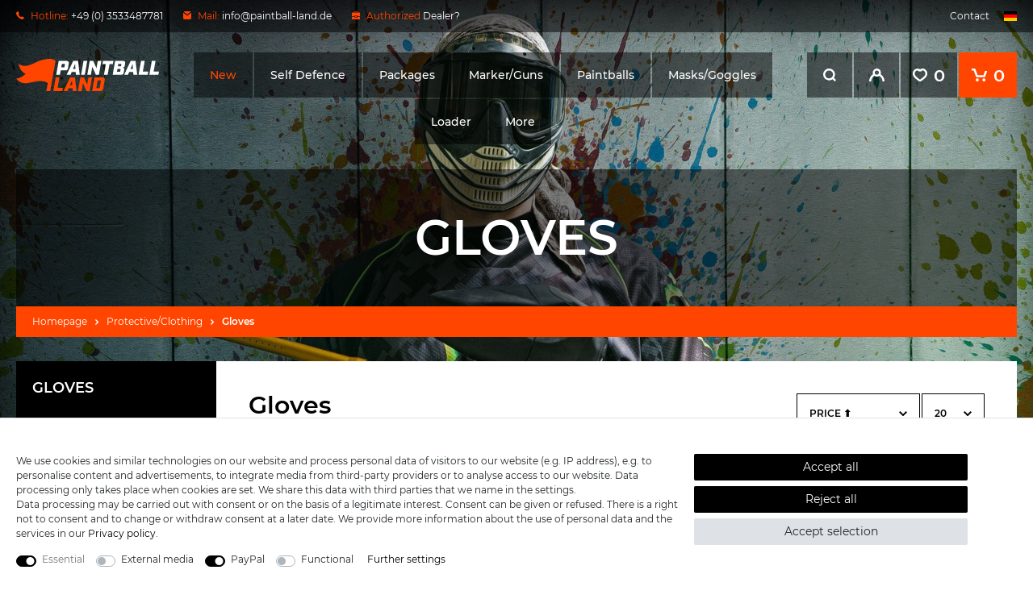

--- FILE ---
content_type: text/html; charset=UTF-8
request_url: https://www.paintball-land.de/en/protective-clothing/gloves
body_size: 92156
content:







    
    


    





    


<!DOCTYPE html>

<html lang="en" data-framework="vue" prefix="og: http://ogp.me/ns#" class="icons-loading">

    <head>
                    
                    

        <script type="text/javascript">
    (function() {
        var _availableConsents = {"necessary.consent":[true,[],null],"necessary.consentActiveStatus":[true,["consentActiveStatus","_transaction_ids","cr-freeze"],null],"necessary.externalId":[true,["externalID"],null],"necessary.session":[true,[],null],"necessary.csrf":[true,["XSRF-TOKEN"],null],"necessary.shopbooster_cookie":[true,["plenty_cache"],null],"media.reCaptcha":[false,[],false],"paypal.paypal-cookies":[false,["X-PP-SILOVER","X-PP-L7","tsrc","paypalplus_session_v2"],true],"convenience.languageDetection":[null,[],null]};
        var _allowedCookies = ["plenty_cache","consentActiveStatus","_transaction_ids","cr-freeze","externalID","XSRF-TOKEN","plenty-shop-cookie","PluginSetPreview","SID_PLENTY_ADMIN_11249","PreviewCookie"] || [];

        window.ConsentManager = (function() {
            var _consents = (function() {
                var _rawCookie = document.cookie.split(";").filter(function (cookie) {
                    return cookie.trim().indexOf("plenty-shop-cookie=") === 0;
                })[0];

                if (!!_rawCookie) {
                    try {
                        _rawCookie = decodeURIComponent(_rawCookie);
                    } catch (e) {
                        document.cookie = "plenty-shop-cookie= ; expires = Thu, 01 Jan 1970 00:00:00 GMT"
                        return null;
                    }

                    try {
                        return JSON.parse(
                            _rawCookie.trim().substr("plenty-shop-cookie=".length)
                        );
                    } catch (e) {
                        return null;
                    }
                }
                return null;
            })();

            Object.keys(_consents || {}).forEach(function(group) {
                if(typeof _consents[group] === 'object' && _consents[group] !== null)
                {
                    Object.keys(_consents[group] || {}).forEach(function(key) {
                        var groupKey = group + "." + key;
                        if(_consents[group][key] && _availableConsents[groupKey] && _availableConsents[groupKey][1].length) {
                            Array.prototype.push.apply(_allowedCookies, _availableConsents[groupKey][1]);
                        }
                    });
                }
            });

            if(!_consents) {
                Object.keys(_availableConsents || {})
                    .forEach(function(groupKey) {
                        if(_availableConsents[groupKey] && ( _availableConsents[groupKey][0] || _availableConsents[groupKey][2] )) {
                            Array.prototype.push.apply(_allowedCookies, _availableConsents[groupKey][1]);
                        }
                    });
            }

            var _setResponse = function(key, response) {
                _consents = _consents || {};
                if(typeof key === "object" && typeof response === "undefined") {
                    _consents = key;
                    document.dispatchEvent(new CustomEvent("consent-change", {
                        detail: {key: null, value: null, data: key}
                    }));
                    _enableScriptsOnConsent();
                } else {
                    var groupKey = key.split(".")[0];
                    var consentKey = key.split(".")[1];
                    _consents[groupKey] = _consents[groupKey] || {};
                    if(consentKey === "*") {
                        Object.keys(_availableConsents).forEach(function(aKey) {
                            if(aKey.split(".")[0] === groupKey) {
                                _consents[groupKey][aKey.split(".")[1]] = response;
                            }
                        });
                    } else {
                        _consents[groupKey][consentKey] = response;
                    }
                    document.dispatchEvent(new CustomEvent("consent-change", {
                        detail: {key: key, value: response, data: _consents}
                    }));
                    _enableScriptsOnConsent();
                }
                if(!_consents.hasOwnProperty('_id')) {
                    _consents['_id'] = "e7e9beefb8c15872ed5dda5d0e860e57732442fd";
                }

                Object.keys(_availableConsents).forEach(function(key) {
                    if((_availableConsents[key][1] || []).length > 0) {
                        if(_isConsented(key)) {
                            _availableConsents[key][1].forEach(function(cookie) {
                                if(_allowedCookies.indexOf(cookie) < 0) _allowedCookies.push(cookie);
                            });
                        } else {
                            _allowedCookies = _allowedCookies.filter(function(cookie) {
                                return _availableConsents[key][1].indexOf(cookie) < 0;
                            });
                        }
                    }
                });

                document.cookie = "plenty-shop-cookie=" + JSON.stringify(_consents) + "; path=/; secure";
            };
            var _hasResponse = function() {
                return _consents !== null;
            };

            var _expireDate = function() {
                var expireSeconds = 0;
                                const date = new Date();
                date.setSeconds(date.getSeconds() + expireSeconds);
                const offset = date.getTimezoneOffset() / 60;
                date.setHours(date.getHours() - offset)
                return date.toUTCString();
            }
            var _isConsented = function(key) {
                var groupKey = key.split(".")[0];
                var consentKey = key.split(".")[1];

                if (consentKey === "*") {
                    return Object.keys(_availableConsents).some(function (aKey) {
                        var aGroupKey = aKey.split(".")[0];
                        return aGroupKey === groupKey && _isConsented(aKey);
                    });
                } else {
                    if(!_hasResponse()) {
                        return _availableConsents[key][0] || _availableConsents[key][2];
                    }

                    if(_consents.hasOwnProperty(groupKey) && _consents[groupKey].hasOwnProperty(consentKey))
                    {
                        return !!_consents[groupKey][consentKey];
                    }
                    else {
                        if(!!_availableConsents[key])
                        {
                            return _availableConsents[key][0];
                        }

                        console.warn("Cookie has been blocked due to not being registered: " + key);
                        return false;
                    }
                }
            };
            var _getConsents = function() {
                var _result = {};
                Object.keys(_availableConsents).forEach(function(key) {
                    var groupKey = key.split(".")[0];
                    var consentKey = key.split(".")[1];
                    _result[groupKey] = _result[groupKey] || {};
                    if(consentKey !== "*") {
                        _result[groupKey][consentKey] = _isConsented(key);
                    }
                });
                return _result;
            };
            var _isNecessary = function(key) {
                return _availableConsents.hasOwnProperty(key) && _availableConsents[key][0];
            };
            var _enableScriptsOnConsent = function() {
                var elementsToEnable = document.querySelectorAll("script[data-cookie-consent]");
                Array.prototype.slice.call(elementsToEnable).forEach(function(el) {
                    if(el.dataset && el.dataset.cookieConsent && _isConsented(el.dataset.cookieConsent) && el.type !== "application/javascript") {
                        var newScript = document.createElement("script");
                        if(el.src) {
                            newScript.src = el.src;
                        } else {
                            newScript.textContent = el.textContent;
                        }
                        el.parentNode.replaceChild(newScript, el);
                    }
                });
            };
            window.addEventListener("load", _enableScriptsOnConsent);
                        // Cookie proxy
            (function() {
                var _data = {};
                var _splitCookieString = function(cookiesString) {

                    var _allCookies = cookiesString.split(";");
                    var regex = /[^=]+=[^;]*;?((?:expires|path|domain)=[^;]*;)*/gm;
                    var cookies = [];

                    _allCookies.forEach(function(cookie){
                        if(cookie.trim().indexOf("plenty-shop-cookie=") === 0) {
                            var cookieString = decodeURIComponent(cookiesString);
                            var match;
                            while((match = regex.exec(cookieString)) !== null) {
                                if(match.index === match.lastIndex) {
                                    regex.lastIndex++;
                                }
                                cookies.push(match[0]);
                            }
                        } else if(cookie.length) {
                            cookies.push(cookie);
                        }
                    });

                    return cookies;

                };
                var _parseCookies = function (cookiesString) {
                    return _splitCookieString(cookiesString).map(function(cookieString) {
                        return _parseCookie(cookieString);
                    });
                };
                var _parseCookie = function(cookieString) {
                    var cookie = {
                        name: null,
                        value: null,
                        params: {}
                    };
                    var match = /^([^=]+)=([^;]*);*((?:[^;]*;?)*)$/.exec(cookieString.trim());
                    if(match && match[1]) {
                        cookie.name = match[1];
                        cookie.value = match[2];

                        (match[3] || "").split(";").map(function(param) {
                            return /^([^=]+)=([^;]*);?$/.exec(param.trim());
                        }).filter(function(param) {
                            return !!param;
                        }).forEach(function(param) {
                            cookie.params[param[1]] = param[2];
                        });

                        if(cookie.params && !cookie.params.path) {
                            cookie.params.path = "/";
                        }
                    }

                    return cookie;
                };
                var _isAllowed = function(cookieName) {
                    return _allowedCookies.some(function(allowedCookie) {
                        var match = /^\/(.*)\/([gmiy]*)$/.exec(allowedCookie);
                        return (match && match[1] && (new RegExp(match[1], match[2])).test(cookieName))
                            || allowedCookie === cookieName;
                    });
                };
                var _set = function(cookieString) {
                    var cookie = _parseCookie(cookieString);
                                                                    var domainParts = (window.location.host || window.location.hostname).split(".");
                        if(domainParts[0] === "www") {
                            domainParts.shift();
                            cookie.domain = "." + domainParts.join(".");
                        } else {
                            cookie.domain = (window.location.host || window.location.hostname);
                        }
                                        if(cookie && cookie.name) {
                        if(_isAllowed(cookie.name)) {
                            var cookieValue = cookie.value || "";
                            _data[cookie.name] = cookieValue + Object.keys(cookie.params || {}).map(function(paramKey) {
                                                            if(paramKey === "expires") {
                                    return "";
                                }
                                                            return "; " + paramKey.trim() + "=" + cookie.params[paramKey].trim();
                            }).join("");
                        } else {
                            _data[cookie.name] = null;
                            console.warn("Cookie has been blocked due to privacy settings: " + cookie.name);
                        }
                        _update();
                    }
                };
                var _get = function() {
                    return Object.keys(_data).filter(function (key) {
                        return !!_data[key];
                    }).map(function (key) {
                        return key + "=" + (_data[key].split(";")[0]);
                    }).join("; ");
                };
                var _update = function() {
                    delete document.cookie;
                    var cookies = _parseCookies(document.cookie);
                    Object.keys(_data).forEach(function(key) {
                        if(!_data[key]) {
                            // unset cookie
                            var domains = (window.location.host || window.location.hostname).split(".");
                            while(domains.length > 1) {
                                document.cookie = key + "=; path=/; expires=Thu, 01 Jan 1970 00:00:01 GMT; domain="+domains.join(".");
                                document.cookie = key + "=; path=/; expires=Thu, 01 Jan 1970 00:00:01 GMT; domain=."+domains.join(".");
                                domains.shift();
                            }
                            document.cookie = key + "=; path=/; expires=Thu, 01 Jan 1970 00:00:01 GMT;";
                            delete _data[key];
                        } else {
                            var existingCookie = cookies.find(function(cookie) { return cookie.name === key; });
                            var parsedData = _parseCookie(key + "=" + _data[key]);
                            if(!existingCookie || existingCookie.value !== parsedData.value) {
                                document.cookie = key + "=" + _data[key];
                            } else {
                                // console.log('No changes to cookie: ' + key);
                            }
                        }
                    });

                    if(!document.__defineGetter__) {
                        Object.defineProperty(document, 'cookie', {
                            get: _get,
                            set: _set
                        });
                    } else {
                        document.__defineGetter__('cookie', _get);
                        document.__defineSetter__('cookie', _set);
                    }
                };

                _splitCookieString(document.cookie).forEach(function(cookie)
                {
                    _set(cookie);
                });

                _update();
            })();
            
            return {
                setResponse: _setResponse,
                hasResponse: _hasResponse,
                isConsented: _isConsented,
                getConsents: _getConsents,
                isNecessary: _isNecessary
            };
        })();
    })();
</script>


        
<meta charset="utf-8">
<meta http-equiv="X-UA-Compatible" content="IE=edge">
<meta name="viewport" content="width=device-width, initial-scale=1, maximum-scale=1">
<meta name="format-detection" content="telephone=no"/>

<link href="https://cdn02.plentymarkets.com/toigc4j4jjh2/frontend/paintball/favicon/apple-icon-57x57.png" rel="apple-touch-icon" sizes="57x57">
<link href="https://cdn02.plentymarkets.com/toigc4j4jjh2/frontend/paintball/favicon/apple-icon-60x60.png" rel="apple-touch-icon" sizes="60x60">
<link href="https://cdn02.plentymarkets.com/toigc4j4jjh2/frontend/paintball/favicon/apple-icon-72x72.png" rel="apple-touch-icon" sizes="72x72">
<link href="https://cdn02.plentymarkets.com/toigc4j4jjh2/frontend/paintball/favicon/apple-icon-76x76.png" rel="apple-touch-icon" sizes="76x76">
<link href="https://cdn02.plentymarkets.com/toigc4j4jjh2/frontend/paintball/favicon/apple-icon-114x114.png" rel="apple-touch-icon" sizes="114x114">
<link href="https://cdn02.plentymarkets.com/toigc4j4jjh2/frontend/paintball/favicon/apple-icon-120x120.png" rel="apple-touch-icon" sizes="120x120">
<link href="https://cdn02.plentymarkets.com/toigc4j4jjh2/frontend/paintball/favicon/apple-icon-144x144.png" rel="apple-touch-icon" sizes="144x144">
<link href="https://cdn02.plentymarkets.com/toigc4j4jjh2/frontend/paintball/favicon/apple-icon-152x152.png" rel="apple-touch-icon" sizes="152x152">
<link href="https://cdn02.plentymarkets.com/toigc4j4jjh2/frontend/paintball/favicon/apple-icon-180x180.png" rel="apple-touch-icon" sizes="180x180">
<link href="https://cdn02.plentymarkets.com/toigc4j4jjh2/frontend/paintball/favicon/android-icon-192x192.png" rel="icon" sizes="192x192" type="image/png">
<link href="https://cdn02.plentymarkets.com/toigc4j4jjh2/frontend/paintball/favicon/favicon-32x32.png" rel="icon" sizes="32x32" type="image/png">
<link href="https://cdn02.plentymarkets.com/toigc4j4jjh2/frontend/paintball/favicon/favicon-96x96.png" rel="icon" sizes="96x96" type="image/png">
<link href="https://cdn02.plentymarkets.com/toigc4j4jjh2/frontend/paintball/favicon/favicon-16x16.png" rel="icon" sizes="16x16" type="image/png">
<link href="https://cdn02.plentymarkets.com/toigc4j4jjh2/frontend/paintball/favicon/manifest.json" rel="manifest">
<meta content="#ffffff" name="msapplication-TileColor">
<meta content="https://cdn02.plentymarkets.com/toigc4j4jjh2/frontend/paintball/favicon/ms-icon-144x144.png" name="msapplication-TileImage">
<meta content="#ffffff" name="theme-color">


    <link rel="canonical" href="https://www.paintball-land.de/en/protective-clothing/gloves">

            <link rel="alternate" hreflang="x-default" href="https://www.paintball-land.de/schutz-bekleidung/handschuhe"/>
            <link rel="alternate" hreflang="de" href="https://www.paintball-land.de/schutz-bekleidung/handschuhe"/>
            <link rel="alternate" hreflang="en" href="https://www.paintball-land.de/en/protective-clothing/gloves"/>
    
                    
<style>@font-face{font-family:Montserrat;font-style:normal;font-weight:400;src:local('Montserrat Regular'),local('Montserrat-Regular'),url(https://cdn02.plentymarkets.com/toigc4j4jjh2/frontend/paintball/fonts/montserrat-v14-latin-regular.woff2) format('woff2'),url(https://cdn02.plentymarkets.com/toigc4j4jjh2/frontend/paintball/fonts/montserrat-v14-latin-regular.woff) format('woff')}@font-face{font-family:Montserrat;font-style:normal;font-weight:500;src:local('Montserrat Medium'),local('Montserrat-Medium'),url(https://cdn02.plentymarkets.com/toigc4j4jjh2/frontend/paintball/fonts/montserrat-v14-latin-500.woff2) format('woff2'),url(https://cdn02.plentymarkets.com/toigc4j4jjh2/frontend/paintball/fonts/montserrat-v14-latin-500.woff) format('woff')}@font-face{font-family:Montserrat;font-style:normal;font-weight:600;src:local('Montserrat SemiBold'),local('Montserrat-SemiBold'),url(https://cdn02.plentymarkets.com/toigc4j4jjh2/frontend/paintball/fonts/montserrat-v14-latin-600.woff2) format('woff2'),url(https://cdn02.plentymarkets.com/toigc4j4jjh2/frontend/paintball/fonts/montserrat-v14-latin-600.woff) format('woff')}
</style>

<link rel="preload" href="https://cdn02.plentymarkets.com/toigc4j4jjh2/plugin/82/ceres/css/ceres-icons.css" as="style" onload="this.onload=null;this.rel='stylesheet';">
<noscript><link rel="stylesheet" href="https://cdn02.plentymarkets.com/toigc4j4jjh2/plugin/82/ceres/css/ceres-icons.css"></noscript>


<link rel="stylesheet" href="https://cdn02.plentymarkets.com/toigc4j4jjh2/plugin/82/ceres/css/ceres-base.css?v=ff84eea805b3397dfa41023aee11b84d1c386cae" media="none" onload="if(media!='all')media='all'">

<noscript>
    <link rel="stylesheet" href="https://cdn02.plentymarkets.com/toigc4j4jjh2/plugin/82/paintballpdt/css/main.min.css?v=ff84eea805b3397dfa41023aee11b84d1c386cae" media="all">
    <link rel="stylesheet" href="https://cdn02.plentymarkets.com/toigc4j4jjh2/plugin/82/ceres/css/ceres-base.css?v=ff84eea805b3397dfa41023aee11b84d1c386cae" media="all">
    <link rel="stylesheet" href="https://cdn02.plentymarkets.com/toigc4j4jjh2/plugin/82/paintballpdt/css/noscript.min.css?v=ff84eea805b3397dfa41023aee11b84d1c386cae" media="all">
</noscript>

<!-- Extend the existing style with a template -->
            <link rel="stylesheet" href="https://cdn02.plentymarkets.com/toigc4j4jjh2/plugin/82/blog/css/blog_entrypoint.css?v=111">

            



                            


<script>

    
    function setCookie(name,value,days) {
        var expires = "";
        if (days) {
            var date = new Date();
            date.setTime(date.getTime() + (days*24*60*60*1000));
            expires = "; expires=" + date.toUTCString();
        }
        document.cookie = name + "=" + (value || "")  + expires + "; path=/";
    }
    function getCookie(name) {
        var nameEQ = name + "=";
        var ca = document.cookie.split(';');
        for (var i = 0; i < ca.length; i++) {
            var c = ca[i];
            while (c.charAt(0) == ' ') c = c.substring(1, c.length);
            if (c.indexOf(nameEQ) == 0) return c.substring(nameEQ.length, c.length);
        }
        return null;
    }

    if (getCookie("externalID") == null) {
        setCookie("externalID",  '6968a383e438b' + Math.random(), 100);
    }

    let consentActiveStatus = [{"googleanalytics":"false","googleads":"false","facebookpixel":"false","bingads":"false","pinterest":"false","adcell":"false","econda":"false","channelpilot":"false","sendinblue":"false","hotjar":"false","moebelde":"false","intelligentreach":"false","clarity":"false","awin":"false","belboon":"false"}];
    setCookie("consentActiveStatus",JSON.stringify(consentActiveStatus),100);

    function normalizeString(a) {
        return a.replace(/[^\w\s]/gi, '');
    }

    function convertAttributesToText(attributes){
        var variantText = '';

        if(attributes.length){
            for(let i = 0; i < attributes.length ; i++){
                variantText+= attributes[i]["value"]["names"]["name"];
                if(i !== (attributes.length-1)){
                    variantText+= ", ";
                }
            }
        }
        return variantText;
    }

    function sendProductListClick(position, products) {
        var payload = {

            'ecommerce': {
                'currencyCode': '',
                'click': {
                    'actionField': {'list': ''},
                    'products': new Array(products[position])
                }
            },
            'ga4Event': 'select_item',
            'nonInteractionHit': false,
            'event': 'ecommerceEvent',
            'eventCategory': 'E-Commerce',
            'eventAction': 'Produktklick',
            'eventLabel': '',
            'eventValue': undefined
        };
        dataLayer.push(payload);    }

    function capiCall(payload){
            }

    window.dataLayer = window.dataLayer || [];
    function gtag() { window.dataLayer.push(arguments); }
    let plentyShopCookie = getCookie("plenty-shop-cookie");

            plentyShopCookie = (typeof plentyShopCookie === "undefined") ? '' : JSON.parse(decodeURIComponent(plentyShopCookie));
        
    if(plentyShopCookie) {
        let hasConsentedToAds = false;
        let hasConsentedToAnalytics = false;
        let basicConsentObject = {};

                hasConsentedToAds = plentyShopCookie
    .marketing.
        googleads;
        
                hasConsentedToAnalytics = plentyShopCookie
    .tracking.
        googleanalytics;
        
        if (hasConsentedToAds || hasConsentedToAnalytics) {
            basicConsentObject = {
                ad_storage: 'granted',
                ad_user_data: 'granted',
                ad_personalization: 'granted'
            };

            if (hasConsentedToAnalytics) {
                basicConsentObject.analytics_storage = 'granted';
            }
            gtag('consent', 'default', basicConsentObject);
        }
    }
    

    document.addEventListener("consent-change", function (e){

        
        var consentIntervall = setInterval(function(){

                            let hasConsentedToAds = false;
                let hasConsentedToAnalytics = false;
                let basicConsentObject = {};

                                    hasConsentedToAds = e.detail.data.marketing.googleads;
                
                                    hasConsentedToAnalytics = e.detail.data.tracking.googleanalytics;
                

                if (hasConsentedToAds || hasConsentedToAnalytics) {
                    basicConsentObject = {
                        ad_storage: 'granted',
                        ad_user_data: 'granted',
                        ad_personalization: 'granted'
                    };
                    if (hasConsentedToAnalytics) {
                        basicConsentObject.analytics_storage = 'granted';
                    }
                    gtag('consent', 'update', basicConsentObject);
                }

            
            var payload = {
                'event': 'consentChanged'
            };
            dataLayer.push(payload);
            clearInterval(consentIntervall);
        }, 200);

    });
</script>


            



    <style>
                    #shopBackground,#shopBackground .black{position:fixed;left:0;right:0;top:0;bottom:0}#page-body.main,.main-nav .logo{margin-right:auto;margin-left:auto}.basket-large .item-property-value strong,.basket-preview .item-property-value strong,.checkout-rightside .item-property-value strong,.font-normal,body{font-weight:400}body,body>#vue-app{background-color:transparent}.left-navigation li:last-child a,.main-nav-bg-white.dark.stuck,.page-content{padding-bottom:0}.font-special,.page-search .cyt-cat .mob-title,body,h1,h2{font-family:Montserrat,sans-serif}.basket-preview .item-properties-header,.bcrumb,.bcrumb ul li:last-child a::after,.btn-gs .amount,.btn-gs .badge-r,.btn-gs .login,.btn-gs .login .dropdown-toggle::after,.btn-gs .login span,.btn-gs .open-search,.cat-img,.cool-grid ul:empty,.cyt-cat .category-title,.cyt-cat .left-side .page-search,.d-none,.meta-nav,.modal,.navlist,.page-category .cross-box .av,.shop-info p:last-child,body .hide,footer{display:none}.font-bold{font-weight:600}.font-medium{font-weight:500}.img-fluid,.main-nav.fx-container{max-width:100%}.icon-amazon{background-position:-131px -128px;width:60px;height:40px}.icon-boards{background-position:-58px -183px;width:55px;height:55px}.icon-co2hp{background-position:-116px -183px;width:55px;height:55px}.icon-easycredit{background-position:0 -242px;width:60px;height:40px}.icon-facebook{background-position:-297px -227px;width:40px;height:40px}.icon-finanzierung{background-position:-244px -175px;width:30px;height:30px}.icon-finanzierungblack{background-position:-244px -208px;width:30px;height:30px}.icon-kleidung{background-position:-244px 0;width:50px;height:53px}.icon-laeufe{background-position:-81px 0;width:92px;height:53px}.icon-loader{background-position:-66px -128px;width:62px;height:52px}.icon-markierer{background-position:-68px -70px;width:74px;height:46px}.icon-masken{background-position:-174px -183px;width:53px;height:53px}.icon-master{background-position:-63px -242px;width:60px;height:40px}.icon-packs{background-position:-176px -55px;width:62px;height:53px}.icon-paintballs{background-position:-176px 0;width:65px;height:52px}.icon-pakete{background-position:0 0;width:78px;height:67px}.icon-paypal{background-position:-126px -242px;width:60px;height:40px}.icon-rabatt{background-position:-194px -128px;width:30px;height:30px}.icon-rabattblack{background-position:-252px -242px;width:30px;height:30px}.icon-rechnung{background-position:-189px -242px;width:60px;height:40px}.icon-rechnungblack{background-position:0 -285px;width:30px;height:30px}.icon-rechnungskauf{background-position:-33px -285px;width:30px;height:30px}.icon-sale{background-position:0 -70px;width:65px;height:55px}.icon-sepa{background-position:-297px 0;width:60px;height:40px}.icon-sofort{background-position:-297px -43px;width:60px;height:40px}.icon-spielfeld{background-position:-297px -172px;width:43px;height:52px}.icon-taschen{background-position:0 -128px;width:63px;height:52px}.icon-twitter{background-position:-244px -56px;width:40px;height:40px}.icon-versand{background-position:-244px -142px;width:33px;height:30px}.icon-visa{background-position:-297px -86px;width:60px;height:40px}.icon-vorkasse{background-position:-297px -129px;width:60px;height:40px}.icon-woodland{background-position:0 -183px;width:55px;height:56px}.icon-youtube{background-position:-244px -99px;width:40px;height:40px}#page-body.main{max-width:1840px}#shopBackground{width:100%;height:100vh;z-index:-1;pointer-events:none;background-attachment:scroll;background-size:cover}.category-home #shopBackground{background:-webkit-gradient(linear,left top,left bottom,from(#435c5e),to(#2a3738)) top center;background:linear-gradient(to bottom,#435c5e 0,#2a3738 100%) top center;background-size:cover}#shopBackground .black{content:"";opacity:0;background-color:#000}.main-nav,.main-nav .logo{display:-webkit-box;display:-ms-flexbox}.main-nav{display:flex;-ms-flex-wrap:wrap;flex-wrap:wrap;-webkit-box-align:center;-ms-flex-align:center;align-items:center;padding-top:18px;position:relative}.stuck .main-nav{padding-bottom:18px;-webkit-transition:.3s;transition:.3s;border-bottom:1px solid rgba(255,255,255,.1)}.main-nav-bg-white{position:-webkit-sticky;position:sticky;z-index:2;top:0;-webkit-transition:.3s;transition:.3s}.main-nav-bg-white.dark{padding-bottom:18px;background-color:#000}.category-checkout .main-nav-bg-white,.page-basket .main-nav-bg-white,.page-checkout .main-nav-bg-white{position:relative;top:inherit}.main-nav-bg-white.stuck{z-index:10;-webkit-transition:.8s;transition:.8s;background-color:#000}.category-checkout .main-nav-bg-white.stuck,.page-checkout .main-nav-bg-white.stuck{background-color:inherit}.main-nav .logo{display:flex}.btn-gs,.main-nav>.open-search{display:-webkit-box;display:-ms-flexbox}.stuck .main-nav .logo svg{width:auto;height:27px;-webkit-transition:.3s;transition:.3s}.main-nav>.open-search{display:flex;margin-left:17px;cursor:pointer}.main-nav .open-search{cursor:pointer;fill:#fff}.main-nav .open-search.active{fill:#ff4500}.btn-gs{display:flex;-webkit-box-align:center;-ms-flex-align:center;align-items:center;position:relative;fill:#fff}.basket-large .qty-box .qty-btn:hover i,.basket-preview .qty-box .qty-btn:hover i,.btn-gs .toggle-basket:hover,.btn-gs .wl:hover,.btn-gs a{color:#fff}.btn-gs svg,.left-side .filtering,.search-box-shadow-frame{display:-webkit-box;display:-ms-flexbox;display:flex}.btn-gs .toggle-basket,.btn-gs .wl{display:-webkit-box;display:-ms-flexbox;display:flex;-ms-flex-negative:0;flex-shrink:0;-webkit-box-align:center;-ms-flex-align:center;align-items:center;font-size:21px;font-weight:700}.btn,.search-input,.search-submit i,body #filterCollapse .fl-dropdown-label,body .ffx .fl-dropdown-label,html{font-size:14px}.btn-gs .login.active{background-color:#ff4500}.btn-gs .register,.category-37 .slickx .not-available .bubble,.cross-box .not-available .bubble,.fl-popOverImage,body #filterCollapse .filter-badge:empty,body .ffx .filter-badge:empty{display:none!important}.basket-large .qty-box .qty-btn:hover,.basket-preview .qty-box .qty-btn:hover,.cyt-selected-filters .reset-all,.no-touch .btn-gs .login:hover,.no-touch .btn-gs .open-search:hover,.no-touch .btn-gs .toggle-basket:hover,.no-touch .btn-gs .wl:hover{background-color:#000}.btn-gs .login a,.btn-gs .open-search a,.btn-gs .toggle-basket a,.btn-gs .wl a{display:-webkit-inline-box;display:-ms-inline-flexbox;display:inline-flex;-webkit-box-align:center;-ms-flex-align:center;align-items:center;-webkit-box-pack:center;-ms-flex-pack:center;justify-content:center;min-width:56px;height:56px}.btn-gs .toggle-basket{margin-left:17px;fill:#fff}@media (min-width:1250px){#page-body.main{padding-right:20px;padding-left:20px}#shopBackground{background:url("https://cdn02.plentymarkets.com/toigc4j4jjh2/frontend/paintball/bg-shop.jpg") top center/cover #000}.meta-nav,.meta-nav .fx-container{display:-webkit-box;display:-ms-flexbox}.meta-nav,.meta-nav a{color:#fff}.meta-nav{display:flex;-webkit-box-align:center;-ms-flex-align:center;align-items:center;height:40px;margin-bottom:25px;background-color:rgba(0,0,0,.5)}.meta-nav svg{display:-webkit-inline-box;display:-ms-inline-flexbox;display:inline-flex;margin-right:5px}.meta-nav .fx-container{display:flex;-webkit-box-flex:2;-ms-flex-positive:2;flex-grow:2;-webkit-box-pack:justify;-ms-flex-pack:justify;justify-content:space-between;max-width:100%}.meta-nav .con{display:-webkit-box;display:-ms-flexbox;display:flex;-webkit-box-align:center;-ms-flex-align:center;align-items:center;fill:#ff4500}.meta-nav .con>div{margin-right:25px}.meta-nav .con>div:last-child{margin-right:0}.b2b.loggedin .meta-nav .con>div:last-child,.main-nav>.open-search{display:none}.meta-nav .red{color:#ff4500}.meta-nav .link a:last-child{margin-left:15px}.main-nav{-ms-flex-wrap:nowrap;flex-wrap:nowrap;-webkit-box-align:start;-ms-flex-align:start;align-items:flex-start;padding-top:0}.stuck .main-nav{padding-bottom:0}.main-nav-bg-white.dark{padding-bottom:0;background:0 0}.main-nav .logo{min-width:177px;margin-top:8px;margin-right:0;margin-left:0}.stuck .main-nav .logo{-ms-flex-item-align:center;-ms-grid-row-align:center;align-self:center;margin-top:0}.btn-gs .amount,.btn-gs .badge-r,.btn-gs .login,.btn-gs .open-search{display:-webkit-box;display:-ms-flexbox;display:flex}.btn-gs .wl.active{background-color:#ff4500}.btn-gs .toggle-basket,.btn-gs .wl{padding-right:15px;padding-left:15px}.btn-gs .toggle-basket svg,.btn-gs .wl svg{margin-right:8px}.btn-gs .login,.btn-gs .open-search,.btn-gs .toggle-basket,.btn-gs .wl{display:-webkit-box;display:-ms-flexbox;display:flex;-webkit-box-align:center;-ms-flex-align:center;align-items:center;-webkit-box-pack:center;-ms-flex-pack:center;justify-content:center;min-width:56px;height:56px;background-color:rgba(0,0,0,.5)}.btn-gs .login,.btn-gs .open-search,.btn-gs .wl{margin-right:2px}.btn-gs .toggle-basket{min-width:72px;margin-left:0;background-color:#ff4500}.navlist{display:-webkit-box;display:-ms-flexbox;display:flex;-ms-flex-negative:10;flex-shrink:10;margin-right:auto;margin-left:auto;padding-right:15px;padding-left:15px}.nav-top{display:-webkit-box;display:-ms-flexbox;display:flex;-ms-flex-wrap:wrap;flex-wrap:wrap;-webkit-box-pack:center;-ms-flex-pack:center;justify-content:center;margin-top:-1px}.nav-top>li{position:relative}.nav-top>li:last-child>a{text-transform:none}.nav-top>li:nth-last-child(-n+2) .dropdown-container{right:0;left:inherit}.nav-top>li>a{display:inline-block;font-size:12px;font-weight:700;margin:1px;padding:18px 20px;color:#fff;background-color:rgba(0,0,0,.5)}.no-touch .nav-top>li:hover>a{color:#fff;background-color:#ff4500}}@media (min-width:1250px) and (min-width:1250px){.nav-top>li>a{display:-webkit-box;display:-ms-flexbox;display:flex;-webkit-box-align:center;-ms-flex-align:center;align-items:center;-webkit-box-pack:center;-ms-flex-pack:center;justify-content:center;font-size:14px;font-weight:500;height:56px;padding-top:0;padding-bottom:0}.no-touch .nav-top>li:hover ul{visibility:visible;z-index:10;opacity:1}}@media (min-width:1250px) and (min-width:1600px){.nav-top>li>a{font-size:15px;text-transform:uppercase}}.dropdown-container{visibility:hidden;min-width:200px;margin-top:2px;padding:0;position:absolute;left:1px;list-style:none;opacity:0;border:1px solid rgba(0,0,0,.05)}.search{display:none;width:100%}.search .container-max{padding-left:0;padding-right:0;width:auto}.search .my-2{margin:0!important;padding-top:18px;-webkit-box-shadow:none;box-shadow:none}.search-input,.search-submit{display:-webkit-box;display:-ms-flexbox;display:flex;-webkit-appearance:none;-moz-appearance:none;appearance:none;-webkit-box-align:center;-ms-flex-align:center;align-items:center;height:40px;padding:0}.search-input{-webkit-box-flex:2;-ms-flex-positive:2;flex-grow:2;line-height:40px;margin:0;padding-left:15px;border:0;border-radius:0}.search-input::-webkit-input-placeholder{font-size:14px;color:#000}.search-input::-moz-placeholder{font-size:14px;color:#000}.search-input:-ms-input-placeholder{font-size:14px;color:#000}.search-input::-ms-input-placeholder{font-size:14px;color:#000}.search-input::placeholder{font-size:14px;color:#000}.search-submit{-webkit-box-pack:center;-ms-flex-pack:center;justify-content:center;width:40px;color:#fff;border:1px solid #ff4500;background-color:#ff4500;fill:#fff}.search-submit:hover{border:1px solid #000;background-color:#000}.hamburger{width:18px}.c-hamburger{display:block;-webkit-appearance:none;-moz-appearance:none;appearance:none;overflow:hidden;font-size:0;width:18px;height:16px;margin:0;padding:0;position:relative;cursor:pointer;-webkit-transition:background .3s;transition:background .3s;text-indent:-9999px;-webkit-box-shadow:none;box-shadow:none}.c-hamburger:focus{outline:0}.c-hamburger span{display:block;height:2px;position:absolute;top:6px;right:0;left:0;background:#fff}.c-hamburger span::after,.c-hamburger span::before{display:block;width:100%;height:2px;position:absolute;left:0;content:"";background-color:#fff}.c-hamburger span::before{top:-6px}.c-hamburger span::after{bottom:-6px}.c-hamburger--htx span{-webkit-transition:background 0s .3s;transition:background 0s .3s}.c-hamburger--htx span::after,.c-hamburger--htx span::before{-webkit-transition-delay:0.3s,0s;transition-delay:0.3s,0s;-webkit-transition-duration:.3s,.3s;transition-duration:.3s,.3s}.c-hamburger--htx span::before{-webkit-transition-property:top,-webkit-transform;transition-property:top,transform,-webkit-transform}.c-hamburger--htx span::after{-webkit-transition-property:bottom,-webkit-transform;transition-property:bottom,transform,-webkit-transform}.c-hamburger--htx.is-active span{background:0 0}.c-hamburger--htx.is-active span::before{top:0;-webkit-transform:rotate(45deg);transform:rotate(45deg)}.c-hamburger--htx.is-active span::after{bottom:0;-webkit-transform:rotate(-45deg);transform:rotate(-45deg)}.c-hamburger--htx.is-active span::after,.c-hamburger--htx.is-active span::before{-webkit-transition-delay:0s,0.3s;transition-delay:0s,0.3s}.autocomplete-suggestionsx{overflow-y:scroll;width:100%;max-height:310px;position:absolute;z-index:1070;top:100%;right:0;left:0;background:#fff;-webkit-box-shadow:none;box-shadow:none;-webkit-transition:.6s;transition:.6s;-webkit-overflow-scrolling:touch;height:310px}.no-results .autocomplete-suggestionsx{height:0}.no-focus .autocomplete-suggestionsx{height:0;-webkit-transition:.6s;transition:.6s}.autocomplete-suggestionsx a{padding-left:0!important}.autocomplete-suggestionsx a:hover{opacity:.7;background:0 0}.autocomplete-suggestionsx .small{font-size:10px}.autocomplete-suggestionsx .cats,.autocomplete-suggestionsx .its,.autocomplete-suggestionsx .sgg,body .basket-preview .list,body .basket-preview .totals{padding-right:15px;padding-left:15px}.autocomplete-suggestionsx .cats .mb-0,.autocomplete-suggestionsx .sgg .mb-0{margin-left:0}.autocomplete-suggestionsx .text-appearance,.category-37 .slickx .av-number.av_5,.category-37 .slickx .sale .prices,.cross-box .av-number.av_5,.cross-box .sale .prices,.left-navigation a:hover,.left-navigation li.active .txt,.page-search .cyt-cat .mob-title span,a:hover,body .dropdown-menu a:hover{color:#ff4500}.autocomplete-suggestionsx .text-muted{margin-left:0!important;padding-left:0!important}.autocomplete-suggestionsx .hl{font-weight:700;margin-bottom:10px;margin-left:0;padding-top:20px;padding-left:0}.autocomplete-suggestionsx .count{width:30px;height:30px}.autocomplete-suggestionsx .count span{display:-webkit-box;display:-ms-flexbox;display:flex;-webkit-box-align:center;-ms-flex-align:center;align-items:center;-webkit-box-pack:center;-ms-flex-pack:center;justify-content:center;font-size:11px;font-weight:700;width:30px;min-width:auto;height:30px;padding:0;color:#fff;border-radius:50%;background-color:#ff4500}.autocomplete-suggestionsx .autocomplete-suggestion{display:-webkit-box;display:-ms-flexbox;display:flex;-webkit-box-align:center;-ms-flex-align:center;align-items:center;padding-top:10px;padding-bottom:10px;text-align:left;border-bottom:1px solid #ededed}.autocomplete-suggestionsx .image,body .dropdown-menu a{display:-webkit-box;display:-ms-flexbox;-webkit-box-align:center}.autocomplete-suggestionsx .autocomplete-suggestion.autocomplete-selected,.autocomplete-suggestionsx .autocomplete-suggestion:hover{cursor:pointer;color:#ff4500}.autocomplete-suggestionsx .image{display:flex;-ms-flex-align:center;align-items:center;-webkit-box-pack:center;-ms-flex-pack:center;justify-content:center;width:50px;min-width:50px;height:50px;margin:0!important}.wrapper-main #page-body,h1,p,ul{margin-top:0}.autocomplete-suggestionsx .image img{width:100%;height:100%;-o-object-fit:contain;object-fit:contain}.autocomplete-suggestionsx p{-webkit-box-flex:2;-ms-flex-positive:2;flex-grow:2;font-size:14px;margin-left:20px;padding-right:20px}.basket-item-container a,.breadcrumb a,a{text-decoration:none;color:#000}p{margin-bottom:1rem}body,h2{margin:0}.input-unit label{text-transform:none}svg{vertical-align:inherit}img::-moz-selection{color:transparent}img::selection{color:transparent}*,::after,::before{-webkit-box-sizing:border-box;box-sizing:border-box}.parallax-img-container *,.parallax-img-container ::after,.parallax-img-container ::before{-webkit-box-sizing:inherit;box-sizing:inherit}.no-touch .basket-item-container a:hover,.no-touch .breadcrumb a:hover{color:#666}body{font-size:12px;line-height:1.5;padding:0;color:#000;font-display:swap}body .wrapper-main{overflow:inherit}body>#vue-app .wrapper-bottom,body>#vue-app .wrapper-left,body>#vue-app .wrapper-top{position:absolute}body>#vue-app .wrapper-top{top:0;right:0;left:0}body>#vue-app .wrapper-left{top:0;bottom:0;left:0}body>#vue-app .wrapper-right{width:0;position:fixed;top:0;bottom:0;left:100%}.btn-primary{border-color:#000;border-radius:0;background-color:#000}.btn-primary:hover{border-color:#1a1a1a;background-color:#1a1a1a}.btn-outline-primary{color:#000;border-color:#000}.btn-outline-primary:hover{border-color:#000;background-color:#000}h1{font-size:2rem}h2{font-size:1.8rem}h1,h2{font-weight:700;line-height:inherit;margin-bottom:.5em;color:#000}.shop-info p,ul{margin-bottom:0}ul{padding-left:0;list-style:none}.container-max{max-width:1840px;margin:30px auto 0;background-color:#fff}.page-home-category .container-max{background-color:transparent;margin-top:0}[class^=icon-]{display:inline-block;background-image:url("../documents/sprite.png")}@media (-webkit-min-device-pixel-ratio:2),(min-resolution:192dpi){.icon-amazon,.icon-boards,.icon-co2hp,.icon-easycredit,.icon-facebook,.icon-finanzierung,.icon-finanzierungblack,.icon-kleidung,.icon-laeufe,.icon-loader,.icon-markierer,.icon-masken,.icon-master,.icon-packs,.icon-paintballs,.icon-pakete,.icon-paypal,.icon-rabatt,.icon-rabattblack,.icon-rechnung,.icon-rechnungblack,.icon-rechnungskauf,.icon-sale,.icon-sepa,.icon-sofort,.icon-spielfeld,.icon-taschen,.icon-twitter,.icon-versand,.icon-visa,.icon-vorkasse,.icon-woodland,.icon-youtube{background-size:357px 315px}[class^=icon-]{background-image:url("../documents/sprite-2x.png")}}.popper{visibility:hidden}.page-content{min-height:500px;padding-top:0;background-color:#fff}body .dropdown-menu{min-width:auto;padding:0}body .dropdown-menu a{display:flex;-ms-flex-align:center;align-items:center;font-size:12px;text-decoration:none!important;color:#000;border:0}.cookie-bar .col-md-4,body .alert .close{display:-webkit-box;display:-ms-flexbox;-webkit-box-align:center}body .dropdown-menu a .fa{font-size:14px;margin-right:5px}.shop-info{background-color:rgba(255,69,0,.8)}.shop-info .widget{font-size:12px;margin:0;padding:15px 0;text-align:center;color:#fff}.cross-box a span,.cyt-cat .list-wrapper>div,.findologic-filter-wrapper .container,.findologic-filter-wrapper .container-max,.page-category .cross-box a,.shop-info .widget-inner,category-item a span{padding:0}.shop-info a{font-weight:700;text-decoration:underline;color:#fff}.shop-info p:first-child{font-size:14px;margin-bottom:0}@media (min-width:544px){.main-nav .logo svg{width:auto;height:40px}.stuck .main-nav .logo svg{height:32px}.autocomplete-suggestionsx{height:500px}.shop-info p:first-child{margin-bottom:5px}.shop-info p:last-child{font-size:10px;display:block}.basket-preview-footer .col-sm-6{width:100%}}body .cookie-bar{z-index:2!important}.cookie-bar.out{border:1px solid rgba(255,255,255,.2);border-bottom:0}.cookie-bar .col-md-4 .btn-primary:hover{border-color:#ff4500;background-color:#ff4500}.fl-autocomplete.ui-autocomplete{color:#fff!important;border:0!important;background-color:#000!important}.fl-autocomplete .ui-menu-item .col.image{display:-webkit-box;display:-ms-flexbox;display:flex;float:none;margin-right:0!important}.fl-autocomplete .ui-menu-item .col.image img{-ms-flex-item-align:center;-ms-grid-row-align:center;align-self:center;margin:0 auto}.fl-product-info-wrapper{float:none!important;width:70%!important}.fl-autocomplete li.ui-menu-item a{color:#fff!important}.category-37 .slickx .wish .fa:hover,.category-37 .slickx .wish.active .fa,.cross-box .wish .fa:hover,.cross-box .wish.active .fa,.cyt-cat .page-empty p,.fl-autocomplete .fl-ac-highlight{color:#ff4500!important}.fl-autocomplete .fl-item-product a,.fl-autocomplete.fl-use-two-columns-layout li.ui-menu-item a{display:-webkit-box!important;display:-ms-flexbox!important;display:flex!important;background-color:#000!important}.fl-autocomplete .fl-item-product a:hover,.fl-autocomplete.fl-use-two-columns-layout li.ui-menu-item a:hover{background-color:#222!important}.fl-autocomplete .ui-autocomplete-category{color:#fff;background-color:#000!important}.fl-autocomplete.fl-use-two-columns-layout .ui-autocomplete-category h3{padding-top:15px;padding-bottom:15px;border-bottom:0!important}.fl-autocomplete.fl-has-two-columns .ui-autocomplete-allResults{text-align:center!important;text-decoration:none!important;border-top:0!important}.fl-autocomplete.fl-has-two-columns .ui-autocomplete-allResults h3{margin-right:-1px!important;margin-bottom:-1px!important;margin-left:-1px!important;padding-right:0!important;padding-left:0!important;text-align:center;background-color:#ff4500}.basket-item-container .basket-item .meta-container-wrapper .meta-container-wrapper-inner .meta-container .item-name,.basket-preview .totals{font-size:100%}body .alert{font-size:14px;font-weight:700;-webkit-transition:.3s;transition:.3s}body .alert-success{color:#fff;border-color:#000;background-color:#000}body .alert .close{display:flex;-ms-flex-align:center;align-items:center;-webkit-box-pack:center;-ms-flex-pack:center;justify-content:center;padding:0}.bcrumb a,.btn.item-remove-button span,.fx-row,body .alert .close span{display:-webkit-box;display:-ms-flexbox}body .alert .close span{display:flex;-webkit-box-align:center;-ms-flex-align:center;align-items:center;-webkit-box-pack:center;-ms-flex-pack:center;justify-content:center;width:40px;height:40px}.basket-preview .text-danger{white-space:nowrap}.basket-preview .basket-item-container .meta-container{width:auto!important}.btn.item-remove-button span{display:flex;-ms-flex-wrap:nowrap;flex-wrap:nowrap;-webkit-box-align:center;-ms-flex-align:center;align-items:center;font-size:12px!important;text-align:left;white-space:nowrap}.btn.item-remove-button span i{margin-left:5px!important}.basket-large .item-name,.basket-preview .item-name,.checkout-rightside .item-name{display:block;line-height:1.2;margin-bottom:10px}.basket-large .item-property-value strong::before,.basket-preview .item-property-value strong::before,.checkout-rightside .item-property-value strong::before{display:none;content:""!important}.basket-large .item-property-value span span,.basket-preview .item-property-value span span,.checkout-rightside .item-property-value span span{font-weight:700;color:#ff4500}.basket-large .item-properties>ul.ml-3,.basket-preview .item-properties>ul.ml-3,.checkout-rightside .item-properties>ul.ml-3{margin-left:0!important}.ie .meta-container-wrapper-inner{margin-bottom:20px!important}.basket-large .qty-box .qty-input,.basket-preview .qty-box .qty-input{-webkit-appearance:none;-moz-appearance:none;appearance:none;width:30px;border:1px solid #ff4500;border-radius:0}.basket-large .qty-box .qty-btn-seperator,.basket-preview .qty-box .qty-btn-seperator{background:#ff4500!important}.basket-large .qty-box .qty-btn-container,.basket-preview .qty-box .qty-btn-container{border-color:#ff4500;background-color:#fff}.basket-large .qty-box .qty-btn-container i,.basket-preview .qty-box .qty-btn-container i{font-size:13px}.basket-large .qty-box .qty-btn,.basket-preview .qty-box .qty-btn{display:-webkit-box;display:-ms-flexbox;display:flex;-webkit-box-align:center;-ms-flex-align:center;align-items:center;-webkit-box-pack:center;-ms-flex-pack:center;justify-content:center;border-radius:0}.basket-large .qty-box .qty-btn>.qty-sign,.basket-preview .qty-box .qty-btn>.qty-sign{color:#000}#vue-app.open-right{z-index:1}#overlay.preview-overlay{position:relative;z-index:inherit;bottom:0;left:0;padding:30px 0 20px;color:#fff;border:0;border-top:1px solid #fff;border-radius:0;background-color:#666;-webkit-box-shadow:none;box-shadow:none}#overlay.preview-overlay .inner-wrapper{margin:0 auto}.outer-row,.page-category.no-touch .plist,body .fx-row,body .row{margin-right:-10px;margin-left:-10px}body .container-max,body .fx-container{max-width:1840px;margin-left:auto;margin-right:auto;padding-right:calc(2 * 10px);padding-left:calc(2 * 10px)}.col,.col-1,.col-10,.col-11,.col-12,.col-2,.col-3,.col-4,.col-5,.col-6,.col-7,.col-8,.col-9,.col-auto,.col-lg,.col-lg-1,.col-lg-10,.col-lg-11,.col-lg-12,.col-lg-2,.col-lg-3,.col-lg-4,.col-lg-5,.col-lg-6,.col-lg-7,.col-lg-8,.col-lg-9,.col-lg-auto,.col-md,.col-md-1,.col-md-10,.col-md-11,.col-md-12,.col-md-2,.col-md-3,.col-md-4,.col-md-5,.col-md-6,.col-md-7,.col-md-8,.col-md-9,.col-md-auto,.col-sm,.col-sm-1,.col-sm-10,.col-sm-11,.col-sm-12,.col-sm-2,.col-sm-3,.col-sm-4,.col-sm-5,.col-sm-6,.col-sm-7,.col-sm-8,.col-sm-9,.col-sm-auto,.col-xl,.col-xl-1,.col-xl-10,.col-xl-11,.col-xl-12,.col-xl-2,.col-xl-3,.col-xl-4,.col-xl-5,.col-xl-6,.col-xl-7,.col-xl-8,.col-xl-9,.col-xl-auto,.col-xs-1,.col-xs-10,.col-xs-11,.col-xs-12,.col-xs-2,.col-xs-3,.col-xs-4,.col-xs-5,.col-xs-6,.col-xs-7,.col-xs-8,.col-xs-9,.page-category.no-touch .cross-box li,body div[class^=col-]{padding-right:10px;padding-left:10px}.container-max.full,.fx-container.full{width:100%;max-width:100%}.fx-row{display:flex;-webkit-box-flex:0;-ms-flex:0 1 auto;flex:0 1 auto;-webkit-box-orient:horizontal;-webkit-box-direction:normal;-ms-flex-direction:row;flex-direction:row;-ms-flex-wrap:wrap;flex-wrap:wrap;-webkit-box-sizing:border-box;box-sizing:border-box}.col-xs-12,.findologic-filter-wrapper,.list-controls .row,body #filterCollapse .form-check .category-container,body .ffx .form-check .category-container{width:100%}.col{-webkit-box-flex:1;-ms-flex-positive:1;flex-grow:1}.bcrumb a{display:flex;-webkit-box-align:center;-ms-flex-align:center;align-items:center;font-weight:400;color:#fff}.bcrumb ul,.cross-box a,category-item a{display:-webkit-box;display:-ms-flexbox}.bcrumb a::after{display:inline-block;width:4px;height:7px;margin:1px 10px 0;content:"";background:url("data:image/svg+xml;charset=UTF-8,%3csvg xmlns='http://www.w3.org/2000/svg' width='4' height='7' viewBox='0 0 4 7'%3e%3cpath d='M2231.3-13.642l-.94-.987,2.394-2.513-2.394-2.513.94-.987,2.865,3.006a.714.714,0,0,1,.2.494.714.714,0,0,1-.2.494Z' transform='translate(-2230.357 20.642)' fill='%23fff'/%3e%3c/svg%3e") center center no-repeat}.bcrumb ul{display:flex;-webkit-box-align:center;-ms-flex-align:center;align-items:center;color:#000}.bcrumb ul li>span{font-weight:700;color:#fff}.cross-box,category-item{width:100%;height:auto;margin:0}.cross-box a,category-item a{display:flex;height:100%;padding-top:0;color:inherit}.cross-box .inner,.findologic-filter-wrapper .card-columns,.findologic-filter-wrapper .item-filter-price,category-item .inner{display:-webkit-box;display:-ms-flexbox;display:flex;-webkit-box-orient:vertical;-webkit-box-direction:normal;-ms-flex-direction:column;flex-direction:column}.cross-box .title,category-item .title{display:block;overflow:hidden;width:100%;margin-top:15px}@media (max-width:544px){.cross-box .title,category-item .title{margin-top:10px}}.cross-box .fa,category-item .fa{font-size:inherit;margin-right:0;position:inherit;top:inherit;right:inherit;bottom:inherit;left:inherit;text-align:inherit;color:inherit}@media (min-width:544px){.basket-large .qty-box .qty-input,.basket-preview .qty-box .qty-input{width:45px}.outer-row,.plist,body .fx-row,body .row{margin-right:-10px;margin-left:-10px}body .container-max,body .fx-container{padding-right:calc(2 * 10px);padding-left:calc(2 * 10px)}.category-37 .slickx .sale .prices del,.cross-box .sale .prices del{-webkit-box-ordinal-group:0;-ms-flex-order:-1;order:-1;margin-right:10px}}.category-37 .slickx,.cross-box{font-size:14px;width:100%;display:-webkit-box;display:-ms-flexbox;display:flex;-webkit-box-orient:horizontal;-webkit-box-direction:normal;-ms-flex-direction:row;flex-direction:row;-ms-flex-wrap:wrap;flex-wrap:wrap;-webkit-box-pack:start;-ms-flex-pack:start;justify-content:flex-start}.category-37 .slickx li,.cross-box li{display:-webkit-box;display:-ms-flexbox;display:flex;margin-bottom:60px;width:50%;padding-right:10px;padding-left:10px}@media (min-width:992px){.basket-preview-footer .col-sm-6{width:50%}.basket-large .qty-box .qty-input,.basket-preview .qty-box .qty-input{width:40px}.bcrumb{display:block;font-size:12px;max-width:1840px;margin-right:auto;margin-left:auto;padding:10px 20px;color:#fff;background-color:#ff4500}.category-37 .slickx li,.cross-box li{width:calc(100% / 3)}.ie .category-37 .slickx li,.ie .cross-box li{width:33.33%}.category-37 .slickx .content,.cross-box .content{border-top:1px solid #ebebeb}}.category-37 .slickx a,.cross-box a{display:-webkit-box;display:-ms-flexbox;display:flex;-webkit-box-orient:vertical;-webkit-box-direction:normal;-ms-flex-direction:column;flex-direction:column;-webkit-box-flex:2;-ms-flex-positive:2;flex-grow:2;width:100%;padding:20px;border:1px solid #fff}.no-touch .category-37 .slickx a:hover,.no-touch .cross-box a:hover{border-color:#000}.no-touch .category-37 .slickx a:hover .wish,.no-touch .cross-box a:hover .wish{z-index:2}.category-37 .slickx .sale .prices del,.cross-box .sale .prices del{color:#ccc;font-weight:400}.category-37 .slickx .inner,.cross-box .inner{display:-webkit-box;display:-ms-flexbox;display:flex;-webkit-box-orient:vertical;-webkit-box-direction:normal;-ms-flex-direction:column;flex-direction:column;-webkit-box-flex:2;-ms-flex-positive:2;flex-grow:2;width:100%;text-align:center}.category-37 .slickx .img,.cross-box .img{display:-webkit-box;display:-ms-flexbox;display:flex;width:100%;height:0;margin-bottom:15px;padding-bottom:70%;position:relative;-webkit-transition:450ms;transition:450ms}.category-37 .slickx .img .imgc,.cross-box .img .imgc{display:-webkit-box;display:-ms-flexbox;display:flex;-ms-flex-line-pack:center;align-content:center;-webkit-box-align:center;-ms-flex-align:center;align-items:center;-webkit-box-pack:center;-ms-flex-pack:center;justify-content:center;position:absolute;top:5px;right:5px;bottom:5px;left:5px}.category-37 .slickx .img img,.cross-box .img img{-ms-flex-negative:0;flex-shrink:0;max-width:100%;max-height:100%;-o-object-fit:contain;object-fit:contain}.category-37 .slickx .wish,.cross-box .wish{position:absolute;top:5px;right:5px}.category-37 .slickx .wish .fa,.cross-box .wish .fa{font-size:20px;margin-right:0;color:#ccc!important}.category-37 .slickx .wish .fa:hover::before,.category-37 .slickx .wish.active .fa::before,.cross-box .wish .fa:hover::before,.cross-box .wish.active .fa::before{content:"\f004"}.category-37 .slickx .bubble,.cross-box .bubble{display:-webkit-box;display:-ms-flexbox;display:flex;-webkit-box-align:center;-ms-flex-align:center;align-items:center;-webkit-box-pack:center;-ms-flex-pack:center;justify-content:center;font-weight:700;padding-right:5px;padding-left:5px;position:absolute;top:0;left:0;color:#fff;background-color:#ff4500;-webkit-font-feature-settings:"pnum";font-feature-settings:"pnum"}.category-37 .slickx .rating,.cross-box .rating{display:-webkit-box;display:-ms-flexbox;display:flex;-webkit-box-orient:vertical;-webkit-box-direction:normal;-ms-flex-direction:column;flex-direction:column;-ms-flex-item-align:center;align-self:center;-webkit-box-align:start;-ms-flex-align:start;align-items:flex-start;width:95px;margin-top:15px;margin-bottom:15px;position:relative}.category-37 .slickx .rating::after,.cross-box .rating::after{display:inline-block;overflow:hidden;font-size:12px;line-height:16px;width:30px;position:absolute;top:0;right:-40px;content:attr(data-rating);text-align:left;-webkit-font-feature-settings:"pnum";font-feature-settings:"pnum"}.category-37 .slickx .rating span,.cross-box .rating span{display:block;height:15px}.category-37 .slickx .rating .blank,.cross-box .rating .blank{width:95px;background:url("https://cdn02.plentymarkets.com/toigc4j4jjh2/frontend/paintball/blank_new.png") top left/95px 15px no-repeat}.category-37 .slickx .rating .rate,.cross-box .rating .rate{margin-top:-15px;position:relative;background:url("https://cdn02.plentymarkets.com/toigc4j4jjh2/frontend/paintball/full_orange.png") top left/95px 15px no-repeat}.category-37 .slickx .av-number,.cross-box .av-number{display:-webkit-box;display:-ms-flexbox;display:flex;-ms-flex-wrap:wrap;flex-wrap:wrap;-webkit-box-align:center;-ms-flex-align:center;align-items:center;font-size:10px;font-weight:700;padding-top:10px}.category-37 .slickx .av-number.av_1,.cross-box .av-number.av_1{color:#7edb00}.category-37 .slickx .content,.cross-box .content{display:-webkit-box;display:-ms-flexbox;display:flex;-webkit-box-orient:vertical;-webkit-box-direction:normal;-ms-flex-direction:column;flex-direction:column;-webkit-box-flex:2;-ms-flex-positive:2;flex-grow:2;-webkit-box-align:center;-ms-flex-align:center;align-items:center;width:100%}.image-grid,.image-grid a{display:-webkit-box;display:-ms-flexbox}.category-37 .slickx .title,.cross-box .title{display:-webkit-box;overflow:hidden;min-height:42px;margin-bottom:15px;-webkit-box-orient:vertical;-webkit-line-clamp:2}.category-37 .slickx .prices,.cross-box .prices{display:-webkit-box;display:-ms-flexbox;display:flex;font-size:14px;font-weight:700;margin-top:auto;-webkit-font-feature-settings:"pnum";font-feature-settings:"pnum"}@media (min-width:544px){.category-37 .slickx .prices,.cross-box .prices{-webkit-box-orient:horizontal;-webkit-box-direction:normal;-ms-flex-direction:row;flex-direction:row;font-size:18px}}.page-category .headline{padding-right:15px;padding-left:15px;text-align:center}.page-category .headline h1,.page-search .left-side .filter-sort{margin-top:20px}.page-category .headline h2{display:none;color:#fff}.page-category .plist{margin:0}.findologic-filter-wrapper .input-group,.page-category .cross-box li{padding-right:0;padding-left:0}.page-category .cross-box .prices{-webkit-box-orient:horizontal;-webkit-box-direction:normal;-ms-flex-direction:row;flex-direction:row;font-size:14px;font-weight:700;-webkit-font-feature-settings:"pnum";font-feature-settings:"pnum"}@media (min-width:544px){.page-category .cross-box .prices{font-size:18px}.image-grid{margin-right:-10px;margin-left:-10px}}.page-category .cross-box .prices del{-webkit-box-ordinal-group:0;-ms-flex-order:-1;order:-1;font-weight:400;margin-right:5px}.page-category .cross-box .title{display:block;height:auto}.page-category.no-touch .cross-box a{padding:10px}.image-grid{display:flex;-ms-flex-wrap:wrap;flex-wrap:wrap;margin-right:-10px;margin-bottom:30px;margin-left:-10px}.image-grid li{width:100%;min-height:40px;margin-bottom:calc(2 * 10px);padding-right:10px;padding-left:10px}.image-grid a{display:flex;-ms-flex-line-pack:center;align-content:center;-webkit-box-align:center;-ms-flex-align:center;align-items:center;font-size:14px;height:100%;padding-left:15px;padding-top:5px;padding-bottom:5px;-webkit-transition:150ms;transition:150ms;text-align:center;border:1px solid #ededed;background-image:none!important}.cyt-cat.page-content{padding-top:0!important}.cyt-cat .flex-me{background-color:#fff}.cyt-cat .left-side,.cyt-cat .right-side{-ms-flex-preferred-size:100%;flex-basis:100%;width:100%}.cyt-cat .left-side{padding-right:15px;padding-left:15px;position:relative}@media (min-width:992px){.image-grid{display:none}.cyt-cat .flex-me{display:-webkit-box;display:-ms-flexbox;display:flex}.cyt-cat .left-side{color:#fff;background-color:#000;-ms-flex-preferred-size:27%;flex-basis:27%;width:27%}.cyt-cat .left-side a{color:#fff}.cyt-cat .right-side{-ms-flex-preferred-size:80%;flex-basis:80%;width:80%}}.cyt-cat .right-side{padding:15px}@media (min-width:544px){.image-grid li{margin-bottom:calc(2 * 10px);padding-right:10px;padding-left:10px;width:50%}.cyt-cat .left-side{padding-right:20px;padding-left:20px}.cyt-cat .right-side{padding:20px}.cyt-cat .mob-title{margin-top:calc(2 * 10px)}}.cyt-cat .right-side.full{-ms-flex-preferred-size:100%;flex-basis:100%;width:100%;max-width:inherit}.page-search .cyt-cat .category-title{margin-top:0;display:block;margin-bottom:30px;font-weight:700;font-size:18px}.cyt-cat .mob-title{font-size:18px;margin-top:calc(2 * 10px);text-align:center}.page-search .cyt-cat .mob-title{font-size:22px;font-weight:700;margin-top:20px;margin-bottom:10px;text-align:center}.cyt-cat #searchPageTitle{font-size:18px;font-weight:700;margin-bottom:20px}.cyt-cat #searchPageTitle span{display:inline-block;margin-left:5px;text-transform:none;color:#ff4500}.cyt-cat .custom-select{font-size:12px!important;font-weight:700;height:40px;padding:0 40px 0 15px;text-transform:uppercase;color:#000;border:1px solid #000;border-radius:0;background-color:#fff;background-image:url("data:image/svg+xml;charset=UTF-8,%3csvg xmlns='http://www.w3.org/2000/svg' width='10' height='6' viewBox='0 0 10 6'%3e%3cpath d='M911.692-434.1l1.41-1.411,3.59,3.592,3.59-3.592,1.41,1.411-4.295,4.3a1,1,0,0,1-.705.292,1,1,0,0,1-.705-.292Z' transform='translate(-911.692 435.513)'/%3e%3c/svg%3e");background-repeat:no-repeat;background-position:calc(100% - 15px) center;background-size:10px 6px}.ios .cyt-cat .custom-select{font-size:16px!important}.cyt-cat .custom-select::-ms-expand{display:none}.no-touch .cyt-cat .custom-select{font-size:12px!important;font-weight:700;text-transform:uppercase}.cyt-cat .img-controls,.cyt-cat .img-controls .pages,.cyt-cat .img-controls .title,.cyt-selected-filters:empty,.ffx,.findologic-filter-wrapper .item-filter-price .btn-primary i,.form-check-input.hidden-xs-up,.left-navigation,.pagination-container,body #filterCollapse .filter-toggle i,body .ffx .filter-toggle i{display:none}.cyt-cat .img-controls .list-wrapper,.cyt-selected-filters,.left-navigation a{display:-webkit-box;display:-ms-flexbox}.cyt-cat .img-controls .list-wrapper{display:flex;-ms-flex-wrap:wrap;flex-wrap:wrap}@media (min-width:992px){.cyt-cat .category-title{display:block;overflow:hidden;font-weight:700;margin-top:40px;margin-bottom:20px;white-space:nowrap;text-overflow:ellipsis}.cyt-cat .category-title span{color:#ff4500}.cyt-cat .mob-title{display:none}.page-search .cyt-cat .img-controls{display:-webkit-box;display:-ms-flexbox;display:flex;margin-bottom:30px;padding-bottom:10px}.page-search .cyt-cat .img-controls .list-wrapper{-ms-flex-wrap:nowrap;flex-wrap:nowrap;-webkit-box-align:center;-ms-flex-align:center;align-items:center}.cyt-cat .img-controls .title{display:-webkit-box;display:-ms-flexbox;display:flex;-ms-flex-item-align:start;align-self:flex-start;font-size:20px;width:100%;margin-bottom:20px}.page-search .cyt-cat .img-controls .title{width:auto;margin-bottom:0;margin-right:auto}}.page-search .cyt-cat .img-controls .title{-webkit-box-align:center;-ms-flex-align:center;align-items:center;line-height:1}.cyt-cat .img-controls .title .font-bold{display:inline-block;overflow:hidden;line-height:1;white-space:nowrap;text-overflow:ellipsis}@media (min-width:768px){.shop-info p:last-child{font-size:12px}.cyt-cat .img-controls .list-itemsperpage,.cyt-cat .img-controls .list-sort{display:-webkit-box;display:-ms-flexbox;display:flex;-webkit-box-align:center;-ms-flex-align:center;align-items:center}.cyt-cat .img-controls .list-itemsperpage::before,.cyt-cat .img-controls .list-sort::before{margin-right:5px}}.cyt-cat .img-controls .list-sort{-webkit-box-flex:2;-ms-flex-positive:2;flex-grow:2;margin-right:calc(2 * 10px)}@media (min-width:768px){.cyt-cat .img-controls .list-sort{-webkit-box-flex:0;-ms-flex-positive:0;flex-grow:0;margin-right:0}}.cyt-cat .img-controls .list-itemsperpage,.left-side .filter-sort:nth-child(2){margin-left:2px}.cyt-cat .list-controls,.cyt-cat .list-controls-inner,.cyt-cat .list-wrapper{display:-webkit-box;display:-ms-flexbox;display:flex;-webkit-box-flex:2;-ms-flex-positive:2;flex-grow:2}.cyt-cat .list-controls-inner{padding:0;background-color:transparent}.cyt-cat .list-wrapper{-webkit-box-align:center;-ms-flex-align:center;align-items:center;font-size:14px}.cyt-cat.search-cyt .nothing-found{font-size:18px;margin-top:20px;padding:20px;text-align:center;border:1px solid #eee;background-color:#f9f9f9}.cyt-cat.search-cyt .nothing-found a{display:block;font-weight:700;margin-top:15px}.cyt-cat.search-cyt .fx-me-search .category-title,.cyt-cat.search-cyt .fx-me-search .img-controls,body #filterCollapse .row,body .ffx .row{margin:0!important}.cyt-cat .page-empty{margin-top:30px;padding:20px;border:1px solid #ededed}.cyt-cat .page-empty a{display:block;text-align:center}@media (min-width:992px) and (min-width:992px){.sub-cats .font-bold{margin-bottom:15px!important}}@media (min-width:992px) and (min-width:1600px){.sub-cats .font-bold{margin-bottom:30px!important}}.left-navigation .hl{font-size:18px}.left-navigation li.active{font-weight:700}.left-navigation a{display:flex;-webkit-box-align:center;-ms-flex-align:center;align-items:center;margin-bottom:0;padding:5px 0;color:#000;border-bottom:0}.left-navigation .head{font-size:24px;margin-bottom:15px;color:#ff4500}@media (min-width:1250px){.dropdown-container ul a:hover,.dropdown-container ul span:hover,.nav-top .new a{color:#ff4500}.dropdown-container{-webkit-transition:250ms ease-in-out 250ms;transition:250ms ease-in-out 250ms;background-color:rgba(255,255,255,.98)}.dropdown-container .fx-container{padding:20px}.dropdown-container ul{display:-webkit-box;display:-ms-flexbox;display:flex;-webkit-box-orient:vertical;-webkit-box-direction:normal;-ms-flex-flow:column wrap;flex-flow:column wrap;-webkit-box-align:start;-ms-flex-align:start;align-items:flex-start;margin:0;list-style:none}.dropdown-container ul:empty,.hamburger{display:none}.cat-img img,.dropdown-container ul li{width:100%}.dropdown-container ul li:first-child a{padding-top:0}.dropdown-container ul li:last-child{margin-right:0}.dropdown-container ul li:last-child a{padding-bottom:0}.dropdown-container ul a,.dropdown-container ul span{display:block;font-size:12px;padding:5px 0;cursor:pointer;white-space:nowrap;letter-spacing:0;text-transform:none;color:#000}.dropdown-container ul a:hover .no-touch img,.dropdown-container ul span:hover .no-touch img{-webkit-transition:opacity .3s;transition:opacity .3s;opacity:.7}.dropdown-container .level2 ul{display:-webkit-inline-box;display:-ms-inline-flexbox;display:inline-flex;-webkit-box-orient:horizontal;-webkit-box-direction:normal;-ms-flex-direction:row;flex-direction:row;-ms-flex-wrap:wrap;flex-wrap:wrap;width:100%;max-width:450px}.search{max-width:260px}.ie .search{width:auto}.search .my-2{-webkit-box-pack:end;-ms-flex-pack:end;justify-content:flex-end;padding-top:0;padding-bottom:0}.main-nav .search{position:absolute!important;top:58px;right:20px}.search-input{max-width:500px}body,body>#vue-app{background-color:transparent}.page-content{margin-top:30px!important}.basket-preview .basket-item-container-right{display:-webkit-box!important;display:-ms-flexbox!important;display:flex!important}.basket-preview .basket-item-container-right .item-total-price{line-height:1}.basket-preview .basket-item-container-right .qty-box-container{margin-right:10px!important}.page-search .cyt-cat .flex-me,.page-singleitem .bcrumb{margin-top:30px}.category-37 .slickx .rating::after,.cross-box .rating::after,.cyt-cat .img-controls .list-itemsperpage select,.cyt-cat .img-controls .list-sort select{font-size:14px}.category-37 .slickx .content,.cross-box .content{padding-top:10px}.category-37 .slickx .prices,.cross-box .prices{font-size:30px}.page-category .headline{margin-top:30px;padding:40px 20px;background-color:rgba(0,0,0,.5)}.page-category .headline h1{font-size:30px;margin-top:0;margin-bottom:0;text-transform:uppercase;color:#fff}.page-category .headline h2{display:block;font-size:24px;font-weight:400;margin-bottom:0}.page-category .cross-box .prices{font-size:24px}.page-category .cross-box .av{display:block}.cat-img{display:block;margin-bottom:30px}.cyt-cat .left-side{-ms-flex-preferred-size:20%;flex-basis:20%;width:20%}.cyt-cat .right-side{padding:40px}.cyt-cat #searchPageTitle{font-size:28px}.cyt-cat .custom-select{height:50px}.cyt-cat .img-controls{display:-webkit-box;display:-ms-flexbox;display:flex;-webkit-box-flex:2;-ms-flex-positive:2;flex-grow:2;padding-bottom:60px}.page-search .cyt-cat .img-controls .list-wrapper{-ms-flex-wrap:wrap;flex-wrap:wrap}.cyt-cat .img-controls .title{font-size:30px;width:auto;max-width:500px;margin-right:auto;margin-bottom:0}.cyt-cat .img-controls .pages{display:block;font-size:12px;width:100%;margin-top:-12px}.left-navigation .hl{margin-bottom:20px}.left-navigation a{padding-top:7px;padding-bottom:7px}.left-navigation .head{text-transform:uppercase}}.left-side .filter-sort{-webkit-box-flex:2;-ms-flex-positive:2;flex-grow:2}.cyt-selected-filters{display:flex;-ms-flex-wrap:wrap;flex-wrap:wrap;-webkit-box-align:center;-ms-flex-align:center;align-items:center;padding:10px 0}@media (min-width:992px){.cyt-cat .img-controls .title .font-bold{margin-right:5px}.cyt-cat.search-cyt .nothing-found{margin-top:30px}.cyt-cat.search-cyt .fx-me-search{display:-webkit-box;display:-ms-flexbox;display:flex;-webkit-box-align:center;-ms-flex-align:center;align-items:center;-webkit-box-pack:justify;-ms-flex-pack:justify;justify-content:space-between;margin-top:30px;margin-bottom:30px}.sub-cats{display:-webkit-box;display:-ms-flexbox;display:flex;-webkit-box-orient:vertical;-webkit-box-direction:normal;-ms-flex-direction:column;flex-direction:column;padding-top:20px}.left-navigation:empty,.page-search .sub-cats{display:none}.sub-cats .font-bold{font-size:18px;text-transform:uppercase}.left-navigation{display:block;font-size:14px;margin:0 0 40px;list-style:none}.left-navigation a{padding-left:0}.cyt-selected-filters{-webkit-box-orient:vertical;-webkit-box-direction:normal;-ms-flex-direction:column;flex-direction:column;-ms-flex-wrap:nowrap;flex-wrap:nowrap;-webkit-box-align:start;-ms-flex-align:start;align-items:flex-start;margin-right:-20px;margin-bottom:30px;margin-left:-20px;padding:30px 20px;border-top:1px solid #333;border-bottom:1px solid #333}.page-search .cyt-selected-filters{border-top:0}}.page-search .cyt-selected-filters,.page-search .findologic-filter-wrapper{padding-top:0}.cyt-selected-filters div{display:inline-block}.cyt-selected-filters .hl{margin-right:5px}.cyt-selected-filters .reset-all,.cyt-selected-filters .selected-filter{display:inline-block;margin:1px;padding:2px 5px;position:relative;color:#fff;background-color:#ff4500}.show-categories,.show-filter{display:-webkit-box;display:-ms-flexbox;display:flex;-webkit-box-flex:2;-ms-flex-positive:2;flex-grow:2;-webkit-box-align:center;-ms-flex-align:center;align-items:center;-webkit-box-pack:center;-ms-flex-pack:center;justify-content:center;font-size:12px;font-weight:700;height:40px;padding-left:15px;text-align:center;white-space:nowrap;text-transform:uppercase;border:1px solid #000}.ios .show-categories,.ios .show-filter{font-size:16px}.filter-sort,.filter-sort .list-sort{display:-webkit-box;display:-ms-flexbox}.show-categories.active i,.show-filter.active i{-webkit-transition:-webkit-transform .3s;transition:transform .3s;transition:transform .3s,-webkit-transform .3s;-webkit-transform:rotate(180deg);transform:rotate(180deg)}.show-categories i,.show-filter i{-webkit-box-ordinal-group:2;-ms-flex-order:1;order:1;width:10px;height:6px;margin-right:10px;margin-left:auto;-webkit-transition:-webkit-transform .3s;transition:transform .3s;transition:transform .3s,-webkit-transform .3s;color:transparent;background:url("data:image/svg+xml;charset=UTF-8,%3csvg xmlns='http://www.w3.org/2000/svg' width='10' height='6' viewBox='0 0 10 6'%3e%3cpath d='M911.692-434.1l1.41-1.411,3.59,3.592,3.59-3.592,1.41,1.411-4.295,4.3a1,1,0,0,1-.705.292,1,1,0,0,1-.705-.292Z' transform='translate(-911.692 435.513)'/%3e%3c/svg%3e") center center no-repeat}.lang-de .show-filter::after{content:" einblenden";white-space:pre}.lang-de .show-filter.active::after{content:" ausblenden"}.lang-en .show-filter::before{content:"Show ";white-space:pre}.lang-en .show-filter.active::before{content:"Hide "}.filter-sort{display:flex;-webkit-box-align:center;-ms-flex-align:center;align-items:center;margin:calc(2 * 10px) 0 2px}.filter-sort .list-sort{display:flex;margin-left:10px}@media (min-width:544px){.filter-sort{margin:calc(2 * 10px) 0 2px}.filter-sort .list-sort{margin-left:10px}}.filter-sort select{min-height:40px;border:1px solid #eaeaea;background-color:#fcfcfc}.findologic-filter-wrapper .item-filter-price .input-group{padding-bottom:5px!important}.findologic-filter-wrapper .item-filter-price .input-group-text{color:#fff;border:1px solid #333;background-color:#000}.findologic-filter-wrapper .item-filter-price .form-control{-webkit-appearance:none;-moz-appearance:none;appearance:none;border-radius:0;background:#fff}.findologic-filter-wrapper .item-filter-price .btn-primary{border-color:#333;background-color:#333}.findologic-filter-wrapper .item-filter-price .btn-primary::before{content:"Preise eingrenzen"}.lang-en .findologic-filter-wrapper .item-filter-price .btn-primary::before{content:"Narrow by price"}.findologic-filter-wrapper .card{font-size:14px;margin-bottom:30px;padding-right:0;border:0;background:0 0}.findologic-filter-wrapper .h3{font-size:14px;font-weight:700;margin-bottom:15px;color:#000}.findologic-filter-wrapper .category-container,.findologic-filter-wrapper .form-check,.findologic-filter-wrapper .form-check-label{display:-webkit-box;display:-ms-flexbox;display:flex;-webkit-box-align:center;-ms-flex-align:center;align-items:center;padding-left:0}.findologic-filter-wrapper .filter-toggle{display:block;margin-top:20px;margin-bottom:20px;text-decoration:none;color:#fff;background-color:#ff4500}html body .findologic-filter-wrapper .filter-toggle{padding-left:15px!important;text-decoration:none;color:#fff}.findologic-filter-wrapper .filter-toggle:hover{text-decoration:none;opacity:.7;color:#fff}.findologic-filter-wrapper .filter-badge{font-size:12px}.findologic-filter-wrapper .filter-badge::before{content:"("}.findologic-filter-wrapper .filter-badge::after{content:")"}.findologic-filter-wrapper .col-12{padding-left:10px}.findologic-filter-wrapper .text-right{text-align:left!important}.ffx .sorting{display:-webkit-box;display:-ms-flexbox;display:flex;margin-bottom:20px}.ffx .sorting .list-sort{-webkit-box-flex:2;-ms-flex-positive:2;flex-grow:2;margin-right:2px}body #filterCollapse [class^=col-],body .ffx [class^=col-]{font-size:14px;padding:0!important}body #filterCollapse .h3,body .ffx .h3{font-size:14px;font-weight:700;margin-bottom:20px}body #filterCollapse .form-check,body .ffx .form-check{display:-webkit-box;display:-ms-flexbox;display:flex;-webkit-box-align:start;-ms-flex-align:start;align-items:flex-start;-webkit-box-pack:justify;-ms-flex-pack:justify;justify-content:space-between}body #filterCollapse .form-check .sub-category-container,body .ffx .form-check .sub-category-container{padding-left:0;padding-top:10px;width:100%}body #filterCollapse .form-check-input:checked+label::before,body .ffx .form-check-input:checked+label::before{background:url("data:image/svg+xml;charset=UTF-8,%3csvg xmlns='http://www.w3.org/2000/svg' width='14' height='14' viewBox='0 0 14 14'%3e%3cg transform='translate(-252 -1158)'%3e%3cg transform='translate(252 1158)' fill='none' stroke='%23000' stroke-width='1'%3e%3crect width='14' height='14' stroke='none'/%3e%3crect x='0.5' y='0.5' width='13' height='13' fill='none'/%3e%3c/g%3e%3cpath d='M-22645,2375l1.229-1.2,1.85,1.8,3.691-3.6,1.232,1.2-3.7,3.6h0l-1.232,1.2Z' transform='translate(22900 -1209.997)'/%3e%3c/g%3e%3c/svg%3e") center center no-repeat}body #filterCollapse .form-check-label,body .ffx .form-check-label{padding:5px 20px 5px 25px!important;cursor:pointer;background:0 0!important}body #filterCollapse .form-check-label::before,body .ffx .form-check-label::before{width:14px;height:14px;top:8px!important;left:0!important;position:absolute;content:""!important;opacity:1!important;background:url("data:image/svg+xml;charset=UTF-8,%3csvg xmlns='http://www.w3.org/2000/svg' width='14' height='14' viewBox='0 0 14 14'%3e%3cg fill='none' stroke='%23000' stroke-width='1'%3e%3crect width='14' height='14' stroke='none'/%3e%3crect x='0.5' y='0.5' width='13' height='13' fill='none'/%3e%3c/g%3e%3c/svg%3e") center center no-repeat}body #filterCollapse .form-check-label:hover,body .ffx .form-check-label:hover{padding-left:25px!important;cursor:pointer;background:0 0!important}body #filterCollapse .filter-badge,body .ffx .filter-badge{min-width:inherit!important;padding:5px 0 0!important;margin-left:auto!important;position:relative!important;top:0!important;-webkit-transform:none!important;transform:none!important;color:#000!important;background:0 0!important}@media (min-width:1600px){.main-nav .logo{min-width:256px;margin-top:0}.main-nav .logo svg{height:50px}.page-not-found-template .autocomplete-suggestionsx{max-height:400px}.container-max{max-width:1840px}.category-37 .slickx li,.cross-box li{width:25%}.page-category .headline{padding-top:60px;padding-bottom:60px}.page-category .headline h1{font-size:60px}.page-category .cross-box .prices{font-size:30px}.cyt-cat .left-side{padding-top:20px;padding-right:40px;padding-left:40px}.cyt-cat .img-controls .title{max-width:800px;text-transform:uppercase}.left-navigation a{padding-top:10px;padding-bottom:10px}.cyt-selected-filters{margin-right:-40px;margin-left:-40px;padding:30px 40px}body #filterCollapse .form-check-label,body .ffx .form-check-label{padding-top:3px!important;padding-bottom:3px!important}body #filterCollapse .form-check-label::before,body .ffx .form-check-label::before{top:5px!important}body #filterCollapse .filter-badge,body .ffx .filter-badge{padding-top:3px!important}}body #filterCollapse .fl-dropdown-container,body .ffx .fl-dropdown-container{padding-top:10px;padding-bottom:10px}body #filterCollapse .filter-toggle,body .ffx .filter-toggle{font-size:14px;font-weight:700;padding-left:0!important;text-decoration:underline;color:#000}body #filterCollapse .main-filters,body .ffx .main-filters{padding-right:0}body #filterCollapse .main-filters .page-content,body .ffx .main-filters .page-content{min-height:0;padding:0!important}body #filterCollapse .page-content,body .ffx .page-content{margin:0!important;border:0!important}@media (min-width:992px){.cyt-selected-filters .hl{font-size:16px;font-weight:700;margin-right:0;margin-bottom:30px;text-transform:uppercase;color:#ff4500}.cyt-selected-filters .reset-all,.cyt-selected-filters .selected-filter{padding:5px 0 5px 25px;color:#ff4500;background:0 0}.cyt-selected-filters .reset-all:hover,.cyt-selected-filters .selected-filter:hover{cursor:pointer;text-decoration:line-through;color:#fff}.cyt-selected-filters .reset-all::after,.cyt-selected-filters .selected-filter::after{width:14px;height:14px;position:absolute;top:7px;left:0;content:"";background:url("data:image/svg+xml;charset=UTF-8,%3csvg xmlns='http://www.w3.org/2000/svg' width='14' height='14' viewBox='0 0 14 14'%3e%3cg transform='translate(-242 -414)'%3e%3cg transform='translate(242 414)'%3e%3crect width='14' height='14' fill='%23ff4500'/%3e%3cpath d='M4.244,5.658,1.418,8.485,0,7.073,2.83,4.244,0,1.417,1.418,0,4.244,2.829,7.074,0,8.486,1.417,5.658,4.244,8.486,7.073,7.074,8.485Z' transform='translate(2.756 2.757)' fill='%23fff'/%3e%3c/g%3e%3c/g%3e%3c/svg%3e") center center no-repeat}.cyt-selected-filters .reset-all{display:block;margin-top:30px;padding:0;text-decoration:underline;color:#ff4500;background:0 0}.cyt-selected-filters .reset-all::after,.filter-sort,.findologic-filter-wrapper .filter-toggle,.show-categories,.show-filter{display:none}.cyt-selected-filters .reset-all:hover{text-decoration:none}.findologic-filter-wrapper::before{display:block;font-size:16px;font-weight:700;margin-bottom:30px;content:"Filtern nach";text-transform:uppercase;color:#ff4500}.lang-en .findologic-filter-wrapper::before{content:"Filter by"}.findologic-filter-wrapper #filterCollapse{display:block!important}.findologic-filter-wrapper .card{margin-bottom:45px}.findologic-filter-wrapper .h3{color:#fff}.findologic-filter-wrapper .filter-badge{font-size:10px}.ffx .sorting,.findologic-filter-wrapper .text-right{display:none!important}.ffx{display:block}body #filterCollapse .form-check-input:checked+label::before,body .ffx .form-check-input:checked+label::before{background-image:url("data:image/svg+xml;charset=UTF-8,%3csvg xmlns='http://www.w3.org/2000/svg' width='14' height='14' viewBox='0 0 14 14'%3e%3cg transform='translate(-252 -1158)'%3e%3cg transform='translate(252 1158)' fill='%23fff' stroke='%23fff' stroke-width='1'%3e%3crect width='14' height='14' stroke='none'/%3e%3crect x='0.5' y='0.5' width='13' height='13' fill='none'/%3e%3c/g%3e%3cpath d='M-22645,2375l1.229-1.2,1.85,1.8,3.691-3.6,1.232,1.2-3.7,3.6h0l-1.232,1.2Z' transform='translate(22900 -1209.997)'/%3e%3c/g%3e%3c/svg%3e")}body #filterCollapse .form-check-label,body .ffx .form-check-label{font-size:12px;color:#fff!important}body #filterCollapse .form-check-label::before,body .ffx .form-check-label::before{background-image:url("data:image/svg+xml;charset=UTF-8,%3csvg xmlns='http://www.w3.org/2000/svg' width='14' height='14' viewBox='0 0 14 14'%3e%3cg fill='none' stroke='%23fff' stroke-width='1'%3e%3crect width='14' height='14' stroke='none'/%3e%3crect x='0.5' y='0.5' width='13' height='13' fill='none'/%3e%3c/g%3e%3c/svg%3e")}body #filterCollapse .form-check-label:hover,body .ffx .form-check-label:hover{color:#ff4500!important}body #filterCollapse .filter-badge,body .ffx .filter-badge{color:#999!important}body #filterCollapse .main-filters .page-content,body .ffx .main-filters .page-content{background-color:#000}body #filterCollapse .page-content,body .ffx .page-content{background-color:#000!important}}body #filterCollapse .page-content .card,body .ffx .page-content .card{-webkit-box-flex:0!important;-ms-flex:0 0 100%!important;flex:0 0 100%!important;max-width:100%!important;padding-left:0!important}.list-controls #filterCollapse,.list-controls #filterCollapse .page-content .card{padding-right:0!important}.list-controls #filterCollapse .page-content{min-height:0}body .list-controls #filterCollapse .page-content{padding:0!important}.list-controls #filterCollapse .fl-range-slider-row .col-xs-12:first-child{padding-right:15px!important}
            </style>


<style>[class^=icon-]{display:inline-block;background-image:url("https://cdn02.plentymarkets.com/toigc4j4jjh2/plugin/82/paintballpdt/documents/sprite.png")}@media (-webkit-min-device-pixel-ratio:2),(min-resolution:192dpi){[class^=icon-]{background-image:url("https://cdn02.plentymarkets.com/toigc4j4jjh2/plugin/82/paintballpdt/documents/sprite-2x.png")}}.icons-loading .fa{visibility:hidden!important}</style>

<style>.cookie-bar .col-md-4 .btn-default {    display: inline-block !important}/* Overwrite menu fix*/html.mm-opening .mm-menu.mm-effect-menu-slide {    -webkit-transform: translate3d(0, 0, 0) !important;    transform: translate3d(0, 0, 0) !important;}.seo-container .text~.text {    display: block !important;}div.category-description.bottom{    font-size: 14px;}.headline.bye {    font-size: 39px;    text-transform: uppercase;    font-weight: bold;}@media (min-width: 1250px) {  .headline.bye {      font-size: 60px;      text-transform: uppercase;      color: white;      font-weight: bold;   }    .seo-container {        font-size: 14px;    }    .seo-container h2 {        margin-top: 18px !important;        margin-bottom: 7px !important;        font-size: 17px !important;    }    .seo-container h3 {        font-size: 1rem !important;    }    .seo-container ul li {        margin-bottom: 12px;    }}</style>

<style>body.page-category .cross-box .av { display:block }</style>






<script>
    console.log('tpl.category.item');
</script>

<script>
!function(e){"use strict";e.loadCSS||(e.loadCSS=function(){});var t=loadCSS.relpreload={};if(t.support=function(){var t;try{t=e.document.createElement("link").relList.supports("preload")}catch(e){t=!1}return function(){return t}}(),t.bindMediaToggle=function(e){var t=e.media||"all";function n(){e.addEventListener?e.removeEventListener("load",n):e.attachEvent&&e.detachEvent("onload",n),e.setAttribute("onload",null),e.media=t}e.addEventListener?e.addEventListener("load",n):e.attachEvent&&e.attachEvent("onload",n),setTimeout(function(){e.rel="stylesheet",e.media="only x"}),setTimeout(n,3e3)},t.poly=function(){if(!t.support())for(var n=e.document.getElementsByTagName("link"),o=0;o<n.length;o++){var a=n[o];"preload"!==a.rel||"style"!==a.getAttribute("as")||a.getAttribute("data-loadcss")||(a.setAttribute("data-loadcss",!0),t.bindMediaToggle(a))}},!t.support()){t.poly();var n=e.setInterval(t.poly,500);e.addEventListener?e.addEventListener("load",function(){t.poly(),e.clearInterval(n)}):e.attachEvent&&e.attachEvent("onload",function(){t.poly(),e.clearInterval(n)})}"undefined"!=typeof exports?exports.loadCSS=loadCSS:e.loadCSS=loadCSS}("undefined"!=typeof global?global:this),document.fonts?(document.fonts.addEventListener("loadingdone",function(e){document.fonts.check("1em FontAwesome")&&document.documentElement.classList.remove("icons-loading")}),window.addEventListener("load",function(e){document.fonts.check("1em FontAwesome")&&document.documentElement.classList.remove("icons-loading")})):document.documentElement.classList.remove("icons-loading");
</script>

        		
			<link rel="next" href="https://www.paintball-land.de/en/protective-clothing/gloves?page=2"/>
	
			    

    
    
    
    
    

    
    <meta name="robots" content="ALL">

    <meta name="keywords" content="Gloves">
<meta property="og:title" content="Gloves"/>
<meta property="og:type" content="article"/>
<meta property="og:url" content="https://www.paintball-land.de/en/protective-clothing/gloves"/>
<meta property="og:image" content="https://cdn02.plentymarkets.com/toigc4j4jjh2/plugin/82/ceres/images/ceres-logo.svg"/>

<script type="application/ld+json">
{
    "@context": "http://schema.org",
    "@type": "WebSite",
    "url": "https:\/\/www.paintball-land.de\/en\/protective-clothing\/gloves"
    }
</script>

<title>Gloves</title>
	
                    <link rel="stylesheet" href="https://cdn02.plentymarkets.com/toigc4j4jjh2/plugin/82/feedback/css/main.css" media="none" onload="if(media!='all')media='all'">
<noscript><link rel="stylesheet" href="https://cdn02.plentymarkets.com/toigc4j4jjh2/plugin/82/feedback/css/main.css"></noscript>


                    <script>        let isSignUp = false;        document.addEventListener("onSignUpSuccess", function (e) {                        isSignUp = true;            localStorage.setItem("signupTime", new Date().getTime());        });        document.addEventListener("onSetUserData", function (e) {                        if (e.detail.oldState.user.userData == null && e.detail.newState.user.userData !== null) {                let lastSignUpTime = localStorage.getItem("signupTime");                let timeDiff = new Date().getTime() - lastSignUpTime;                let is24HoursPassed = timeDiff > 24 * 60 * 60 * 1000;                if (isSignUp || is24HoursPassed) {                                        var payload = {                        'event': isSignUp ? 'sign_up' : 'login',                        'user_id': e.detail.newState.user.userData.id,                        'pageType': 'tpl.category.item'                    };                    dataLayer.push(payload);                                        isSignUp = false;                }            }        });        document.addEventListener("onSetComponent", function (e) {            console.log(e.detail);            if(e.detail.payload.component === "basket-preview"){                var payload = {                    'event': 'funnel_event',                    'action': 'OPEN_BASKET_PREVIEW',                };                dataLayer.push(payload);                            }        });        document.addEventListener("onSetCouponCode", function (e) {            console.log(e.detail);            if(e.detail.payload !== null){                var payload = {                    'event': 'funnel_event',                    'action': 'COUPON_CODE_ADDED',                    'couponCode': e.detail.payload                };                dataLayer.push(payload);                            }        });                var payload ={            'event': 'facebookEvent',            'event_id': '6968a383e4d81' + Math.random(),            'facebookEventName': 'PageView'        };        dataLayer.push(payload);        capiCall(payload);                document.addEventListener("onAddWishListId", function (e) {            var payload = {                'event': 'AddToWishlist',                'event_id': '6968a383e4d81' + Math.random(),                'ga4Event': 'add_to_wishlist',                'content_name': 'Protective/Clothing &gt;&gt; Gloves',                'content_category': '',                'content_type': 'product',                'content_ids': e.detail.payload,                'contents': '',                'currency': 'EUR',                'value': '0.01'            };            dataLayer.push(payload);                    });        document.addEventListener("onSetWishListItems", function (e) {            console.log(e.detail.payload);            if (typeof e.detail.payload !== 'undefined') {                var products = [];                var idList = [];                var contents = [];                e.detail.payload.forEach(function (item, index) {                    products.push({                        id: item.data.item.id + '',                        name: item.data.texts.name1,                        price: item.data.prices.default.price.value + '',                        brand: item.data.item.manufacturer.externalName,                        category: 'Protective\/Clothing\/Gloves',                        variant: convertAttributesToText(item.data.attributes),                        position: index,                        list: 'Wunschliste'                    });                    contents.push({                        id: item.data.item.id,                        quantity: 1,                        item_price: item.data.prices.default.price.value                    });                    idList.push(item.id);                });                var payload = {                    'ecommerce': {                        'currencyCode': 'EUR',                        'impressions': products                    },                    'google_tag_params': {                        'ecomm_prodid': idList,                        'ecomm_pagetype': 'other',                        'ecomm_category': 'Wunschliste',                    },                    'content_ids': idList,                    'content_name': 'Wunschliste',                    'content_type': 'product',                    'contents': contents,                    'currency': 'EUR',                    'value': '0.01',                    'event': 'ecommerceEvent',                    'event_id': '6968a383e4d81' + Math.random(),                    'ga4Event': 'view_item_list',                    'eventCategory': 'E-Commerce',                    'eventAction': 'Produktimpression',                    'eventLabel': 'Protective/Clothing &gt;&gt; Gloves',                    'eventValue': undefined                };                dataLayer.push(payload);                capiCall(payload);            }        });        document.addEventListener("onContactFormSend", function (e) {            var payload ={                'event': 'facebookEvent',                'event_id': '6968a383e4d81' + Math.random(),                'facebookEventName': 'Contact',                'currency': 'EUR',                'value': '0.01'            };            dataLayer.push(payload);            capiCall(payload);        });        document.addEventListener("onSetVariationOrderProperty", function (e) {            var payload = {                'event': 'facebookEvent',                'facebookEventName': 'CustomizeProduct',                'event_id': '6968a383e4d81' + Math.random(),                'currency': 'EUR',                'value': '0.01'            };            dataLayer.push(payload);            capiCall(payload);        });        document.addEventListener("onAddBasketItem", function (e) {                        var payload = {                'ecommerce': {                    'currencyCode': 'EUR',                    'add': {                        'actionField':                            {'list': 'Protective/Clothing &gt;&gt; Gloves'},                        'products': [{                            'id': e.detail.payload[0].variationId + '',                            'quantity': e.detail.payload[0].quantity,                            'price': e.detail.payload[0].price+'',                            'variant': convertAttributesToText(e.detail.payload[0].variation.data.attributes),                            'name': e.detail.payload[0].variation.data.texts.name1,                            'brand': e.detail.payload[0].variation.data.item.manufacturer.externalName,                            'category': 'Protective\/Clothing\/Gloves'                                                    }]                    }                },                'content_name': 'Protective/Clothing &gt;&gt; Gloves',                'content_type': 'product',                'content_ids': e.detail.payload[0].variationId,                'contents': [{                    'id': e.detail.payload[0].variationId,                    'quantity': e.detail.payload[0].quantity,                    'item_price': e.detail.payload[0].price                }],                'currency': 'EUR',                'value': '0.01',                'addCartValue':e.detail.payload[0].price+'',                'addCartQty': e.detail.payload[0].quantity,                'addCartId':e.detail.payload[0].variationId + '',                'addCartVariant': convertAttributesToText(e.detail.payload[0].variation.data.attributes),                'addCartName': e.detail.payload[0].variation.data.texts.name1,                'addCartBrand': e.detail.payload[0].variation.data.item.manufacturer.externalName,                'addCartCategory': 'Protective\/Clothing\/Gloves',                'addCartImage': e.detail.payload[0].variation.data.images.all[0].url,                'addCartItemLink': "https://www.paintball-land.de/a-" + e.detail.payload[0].variation.data.item.id,                'nonInteractionHit': false,                'event': 'ecommerceEvent',                'event_id': '6968a383e4d81' + Math.random(),                'ga4Event': 'add_to_cart',                'eventCategory': 'E-Commerce',                'eventAction': 'addToCart',                'eventLabel': undefined,                'eventValue': undefined            };            dataLayer.push(payload);            capiCall(payload);        }, false);        document.addEventListener("onRemoveBasketItem", function (e) {            changeQty('remove', e);        });        document.addEventListener("onUpdateBasketItemQuantity",function (e) {            function isCurrentItem(item) {                return item.id == e.detail.payload.id;            }            currentBasketItem = e.detail.oldState.basket.items.find(isCurrentItem);            var origQty = currentBasketItem.quantity;            var newQty = e.detail.payload.quantity;            var qtyDiff = newQty - origQty;            if (qtyDiff > 0) {                changeQty("add", e, qtyDiff);            }            else{                changeQty("remove", e, qtyDiff *= -1);            }        });        document.addEventListener("onUpdateBasketItem", function (e) {            function isCurrentItem(item) {                return item.id == e.detail.payload.id;            }            currentBasketItem = e.detail.oldState.basket.items.find(isCurrentItem);            var origQty = currentBasketItem.quantity;            var newQty = e.detail.payload.quantity;            var qtyDiff = newQty - origQty;            if (qtyDiff > 0) {                changeQty("add", e, qtyDiff);            }        });        function changeQty(action, e, qty = e.detail.quantity) {            var currentBasketItem;            if (e.type === "onRemoveBasketItem") {                function isCurrentItem(item) {                    return item.id == e.detail.payload;                }                currentBasketItem = e.detail.oldState.basket.items.find(isCurrentItem);                qty = currentBasketItem.quantity;            } else {                function isCurrentItem(item) {                    return item.variationId == e.detail.payload.variationId;                }                currentBasketItem = e.detail.newState.basket.items.find(isCurrentItem);            }                        var payload = {                'ecommerce': {                    'currencyCode': 'EUR',                    [action]: {                        'products': [{                            'name': currentBasketItem.variation.data.texts.name1,                            'id': currentBasketItem.variationId + '',                            'price': currentBasketItem.price + '',                            'variant': convertAttributesToText(currentBasketItem.variation.data.attributes),                            'brand': currentBasketItem.variation.data.item.manufacturer.externalName,                            'category': 'Protective\/Clothing\/Gloves',                            'quantity': qty                                                      }]                    }                },                'content_name': 'Warenkorbvorschau',                'content_type': 'product',                'content_ids': currentBasketItem.variationId,                'contents': [{                    'id': currentBasketItem.variationId,                    'quantity': qty,                    'item_price': currentBasketItem.price                }],                'currency': 'EUR',                'value': '0.01',                'addCartValue':currentBasketItem.price+'',                'addCartQty': currentBasketItem.quantity,                'addCartId':currentBasketItem.variationId + '',                'addCartVariant': convertAttributesToText(currentBasketItem.variation.data.attributes),                'addCartName': currentBasketItem.variation.data.texts.name1,                'addCartBrand': currentBasketItem.variation.data.item.manufacturer.externalName,                'addCartCategory': 'Protective\/Clothing\/Gloves',                'addCartImage':  currentBasketItem.variation.data.images.all[0].url,                'addCartItemLink': "https://www.paintball-land.de/a-" +  currentBasketItem.variation.data.item.id,                'nonInteractionHit': false,                'event': 'ecommerceEvent',                'event_id': '6968a383e4d81' + Math.random(),                'eventCategory': 'E-Commerce',                'ga4Event' : action + (action === 'add' ? '_to': '_from') + '_cart',                'eventAction': action + 'FromCart',                'eventLabel': undefined,                'eventValue': undefined            };            dataLayer.push(payload);            if(action === "add"){                capiCall(payload);            }        }    </script><script>    const products = new Array();        products.push({"id":"1046","name":"New Legion Protector Half Finger Glove","price":"8.3193277310924","brand":"","category":"Protective\/Clothing\/Gloves","variant":"","position":0,"list":"Protective\/Clothing >> Gloves","shopaktion":""});        products.push({"id":"98914","name":"New Legion Kids Protector Half Finger Gloves ","price":"8.3193277310924","brand":"","category":"Protective\/Clothing\/Gloves","variant":"","position":1,"list":"Protective\/Clothing >> Gloves","shopaktion":""});        products.push({"id":"1135","name":"New Legion Protector Full Finger Glove","price":"10.88243697479","brand":"","category":"Protective\/Clothing\/Gloves","variant":"","position":2,"list":"Protective\/Clothing >> Gloves","shopaktion":""});        products.push({"id":"107809","name":"Valken V-Tac Half Finger Gloves - Size L","price":"10.882352941176","brand":"","category":"Protective\/Clothing\/Gloves","variant":"","position":3,"list":"Protective\/Clothing >> Gloves","shopaktion":""});        products.push({"id":"58194","name":"Vollfinger Handschuh schwarz","price":"10.88243697479","brand":"","category":"Protective\/Clothing\/Gloves","variant":"","position":4,"list":"Protective\/Clothing >> Gloves","shopaktion":""});        products.push({"id":"126999","name":"Tactical Fingerless Gloves \"Protect\" - olive - L","price":"15.042016806723","brand":"","category":"Protective\/Clothing\/Gloves","variant":"","position":5,"list":"Protective\/Clothing >> Gloves","shopaktion":""});        products.push({"id":"126994","name":"Tactical Fingerless Gloves \"Protect\" - olive - M","price":"15.042016806723","brand":"","category":"Protective\/Clothing\/Gloves","variant":"","position":6,"list":"Protective\/Clothing >> Gloves","shopaktion":""});        products.push({"id":"127004","name":"Tactical Fingerless Gloves \"Protect\" - olive - XL","price":"15.042016806723","brand":"","category":"Protective\/Clothing\/Gloves","variant":"","position":7,"list":"Protective\/Clothing >> Gloves","shopaktion":""});        products.push({"id":"127066","name":"Tactical Fingerless Gloves \"Protect\" - black - M","price":"15.042016806723","brand":"","category":"Protective\/Clothing\/Gloves","variant":"","position":8,"list":"Protective\/Clothing >> Gloves","shopaktion":""});        products.push({"id":"127009","name":"Tactical Fingerless Gloves \"Protect\" - olive - XXL","price":"15.042016806723","brand":"","category":"Protective\/Clothing\/Gloves","variant":"","position":9,"list":"Protective\/Clothing >> Gloves","shopaktion":""});        products.push({"id":"127071","name":"Tactical Fingerless Gloves \"Protect\" - black - L","price":"15.042016806723","brand":"","category":"Protective\/Clothing\/Gloves","variant":"","position":10,"list":"Protective\/Clothing >> Gloves","shopaktion":""});        products.push({"id":"127081","name":"Tactical Fingerless Gloves \"Protect\" - black - XXL","price":"15.042016806723","brand":"","category":"Protective\/Clothing\/Gloves","variant":"","position":11,"list":"Protective\/Clothing >> Gloves","shopaktion":""});        products.push({"id":"127076","name":"Tactical Fingerless Gloves \"Protect\" - black - XL","price":"15.042016806723","brand":"","category":"Protective\/Clothing\/Gloves","variant":"","position":12,"list":"Protective\/Clothing >> Gloves","shopaktion":""});        products.push({"id":"58198","name":"Smart Parts Exoskin Gloves rot","price":"16.764705882353","brand":"","category":"Protective\/Clothing\/Gloves","variant":"","position":13,"list":"Protective\/Clothing >> Gloves","shopaktion":""});        products.push({"id":"127049","name":"Tactical Gloves \"Action\" - black - XXL","price":"16.764705882353","brand":"","category":"Protective\/Clothing\/Gloves","variant":"","position":14,"list":"Protective\/Clothing >> Gloves","shopaktion":""});        products.push({"id":"127014","name":"Tactical Gloves \"Action\" - coyote tan - M","price":"16.764705882353","brand":"","category":"Protective\/Clothing\/Gloves","variant":"","position":15,"list":"Protective\/Clothing >> Gloves","shopaktion":""});        products.push({"id":"127048","name":"Tactical Gloves \"Action\" - black - XL","price":"16.764705882353","brand":"","category":"Protective\/Clothing\/Gloves","variant":"","position":16,"list":"Protective\/Clothing >> Gloves","shopaktion":""});        products.push({"id":"127019","name":"Tactical Gloves \"Action\" - coyote tan - L","price":"16.764705882353","brand":"","category":"Protective\/Clothing\/Gloves","variant":"","position":17,"list":"Protective\/Clothing >> Gloves","shopaktion":""});        products.push({"id":"127020","name":"Tactical Gloves \"Action\" - coyote tan - XL","price":"16.764705882353","brand":"","category":"Protective\/Clothing\/Gloves","variant":"","position":18,"list":"Protective\/Clothing >> Gloves","shopaktion":""});        products.push({"id":"127043","name":"Tactical Gloves \"Action\" - black - L","price":"16.764705882353","brand":"","category":"Protective\/Clothing\/Gloves","variant":"","position":19,"list":"Protective\/Clothing >> Gloves","shopaktion":""});        var maxProducts = 35;    if (products.length > maxProducts) {        while (products.length) {            var p = products.splice(0, maxProducts);            var payload = {                'ecommerce': {                    'currencyCode': 'EUR',                    'impressions': p                },                'event': 'analyticsEvent',                'ga4Event' : 'view_item_list',                'eventCategory': 'E-Commerce',                'eventAction': 'Produktimpression',                'eventLabel': 'Kategorie',                'eventValue': undefined            };            dataLayer.push(payload);        }        var payload = {            'google_tag_params': {                'ecomm_prodid':[1046,98914,1135,107809,58194,126999,126994,127004,127066,127009,127071,127081,127076,58198,127049,127014,127048,127019,127020,127043],                'ecomm_pagetype': 'category',                'ecomm_category': 'Protective\/Clothing\/Gloves'            },            'content_ids': [1046,98914,1135,107809,58194,126999,126994,127004,127066,127009,127071,127081,127076,58198,127049,127014,127048,127019,127020,127043],            'content_name': 'Gloves',            'content_type': 'product',            'idListComma':'1046,98914,1135,107809,58194,126999,126994,127004,127066,127009,127071,127081,127076,58198,127049,127014,127048,127019,127020,127043',            'categoryId': 133,            'contents': [{"id":1046,"quantity":1,"item_price":8.3193277310924},{"id":98914,"quantity":1,"item_price":8.3193277310924},{"id":1135,"quantity":1,"item_price":10.88243697479},{"id":107809,"quantity":1,"item_price":10.882352941176},{"id":58194,"quantity":1,"item_price":10.88243697479},{"id":126999,"quantity":1,"item_price":15.042016806723},{"id":126994,"quantity":1,"item_price":15.042016806723},{"id":127004,"quantity":1,"item_price":15.042016806723},{"id":127066,"quantity":1,"item_price":15.042016806723},{"id":127009,"quantity":1,"item_price":15.042016806723},{"id":127071,"quantity":1,"item_price":15.042016806723},{"id":127081,"quantity":1,"item_price":15.042016806723},{"id":127076,"quantity":1,"item_price":15.042016806723},{"id":58198,"quantity":1,"item_price":16.764705882353},{"id":127049,"quantity":1,"item_price":16.764705882353},{"id":127014,"quantity":1,"item_price":16.764705882353},{"id":127048,"quantity":1,"item_price":16.764705882353},{"id":127019,"quantity":1,"item_price":16.764705882353},{"id":127020,"quantity":1,"item_price":16.764705882353},{"id":127043,"quantity":1,"item_price":16.764705882353}],            'currency': 'EUR',            'value': '0.01',            'event': 'ecommerceEvent',            'event_id': '6968a383e4d81' + Math.random(),            'eventCategory': 'E-Commerce',            'eventAction': 'Produktimpression',            'eventLabel': 'Kategorie',            'eventValue': undefined        };        dataLayer.push(payload);        capiCall(payload);    } else {        var payload = {            'ecommerce': {                'currencyCode': 'EUR',                'impressions': products            },            'google_tag_params': {                'ecomm_prodid':[1046,98914,1135,107809,58194,126999,126994,127004,127066,127009,127071,127081,127076,58198,127049,127014,127048,127019,127020,127043],                'ecomm_pagetype': 'category',                'ecomm_category': 'Protective\/Clothing\/Gloves'            },            'content_ids': [1046,98914,1135,107809,58194,126999,126994,127004,127066,127009,127071,127081,127076,58198,127049,127014,127048,127019,127020,127043],            'content_name': 'Gloves',            'content_type': 'product',            'categoryId': 133,            'contents': [{"id":1046,"quantity":1,"item_price":8.3193277310924},{"id":98914,"quantity":1,"item_price":8.3193277310924},{"id":1135,"quantity":1,"item_price":10.88243697479},{"id":107809,"quantity":1,"item_price":10.882352941176},{"id":58194,"quantity":1,"item_price":10.88243697479},{"id":126999,"quantity":1,"item_price":15.042016806723},{"id":126994,"quantity":1,"item_price":15.042016806723},{"id":127004,"quantity":1,"item_price":15.042016806723},{"id":127066,"quantity":1,"item_price":15.042016806723},{"id":127009,"quantity":1,"item_price":15.042016806723},{"id":127071,"quantity":1,"item_price":15.042016806723},{"id":127081,"quantity":1,"item_price":15.042016806723},{"id":127076,"quantity":1,"item_price":15.042016806723},{"id":58198,"quantity":1,"item_price":16.764705882353},{"id":127049,"quantity":1,"item_price":16.764705882353},{"id":127014,"quantity":1,"item_price":16.764705882353},{"id":127048,"quantity":1,"item_price":16.764705882353},{"id":127019,"quantity":1,"item_price":16.764705882353},{"id":127020,"quantity":1,"item_price":16.764705882353},{"id":127043,"quantity":1,"item_price":16.764705882353}],            'currency': 'EUR',            'value': '0.01',            'event': 'ecommerceEvent',            'event_id': '6968a383e4d81' + Math.random(),            'ga4Event' : 'view_item_list',            'eventCategory': 'E-Commerce',            'eventAction': 'Produktimpression',            'eventLabel': 'Kategorie',            'eventValue': undefined        };        dataLayer.push(payload);        capiCall(payload);    }    function sendProductClick(position) {        var payload = {            'ecommerce': {                'currencyCode': 'EUR',                'click': {                    'actionField': {'list': 'Protective/Clothing &gt;&gt; Gloves'},                    'products': new Array(products[position])                }            },            'ga4Event' : 'select_item',            'nonInteractionHit': false,            'event': 'ecommerceEvent',            'eventCategory': 'E-Commerce',            'eventAction': 'Produktklick',            'eventLabel': 'Kategorie',            'eventValue': undefined        };        dataLayer.push(payload);    }    document.addEventListener("DOMContentLoaded", function(event) {        var mountedItems = document.querySelectorAll(".product-list > li");                if (mountedItems.length > 0) {            for (let i = 0; i < mountedItems.length; i++) {                mountedItems[i].addEventListener("click", function () {                        sendProductClick(i);                })            }        }else{            console.warn("[Google Analytics] Init product click-listener failed: Items not found. Adjust CSS selector in config");        }    });</script><!-- Google Tag Manager --><script >        (function (w, d, s, l, i) {            w[l] = w[l] || [];            w[l].push({                'gtm.start':                    new Date().getTime(), event: 'gtm.js'            });            var f = d.getElementsByTagName(s)[0],                j = d.createElement(s), dl = l != 'dataLayer' ? '&l=' + l : '';            j.async = true;            j.src =                'https://www.googletagmanager.com/gtm.js?id=' + i + dl;            f.parentNode.insertBefore(j, f);        })(window, document, 'script', 'dataLayer', 'GTM-5H3LRGNH');</script><!-- End Google Tag Manager -->
                    <style>
    #paypal_loading_screen {
        display: none;
        position: fixed;
        z-index: 2147483640;
        top: 0;
        left: 0;
        width: 100%;
        height: 100%;
        overflow: hidden;

        transform: translate3d(0, 0, 0);

        background-color: black;
        background-color: rgba(0, 0, 0, 0.8);
        background: radial-gradient(ellipse closest-corner, rgba(0,0,0,0.6) 1%, rgba(0,0,0,0.8) 100%);

        color: #fff;
    }

    #paypal_loading_screen .paypal-checkout-modal {
        font-family: "HelveticaNeue", "HelveticaNeue-Light", "Helvetica Neue Light", helvetica, arial, sans-serif;
        font-size: 14px;
        text-align: center;

        box-sizing: border-box;
        max-width: 350px;
        top: 50%;
        left: 50%;
        position: absolute;
        transform: translateX(-50%) translateY(-50%);
        cursor: pointer;
        text-align: center;
    }

    #paypal_loading_screen.paypal-overlay-loading .paypal-checkout-message, #paypal_loading_screen.paypal-overlay-loading .paypal-checkout-continue {
        display: none;
    }

    .paypal-checkout-loader {
        display: none;
    }

    #paypal_loading_screen.paypal-overlay-loading .paypal-checkout-loader {
        display: block;
    }

    #paypal_loading_screen .paypal-checkout-modal .paypal-checkout-logo {
        cursor: pointer;
        margin-bottom: 30px;
        display: inline-block;
    }

    #paypal_loading_screen .paypal-checkout-modal .paypal-checkout-logo img {
        height: 36px;
    }

    #paypal_loading_screen .paypal-checkout-modal .paypal-checkout-logo img.paypal-checkout-logo-pp {
        margin-right: 10px;
    }

    #paypal_loading_screen .paypal-checkout-modal .paypal-checkout-message {
        font-size: 15px;
        line-height: 1.5;
        padding: 10px 0;
    }

    #paypal_loading_screen.paypal-overlay-context-iframe .paypal-checkout-message, #paypal_loading_screen.paypal-overlay-context-iframe .paypal-checkout-continue {
        display: none;
    }

    .paypal-spinner {
        height: 30px;
        width: 30px;
        display: inline-block;
        box-sizing: content-box;
        opacity: 1;
        filter: alpha(opacity=100);
        animation: rotation .7s infinite linear;
        border-left: 8px solid rgba(0, 0, 0, .2);
        border-right: 8px solid rgba(0, 0, 0, .2);
        border-bottom: 8px solid rgba(0, 0, 0, .2);
        border-top: 8px solid #fff;
        border-radius: 100%
    }

    .paypalSmartButtons div {
        margin-left: 10px;
        margin-right: 10px;
    }
</style>                    <link rel="stylesheet" href="https://cdn02.plentymarkets.com/toigc4j4jjh2/plugin/82/findologic/js/dist/findologic_ceres.css" />
        
                        <style>
            .btn-open-gpsr{
                color: rgb(243, 89, 33) !important;
                font-weight: bold;
                text-decoration: none !important;
            }
        </style>
    </head>

    <body class="down lang-en page-category-item page-category category-133">
                <div id="shopBackground"><div class="black"></div></div>
                                    
        <script>if('ontouchstart' in document.documentElement){document.body.classList.add("touch");}else{document.body.classList.add("no-touch");}</script>
        
        <div id="vue-app" class="app">
            
            <lazy-hydrate when-idle>
                <notifications template="#vue-notifications" :initial-notifications="{&quot;error&quot;:null,&quot;warn&quot;:null,&quot;info&quot;:null,&quot;success&quot;:null,&quot;log&quot;:null}"></notifications>
            </lazy-hydrate>

            <div id="mw" class="wrapper wrapper-main">
                









<div class="shop-header">
    <!-- 1901 -->
</div>

<div class="meta-nav">
    <div class="fx-container">
        <div class="con">
            <div>
                <svg xmlns="http://www.w3.org/2000/svg" width="10" height="10" viewBox="0 0 10 10"><use xlink:href="#svgPhone" /></svg>
                <span class="red">Hotline:</span> +49 (0) 3533487781
            </div>
            <div>
                <svg xmlns="http://www.w3.org/2000/svg" width="10" height="10" viewBox="0 0 10 10"><use xlink:href="#svgMail" /></svg>
                <span class="red">Mail:</span> <a href="mailto:info@paintball-land.de">info@paintball-land.de</a>
            </div>
            <div>
                <svg xmlns="http://www.w3.org/2000/svg" width="10" height="10" viewBox="0 0 10 10"><use xlink:href="#svgB2B" /></svg>
                                <span class="red">Authorized</span> <a href="/en/content/authorised-dealer">Dealer?</a>
                            </div>
        </div>
        <div class="link">
            <a href="/en/contact">Contact</a>

                                                                        <a href="https://www.paintball-land.de/schutz-bekleidung/handschuhe" data-update-url>
                <i class="flag-icon flag-icon-de"></i>
            </a>
                                                                    </div>
    </div>
</div>

<div id="heightFixMob"></div>

<div class="main-nav-bg-white dark" id="goSticky">
    <div class="main-nav fx-container">
        <div class="hamburger"><a href="#mmenu" class="c-hamburger c-hamburger--htx"><span></span></a></div>
        <div class="open-search"><svg width="16" height="16" viewBox="0 0 16 16"><use href="#svgMagnifier" /></svg></div>
                    <a href="/en" class="logo"><svg width="166.731" height="37.704" viewBox="0 0 166.731 37.704"><use href="#svgLogo" /></svg></a>
                <div class="navlist">
<ul class="nav-top nav-large">
    <li class="dropdown-box new"><a href="/en/content/new-in-stock">New</a></li>
                                                                                                                                                                                                                                                                    <li class="cat-277 dropdown-box">                    <a href="/en/self-defence">                        Self Defence                    </a>                                            <ul class="dropdown-container">                            <li class="fx-container">                                <ul data-level="1">                                                                <li class="level2">                                <span v-mask-ref="'L2VuL3NlbGYtZGVmZW5jZS9hbGFybS1ndW5z'">Alarm Guns</span>                        </li>                        <li class="level2">                                <span v-mask-ref="'L2VuL3NlbGYtZGVmZW5jZS9jbzItYW5kLXBuZXVtYXRpYy1ndW5z'">CO2 / Pneumatic Guns / Packages</span>                        </li>                        <li class="level2">                                <span v-mask-ref="'L2VuL3NlbGYtZGVmZW5jZS9hY2Nlc3Nvcmllcy1hbW11bml0aW9u'">Accessories</span>                        </li>                        <li class="level2">                                <span v-mask-ref="'L2VuL3NlbGYtZGVmZW5jZS9tdW5pdGlvbi1hbW11bml0aW9u'">Ammunition</span>                                <ul>                                                <li class="level3">                                <span v-mask-ref="'L2VuL3NlbGYtZGVmZW5jZS9tdW5pdGlvbi1hbW11bml0aW9uL2JsYW5rLXNob3QtYW1tdW5pdGlvbg=='">Blank Shot Ammunition</span>                        </li>                        <li class="level3">                                <span v-mask-ref="'L2VuL3NlbGYtZGVmZW5jZS9tdW5pdGlvbi1hbW11bml0aW9uL3JhbS1hbW11bml0aW9u'">RAM Ammunition</span>                        </li>                    </ul>                    </li>                        <li class="level2">                                <span v-mask-ref="'L2VuL3NlbGYtZGVmZW5jZS9kZWZlbnNlLXNwcmF5cw=='">Defense Sprays</span>                        </li>                                    </ul>                            </li>                        </ul>                                    </li>                                                                                                                                                                                                                                                                <li class="cat-46 dropdown-box">                    <a href="/en/paintball-packages">                        Packages                    </a>                                            <ul class="dropdown-container">                            <li class="fx-container">                                <ul data-level="1">                                                                <li class="level2">                                <span v-mask-ref="'L2VuL3BhaW50YmFsbC1wYWNrYWdlcy9wYWludGJhbGwtY28yLXNldHM='">Paintball CO2 Sets</span>                        </li>                        <li class="level2">                                <span v-mask-ref="'L2VuL3BhaW50YmFsbC1wYWNrYWdlcy9wYWludGJhbGwtaHAtc2V0cw=='">Paintball HP Sets</span>                        </li>                        <li class="level2">                                <span v-mask-ref="'L2VuL3BhaW50YmFsbC1wYWNrYWdlcy9wcm9mZXNzaW9uYWwtaGlnaGVuZC1wYWNrcw=='">Professional/Highend Packs</span>                        </li>                        <li class="level2">                                <span v-mask-ref="'L2VuL3BhaW50YmFsbC1wYWNrYWdlcy9wYWludGJhbGwta2lkcy1zZXRz'">Paintball Kids Sets</span>                        </li>                                    </ul>                            </li>                        </ul>                                    </li>                                                                                                                                                                                                                                                                <li class="cat-50 dropdown-box">                    <a href="/en/paintball-marker-guns">                        Marker/Guns                    </a>                                            <ul class="dropdown-container">                            <li class="fx-container">                                <ul data-level="1">                                                                <li class="level2">                                <span v-mask-ref="'L2VuL3BhaW50YmFsbC1tYXJrZXItZ3Vucy9tZWNoYW5pY2Fs'">Mechanical</span>                        </li>                        <li class="level2">                                <span v-mask-ref="'L2VuL3BhaW50YmFsbC1tYXJrZXItZ3Vucy9lLXBuZXVtYXRpYw=='">E-pneumatic</span>                        </li>                        <li class="level2">                                <span v-mask-ref="'L2VuL3BhaW50YmFsbC1tYXJrZXItZ3Vucy9yYW0tbWFya2VyLWNhbC00Mw=='">Marker cal.43 / Marker cal.50</span>                        </li>                        <li class="level2">                                <span v-mask-ref="'L2VuL3BhaW50YmFsbC1tYXJrZXItZ3Vucy9tYXJrZXItY2FsLTUw'">Marker cal.50</span>                        </li>                                    </ul>                            </li>                        </ul>                                    </li>                                                                                                                                                                                                                                                                                                                                                                                                            <li class="cat-93 dropdown-box">                    <a href="/en/paintballs">                        Paintballs                    </a>                                            <ul class="dropdown-container">                            <li class="fx-container">                                <ul data-level="1">                                                                <li class="level2">                                <span v-mask-ref="'L2VuL3BhaW50YmFsbHMvcGFpbnRiYWxscy1jYWwtNjgtbWluLTUwMA=='">Paintballs cal.68 min. 500</span>                        </li>                        <li class="level2">                                <span v-mask-ref="'L2VuL3BhaW50YmFsbHMvcGFpbnRiYWxscy1jYWwtNjgtbWluLTIwMDA='">Paintballs cal.68 min. 2000</span>                        </li>                        <li class="level2">                                <span v-mask-ref="'L2VuL3BhaW50YmFsbHMvcGFpbnRiYWxscy1jYWwtNjgtbWluLTgwMDA='">Paintballs cal.68 min. 8000</span>                        </li>                        <li class="level2">                                <span v-mask-ref="'L2VuL3BhaW50YmFsbHMvcGFpbnRiYWxscy1jYWwtNDM='">Paintballs cal.43</span>                        </li>                        <li class="level2">                                <span v-mask-ref="'L2VuL3BhaW50YmFsbHMvcGFpbnRiYWxscy1jYWwtNTA='">Paintballs cal.50</span>                        </li>                        <li class="level2">                                <span v-mask-ref="'L2VuL3BhaW50YmFsbHMvcmViYWxscy1wYWludGdyZW5hZGVz'">Paintgrenades</span>                        </li>                        <li class="level2">                                <span v-mask-ref="'L2VuL3BhaW50YmFsbHMvcmViYWxscw=='">Reballs</span>                        </li>                        <li class="level2">                                <span v-mask-ref="'L2VuL3BhaW50YmFsbHMvZ2VsLWJsYXN0ZXItYW1tdW5pdGlvbg=='">Gel Blaster Ammunition</span>                        </li>                        <li class="level2">                                <span v-mask-ref="'L2VuL3BhaW50YmFsbHMvc21va2UtZ3JlbmFkZXM='">Smoke Grenades</span>                        </li>                                    </ul>                            </li>                        </ul>                                    </li>                                                                                                                                                                                                                                    <li class="cat-56 dropdown-box">                    <a href="/en/paintball-masks-goggles">                        Masks/Goggles                    </a>                                            <ul class="dropdown-container">                            <li class="fx-container">                                <ul data-level="1">                                                                <li class="level2">                                <span v-mask-ref="'L2VuL3BhaW50YmFsbC1tYXNrcy1nb2dnbGVzL21hc2tzLWdvZ2dsZXM='">Masks / Goggles</span>                        </li>                        <li class="level2">                                <span v-mask-ref="'L2VuL3BhaW50YmFsbC1tYXNrcy1nb2dnbGVzL2dvZ2dsZS1hY2Nlc3Nvcmllcw=='">Goggle Accessories</span>                        </li>                        <li class="level2">                                <span v-mask-ref="'L2VuL3BhaW50YmFsbC1tYXNrcy1nb2dnbGVzL3NraS1nb2dnbGVz'">Dye Snow Ski Goggles</span>                        </li>                                    </ul>                            </li>                        </ul>                                    </li>                                                                                                                                                                                                        <li class="cat-60 dropdown-box">                    <a href="/en/paintball-loader">                        Loader                    </a>                                            <ul class="dropdown-container">                            <li class="fx-container">                                <ul data-level="1">                                                                <li class="level2">                                <span v-mask-ref="'L2VuL3BhaW50YmFsbC1sb2FkZXIvbG9hZGVyLWUtbG9hZGVy'">Loader/E-Loader</span>                        </li>                        <li class="level2">                                <span v-mask-ref="'L2VuL3BhaW50YmFsbC1sb2FkZXIvbG9hZGVyLWFjY2Vzc29yaWVz'">Loader Accessories</span>                        </li>                                    </ul>                            </li>                        </ul>                                    </li>                                                                                                                                                                                                                                                                                                                            <li class="more dropdown-box">                        <a href="#">                                                            More                                                    </a>                        <ul class="dropdown-container">                            <li class="fx-container">                                <ul>                                                                    <li>                                        <a href="/en/paintball-co2-hp">                                            Paintball CO2 / HP                                        </a>                                    </li>                                                                                                                                                                                                                    <li>                                        <a href="/en/kids-paintball">                                            Kids Paintball                                        </a>                                    </li>                                                                                                                                                                                                                                                                            <li>                                        <a href="/en/barrels-barrel-sets">                                            Barrels / Barrel Sets                                        </a>                                    </li>                                                                                                                                                                                                                                                                            <li>                                        <a href="/en/packs-pods">                                            Battle Packs / Pods                                        </a>                                    </li>                                                                                                                                                                                                                    <li>                                        <a href="/en/boards-software">                                            Boards/Software                                        </a>                                    </li>                                                                                                                                                                                                                    <li>                                        <a href="/en/cleaning-maintenance">                                            Cleaning / Maintenance                                        </a>                                    </li>                                                                                                                                                                                                                                                                                                                                                                                                                                                                                                                                        <li>                                        <a href="/en/protective-clothing">                                            Protective/Clothing                                        </a>                                    </li>                                                                                                                                                                                                                                                                                                        <li>                                        <a href="/en/paintball-accessories">                                            Paintball Accessories                                        </a>                                    </li>                                                                                                                                                                                                                                                                                                                                                                <li>                                        <a href="/en/woodland-scenario">                                            Woodland / Scenario                                        </a>                                    </li>                                                                                                                                                                                                                    <li>                                        <a href="/en/paintball-bags">                                            Paintball Bags                                        </a>                                    </li>                                                                                                                                                                                                                                                                                                                                                                <li>                                        <a href="/en/caliber-50-caliber-43">                                            Caliber .50 / Caliber .43                                        </a>                                    </li>                                                                                                                                                                                                                    <li>                                        <a href="/en/media-merchandising">                                            Media/Merchandising                                        </a>                                    </li>                                                                                                                                                                                                                                                <li>                                        <a href="/en/airsoft">                                            Airsoft                                        </a>                                    </li>                                                                                                                                                                                                                    <li>                                        <a href="/en/field-accessories">                                            Field Accessories                                        </a>                                    </li>                                                                                                                                                                                                                                                                            <li>                                        <a href="/en/remaining-stock-second-hand">                                            Remaining Stock/Second-Hand                                        </a>                                    </li>                                                                                                                                                                                                                                                                                                        <li>                                        <a href="/en/spare-parts">                                            Spare Parts                                        </a>                                    </li>                                                                                                                                                                                                                    <li>                                        <a href="/en/gift-coupons">                                            Gift Coupons                                        </a>                                    </li>                                                                </ul>                            </li>                        </ul>                    </li>                                                
</ul>
</div>
        <div class="btn-gs">
            <div class="open-search"><svg width="16" height="16" viewBox="0 0 16 16"><use href="#svgMagnifier" /></svg></div>
            <user-login-handler :user-data="null"><div id="login-change" class="login"><!----> <div><a rel="nofollow" data-toggle="modal" href="#login" class="log"><svg width="19.031" height="16" viewBox="0 0 19.031 16"><use xlink:href="#svgUser"></use></svg> <span>Anmelden</span></a></div></div></user-login-handler>
            <wish-list-count :init-ids="[]"><a href="/wish-list" rel="nofollow" class="wl" init-ids=""><span aria-hidden="true" class="none none"><svg xmlns="http://www.w3.org/2000/svg" width="17.6" height="16" viewBox="0 0 17.6 16"><use xlink:href="#svgHeart"></use></svg></span> <span class="badge-r">0</span></a></wish-list-count>
            <a v-toggle-basket-preview href="#" class="toggle-basket" :class="{ 'active': $store.state.basket.data.itemQuantity > 0 }" @mouseover.once="$store.dispatch('loadComponent', 'basket-preview')">
                <svg xmlns="http://www.w3.org/2000/svg" width="19" height="16" viewBox="0 0 19 16"><use xlink:href="#svgBasket" /></svg>
                <span v-basket-item-quantity="$store.state.basket.data.itemQuantity" class="amount">0</span>
            </a>
        </div>
        <div class="search">
                            <item-search><div class="search-box">
                    <div class="search-box-shadow-frame">
                        <input type="search" placeholder="Search" class="search-input">
                            <div class="search-button">
                                <button type="submit" class="search-submit">
                                    <svg width="16" height="16" viewBox="0 0 16 16"><use href="#svgMagnifier"></use></svg>
                                </button>
                            </div>
                        </div>
                    </div>
                </item-search>
                    </div>
    </div>
</div>

<div id="page-header" class="hide"></div>

<lazy-load component="basket-preview">
    <basket-preview :show-net-prices="true">
        <template #before-basket-item>
                                
        </template>
        <template #after-basket-item>
                                
        </template>
        <template #before-basket-totals>
                                
        </template>
        <template #before-item-sum>
                                
        </template>
        <template #after-item-sum>
                                
        </template>
        <template #before-shipping-costs>
                                
        </template>
        <template #after-shipping-costs>
                                
        </template>
        <template #before-total-sum>
                                
        </template>
        <template #before-vat>
                                
        </template>
        <template #after-vat>
                                
        </template>
        <template #after-total-sum>
                                
        </template>
        <template #after-basket-totals>
                                
        </template>
        <template #before-checkout-button>
                                
        </template>
        <template #after-checkout-button>
                        <!-- Include the PayPal JavaScript SDK -->
<script2 type="text/javascript">
    if(!document.getElementById('paypal-smart-payment-script'))
    {
    var script = document.createElement("script");
    script.type = "module";
    script.id = "paypal-smart-payment-script";
    script.src = "https://cdn02.plentymarkets.com/toigc4j4jjh2/plugin/82/paypal/js/smartPaymentScript.min.js";
    script.setAttribute("data-client-id", "AfslQana4f4CQjHvRBnUc6vBJg5jgJuZFwM-SbrTiGKUAqB7MrxQv3QWFdQ6U1h7ogMDokT1DNBzRxMw");
    script.setAttribute("data-user-id-token", "");
    script.setAttribute("data-merchant-id", "XKUKZ4MC76R76");
    script.setAttribute("data-currency", "EUR");
    script.setAttribute("data-append-trailing-slash", "");
    script.setAttribute("data-locale", "en_GB");
    script.setAttribute("sandbox", "");
    script.setAttribute("googlePayComponent", 0);
    script.setAttribute("applePayComponent", 0);
    script.setAttribute("logToken", "532272c20193f70c1c27c26524b94912");
    document.body.appendChild(script);
    } else {
        var script = document.getElementById('paypal-smart-payment-script');
        script.src = "https://cdn02.plentymarkets.com/toigc4j4jjh2/plugin/82/paypal/js/smartPaymentScript.min.js";
        script.setAttribute("data-client-id", "AfslQana4f4CQjHvRBnUc6vBJg5jgJuZFwM-SbrTiGKUAqB7MrxQv3QWFdQ6U1h7ogMDokT1DNBzRxMw");
        script.setAttribute("data-user-id-token", "");
        script.setAttribute("data-merchant-id", "XKUKZ4MC76R76");
        script.setAttribute("data-currency", "EUR");
        script.setAttribute("data-append-trailing-slash", "");
        script.setAttribute("data-locale", "en_GB");
        script.setAttribute("sandbox", "");
        script.setAttribute("googlePayComponent", 0);
        script.setAttribute("applePayComponent", 0);
        script.setAttribute("logToken", "532272c20193f70c1c27c26524b94912");
    }
</script2>

<!-- Set up a container element for the button -->
<div id="paypal-button-container_6968a383e8980" class="paypalSmartButtons btn btn-block" data-uuid="6968a383e8980">
    <script2 type="text/javascript">
                    if (typeof paypal_plenty_sdk === 'undefined' || typeof renderPayPalButtons !== 'function') {
                document.addEventListener('payPalScriptInitialized', () => {
                    renderPayPalButtons('6968a383e8980', 'paylater', 'paypal', 'rect', 'gold');
                });
            } else {
                renderPayPalButtons('6968a383e8980', 'paylater', 'paypal', 'rect', 'gold');
            }
                    if (typeof paypal_plenty_sdk === 'undefined' || typeof renderPayPalButtons !== 'function') {
                document.addEventListener('payPalScriptInitialized', () => {
                    renderPayPalButtons('6968a383e8980', 'paypal', 'buynow', 'rect', 'gold');
                });
            } else {
                renderPayPalButtons('6968a383e8980', 'paypal', 'buynow', 'rect', 'gold');
            }
            </script2>
</div>
                    
        </template>
    </basket-preview>
</lazy-load>

                <div id="page-body" class="main">
                    
	
	
	

		
					
		
	
	
			<div class="headline bye">
							Gloves
											</div>
	
	
    <nav data-component="breadcrumbs" data-renderer="twig" class="bcrumb">
                <ul class="crumb">
            <li class="crumb-item">
                <a href="/en">
                    Homepage                                                        </a>
            </li>

                                                                        <li class="crumb-item">
                        <a href="/en/protective-clothing">Protective/Clothing</a>
                                                                                            </li>
                            
                                        <li class="crumb-item active"><span>Gloves</span></li>
                    </ul>
         <script type="application/ld+json">
        {
            "@context":"http://schema.org/",
            "@type":"BreadcrumbList",
            "itemListElement": [{"@type":"ListItem","position":1,"item":{"@id":"\/en","name":"Home"}},{"@type":"ListItem","position":2,"item":{"@id":"\/en\/protective-clothing","name":"Protective\/Clothing"}}]
        }
        </script>
    </nav>

	<div class="categoriegrid page-content cyt-cat cat-133">
		<div class="flex-me">
							<div class="left-side">
					<div class="filtering">
						<div class="filter-sort">
							<div class="show-filter">
								<i aria-hidden="true" class="fa fa-angle-down"></i>
								Filter
							</div>
						</div>
											</div>
					<div class="left-nav">
						<div class="sidebar-cat">
							<ul class="left-navigation">
								


<ul class="sub-cats">
    <li class="hl font-bold mb-2">Gloves</li>
                                                                                
                                                                                                                                                                                                                                                                <li class="active" style="order: 2">
                    <a href="/en/protective-clothing/gloves">
                        <span class="txt">
                            Gloves
                        </span>
                    </a>
                </li>
                                                                                                                                                                                                                                                                                                                                                                                                                                                                                                                                                                                                                                                                                                                                                                                                                                                                                                                                                                                                                                                                                                                                                                                                                                                                                                                                                                                            
                                                                                                                                                                                                                                                                <li class="" style="order: 4">
                    <a href="/en/protective-clothing/pants-shorts">
                        <span class="txt">
                            Pants/Shorts
                        </span>
                    </a>
                </li>
                                                                                                                                                                                                                                                                                                                                                                                                                                                                                                                                                                                                                                                                                                                                                                                                                                                                                                                                                                                                                                                                                                                                                                                                                                                                                                                                                                                            
                                                                                                                                                                                                                                                                <li class="" style="order: 1">
                    <a href="/en/protective-clothing/neck-head-chestprotector">
                        <span class="txt">
                            Neck/Head/Chestprotector
                        </span>
                    </a>
                </li>
                                                                                                                                                                                                                                                                                                                                                                                                                                                                                                                                                                                                                                                                                                                                                                                                                                                                                                                                                                                                                                                                                                                                                                                                                                                                                                                                                                                            
                                                                                                                                                                                                                                                                <li class="" style="order: 5">
                    <a href="/en/protective-clothing/knee-elbowpads">
                        <span class="txt">
                            Knee/Elbowpads
                        </span>
                    </a>
                </li>
                                                                                                                                                                                                                                                                                                                                                                                                                                                                                                                                                                                                                                                                                                                                                                                                                                                                                                                                                                                                                                                                                                                                                                                                                                                                                                                                                                                            
                                                                                                                                                                                                                                                                <li class="" style="order: 6">
                    <a href="/en/protective-clothing/t-shirt-miscellaneous">
                        <span class="txt">
                            T-Shirt/Miscellaneous
                        </span>
                    </a>
                </li>
                                                                                                                                                                                                                                                                                                                                                                                                                                                                                                                                                                                                                                                                                                                                                                                                                                                                                                                                                                                                                                                                                                                                                                                                                                                                                                                                                                                            
                                                                                                                                                                                                                                                                <li class="" style="order: 3">
                    <a href="/en/protective-clothing/jerseys">
                        <span class="txt">
                            Jerseys
                        </span>
                    </a>
                </li>
                                                                                                                                                                                                                                                                                                                                                                                                                                                                                                                                                                                                                                                                                                                                                                                                                                                                                                                                                                                                                                                                                                                                                                                                                                                                                                                                                                                            
                                                                                                                                                                                                                                                                <li class="" style="order: 7">
                    <a href="/en/protective-clothing/paintball-vests">
                        <span class="txt">
                            Paintball Vests
                        </span>
                    </a>
                </li>
                                                                                                                                                                                                                                                                                                                                                                                                                                                                                                                                                                                                                                                                                                                                                                                                                                                                                                                                                                                                                                                                                                                                                                                                                                                                                                                                                                                            
                                                                                                                                                                                                                                                                <li class="" style="order: 8">
                    <a href="/en/protective-clothing/vests-accessories">
                        <span class="txt">
                            Vests Accessories
                        </span>
                    </a>
                </li>
                                                                                                                                                                                                                                                                                                                                                                                                                                                                                                                                                                                                                                                                                                                                                                                                                                                                                                                                                                                                                                                                                                                                                                                                                                                                                                                                                                                            
                                                                                                                                                                                                                                                                <li class="" style="order: 9">
                    <a href="/en/protective-clothing/camo-wear">
                        <span class="txt">
                            Camo Wear
                        </span>
                    </a>
                </li>
                                                                                                                                                                                                                                                                                                                                                                                                                                                                                                                                                                                                                                                                                                                                                                                                                                                                                                                                                                                                                                                                                                                                                                                                                                                                                                                                                                                            
                                                                                                                                                                                                                                                                <li class="" style="order: 10">
                    <a href="/en/protective-clothing/dye-snow">
                        <span class="txt">
                            Dye Snow
                        </span>
                    </a>
                </li>
                                                                                                                                                                                                                                                                                                                                                                                                                                                                                                                                                                                                                                                                                                                                                                                                                                                                                                                                                                                                                                                                                                                                                                                                                                                                                                                                                                                            
                                                                                                                                                                                                                                                                <li class="" style="order: 30">
                    <a href="/en/protective-clothing/snowboard-skate-helmets">
                        <span class="txt">
                            Snowboard / Skate Helmets
                        </span>
                    </a>
                </li>
                                                                                                                                                                                                                                                                                                                                                                                                                                                                                                                                                                                                                                                                                                                                                                                                                                                                                                                                                                                                                                                                                                                                                                                                                                                                                                                </ul>

							</ul>
							<item-filter-tag-list></item-filter-tag-list>
																						<div class="ffx">
									<div class="sorting">
										<div class="list-sort">
    <select
        class="custom-select"
        @change="$store.dispatch('selectItemListSorting', $event.target.value)"
        v-populate-store:mutation="{ name: 'setItemListSorting', data: 'sorting.price.avg_asc' }"
        aria-label="Sorting">
                    <option value="variation.position_desc">Top seller ⬇</option>
                    <option value="sorting.price.avg_asc"selected>Price ⬆</option>
                    <option value="sorting.price.avg_desc">Price ⬇</option>
                    <option value="variation.createdAt_desc">Newest items</option>
            </select>
</div>
										<div class="list-itemsperpage">
    <select
        class="custom-select"
        @change="$store.dispatch('selectItemsPerPage', $event.target.value)"
        v-populate-store:mutation="{ name: 'setItemsPerPage', data: 20 }"
        aria-label="Items per page">
                    <option value="20" selected>
                20
            </option>
                    <option value="60">
                60
            </option>
                    <option value="100">
                100
            </option>
            </select>
</div>
									</div>
									                            <findologic-filter-wrapper
        v-bind:facets="[]"
        v-bind:filters-per-row="4"
        v-bind:fallback-image-color-filter="'https://cdn02.plentymarkets.com/toigc4j4jjh2/plugin/82/findologic/images/no-picture.png'"
        v-bind:fallback-image-image-filter="'https://cdn02.plentymarkets.com/toigc4j4jjh2/plugin/82/findologic/images/no-picture-2.png'"
        v-bind:current-category="[{&quot;categoryId&quot;:&quot;133&quot;,&quot;lang&quot;:&quot;en&quot;,&quot;name&quot;:&quot;Gloves&quot;,&quot;description&quot;:&quot;&quot;,&quot;description2&quot;:&quot;&quot;,&quot;shortDescription&quot;:&quot;&quot;,&quot;metaKeywords&quot;:&quot;Gloves&quot;,&quot;metaDescription&quot;:&quot;&quot;,&quot;nameUrl&quot;:&quot;gloves&quot;,&quot;metaTitle&quot;:&quot;&quot;,&quot;position&quot;:&quot;2&quot;,&quot;updatedAt&quot;:&quot;2014-10-15T09:05:49+02:00&quot;,&quot;updatedBy&quot;:&quot;&quot;,&quot;itemListView&quot;:&quot;ItemViewCategoriesList&quot;,&quot;singleItemView&quot;:&quot;ItemViewSingleItem&quot;,&quot;pageView&quot;:&quot;PageDesignContent&quot;,&quot;fulltext&quot;:&quot;N&quot;,&quot;metaRobots&quot;:&quot;ALL&quot;,&quot;canonicalLink&quot;:&quot;&quot;,&quot;image&quot;:null,&quot;imagePath&quot;:null,&quot;image2&quot;:null,&quot;image2Path&quot;:null,&quot;plentyId&quot;:11249}]"
        v-bind:show-category-filter="false"
        v-bind:show-selected-filters-count="false"
></findologic-filter-wrapper>
            
								</div>
													</div>
					</div>
				</div>
						<div class="right-side">
									<div class="cool-grid">
        
        
    
    <ul class="image-grid total0">
            </ul>

</div>
																	<div class="img-controls">
						<div class="list-controls">
							<div class="list-controls-inner">
								<div class="list-wrapper">
																			<div class="title">
											<span class="font-bold">Gloves</span>
										</div>
																		<div class="list-sort">
    <select
        class="custom-select"
        @change="$store.dispatch('selectItemListSorting', $event.target.value)"
        v-populate-store:mutation="{ name: 'setItemListSorting', data: 'sorting.price.avg_asc' }"
        aria-label="Sorting">
                    <option value="variation.position_desc">Top seller ⬇</option>
                    <option value="sorting.price.avg_asc"selected>Price ⬆</option>
                    <option value="sorting.price.avg_desc">Price ⬇</option>
                    <option value="variation.createdAt_desc">Newest items</option>
            </select>
</div>
									<div class="list-itemsperpage">
    <select
        class="custom-select"
        @change="$store.dispatch('selectItemsPerPage', $event.target.value)"
        v-populate-store:mutation="{ name: 'setItemsPerPage', data: 20 }"
        aria-label="Items per page">
                    <option value="20" selected>
                20
            </option>
                    <option value="60">
                60
            </option>
                    <option value="100">
                100
            </option>
            </select>
</div>
									<div class="pages">
										<span class="font-bold">
											Page
											:</span>
										1
										of
																				2</div>
								</div>
							</div>
						</div>
					</div>
				
				
									<div
						class="plist">
						<!-- Davor 1TEST -->
						<ul class="cross-box">
															<category-item item-data-ref="6968a383f3e8f" :decimal-count="0">

									<a href="/en/new-legion-protector-half-finger-glove_354_1046" class="item">
										<div class="inner">
											<div class="img">

																								<span>https://cdn02.plentymarkets.com/toigc4j4jjh2/item/images/354/middle/354.jpg</span>
												<div
													class="imgc">
																										<noscript>
														<img src="https://cdn02.plentymarkets.com/toigc4j4jjh2/item/images/354/middle/354.jpg" class="img-fluid lazyloaded" alt="New Legion Protector Half Finger Glove">
													</noscript>
												</div>
												<span class="wish">
													<i class="fa fa-heart-o"></i>
												</span>
																							</div>
											<span class="content">
												<span class="rating" data-rating="(18)">
													<span class="blank"></span>
													<span class="rate" style="width: 97.8%"></span>
												</span>
												<span class="title">New Legion Protector Half Finger Glove</span>
																									<span class="prices">
																												<span>€8.32</span>
													</span>
																																				<span class="av-number av av_1">
													in stock
												</span>
											</span>
										</div>
									</a>
								</category-item>
															<category-item item-data-ref="6968a383f3f69" :decimal-count="0">

									<a href="/en/protective-clothing/gloves/new-legion-protector-half-finger-gloves-for-kids_67390_98914" class="item">
										<div class="inner">
											<div class="img">

																								<span>https://cdn02.plentymarkets.com/toigc4j4jjh2/item/images/67390/middle/New-Legion-Halbfinger-Handschuhe-fuer-Kinder.jpg</span>
												<div
													class="imgc">
																										<noscript>
														<img src="https://cdn02.plentymarkets.com/toigc4j4jjh2/item/images/67390/middle/New-Legion-Halbfinger-Handschuhe-fuer-Kinder.jpg" class="img-fluid lazyloaded" alt="New Legion Kids Protector Half Finger Gloves ">
													</noscript>
												</div>
												<span class="wish">
													<i class="fa fa-heart-o"></i>
												</span>
																							</div>
											<span class="content">
												<span class="rating" data-rating="(0)">
													<span class="blank"></span>
													<span class="rate" style="width: 0%"></span>
												</span>
												<span class="title">New Legion Kids Protector Half Finger Gloves </span>
																									<span class="prices">
																												<span>€8.32</span>
													</span>
																																				<span class="av-number av av_5">
													ready for dispatch in 14 days, if available from manufacturer
												</span>
											</span>
										</div>
									</a>
								</category-item>
															<category-item item-data-ref="6968a383f4009" :decimal-count="0">

									<a href="/en/new-legion-protector-full-finger-glove_602_1135" class="item">
										<div class="inner">
											<div class="img">

																								<span>https://cdn02.plentymarkets.com/toigc4j4jjh2/item/images/602/middle/602-4260258938364.jpg</span>
												<div
													class="imgc">
																										<noscript>
														<img src="https://cdn02.plentymarkets.com/toigc4j4jjh2/item/images/602/middle/602-4260258938364.jpg" class="img-fluid lazyloaded" alt="New Legion Protector Full Finger Glove">
													</noscript>
												</div>
												<span class="wish">
													<i class="fa fa-heart-o"></i>
												</span>
																							</div>
											<span class="content">
												<span class="rating" data-rating="(27)">
													<span class="blank"></span>
													<span class="rate" style="width: 90.4%"></span>
												</span>
												<span class="title">New Legion Protector Full Finger Glove</span>
																									<span class="prices">
																												<span>€10.88</span>
													</span>
																																				<span class="av-number av av_1">
													in stock
												</span>
											</span>
										</div>
									</a>
								</category-item>
															<category-item item-data-ref="6968a383f40b2" :decimal-count="0">

									<a href="/en/protective-clothing/gloves/valken-v-tac-half-finger-gloves-size-l_68097_107809" class="item">
										<div class="inner">
											<div class="img">

																								<span>https://cdn02.plentymarkets.com/toigc4j4jjh2/item/images/68097/middle/Valken-V-Tac-Paintball-Halbfinger-Handschuhe.jpg</span>
												<div
													class="imgc">
																										<noscript>
														<img src="https://cdn02.plentymarkets.com/toigc4j4jjh2/item/images/68097/middle/Valken-V-Tac-Paintball-Halbfinger-Handschuhe.jpg" class="img-fluid lazyloaded" alt="Valken V-Tac Half Finger Gloves - Size L">
													</noscript>
												</div>
												<span class="wish">
													<i class="fa fa-heart-o"></i>
												</span>
																							</div>
											<span class="content">
												<span class="rating" data-rating="(0)">
													<span class="blank"></span>
													<span class="rate" style="width: 0%"></span>
												</span>
												<span class="title">Valken V-Tac Half Finger Gloves - Size L</span>
																									<span class="prices">
																												<span>€10.88</span>
													</span>
																																				<span class="av-number av av_1">
													in stock
												</span>
											</span>
										</div>
									</a>
								</category-item>
															<category-item item-data-ref="6968a383f4144" :decimal-count="0">

									<a href="/en/protective-clothing/gloves/vollfinger-handschuh-schwarz_65374_58194" class="item sale">
										<div class="inner">
											<div class="img">

																								<span>https://cdn02.plentymarkets.com/toigc4j4jjh2/item/images/65374/middle/bekleidung-handschuhe-ws-vollfinger-1-0.jpg</span>
												<div
													class="imgc">
																										<noscript>
														<img src="https://cdn02.plentymarkets.com/toigc4j4jjh2/item/images/65374/middle/bekleidung-handschuhe-ws-vollfinger-1-0.jpg" class="img-fluid lazyloaded" alt="Vollfinger Handschuh schwarz">
													</noscript>
												</div>
												<span class="wish">
													<i class="fa fa-heart-o"></i>
												</span>
																									<span class="bubble">
														-35%
													</span>
																							</div>
											<span class="content">
												<span class="rating" data-rating="(2)">
													<span class="blank"></span>
													<span class="rate" style="width: 90%"></span>
												</span>
												<span class="title">Vollfinger Handschuh schwarz</span>
																									<span class="prices">
																													<del class="rrp">€16.76</del>
																												<span>€10.88</span>
													</span>
																																				<span class="av-number av av_1">
													in stock
												</span>
											</span>
										</div>
									</a>
								</category-item>
															<category-item item-data-ref="6968a383f41de" :decimal-count="0">

									<a href="/en/protective-clothing/gloves/tactical-fingerless-gloves-protect-olive-l_70562_126999" class="item">
										<div class="inner">
											<div class="img">

																								<span>https://cdn02.plentymarkets.com/toigc4j4jjh2/item/images/70562/middle/Tactical-Halbfinger-Handschuhe-Protect-oliv.jpg</span>
												<div
													class="imgc">
																										<noscript>
														<img src="https://cdn02.plentymarkets.com/toigc4j4jjh2/item/images/70562/middle/Tactical-Halbfinger-Handschuhe-Protect-oliv.jpg" class="img-fluid lazyloaded" alt="Tactical Fingerless Gloves &quot;Protect&quot; - olive - L">
													</noscript>
												</div>
												<span class="wish">
													<i class="fa fa-heart-o"></i>
												</span>
																							</div>
											<span class="content">
												<span class="rating" data-rating="(0)">
													<span class="blank"></span>
													<span class="rate" style="width: 0%"></span>
												</span>
												<span class="title">Tactical Fingerless Gloves &quot;Protect&quot; - olive - L</span>
																									<span class="prices">
																												<span>€15.04</span>
													</span>
																																				<span class="av-number av av_1">
													in stock
												</span>
											</span>
										</div>
									</a>
								</category-item>
															<category-item item-data-ref="6968a38400033" :decimal-count="0">

									<a href="/en/protective-clothing/gloves/tactical-fingerless-gloves-protect-olive-m_70561_126994" class="item">
										<div class="inner">
											<div class="img">

																								<span>https://cdn02.plentymarkets.com/toigc4j4jjh2/item/images/70561/middle/Tactical-Halbfinger-Handschuhe-Protect-oliv.jpg</span>
												<div
													class="imgc">
																										<noscript>
														<img src="https://cdn02.plentymarkets.com/toigc4j4jjh2/item/images/70561/middle/Tactical-Halbfinger-Handschuhe-Protect-oliv.jpg" class="img-fluid lazyloaded" alt="Tactical Fingerless Gloves &quot;Protect&quot; - olive - M">
													</noscript>
												</div>
												<span class="wish">
													<i class="fa fa-heart-o"></i>
												</span>
																							</div>
											<span class="content">
												<span class="rating" data-rating="(0)">
													<span class="blank"></span>
													<span class="rate" style="width: 0%"></span>
												</span>
												<span class="title">Tactical Fingerless Gloves &quot;Protect&quot; - olive - M</span>
																									<span class="prices">
																												<span>€15.04</span>
													</span>
																																				<span class="av-number av av_1">
													in stock
												</span>
											</span>
										</div>
									</a>
								</category-item>
															<category-item item-data-ref="6968a384000d3" :decimal-count="0">

									<a href="/en/protective-clothing/gloves/tactical-fingerless-gloves-protect-olive-xl_70563_127004" class="item">
										<div class="inner">
											<div class="img">

																								<span>https://cdn02.plentymarkets.com/toigc4j4jjh2/item/images/70563/middle/Tactical-Halbfinger-Handschuhe-Protect-oliv.jpg</span>
												<div
													class="imgc">
																										<noscript>
														<img src="https://cdn02.plentymarkets.com/toigc4j4jjh2/item/images/70563/middle/Tactical-Halbfinger-Handschuhe-Protect-oliv.jpg" class="img-fluid lazyloaded" alt="Tactical Fingerless Gloves &quot;Protect&quot; - olive - XL">
													</noscript>
												</div>
												<span class="wish">
													<i class="fa fa-heart-o"></i>
												</span>
																							</div>
											<span class="content">
												<span class="rating" data-rating="(0)">
													<span class="blank"></span>
													<span class="rate" style="width: 0%"></span>
												</span>
												<span class="title">Tactical Fingerless Gloves &quot;Protect&quot; - olive - XL</span>
																									<span class="prices">
																												<span>€15.04</span>
													</span>
																																				<span class="av-number av av_1">
													in stock
												</span>
											</span>
										</div>
									</a>
								</category-item>
															<category-item item-data-ref="6968a38400163" :decimal-count="0">

									<a href="/en/protective-clothing/gloves/tactical-fingerless-gloves-protect-black-m_70583_127066" class="item">
										<div class="inner">
											<div class="img">

																								<span>https://cdn02.plentymarkets.com/toigc4j4jjh2/item/images/70583/middle/Tactical-Halbfinger-Handschuhe-Protect-black.jpg</span>
												<div
													class="imgc">
																										<noscript>
														<img src="https://cdn02.plentymarkets.com/toigc4j4jjh2/item/images/70583/middle/Tactical-Halbfinger-Handschuhe-Protect-black.jpg" class="img-fluid lazyloaded" alt="Tactical Fingerless Gloves &quot;Protect&quot; - black - M">
													</noscript>
												</div>
												<span class="wish">
													<i class="fa fa-heart-o"></i>
												</span>
																							</div>
											<span class="content">
												<span class="rating" data-rating="(0)">
													<span class="blank"></span>
													<span class="rate" style="width: 0%"></span>
												</span>
												<span class="title">Tactical Fingerless Gloves &quot;Protect&quot; - black - M</span>
																									<span class="prices">
																												<span>€15.04</span>
													</span>
																																				<span class="av-number av av_1">
													in stock
												</span>
											</span>
										</div>
									</a>
								</category-item>
															<category-item item-data-ref="6968a384001ed" :decimal-count="0">

									<a href="/en/protective-clothing/gloves/tactical-fingerless-gloves-protect-olive-xxl_70564_127009" class="item">
										<div class="inner">
											<div class="img">

																								<span>https://cdn02.plentymarkets.com/toigc4j4jjh2/item/images/70564/middle/Tactical-Halbfinger-Handschuhe-Protect-oliv.jpg</span>
												<div
													class="imgc">
																										<noscript>
														<img src="https://cdn02.plentymarkets.com/toigc4j4jjh2/item/images/70564/middle/Tactical-Halbfinger-Handschuhe-Protect-oliv.jpg" class="img-fluid lazyloaded" alt="Tactical Fingerless Gloves &quot;Protect&quot; - olive - XXL">
													</noscript>
												</div>
												<span class="wish">
													<i class="fa fa-heart-o"></i>
												</span>
																							</div>
											<span class="content">
												<span class="rating" data-rating="(0)">
													<span class="blank"></span>
													<span class="rate" style="width: 0%"></span>
												</span>
												<span class="title">Tactical Fingerless Gloves &quot;Protect&quot; - olive - XXL</span>
																									<span class="prices">
																												<span>€15.04</span>
													</span>
																																				<span class="av-number av av_1">
													in stock
												</span>
											</span>
										</div>
									</a>
								</category-item>
															<category-item item-data-ref="6968a38400279" :decimal-count="0">

									<a href="/en/protective-clothing/gloves/tactical-fingerless-gloves-protect-black-l_70584_127071" class="item">
										<div class="inner">
											<div class="img">

																								<span>https://cdn02.plentymarkets.com/toigc4j4jjh2/item/images/70584/middle/Tactical-Halbfinger-Handschuhe-Protect-black.jpg</span>
												<div
													class="imgc">
																										<noscript>
														<img src="https://cdn02.plentymarkets.com/toigc4j4jjh2/item/images/70584/middle/Tactical-Halbfinger-Handschuhe-Protect-black.jpg" class="img-fluid lazyloaded" alt="Tactical Fingerless Gloves &quot;Protect&quot; - black - L">
													</noscript>
												</div>
												<span class="wish">
													<i class="fa fa-heart-o"></i>
												</span>
																							</div>
											<span class="content">
												<span class="rating" data-rating="(0)">
													<span class="blank"></span>
													<span class="rate" style="width: 0%"></span>
												</span>
												<span class="title">Tactical Fingerless Gloves &quot;Protect&quot; - black - L</span>
																									<span class="prices">
																												<span>€15.04</span>
													</span>
																																				<span class="av-number av av_1">
													in stock
												</span>
											</span>
										</div>
									</a>
								</category-item>
															<category-item item-data-ref="6968a3840030a" :decimal-count="0">

									<a href="/en/protective-clothing/gloves/tactical-fingerless-gloves-protect-black-xxl_70586_127081" class="item">
										<div class="inner">
											<div class="img">

																								<span>https://cdn02.plentymarkets.com/toigc4j4jjh2/item/images/70586/middle/Tactical-Halbfinger-Handschuhe-Protect-black.jpg</span>
												<div
													class="imgc">
																										<noscript>
														<img src="https://cdn02.plentymarkets.com/toigc4j4jjh2/item/images/70586/middle/Tactical-Halbfinger-Handschuhe-Protect-black.jpg" class="img-fluid lazyloaded" alt="Tactical Fingerless Gloves &quot;Protect&quot; - black - XXL">
													</noscript>
												</div>
												<span class="wish">
													<i class="fa fa-heart-o"></i>
												</span>
																							</div>
											<span class="content">
												<span class="rating" data-rating="(0)">
													<span class="blank"></span>
													<span class="rate" style="width: 0%"></span>
												</span>
												<span class="title">Tactical Fingerless Gloves &quot;Protect&quot; - black - XXL</span>
																									<span class="prices">
																												<span>€15.04</span>
													</span>
																																				<span class="av-number av av_1">
													in stock
												</span>
											</span>
										</div>
									</a>
								</category-item>
															<category-item item-data-ref="6968a3840039a" :decimal-count="0">

									<a href="/en/protective-clothing/gloves/tactical-fingerless-gloves-protect-black-xl_70585_127076" class="item">
										<div class="inner">
											<div class="img">

																								<span>https://cdn02.plentymarkets.com/toigc4j4jjh2/item/images/70585/middle/Tactical-Halbfinger-Handschuhe-Protect-black.jpg</span>
												<div
													class="imgc">
																										<noscript>
														<img src="https://cdn02.plentymarkets.com/toigc4j4jjh2/item/images/70585/middle/Tactical-Halbfinger-Handschuhe-Protect-black.jpg" class="img-fluid lazyloaded" alt="Tactical Fingerless Gloves &quot;Protect&quot; - black - XL">
													</noscript>
												</div>
												<span class="wish">
													<i class="fa fa-heart-o"></i>
												</span>
																							</div>
											<span class="content">
												<span class="rating" data-rating="(0)">
													<span class="blank"></span>
													<span class="rate" style="width: 0%"></span>
												</span>
												<span class="title">Tactical Fingerless Gloves &quot;Protect&quot; - black - XL</span>
																									<span class="prices">
																												<span>€15.04</span>
													</span>
																																				<span class="av-number av av_1">
													in stock
												</span>
											</span>
										</div>
									</a>
								</category-item>
															<category-item item-data-ref="6968a38400432" :decimal-count="0">

									<a href="/en/protective-clothing/gloves/smart-parts-exoskin-gloves-rot_65376_58198" class="item sale">
										<div class="inner">
											<div class="img">

																								<span>https://cdn02.plentymarkets.com/toigc4j4jjh2/item/images/65376/middle/Bekleidung-handschuhe-smartparts-exoskin-red-1-0.jpg</span>
												<div
													class="imgc">
																										<noscript>
														<img src="https://cdn02.plentymarkets.com/toigc4j4jjh2/item/images/65376/middle/Bekleidung-handschuhe-smartparts-exoskin-red-1-0.jpg" class="img-fluid lazyloaded" alt="Smart Parts Exoskin Gloves rot">
													</noscript>
												</div>
												<span class="wish">
													<i class="fa fa-heart-o"></i>
												</span>
																									<span class="bubble">
														-50%
													</span>
																							</div>
											<span class="content">
												<span class="rating" data-rating="(1)">
													<span class="blank"></span>
													<span class="rate" style="width: 100%"></span>
												</span>
												<span class="title">Smart Parts Exoskin Gloves rot</span>
																									<span class="prices">
																													<del class="rrp">€33.57</del>
																												<span>€16.76</span>
													</span>
																																				<span class="av-number av av_1">
													in stock
												</span>
											</span>
										</div>
									</a>
								</category-item>
															<category-item item-data-ref="6968a384004c6" :decimal-count="0">

									<a href="/en/protective-clothing/gloves/tactical-gloves-action-black-xxl_70578_127049" class="item">
										<div class="inner">
											<div class="img">

																								<span>https://cdn02.plentymarkets.com/toigc4j4jjh2/item/images/70578/middle/Tactical-Handschuhe-Action-schwarz-1.jpg</span>
												<div
													class="imgc">
																										<noscript>
														<img src="https://cdn02.plentymarkets.com/toigc4j4jjh2/item/images/70578/middle/Tactical-Handschuhe-Action-schwarz-1.jpg" class="img-fluid lazyloaded" alt="Tactical Gloves &quot;Action&quot; - black - XXL">
													</noscript>
												</div>
												<span class="wish">
													<i class="fa fa-heart-o"></i>
												</span>
																							</div>
											<span class="content">
												<span class="rating" data-rating="(0)">
													<span class="blank"></span>
													<span class="rate" style="width: 0%"></span>
												</span>
												<span class="title">Tactical Gloves &quot;Action&quot; - black - XXL</span>
																									<span class="prices">
																												<span>€16.76</span>
													</span>
																																				<span class="av-number av av_1">
													in stock
												</span>
											</span>
										</div>
									</a>
								</category-item>
															<category-item item-data-ref="6968a3840054d" :decimal-count="0">

									<a href="/en/protective-clothing/gloves/tactical-gloves-action-coyote-tan-m_70565_127014" class="item">
										<div class="inner">
											<div class="img">

																								<span>https://cdn02.plentymarkets.com/toigc4j4jjh2/item/images/70565/middle/15843R.jpg</span>
												<div
													class="imgc">
																										<noscript>
														<img src="https://cdn02.plentymarkets.com/toigc4j4jjh2/item/images/70565/middle/15843R.jpg" class="img-fluid lazyloaded" alt="Tactical Gloves &quot;Action&quot; - coyote tan - M">
													</noscript>
												</div>
												<span class="wish">
													<i class="fa fa-heart-o"></i>
												</span>
																							</div>
											<span class="content">
												<span class="rating" data-rating="(0)">
													<span class="blank"></span>
													<span class="rate" style="width: 0%"></span>
												</span>
												<span class="title">Tactical Gloves &quot;Action&quot; - coyote tan - M</span>
																									<span class="prices">
																												<span>€16.76</span>
													</span>
																																				<span class="av-number av av_1">
													in stock
												</span>
											</span>
										</div>
									</a>
								</category-item>
															<category-item item-data-ref="6968a384005e1" :decimal-count="0">

									<a href="/en/protective-clothing/gloves/tactical-gloves-action-black-xl_70577_127048" class="item">
										<div class="inner">
											<div class="img">

																								<span>https://cdn02.plentymarkets.com/toigc4j4jjh2/item/images/70577/middle/Tactical-Handschuhe-Action-schwarz-1.jpg</span>
												<div
													class="imgc">
																										<noscript>
														<img src="https://cdn02.plentymarkets.com/toigc4j4jjh2/item/images/70577/middle/Tactical-Handschuhe-Action-schwarz-1.jpg" class="img-fluid lazyloaded" alt="Tactical Gloves &quot;Action&quot; - black - XL">
													</noscript>
												</div>
												<span class="wish">
													<i class="fa fa-heart-o"></i>
												</span>
																							</div>
											<span class="content">
												<span class="rating" data-rating="(0)">
													<span class="blank"></span>
													<span class="rate" style="width: 0%"></span>
												</span>
												<span class="title">Tactical Gloves &quot;Action&quot; - black - XL</span>
																									<span class="prices">
																												<span>€16.76</span>
													</span>
																																				<span class="av-number av av_1">
													in stock
												</span>
											</span>
										</div>
									</a>
								</category-item>
															<category-item item-data-ref="6968a38400672" :decimal-count="0">

									<a href="/en/protective-clothing/gloves/tactical-gloves-action-coyote-tan-l_70566_127019" class="item">
										<div class="inner">
											<div class="img">

																								<span>https://cdn02.plentymarkets.com/toigc4j4jjh2/item/images/70566/middle/15843R.jpg</span>
												<div
													class="imgc">
																										<noscript>
														<img src="https://cdn02.plentymarkets.com/toigc4j4jjh2/item/images/70566/middle/15843R.jpg" class="img-fluid lazyloaded" alt="Tactical Gloves &quot;Action&quot; - coyote tan - L">
													</noscript>
												</div>
												<span class="wish">
													<i class="fa fa-heart-o"></i>
												</span>
																							</div>
											<span class="content">
												<span class="rating" data-rating="(0)">
													<span class="blank"></span>
													<span class="rate" style="width: 0%"></span>
												</span>
												<span class="title">Tactical Gloves &quot;Action&quot; - coyote tan - L</span>
																									<span class="prices">
																												<span>€16.76</span>
													</span>
																																				<span class="av-number av av_1">
													in stock
												</span>
											</span>
										</div>
									</a>
								</category-item>
															<category-item item-data-ref="6968a384006f0" :decimal-count="0">

									<a href="/en/protective-clothing/gloves/tactical-gloves-action-coyote-tan-xl_70567_127020" class="item">
										<div class="inner">
											<div class="img">

																								<span>https://cdn02.plentymarkets.com/toigc4j4jjh2/item/images/70567/middle/15843R.jpg</span>
												<div
													class="imgc">
																										<noscript>
														<img src="https://cdn02.plentymarkets.com/toigc4j4jjh2/item/images/70567/middle/15843R.jpg" class="img-fluid lazyloaded" alt="Tactical Gloves &quot;Action&quot; - coyote tan - XL">
													</noscript>
												</div>
												<span class="wish">
													<i class="fa fa-heart-o"></i>
												</span>
																							</div>
											<span class="content">
												<span class="rating" data-rating="(0)">
													<span class="blank"></span>
													<span class="rate" style="width: 0%"></span>
												</span>
												<span class="title">Tactical Gloves &quot;Action&quot; - coyote tan - XL</span>
																									<span class="prices">
																												<span>€16.76</span>
													</span>
																																				<span class="av-number av av_1">
													in stock
												</span>
											</span>
										</div>
									</a>
								</category-item>
															<category-item item-data-ref="6968a38400781" :decimal-count="0">

									<a href="/en/protective-clothing/gloves/tactical-gloves-action-black-l_70576_127043" class="item">
										<div class="inner">
											<div class="img">

																								<span>https://cdn02.plentymarkets.com/toigc4j4jjh2/item/images/70576/middle/Tactical-Handschuhe-Action-schwarz-1.jpg</span>
												<div
													class="imgc">
																										<noscript>
														<img src="https://cdn02.plentymarkets.com/toigc4j4jjh2/item/images/70576/middle/Tactical-Handschuhe-Action-schwarz-1.jpg" class="img-fluid lazyloaded" alt="Tactical Gloves &quot;Action&quot; - black - L">
													</noscript>
												</div>
												<span class="wish">
													<i class="fa fa-heart-o"></i>
												</span>
																							</div>
											<span class="content">
												<span class="rating" data-rating="(0)">
													<span class="blank"></span>
													<span class="rate" style="width: 0%"></span>
												</span>
												<span class="title">Tactical Gloves &quot;Action&quot; - black - L</span>
																									<span class="prices">
																												<span>€16.76</span>
													</span>
																																				<span class="av-number av av_1">
													in stock
												</span>
											</span>
										</div>
									</a>
								</category-item>
													</ul>
					</div>
				
				
				<div class="list-controls">
					

<div class="pagination-container">
    <ul class="pagination-cyt ">

        <!-- FIRST PAGE LINK -->
                <!-- ./FIRST PAGE LINK -->

        <!-- PREV LINK -->
        <li class="item  pag-arrow-left disabled">
            <a class="link">
                <i class="fa fa-caret-left"></i>
            </a>
        </li>
        <!-- ./PREV LINK -->

        <!-- PAGINATION -->
        
        
        <li class="item active">
            <a class="link">1</a>
        </li>

                    <li class="item">
                <a class="link" href="https://www.paintball-land.de/en/protective-clothing/gloves?page=2">2</a>
            </li>
        
                <!-- ./PAGINATION -->

        <!-- NEXT LINK -->
        <li class="item pag-arrow-right">
            <a class="link" href="https://www.paintball-land.de/en/protective-clothing/gloves?page=2">
                <i class="fa fa-caret-right"></i>
            </a>
        </li>
        <!-- ./NEXT LINK -->

        <!-- LAST PAGE LINK -->
                <!-- ./LAST PAGE LINK -->
    </ul>

    <div class="pages-container">
        <span class="font-bold">Page:</span> 1 of 2
    </div>
</div>
				</div>

				
							</div>
		</div>
	</div>

	<svg class="hide" width="100%" height="100%" xmlns="http://www.w3.org/2000/svg" xmlns:xlink="http://www.w3.org/1999/xlink" viewbox="0 0 100 100" preserveaspectratio="xMidYMid">
		<g id="svg_spinner">
			<g transform="rotate(0 50 50)">
				<rect x="47.5" y="27.5" rx="9.5" ry="5.5" width="5" height="5" fill="#707070">
					<animate attributename="opacity" values="1;0" keytimes="0;1" dur="1s" begin="-0.9s" repeatcount="indefinite"></animate>
				</rect>
			</g>
			<g transform="rotate(36 50 50)">
				<rect x="47.5" y="27.5" rx="9.5" ry="5.5" width="5" height="5" fill="#707070">
					<animate attributename="opacity" values="1;0" keytimes="0;1" dur="1s" begin="-0.8s" repeatcount="indefinite"></animate>
				</rect>
			</g>
			<g transform="rotate(72 50 50)">
				<rect x="47.5" y="27.5" rx="9.5" ry="5.5" width="5" height="5" fill="#707070">
					<animate attributename="opacity" values="1;0" keytimes="0;1" dur="1s" begin="-0.7s" repeatcount="indefinite"></animate>
				</rect>
			</g>
			<g transform="rotate(108 50 50)">
				<rect x="47.5" y="27.5" rx="9.5" ry="5.5" width="5" height="5" fill="#707070">
					<animate attributename="opacity" values="1;0" keytimes="0;1" dur="1s" begin="-0.6s" repeatcount="indefinite"></animate>
				</rect>
			</g>
			<g transform="rotate(144 50 50)">
				<rect x="47.5" y="27.5" rx="9.5" ry="5.5" width="5" height="5" fill="#707070">
					<animate attributename="opacity" values="1;0" keytimes="0;1" dur="1s" begin="-0.5s" repeatcount="indefinite"></animate>
				</rect>
			</g>
			<g transform="rotate(180 50 50)">
				<rect x="47.5" y="27.5" rx="9.5" ry="5.5" width="5" height="5" fill="#707070">
					<animate attributename="opacity" values="1;0" keytimes="0;1" dur="1s" begin="-0.4s" repeatcount="indefinite"></animate>
				</rect>
			</g>
			<g transform="rotate(216 50 50)">
				<rect x="47.5" y="27.5" rx="9.5" ry="5.5" width="5" height="5" fill="#707070">
					<animate attributename="opacity" values="1;0" keytimes="0;1" dur="1s" begin="-0.3s" repeatcount="indefinite"></animate>
				</rect>
			</g>
			<g transform="rotate(252 50 50)">
				<rect x="47.5" y="27.5" rx="9.5" ry="5.5" width="5" height="5" fill="#707070">
					<animate attributename="opacity" values="1;0" keytimes="0;1" dur="1s" begin="-0.2s" repeatcount="indefinite"></animate>
				</rect>
			</g>
			<g transform="rotate(288 50 50)">
				<rect x="47.5" y="27.5" rx="9.5" ry="5.5" width="5" height="5" fill="#707070">
					<animate attributename="opacity" values="1;0" keytimes="0;1" dur="1s" begin="-0.1s" repeatcount="indefinite"></animate>
				</rect>
			</g>
			<g transform="rotate(324 50 50)">
				<rect x="47.5" y="27.5" rx="9.5" ry="5.5" width="5" height="5" fill="#707070">
					<animate attributename="opacity" values="1;0" keytimes="0;1" dur="1s" begin="0s" repeatcount="indefinite"></animate>
				</rect>
			</g>
		</g>
	</svg>

                </div>

                
<div class="fx-container"><!-- 1900 -->
 
<div>
    <div class="fx-container">
        <div></div>
    </div>

    <footer class="lazyload" data-sizes="auto" data-bgset="https://cdn02.plentymarkets.com/toigc4j4jjh2/frontend/paintball/footer-portrait.jpg 760w, https://cdn02.plentymarkets.com/toigc4j4jjh2/frontend/paintball/footer-landscape.jpg 3152w">
        <div class="auszeichnung">
           <div id="auorg-bg">
               <a href="https://www.ausgezeichnet.org" target="_blank" title="Unabh&auml;ngige Bewertungen, Kundenbewertungen und G&uuml;tesiegel von     AUSGEZEICHNET.ORG" class="auorg-br">
                   <span style="font-size:8px;font-weight:normal;text-transform:uppercase;">    AUSGEZEICHNET.ORG</span>
               </a>
           </div>

        </div>
        <div class="usps">
            <div ><div class="widget widget-code widget-none">
    <div class="widget-inner bg-appearance">
                    <ul>
  <li><i class="icon-rabatt"></i> 5€ discount for new customers</li>
  <li><i class="icon-finanzierung"></i> large selection & top service</li>
  <li><i class="icon-versand"></i> low shipping costs - fast delivery</li>
</ul>
            </div>
</div>
</div>
        </div>
        <div class="shopb-footer">
            <div class="links-nl">
                <div class="links">
                    <div><div class="widget widget-list" >
        <div class="widget-inner">
            <p class="h4">My Account</p>                            <ul class="list-unstyled">
                                            
        
    
                
                        <li>
                            
                                                            <a class="d-inline-block" rel="" href="/en/login">
                                    Login
                                </a>
                                                    </li>
                                            
        
    
                
                        <li>
                            
                                                            <a class="d-inline-block" rel="" href="/en/register">
                                    Registration
                                </a>
                                                    </li>
                                            
        
    
                
                        <li>
                            
                                                            <a class="d-inline-block" rel="" href="/en/basket">
                                    Basket
                                </a>
                                                    </li>
                                            
        
    
                
                        <li>
                            
                                                            <a class="d-inline-block" rel="" href="/en/wish-list">
                                    Wish list
                                </a>
                                                    </li>
                                    </ul>
                    </div>
    </div>
</div>

                    <div><div class="widget widget-list" >
        <div class="widget-inner">
            <p class="h4">Service</p>                            <ul class="list-unstyled">
                                            
        
    
                        
        
    
    
                        <li>
                            
                                                            <a class="d-inline-block" rel="" href="/en/content/payment">
                                    Payment
                                </a>
                                                    </li>
                                            
        
    
                        
        
    
    
                        <li>
                            
                                                            <a class="d-inline-block" rel="" href="/en/content/proof-of-age">
                                    Proof of age
                                </a>
                                                    </li>
                                            
        
    
                        
        
    
    
                        <li>
                            
                                                            <a class="d-inline-block" rel="" href="/en/content/team-support">
                                    Team-Support
                                </a>
                                                    </li>
                                            
        
    
                        
        
    
    
                        <li>
                            
                                                            <a class="d-inline-block" rel="" href="/en/content/technics-and-service">
                                    Technics/Service
                                </a>
                                                    </li>
                                            
        
    
                        
        
    
    
                        <li>
                            
                                                            <a class="d-inline-block" rel="" href="/en/content/size-charts">
                                    Size charts
                                </a>
                                                    </li>
                                            
        
    
                        
        
    
    
                        <li>
                            
                                                            <a class="d-inline-block" rel="" href="/en/content/paintball-pro-store">
                                    Pro Store
                                </a>
                                                    </li>
                                    </ul>
                    </div>
    </div>
</div>

                    <div><div class="widget widget-list" >
        <div class="widget-inner">
            <p class="h4">Informations</p>                            <ul class="list-unstyled">
                                            
        
    
                        
        
    
    
                        <li>
                            
                                                            <a class="d-inline-block" rel="" href="/en/contact">
                                    Contact
                                </a>
                                                    </li>
                                            
        
    
                        
        
    
    
                        <li>
                            
                                                            <a class="d-inline-block" rel="" href="/en/contact/imprint">
                                    Legal disclosure
                                </a>
                                                    </li>
                                            
        
    
                        
        
    
    
                        <li>
                            
                                                            <a class="d-inline-block" rel="" href="/en/about-us/withdrawal">
                                    Cancellation rights
                                </a>
                                                    </li>
                                            
        
    
                        
        
    
    
                        <li>
                            
                                                            <a class="d-inline-block" rel="" href="/en/about-us/privacy-notice">
                                    Privacy policy
                                </a>
                                                    </li>
                                            
        
    
                        
        
    
    
                        <li>
                            
                                                            <a class="d-inline-block" rel="" href="/en/about-us/conditions-of-use">
                                    Terms &amp; conditions
                                </a>
                                                    </li>
                                    </ul>
                    </div>
    </div>
</div>
                </div>
                <div class="nl">
                    <p class="h4">Newsletter</p>
                    <div><div class="widget widget-newsletter widget-primary"
    >
    <div class="widget-inner">
        <div class="row">
                        <div class="col-12" >
                <p>Please create a customer account and we reward you with a 5 € discount voucher for your first order.</p>
            </div>
        </div>

        <newsletter-input
            :show-name-inputs="false"
            :show-privacy-policy-checkbox="true"
            :email-folder=" 0 "
            :button-size="&quot;&quot;">
        </newsletter-input>
    </div>
</div>
</div>
                </div>
            </div>
        </div>
        <div class="contact">
            <p class="h4">Paintball-Land</p>
            <p>
                R.B. Trading GmbH<br>
                Lutzweg 2a<br>
                D - 04910 Elsterwerda<br>
                <span class="font-bold">Hotline:</span> <a href="tel:+493533487781">+49 (0) 3533487781</a><br>
                <span class="font-bold">Technical support</span> <a href="tel:+493533487440">+49 (0) 3533487440</a><br>
                <span class="font-bold">Mail:</span>

                                <a href="mailto:info@paintball-land.de">info@paintball-land.de</a><br>
            </p>
            <div class="icons">
                <a href="https://www.facebook.com/pages/Paintball-Landde/333382981764" target="_blank"><i class="icon-facebook"></i></a>
                <a href="https://twitter.com/#!/Paintball_Land" target="_blank"><i class="icon-twitter"></i></a>
                <a href="https://www.youtube.com/channel/UCn_B4cko1SUuyu0gkPKpyXQ" target="_blank"><i class="icon-youtube"></i></a>
            </div>
        </div>
        <div class="payment">
            <div class="icon-paypal"></div>
            <div class="icon-sofort"></div>
            <div class="icon-master"></div>
            <div class="icon-visa"></div>
            <div class="icon-vorkasse"></div>
        </div>
        <div class="copy"><span ><div class="widget widget-code widget-none">
    <div class="widget-inner bg-appearance">
                    All prices excl. VAT, shipping not included. © 2019 Paintball-Land / All rights reserved.
            </div>
</div>
</span> <a href="https://www.createyourtemplate.com" target="_blank" title="Lösungen für den eCommerce - Online Shops, eBay Shops und Templates, Widgets, Design, Programmierung, Fullservice, Branding - createyourtemplate GmbH &amp; Co. KG - Berlin, Germany"><span>powered by</span> createyourtemplate</a></div>
    </footer>

    <div class="fx-container">
        <div><div class="widget-cookie-bar widget-primary order-1-2-3">
    <div class="widget-inner">
        <cookie-bar
            :consent-groups="{&quot;necessary&quot;:{&quot;key&quot;:&quot;necessary&quot;,&quot;label&quot;:&quot;Essential&quot;,&quot;position&quot;:0,&quot;necessary&quot;:true,&quot;description&quot;:&quot;Essential cookies enable basic functions and are necessary for the proper functioning of the website.&quot;,&quot;consents&quot;:[{&quot;key&quot;:&quot;consent&quot;,&quot;label&quot;:&quot;Consent&quot;,&quot;necessary&quot;:true,&quot;position&quot;:100,&quot;description&quot;:&quot;The consent cookies stores the user\u2019s state of consent for cookies on our page.&quot;,&quot;provider&quot;:&quot;plentyShop LTS&quot;,&quot;lifespan&quot;:&quot;Session&quot;,&quot;policyUrl&quot;:&quot;https:\/\/www.paintball-land.de\/en\/about-us\/privacy-notice&quot;,&quot;group&quot;:&quot;necessary&quot;},{&quot;key&quot;:&quot;consentActiveStatus&quot;,&quot;label&quot;:&quot;consentActiveStatus&quot;,&quot;necessary&quot;:true,&quot;position&quot;:110,&quot;description&quot;:&quot;Consent cookie stores consent settings to cookies on our site.&quot;,&quot;provider&quot;:&quot;plentyShop LTS&quot;,&quot;lifespan&quot;:&quot;100 Days&quot;,&quot;policyUrl&quot;:&quot;https:\/\/www.paintball-land.de\/en\/about-us\/privacy-notice&quot;,&quot;group&quot;:&quot;necessary&quot;,&quot;cookieNames&quot;:[&quot;consentActiveStatus&quot;,&quot;_transaction_ids&quot;,&quot;cr-freeze&quot;]},{&quot;key&quot;:&quot;externalId&quot;,&quot;label&quot;:&quot;Session&quot;,&quot;necessary&quot;:true,&quot;position&quot;:120,&quot;description&quot;:&quot;The session cookie (externalID) retains the user&#039;s states for all page requests.&quot;,&quot;provider&quot;:&quot;plentyShop LTS&quot;,&quot;lifespan&quot;:&quot;100 Days&quot;,&quot;policyUrl&quot;:&quot;https:\/\/www.paintball-land.de\/en\/about-us\/privacy-notice&quot;,&quot;group&quot;:&quot;necessary&quot;,&quot;cookieNames&quot;:[&quot;externalID&quot;]},{&quot;key&quot;:&quot;session&quot;,&quot;label&quot;:&quot;Session&quot;,&quot;necessary&quot;:true,&quot;position&quot;:200,&quot;description&quot;:&quot;The session cookie retains the user\u2019s states during all page requests.&quot;,&quot;provider&quot;:&quot;plentyShop LTS&quot;,&quot;lifespan&quot;:&quot;Session&quot;,&quot;policyUrl&quot;:&quot;https:\/\/www.paintball-land.de\/en\/about-us\/privacy-notice&quot;,&quot;group&quot;:&quot;necessary&quot;},{&quot;key&quot;:&quot;csrf&quot;,&quot;label&quot;:&quot;CSRF&quot;,&quot;necessary&quot;:true,&quot;position&quot;:300,&quot;description&quot;:&quot;The CSRF cookie serves to prevent cross-site request forgery attacks.&quot;,&quot;provider&quot;:&quot;plentyShop LTS&quot;,&quot;lifespan&quot;:&quot;Session&quot;,&quot;policyUrl&quot;:&quot;https:\/\/www.paintball-land.de\/en\/about-us\/privacy-notice&quot;,&quot;group&quot;:&quot;necessary&quot;,&quot;cookieNames&quot;:[&quot;XSRF-TOKEN&quot;]},{&quot;key&quot;:&quot;shopbooster_cookie&quot;,&quot;label&quot;:&quot;Cache&quot;,&quot;necessary&quot;:true,&quot;position&quot;:400,&quot;description&quot;:&quot;The cache cookie stores the states of parameters required for the delivery of cached contents.&quot;,&quot;provider&quot;:&quot;plentyShop LTS&quot;,&quot;lifespan&quot;:&quot;Session&quot;,&quot;policyUrl&quot;:&quot;https:\/\/www.paintball-land.de\/en\/about-us\/privacy-notice&quot;,&quot;group&quot;:&quot;necessary&quot;,&quot;cookieNames&quot;:[&quot;plenty_cache&quot;]}]},&quot;media&quot;:{&quot;key&quot;:&quot;media&quot;,&quot;label&quot;:&quot;External media&quot;,&quot;position&quot;:400,&quot;description&quot;:&quot;Content by video platforms and social media platforms are blocked by default. If you accept cookies by external media, access to these contents requires no further consent.&quot;,&quot;consents&quot;:[{&quot;key&quot;:&quot;reCaptcha&quot;,&quot;label&quot;:&quot;reCAPTCHA&quot;,&quot;position&quot;:200,&quot;description&quot;:&quot;The Google reCAPTCHA script serves to ensure the reCAPTCHA functionality.&quot;,&quot;provider&quot;:&quot;Google&quot;,&quot;lifespan&quot;:&quot;Session&quot;,&quot;policyUrl&quot;:&quot;https:\/\/policies.google.com\/privacy&quot;,&quot;group&quot;:&quot;media&quot;,&quot;necessary&quot;:false,&quot;isOptOut&quot;:false}]},&quot;paypal&quot;:{&quot;key&quot;:&quot;paypal&quot;,&quot;label&quot;:&quot;PayPal&quot;,&quot;position&quot;:400,&quot;necessary&quot;:false,&quot;description&quot;:&quot;Essential Cookies are required to enable key functions as well as the stable functionality of the website.&quot;,&quot;consents&quot;:[{&quot;key&quot;:&quot;paypal-cookies&quot;,&quot;label&quot;:&quot;PayPal Cookies&quot;,&quot;necessary&quot;:false,&quot;position&quot;:400,&quot;description&quot;:&quot;The three Cookies X-PP-SILOVER, X-PP-L7 and tsrc contain information about risk management and the customer\u2019s login status.&quot;,&quot;provider&quot;:&quot;PayPal&quot;,&quot;lifespan&quot;:&quot;Session&quot;,&quot;policyUrl&quot;:&quot;https:\/\/www.paypal.com\/webapps\/mpp\/ua\/legalhub-full&quot;,&quot;group&quot;:&quot;paypal&quot;,&quot;isOptOut&quot;:true,&quot;cookieNames&quot;:[&quot;X-PP-SILOVER&quot;,&quot;X-PP-L7&quot;,&quot;tsrc&quot;,&quot;paypalplus_session_v2&quot;]}]},&quot;convenience&quot;:{&quot;key&quot;:&quot;convenience&quot;,&quot;label&quot;:&quot;Functional&quot;,&quot;position&quot;:500,&quot;description&quot;:&quot;These cookies are used to store preferred settings and certain options selected by the user (e.g. disabling language redirect).&quot;,&quot;consents&quot;:[{&quot;key&quot;:&quot;languageDetection&quot;,&quot;label&quot;:&quot;Automatic language redirect&quot;,&quot;position&quot;:400,&quot;description&quot;:&quot;This cookie saves the information whether a user has disabled the automatic language redirect.&quot;,&quot;provider&quot;:&quot;plentyShop LTS&quot;,&quot;lifespan&quot;:&quot;Session&quot;,&quot;policyUrl&quot;:&quot;https:\/\/www.paintball-land.de\/en\/about-us\/privacy-notice&quot;,&quot;group&quot;:&quot;convenience&quot;}]}}"
            :show-reject-all="true"            data-testing="cookie-bar">
        </cookie-bar>
    </div>
</div>
</div>
    </div>

    <script2 type="text/javascript" src="//siegel.ausgezeichnet.org/widgets/js/5dc19678e78c7c5bce55e846/widget.js"></script2>
</div></div>


<a href="#" class="scroll-to-top"></a>

    <svg xmlns="http://www.w3.org/2000/svg" class="hide"><g id="svgLogo" transform="translate(-671.622 1816.839)"><path d="M885.347-1805.926h9.286c2.069,0,2.9,1.011,2.505,3.126l-.85,4.85a3.31,3.31,0,0,1-3.609,3.126h-4.965l-.874,4.988H882.52Zm6.3,7.563c.3,0,.414-.092.483-.414l.552-3.2c.069-.322-.023-.414-.322-.414h-3.31l-.712,4.023Z" transform="translate(-164.074 -8.49)" fill="#fff"/><path d="M947.89-1793.146h-4.574l-1.4,3.31h-4.528l7.586-16.09h5.655l1.977,16.09H948.12Zm-.253-3.447-.414-5.815-2.459,5.815Z" transform="translate(-206.758 -8.49)" fill="#fff"/><path d="M1015.99-1805.926h4.321l-2.827,16.09h-4.321Z" transform="translate(-265.711 -8.49)" fill="#fff"/><path d="M1048.6-1805.926h4.115l3.77,8.551,1.494-8.551h4.183l-2.827,16.09H1055.7l-4.114-9.217-1.632,9.217h-4.183Z" transform="translate(-291.08 -8.49)" fill="#fff"/><path d="M1129.493-1802.248h-3.908l.644-3.678h12.136l-.643,3.678h-3.908l-2.184,12.413h-4.321Z" transform="translate(-353.173 -8.49)" fill="#fff"/><path d="M1182.139-1805.926h9.194c2.069,0,2.9,1.011,2.505,3.126l-.3,1.793c-.3,1.678-.782,2.643-2.391,2.943,1.655.161,1.793,1.494,1.54,2.942l-.391,2.161a3.31,3.31,0,0,1-3.609,3.126h-9.378Zm5.494,12.735c.3,0,.391-.092.46-.414l.437-2.483c.046-.322-.023-.414-.322-.414h-3.4l-.575,3.31Zm.943-6.436c.3,0,.414-.092.459-.414l.391-2.115c.046-.322-.023-.414-.322-.414h-3.218l-.529,2.942Z" transform="translate(-394.972 -8.49)" fill="#fff"/><path d="M1250.168-1793.146h-4.575l-1.4,3.31h-4.528l7.585-16.09h5.655l1.977,16.09H1250.4Zm-.253-3.447-.414-5.815-2.459,5.815Z" transform="translate(-441.923 -8.49)" fill="#fff"/><path d="M1318.268-1805.926h4.321l-2.184,12.413h6.229l-.644,3.678h-10.551Z" transform="translate(-500.877 -8.49)" fill="#fff"/><path d="M1375-1805.926h4.321l-2.184,12.413h6.229l-.644,3.678H1372.17Z" transform="translate(-545.011 -8.49)" fill="#fff"/><path d="M869.969-1719.658h4.321l-2.184,12.413h6.229l-.644,3.678H867.142Z" transform="translate(-152.11 -75.605)" fill="#ff4500"/><path d="M931.474-1706.878H926.9l-1.4,3.31h-4.529l7.586-16.09h5.654l1.977,16.09H931.7Zm-.253-3.448-.414-5.815-2.46,5.815Z" transform="translate(-193.986 -75.605)" fill="#ff4500"/><path d="M999.574-1719.658h4.115l3.77,8.551,1.494-8.551h4.184l-2.827,16.09h-3.632l-4.115-9.217-1.632,9.217h-4.183Z" transform="translate(-252.94 -75.605)" fill="#ff4500"/><path d="M1073.8-1719.658h9.424c2.069,0,2.9,1.012,2.506,3.126l-1.724,9.838a3.31,3.31,0,0,1-3.609,3.126h-9.424Zm5.586,12.5c.322,0,.391-.092.459-.414l1.425-8.091c.046-.322,0-.414-.322-.414H1077.5l-1.563,8.918Z" transform="translate(-310.685 -75.605)" fill="#ff4500"/><g transform="translate(671.622 -1816.839)"><path d="M671.622-1713.046h.043C671.642-1713.062,671.625-1713.065,671.622-1713.046Z" transform="translate(-671.622 1736.101)" fill="#ff4500"/><path d="M717.7-1814.047l.075-.431c-4.274-4.518-15.96-2.054-25.984,3.172-4.943,2.216-9.395,3.441-12.328,2.487-2.984-.669-4.833-2.662-4.7-2.041,1.542,7.5,4.366,9.381,8.1,11.667-3.942,3.3-7.686,5.458-11.044,5.407.432.285,4.284,6.187,11.972,5.471,7-.652,16.6-5.4,24.893-.229l-1.644,9.407h4.56l6.1-34.911Z" transform="translate(-671.773 1816.84)" fill="#ff4500"/></g></g></svg>

<svg xmlns="http://www.w3.org/2000/svg" class="hide"><g id="svgMagnifier"><path d="M903.017-628.714l-2.671-2.671a7.357,7.357,0,0,0-.792-9.45,7.354,7.354,0,0,0-10.389,0,7.354,7.354,0,0,0,0,10.389,7.323,7.323,0,0,0,5.194,2.148,7.335,7.335,0,0,0,4.255-1.356l2.671,2.671Zm-12.12-3.463a4.9,4.9,0,0,1,0-6.926,4.882,4.882,0,0,1,3.463-1.432,4.883,4.883,0,0,1,3.463,1.432,4.9,4.9,0,0,1,0,6.926A4.9,4.9,0,0,1,890.9-632.177Z" transform="translate(-887.017 642.983)" /></g></svg>

<svg xmlns="http://www.w3.org/2000/svg" class="hide"><g id="svgBasket" transform="translate(-1019.799 -526)"><g transform="translate(-901 452)"><g transform="translate(453.549 768.75)"><path d="M1492.336-636.214a1.881,1.881,0,0,0-1.879,1.879,1.881,1.881,0,0,0,1.879,1.879,1.881,1.881,0,0,0,1.879-1.879A1.881,1.881,0,0,0,1492.336-636.214Z" transform="translate(-18.109 -46.293)" fill="#fff"/><path d="M1529.509-636.214a1.881,1.881,0,0,0-1.879,1.879,1.881,1.881,0,0,0,1.879,1.879,1.881,1.881,0,0,0,1.879-1.879A1.881,1.881,0,0,0,1529.509-636.214Z" transform="translate(-47.009 -46.293)" fill="#fff"/><path d="M1473.753-683.919h9.089a1.281,1.281,0,0,0,1.22-.846l2.388-6.911h-2.708l-1.827,5.286h-7.248l-2.729-7.531a1.284,1.284,0,0,0-1.213-.829h-3.474v2.471h2.56l2.729,7.531A1.284,1.284,0,0,0,1473.753-683.919Z" transform="translate(0 0)" /></g></g></g></svg>

<svg xmlns="http://www.w3.org/2000/svg" class="hide"><g id="svgUser"><path d="M-296.006-115.844a10.584,10.584,0,0,0-2.275-3.375,10.638,10.638,0,0,0-1.759-1.418,5.034,5.034,0,0,0,.417-2.011,5.069,5.069,0,0,0-5.064-5.064,5.069,5.069,0,0,0-5.064,5.064,5.034,5.034,0,0,0,.417,2.011,10.638,10.638,0,0,0-1.759,1.418,10.582,10.582,0,0,0-2.275,3.375,10.554,10.554,0,0,0-.835,4.134h2.542a8.025,8.025,0,0,1,.634-3.143,8.054,8.054,0,0,1,1.731-2.568,8.083,8.083,0,0,1,1.535-1.2,5.036,5.036,0,0,0,3.072,1.042,5.037,5.037,0,0,0,3.072-1.042,8.074,8.074,0,0,1,1.535,1.2,8.047,8.047,0,0,1,1.731,2.567,8.024,8.024,0,0,1,.634,3.143h2.542A10.556,10.556,0,0,0-296.006-115.844Zm-8.68-4.282a2.524,2.524,0,0,1-2.521-2.522,2.524,2.524,0,0,1,2.521-2.521,2.524,2.524,0,0,1,2.521,2.521A2.524,2.524,0,0,1-304.687-120.126Z" transform="translate(314.202 127.711)" /></g></svg>

<svg xmlns="http://www.w3.org/2000/svg" class="hide"><g id="svgHeart" transform="translate(0)"><path d="M1332.12,423.651a3.7,3.7,0,0,1,1.669.4,3.459,3.459,0,0,1,1.669,2.042,4.732,4.732,0,0,1-.147,3.308c-.948,2.159-5.162,4.928-5.664,5.4a.526.526,0,0,1-.313.157.544.544,0,0,1-.061,0,.5.5,0,0,1-.347-.134c-.192-.181-4.7-3.2-5.677-5.412a4.735,4.735,0,0,1-.147-3.311,3.456,3.456,0,0,1,1.67-2.041,3.693,3.693,0,0,1,1.668-.4,3.6,3.6,0,0,0,5.681-.016m0-2.344a6.129,6.129,0,0,1-5.681.016,6.131,6.131,0,0,0-2.768.663,5.794,5.794,0,0,0-2.841,3.394,7,7,0,0,0,.224,4.965c.753,1.715,2.642,3.605,6.127,6.13l.2.144a2.91,2.91,0,0,0,1.893.689,3.027,3.027,0,0,0,.323-.017,2.939,2.939,0,0,0,1.687-.777c.092-.074.341-.261.544-.412,2.265-1.692,4.759-3.673,5.68-5.774a7,7,0,0,0,.224-4.96,5.794,5.794,0,0,0-2.842-3.4,6.133,6.133,0,0,0-2.767-.662Z" transform="translate(-1320.48 -421.307)" /></g></svg>

<svg xmlns="http://www.w3.org/2000/svg" class="hide"><g id="svgPhone"><path d="M3793.32,537.881a.631.631,0,0,0,.272-.161l1.514-1.306a.389.389,0,0,0,.151-.37.485.485,0,0,0-.255-.355l-2.042-1.275h-.017a.505.505,0,0,0-.275-.081h-.021a.772.772,0,0,0-.451.145l-.646.564c-.018.016-.034.016-.068.032a.135.135,0,0,1-.064.016h0l-.136-.032a1.205,1.205,0,0,1-.391-.161,5.707,5.707,0,0,1-.613-.419,5.958,5.958,0,0,1-.833-.775,6.523,6.523,0,0,1-.732-.855,7.244,7.244,0,0,1-.375-.629,1.888,1.888,0,0,1-.17-.5.139.139,0,0,1,.017-.081.088.088,0,0,1,.05-.081l.561-.483a.6.6,0,0,0,.2-.322.468.468,0,0,0-.034-.371l-1.071-2.145a.482.482,0,0,0-.17-.193.382.382,0,0,0-.235-.081h-.029a.488.488,0,0,0-.332.13l-1.513,1.306a.721.721,0,0,0-.2.242.706.706,0,0,0-.119.29,1.548,1.548,0,0,1-.017.21,1.838,1.838,0,0,0,.017.516,6.609,6.609,0,0,0,.17.79,5.642,5.642,0,0,0,.408,1.016,10.614,10.614,0,0,0,1.939,2.661,11.816,11.816,0,0,0,1.736,1.516,9.433,9.433,0,0,0,1.48.855,5.787,5.787,0,0,0,1.123.371,3.671,3.671,0,0,0,.663.1" transform="translate(-3785.262 -527.962)" /></g></svg>

<svg xmlns="http://www.w3.org/2000/svg" class="hide"><g id="svgMail" transform="translate(-1540.75 15.25)"><path d="M1556.144-14.809a1.645,1.645,0,0,0-1.119-.441h-6.694a1.644,1.644,0,0,0-1.119.441l4.466,3.573Z" transform="translate(-5.928)" /><path d="M1550.746,3.817l-5,4-5-4c0,.026,0,.051,0,.077v6.694a1.658,1.658,0,0,0,1.653,1.653h6.694a1.658,1.658,0,0,0,1.653-1.653V3.894C1550.75,3.868,1550.747,3.843,1550.746,3.817Z" transform="translate(0 -17.491)" /></g></svg>

<svg xmlns="http://www.w3.org/2000/svg" class="hide"><g id="svgB2B" transform="translate(-604.938 402.197)"><path d="M611.367-320.32v.716h-2.857v-.716h-3.036a.882.882,0,0,1-.536-.184v2.69a.537.537,0,0,0,.536.537H614.4a.537.537,0,0,0,.536-.537v-2.69a.882.882,0,0,1-.536.184Z" transform="translate(0 -74.92)" /><path d="M614.4-382.76h-8.929a.537.537,0,0,0-.536.537v3.581a.537.537,0,0,0,.536.537h3.036v-1.074h2.857v1.074H614.4a.537.537,0,0,0,.536-.537v-3.581A.537.537,0,0,0,614.4-382.76Z" transform="translate(0 -17.826)" /><path d="M639.126-401.316c.135-.254.29-.261.553-.261H641.3c.252,0,.374.007.529.217l.238.417h.674l-.306-.535-.03-.055c-.163-.3-.366-.664-.842-.664h-2.149c-.5,0-.714.414-.872.717l-.306.536h.674Z" transform="translate(-30.553)" /><rect width="1.9" height="1.432" transform="translate(609.029 -396.481)" /></g></svg>

                
                                <mobile-navigation
                    :include-language="true"
                    :breakpoints="['xs', 'sm', 'md', 'lg']">
                </mobile-navigation>
            </div>

            <!-- LOGIN MODAL -->
            <div id="login-modal-wrapper">
                <div class="modal fade login-modal" id="login" tabindex="-1" role="dialog">
                    <div class="modal-dialog">
                        <div class="modal-content">
                            <div class="modal-header">
                                <div class="modal-title h3">Log in</div>
                                <button type="button" class="close" data-dismiss="modal" aria-hidden="true">&times;</button>
                            </div>
                            <lazy-load component="login-modal">
                                <login modal-element="login-modal-wrapper">
                                    <template #extend-overlay-buttons>
                                                            
                                    </template>
                                </login>
                            </lazy-load>
                        </div>
                    </div>
                </div>
            </div>
            <!-- ./LOGIN MODAL -->

            <!-- REGISTRATION MODAL -->
            <div id="simple-registration-modal-wrapper">
                <div class="modal fade" id="registration" tabindex="-1" role="dialog">
                    <div class="modal-dialog">
                        <lazy-load component="register-modal">
                            <div class="modal-content">
                                <div class="modal-header">
                                    <div class="modal-title h3">
                                        Register now

                                    </div>

                                    <popper v-cloak class="ml-auto">
                                        <template #handle>
                                            <button class="btn btn-icon btn-secondary btn-sm">
                                                <i class="fa fa-info"></i>
                                            </button>
                                        </template>
                                        <template #title>
                                            Registration information
                                        </template>
                                        <template #content>
                                            <ul class='pl-3'>
                                                <li class='mb-3'>We offer the storage of your personal details in a password-protected customer account, in order for you not to have to enter your name and address during your next purchase.</li>
                                                <li class='mb-3'>Your address data will be saved by completing the registration.</li>
                                                <li class='mb-3'>You can delete your customer account at all times. To do so, please contact the operator of this page.</li>
                                                <li>The next time you visit our online store all you need to view your personal details is your email address and password.</li>
                                            </ul>
                                        </template>
                                    </popper>

                                    <button type="button" class="close ml-0" data-dismiss="modal" aria-hidden="true">&times;</button>
                                </div>
                                <div class="modal-body">
                                    <registration :is-simple-registration="true" modal-element="simple-registration-modal-wrapper">
                                        <template #extend-overlay-buttons>
                                                                
                                        </template>
                                        <template #custom-address-fields>
                                                                
                                        </template>
                                    </registration>
                                </div>
                            </div>
                        </lazy-load>
                    </div>
                </div>
            </div>
            <!-- ./REGISTRATION MODAL -->

            <!-- BASKET MODAL -->
            <lazy-load component="add-item-to-basket-overlay">
                <add-item-to-basket-overlay>
                    <template slot="extendOverlayButtons">
                                    <!-- Include the PayPal JavaScript SDK -->
<script2 type="text/javascript">
    if(!document.getElementById('paypal-smart-payment-script'))
    {
    var script = document.createElement("script");
    script.type = "module";
    script.id = "paypal-smart-payment-script";
    script.src = "https://cdn02.plentymarkets.com/toigc4j4jjh2/plugin/82/paypal/js/smartPaymentScript.min.js";
    script.setAttribute("data-client-id", "AfslQana4f4CQjHvRBnUc6vBJg5jgJuZFwM-SbrTiGKUAqB7MrxQv3QWFdQ6U1h7ogMDokT1DNBzRxMw");
    script.setAttribute("data-user-id-token", "");
    script.setAttribute("data-merchant-id", "XKUKZ4MC76R76");
    script.setAttribute("data-currency", "EUR");
    script.setAttribute("data-append-trailing-slash", "");
    script.setAttribute("data-locale", "en_GB");
    script.setAttribute("sandbox", "");
    script.setAttribute("googlePayComponent", 0);
    script.setAttribute("applePayComponent", 0);
    script.setAttribute("logToken", "532272c20193f70c1c27c26524b94912");
    document.body.appendChild(script);
    } else {
        var script = document.getElementById('paypal-smart-payment-script');
        script.src = "https://cdn02.plentymarkets.com/toigc4j4jjh2/plugin/82/paypal/js/smartPaymentScript.min.js";
        script.setAttribute("data-client-id", "AfslQana4f4CQjHvRBnUc6vBJg5jgJuZFwM-SbrTiGKUAqB7MrxQv3QWFdQ6U1h7ogMDokT1DNBzRxMw");
        script.setAttribute("data-user-id-token", "");
        script.setAttribute("data-merchant-id", "XKUKZ4MC76R76");
        script.setAttribute("data-currency", "EUR");
        script.setAttribute("data-append-trailing-slash", "");
        script.setAttribute("data-locale", "en_GB");
        script.setAttribute("sandbox", "");
        script.setAttribute("googlePayComponent", 0);
        script.setAttribute("applePayComponent", 0);
        script.setAttribute("logToken", "532272c20193f70c1c27c26524b94912");
    }
</script2>

<!-- Set up a container element for the button -->
<div id="paypal-button-container_6968a384103c8" class="paypalSmartButtons btn btn-block" data-uuid="6968a384103c8">
    <script2 type="text/javascript">
                    if (typeof paypal_plenty_sdk === 'undefined' || typeof renderPayPalButtons !== 'function') {
                document.addEventListener('payPalScriptInitialized', () => {
                    renderPayPalButtons('6968a384103c8', 'paylater', 'paypal', 'rect', 'gold');
                });
            } else {
                renderPayPalButtons('6968a384103c8', 'paylater', 'paypal', 'rect', 'gold');
            }
                    if (typeof paypal_plenty_sdk === 'undefined' || typeof renderPayPalButtons !== 'function') {
                document.addEventListener('payPalScriptInitialized', () => {
                    renderPayPalButtons('6968a384103c8', 'paypal', 'buynow', 'rect', 'gold');
                });
            } else {
                renderPayPalButtons('6968a384103c8', 'paypal', 'buynow', 'rect', 'gold');
            }
            </script2>
</div>
                    
                    </template>
                </add-item-to-basket-overlay>
            </lazy-load>
            <!-- ./BASKET MODAL -->

            <!-- PASSWORD RESET MODAL -->
            <lazy-load component="forgot-password-modal">
                <forgot-password-modal :current-template="&quot;tpl.category.item&quot;">
                    <template slot="extendOverlayButtons">
                                            
                    </template>
                </forgot-password-modal>
            </lazy-load>
            <!-- ./PASSWORD RESET MODAL -->

            <!-- SHIPPINGCOSTS MODAL -->
                        <!-- ./SHIPPINGCOSTS MODAL -->

        </div>
        

        
                <script>
            /**
             * polyfill ie 11 (responsive bg images)
             */
            function loadJS( u ) {
              var r = document.getElementsByTagName( "script" )[ 0 ],
                s = document.createElement( "script" );
              s.src = u;
              r.parentNode.insertBefore( s, r );
            }

            if ( !window.HTMLPictureElement || !( 'sizes' in document.createElement( 'img' ) ) ) {
              loadJS( "https://cdnjs.cloudflare.com/ajax/libs/lazysizes/4.0.0/plugins/respimg/ls.respimg.min.js" );
            }
        </script>
        
        
        <script id="app-data" type="application/json">
            {
                "config": {"addresses":{"defaultSalutation":"male","billingAddressShow":["billing_address.name1","billing_address.salutation"],"billingAddressShow_en":["billing_address.name1","billing_address.salutation","billing_address.address2"],"billingAddressRequire":[],"billingAddressRequire_en":[],"deliveryAddressShow":["delivery_address.name1","delivery_address.salutation"],"deliveryAddressShow_en":["delivery_address.name1","delivery_address.salutation"],"deliveryAddressRequire":[],"deliveryAddressRequire_en":[]},"basket":{"itemData":["basket.item.description_short","basket.item.customNumber"],"data":["basket.value_of_items_gross","basket.value_of_items_net","basket.shipping_costs_gross","basket.shipping_costs_net","basket.vat","basket.order_total_gross","basket.order_total_net"],"previewData":["basket.value_of_items_gross","basket.shipping_costs_gross","basket.order_total_gross"],"variations":null,"addItemToBasketConfirm":"overlay","previewType":"right","showShippingCountrySelect":false,"splitBundles":"onlyBundleItem"},"contact":{"shopMail":"","mailCC":"","mailBCC":"","showData":["street","zip","city","hotline","email","opening_times"],"apiKey":"","mapZoom":16,"mapShowInMobile":false,"enableConfirmingPrivacyPolicy":true},"currency":{"format":"symbol","enableSelection":false,"formatSelection":"symbol","availableCurrencies":["EUR"]},"footer":{"toTopButton":"right","numberOfFeatures":3,"numberOfCols":3,"col1Categories":"","col2Categories":"","col3Categories":"","cancellationUsePdf":false,"cancellationPdfPath":""},"global":{"favicon":"","shippingCostsCategoryId":0,"defaultContactClassB2B":0,"enableOldUrlPattern":false,"googleRecaptchaVersion":3,"googleRecaptchaApiKey":"6Ld32NMUAAAAACDjE43so6egeCj9e57hJjTEnHz8","googleRecaptchaThreshold":0.5,"googleRecaptchaConsentGroup":"media","googleMapsApiKey":"","registrationRequirePrivacyPolicyConfirmation":true,"blockCookies":true,"userDataHashMaxAge":24},"header":{"companyName":"Paintball-Land","companyLogo":"images\/ceres-logo.svg","showNavBars":"top","fixedNavBar":true,"showCategoryTypes":["item"],"basketValues":"sum","menuLevels":3,"megamenuLevels":1,"megamenuItemsStage1":30,"megamenuItemsStage2":3,"megamenuItemsStage3":2},"homepage":{"showShopBuilderContent":true,"showDefaultHomepage":false,"sliderItemId1":0,"sliderImageUrl1":"","sliderItemId2":0,"sliderImageUrl2":"","sliderItemId3":0,"sliderImageUrl3":"","heroExtraItemId1":0,"heroExtraImageUrl1":"","heroExtraItemId2":0,"heroExtraImageUrl2":"","homepageCategory1":0,"homepageCategory2":0,"homepageCategory3":0,"homepageCategory4":0,"homepageCategory5":0,"homepageCategory6":0},"item":{"displayName":"itemName","itemName":0,"itemData":["item.condition","item.manufacturer","item.producerCountry","item.age_rating","item.id","item.technical_data","item.description","item.shortDescription","item.recommendedPrice","item.variation_name","item.external_id","item.variation_model","item.variation_dimensions","item.customs_tariff_number","item.weightNetG","item.weightG","item.variationBase_content"],"storeSpecial":0,"showVariationOverDropdown":false,"variationShowType":"combined","showPleaseSelect":false,"enableGraduatedPrices":false,"enableImageCarousel":false,"categoryShowDots":false,"categoryShowNav":false,"showCategoryImage":false,"showCategoryDescription":true,"showCategoryDescriptionTop":"description1","showCategoryDescriptionBottom":"none","requireOrderProperties":true,"loadingAnimationType":null,"showCategoryFilter":false},"itemLists":{"lastSeenNumber":4,"crossSellingType":"Similar","crossSellingSorting":"texts.name_asc","tagSorting":"texts.name_asc","list1Type":"last_seen","list1TagIds":"1,2,3","list2Type":"cross_selling","list2TagIds":"1,2,3","list3Type":"tag_list","list3TagIds":"1,2,3"},"language":{"activeLanguages":["de","en"]},"log":{"data":["print_errors","print_success","print_warnings"],"performanceLevel":"live","checkSyntax":true,"performanceSsr":false,"performanceEventPropagation":true,"modernImagesConversion":true},"meta":{"robotsHome":"all","robotsContact":"all","robotsCancellationRights":"all","robotsCancellationForm":"all","robotsLegalDisclosure":"all","robotsPrivacyPolicy":"all","robotsTermsAndConditions":"all","robotsSearchResult":"noindex"},"checkout":{"showAllShippingProfiles":false,"alreadyPaidIconUrl":""},"myAccount":{"ordersPerPage":5,"orderReturnActive":false,"orderReturnDays":14,"orderReturnInitialStatus":"9","changePayment":true,"confirmationLinkLoginRedirect":false,"confirmationLinkExpiration":"always","addressDefaultSalutation":"male"},"pagination":{"position":"top","showFirstPage":true,"showLastPage":true,"columnsPerPage":4,"rowsPerPage":["5","15","25"],"itemsPerPage":20,"noIndex":0},"search":{"forwardToSingleItem":true},"sorting":{"data":["variation.position_desc","sorting.price.avg_asc","sorting.price.avg_desc","variation.createdAt_desc"],"defaultSorting":"sorting.price.avg_asc","priorityCategory1":"variation.position_desc","priorityCategory2":"notSelected","priorityCategory3":"notSelected","defaultSortingSearch":"item.score","prioritySearch1":"item.score","prioritySearch2":"notSelected","prioritySearch3":"notSelected","dynamicInherit":[],"dynamicPrio1":"filter.prices.price_asc","dynamicPrio2":"variationId_asc"},"seo":{"brandMapping":"1","brandMappingId":"0","manufacturerMapping":"2","gtinMapping":"1","gtinMappingId":"0","gtin8Mapping":"1","gtin8MappingId":"0","gtin13Mapping":"1","gtin13MappingId":"0","isbnMapping":"1","isbnMappingId":"0","mpnMapping":"1","mpnMappingId":"0","priceValidUntilMappingId":"0","skuMapping":"1","imageSeo":"url","skuMappingId":"0","itemCondition0":"https:\/\/schema.org\/NewCondition","itemCondition1":"https:\/\/schema.org\/UsedCondition","itemCondition2":"https:\/\/schema.org\/NewCondition","itemCondition3":"https:\/\/schema.org\/NewCondition","itemCondition4":"https:\/\/schema.org\/UsedCondition","itemRobotsMapping":"all","itemRobotsMappingId":"","itemRobotsMappingParameter":false,"itemCanonicalID":""}},
                "urls": {"appendTrailingSlash":false,"trailingSlashSuffix":"","includeLanguage":true,"basket":"\/en\/basket","cancellationForm":"\/en\/cancellation-form","cancellationRights":"\/en\/about-us\/withdrawal","checkout":"\/en\/checkout","confirmation":"\/en\/confirmation","contact":"\/en\/contact","gtc":"\/en\/about-us\/conditions-of-use","home":"\/en","legalDisclosure":"\/en\/contact\/imprint","login":"\/en\/login","myAccount":"\/en\/account","passwordReset":"\/en\/password-reset","privacyPolicy":"\/en\/about-us\/privacy-notice","registration":"\/en\/register","search":"\/en\/search","termsConditions":"\/en\/about-us\/conditions-of-use","wishList":"\/en\/wish-list","returns":"\/en\/returns","returnConfirmation":"\/en\/return-confirmation","changeMail":"\/en\/change-mail","newsletterOptOut":"\/en\/newsletter\/unsubscribe","orderDocument":"\/en\/order-document"},
                "activeCurrency": "€",
                "currencyPattern": {"separator_decimal":".","separator_thousands":",","number_decimals":2,"pattern":"\u00a4 #,##0.00","symbols":{"EUR":"\u20ac"}},
                "isCategoryView": true,
                "isCheckoutView": false,
                "isSearch": false,
                "isItemView": false,
                "templateEvent": "tpl.category.item",
                "templateType": "category",
                "language": "en",
                "defaultLanguage": "de",
                "decimalSeparator": ",",
                "urlTrailingSlash": false,
                "propertyFileUrl": "https://cdn02.plentymarkets.com/toigc4j4jjh2/propertyItems/",
                "isShopBuilder": false,
                "bundleSetting": 1,
                "bundlePrefix": "[BUNDLE] ",
                "bundleComponentPrefix": "[-] ",
                "initialPleaseSelect": 1,
                "publicPath": "https://cdn02.plentymarkets.com/toigc4j4jjh2/plugin/82/ceres/js/dist/",
                "isCheapestSorting": "1",
                "useVariationOrderProperties": false,
                "initialData": {
                                        "shippingCountries": [{"id":2,"isoCode2":"AT","currLangName":"Austria","vatCodes":["ATU"],"states":[]},{"id":3,"isoCode2":"BE","currLangName":"Belgium","vatCodes":["BE"],"states":[]},{"id":88,"isoCode2":"BA","currLangName":"Bosnia and Herzegovina","vatCodes":[],"states":[]},{"id":44,"isoCode2":"BG","currLangName":"Bulgaria","vatCodes":["BG"],"states":[]},{"id":37,"isoCode2":"IC","currLangName":"Canary Islands","vatCodes":[],"states":[]},{"id":54,"isoCode2":"HR","currLangName":"Croatia","vatCodes":["HR"],"states":[]},{"id":5,"isoCode2":"CY","currLangName":"Cyprus","vatCodes":["CY"],"states":[]},{"id":6,"isoCode2":"CZ","currLangName":"Czech Republic","vatCodes":["CZ"],"states":[]},{"id":7,"isoCode2":"DK","currLangName":"Denmark","vatCodes":["DK"],"states":[]},{"id":9,"isoCode2":"EE","currLangName":"Estonia","vatCodes":["EE"],"states":[]},{"id":11,"isoCode2":"FI","currLangName":"Finland","vatCodes":["FI"],"states":[]},{"id":10,"isoCode2":"FR","currLangName":"France","vatCodes":["FR"],"states":[]},{"id":1,"isoCode2":"DE","currLangName":"Germany","vatCodes":["DE"],"states":[{"id":1,"name":"Baden-W\u00fcrttemberg"},{"id":2,"name":"Bayern"},{"id":3,"name":"Berlin"},{"id":4,"name":"Brandenburg"},{"id":5,"name":"Bremen"},{"id":6,"name":"Hamburg"},{"id":7,"name":"Hessen"},{"id":8,"name":"Mecklenburg-Vorpommern"},{"id":9,"name":"Niedersachsen"},{"id":10,"name":"Nordrhein-Westfalen"},{"id":11,"name":"Rheinland-Pfalz"},{"id":12,"name":"Saarland"},{"id":13,"name":"Sachsen"},{"id":14,"name":"Sachsen-Anhalt"},{"id":15,"name":"Schleswig-Holstein"},{"id":16,"name":"Th\u00fcringen"}]},{"id":13,"isoCode2":"GR","currLangName":"Greece","vatCodes":["EL"],"states":[]},{"id":14,"isoCode2":"HU","currLangName":"Hungary","vatCodes":["HU"],"states":[]},{"id":16,"isoCode2":"IE","currLangName":"Ireland","vatCodes":["IE"],"states":[]},{"id":15,"isoCode2":"IT","currLangName":"Italy","vatCodes":["IT"],"states":[{"id":407,"name":"Agrigento"},{"id":408,"name":"Alessandria"},{"id":409,"name":"Ancona"},{"id":410,"name":"Aosta"},{"id":411,"name":"Arezzo"},{"id":412,"name":"Ascoli Piceno"},{"id":413,"name":"Asti"},{"id":414,"name":"Avellino"},{"id":415,"name":"Bari"},{"id":416,"name":"Belluno"},{"id":417,"name":"Benevento"},{"id":418,"name":"Bergamo"},{"id":419,"name":"Biella"},{"id":420,"name":"Bologna"},{"id":421,"name":"Bolzano"},{"id":422,"name":"Brescia"},{"id":423,"name":"Brindisi"},{"id":424,"name":"Cagliari"},{"id":425,"name":"Caltanissetta"},{"id":426,"name":"Campobasso"},{"id":427,"name":"Caserta"},{"id":428,"name":"Catania"},{"id":429,"name":"Catanzaro"},{"id":430,"name":"Chieti"},{"id":431,"name":"Como"},{"id":432,"name":"Cosenza"},{"id":433,"name":"Cremona"},{"id":434,"name":"Crotone"},{"id":435,"name":"Cuneo"},{"id":436,"name":"Enna"},{"id":437,"name":"Ferrara"},{"id":438,"name":"Firenze"},{"id":439,"name":"Foggia"},{"id":440,"name":"Forli-Cesena"},{"id":441,"name":"Frosinone"},{"id":442,"name":"Genova"},{"id":443,"name":"Gorizia"},{"id":444,"name":"Grosseto"},{"id":445,"name":"Imperia"},{"id":446,"name":"Isernia"},{"id":447,"name":"La Spezia"},{"id":448,"name":"L\u2019Aquila"},{"id":449,"name":"Latina"},{"id":450,"name":"Lecce"},{"id":451,"name":"Lecco"},{"id":452,"name":"Livorno"},{"id":453,"name":"Lodi"},{"id":454,"name":"Lucca"},{"id":455,"name":"Macerata"},{"id":456,"name":"Mantova"},{"id":457,"name":"Massa-Carrara"},{"id":458,"name":"Matera"},{"id":459,"name":"Messina"},{"id":460,"name":"Milano"},{"id":461,"name":"Modena"},{"id":462,"name":"Monza e Brianza"},{"id":463,"name":"Napoli"},{"id":464,"name":"Novara"},{"id":465,"name":"Nuoro"},{"id":466,"name":"Oristano"},{"id":467,"name":"Padova"},{"id":468,"name":"Palermo"},{"id":469,"name":"Parma"},{"id":470,"name":"Pavia"},{"id":471,"name":"Perugia"},{"id":472,"name":"Pesaro e Urbino"},{"id":473,"name":"Pescara"},{"id":474,"name":"Piacenza"},{"id":475,"name":"Pisa"},{"id":476,"name":"Pistoia"},{"id":477,"name":"Pordenone"},{"id":478,"name":"Potenza"},{"id":479,"name":"Prato"},{"id":480,"name":"Ragusa"},{"id":481,"name":"Ravenna"},{"id":482,"name":"Reggio Calabria"},{"id":483,"name":"Reggio Emilia"},{"id":484,"name":"Rieti"},{"id":485,"name":"Rimini"},{"id":486,"name":"Roma"},{"id":487,"name":"Rovigo"},{"id":488,"name":"Salerno"},{"id":489,"name":"Sassari"},{"id":490,"name":"Savona"},{"id":491,"name":"Siena"},{"id":492,"name":"Siracusa"},{"id":493,"name":"Sondrio"},{"id":494,"name":"Taranto"},{"id":495,"name":"Teramo"},{"id":496,"name":"Terni"},{"id":497,"name":"Torino"},{"id":498,"name":"Trapani"},{"id":499,"name":"Trento"},{"id":500,"name":"Treviso"},{"id":501,"name":"Trieste"},{"id":502,"name":"Udine"},{"id":503,"name":"Varese"},{"id":504,"name":"Venezia"},{"id":505,"name":"Verbania-Cusio-Ossola"},{"id":506,"name":"Vercelli"},{"id":507,"name":"Verona"},{"id":508,"name":"Vibo Valentia"},{"id":509,"name":"Vicenza"},{"id":510,"name":"Viterbo"},{"id":523,"name":"Fermo"},{"id":524,"name":"Sud Sardegna"},{"id":531,"name":"Barletta-Andria-Trani"}]},{"id":45,"isoCode2":"XK","currLangName":"Kosovo","vatCodes":[],"states":[]},{"id":18,"isoCode2":"LV","currLangName":"Latvia","vatCodes":["LV"],"states":[]},{"id":33,"isoCode2":"LT","currLangName":"Lithuania","vatCodes":["LT"],"states":[]},{"id":17,"isoCode2":"LU","currLangName":"Luxembourg","vatCodes":["LU"],"states":[]},{"id":19,"isoCode2":"MT","currLangName":"Malta","vatCodes":["MT"],"states":[]},{"id":170,"isoCode2":"MQ","currLangName":"Martinique","vatCodes":[],"states":[]},{"id":35,"isoCode2":"MC","currLangName":"Monaco","vatCodes":[],"states":[]},{"id":21,"isoCode2":"NL","currLangName":"Netherlands","vatCodes":["NL"],"states":[{"id":511,"name":"Drenthe"},{"id":512,"name":"Flevoland"},{"id":513,"name":"Friesland"},{"id":514,"name":"Gelderland"},{"id":515,"name":"Groningen"},{"id":516,"name":"Limburg"},{"id":517,"name":"Noord-Brabant"},{"id":518,"name":"Noord-Holland"},{"id":519,"name":"Overijssel"},{"id":520,"name":"Utrecht"},{"id":521,"name":"Zeeland"},{"id":522,"name":"Zuid-Holland"}]},{"id":23,"isoCode2":"PL","currLangName":"Poland","vatCodes":["PL"],"states":[]},{"id":22,"isoCode2":"PT","currLangName":"Portugal","vatCodes":["PT"],"states":[]},{"id":41,"isoCode2":"RO","currLangName":"Romania","vatCodes":["RO"],"states":[]},{"id":26,"isoCode2":"SK","currLangName":"Slovakia","vatCodes":["SK"],"states":[]},{"id":27,"isoCode2":"SI","currLangName":"Slovenia","vatCodes":["SI"],"states":[]},{"id":8,"isoCode2":"ES","currLangName":"Spain","vatCodes":["ES"],"states":[]},{"id":65,"isoCode2":"ES","currLangName":"Spain, Balearic Islands","vatCodes":[],"states":[]},{"id":24,"isoCode2":"SE","currLangName":"Sweden","vatCodes":["SE"],"states":[]},{"id":4,"isoCode2":"CH","currLangName":"Switzerland","vatCodes":[],"states":[{"id":532,"name":"Aargau"},{"id":533,"name":"Appenzell Ausserrhoden"},{"id":534,"name":"Appenzell Innerrhoden"},{"id":535,"name":"Basel-Stadt"},{"id":536,"name":"Basel-Landschaft"},{"id":537,"name":"Bern"},{"id":538,"name":"Fribourg"},{"id":539,"name":"Gen\u00e8ve"},{"id":540,"name":"Glarus"},{"id":541,"name":"Graub\u00fcnden"},{"id":542,"name":"Jura"},{"id":543,"name":"Luzern"},{"id":544,"name":"Neuch\u00e2tel"},{"id":545,"name":"Nidwalden"},{"id":546,"name":"Obwalden"},{"id":547,"name":"Sankt Gallen"},{"id":548,"name":"Schaffhausen"},{"id":549,"name":"Schwyz"},{"id":550,"name":"Solothurn"},{"id":551,"name":"Thurgau"},{"id":552,"name":"Ticino"},{"id":553,"name":"Uri"},{"id":554,"name":"Valais"},{"id":555,"name":"Vaud"},{"id":556,"name":"Zug"},{"id":557,"name":"Z\u00fcrich"}]},{"id":12,"isoCode2":"GB","currLangName":"United Kingdom","vatCodes":[],"states":[]}],
                    "shippingCountryId": 12,
                    "showNetPrices": true
                },
                "features": {},
                "languageMap": {"other":"de","de":"","en":"","fr":"","it":"","es":"","tr":"","nl":"","pl":"","nn":"","da":"","se":"","cz":"","ru":"","sk":"","cn":"","vn":"","bg":"","pt":"","ro":""}
            }
        </script>
        
        <script>
            window.App = JSON.parse(document.getElementById("app-data").innerText);
            window.__loadPluginChunk = function(source) {
                return source += "?v=ff84eea805b3397dfa41023aee11b84d1c386cae";
            };
        </script>

                                                                                
<script type="x/template" data-component="blog-latest-posts">
    <div>
        <div class="blog-heading">Recent posts</div>
        <div class="blog-recent-posts xxx" :class="{'blog-recent-horizontal': horizontal}">
            <template v-for="(article,index) in articleList">
                <blog-post v-if="horizontal" :key="index" :article="article" layout="horizontal-MD" ></blog-post>
                <blog-post v-else :key="index" :article="article" layout="vertical-SM" ></blog-post>
            </template>
            <div v-if="isLoading"> <div class="blog-dot-loading">
    <div class="blog-dot-1"></div>
    <div class="blog-dot-2"></div>
    <div class="blog-dot-3"></div>
</div></div>
        </div>
    </div>
</script>
                    <script type="x/template" data-component="blog-post-vertical-SM">
    <div class="blog-post-vertical-SM">
        <a class="blog-post" :href="article.urls.postUrl">
            <span v-if="article.data.images.preview.path != null" class="img"><img class="lazyload" :data-src="article.data.images.preview.path" alt="" /></span>
            <span v-else class="img"><img data-src="https://cdn02.plentymarkets.com/toigc4j4jjh2/frontend/paintball/blog/blog-blanko.png" alt="" class="lazyload" /></span>
            <span class="blog-post-date">${ article.data.post.publishedAt | moment("DD MMM. YYYY") }</span>
            <span class="blog-post-title">${ article.data.post.title }</span>
            <span class="blog-post-preview"><span>${ article.data.post.shortDescription }</span> <span class="more">Read more</span></span>
            <span class="clear"></span>
        </a>
    </div>
</script>
                    <script type="x/template" data-component="carousel">
    <div>
        <div class="cross-box new">
            <ul class="slickx" data-slick='{"autoplaySpeed": 4000, "autoplay":true, "prevArrow": "<button class=\"prev\"><span class=\"fa fa-angle-left\"></span></button>", "nextArrow": "<button class=\"next\"><span class=\"fa fa-angle-right\"></span></button>", "autoplaySpeed":8000,"speed":300,"touchThreshold":"100","arrows":true,"dots":true,"slidesToShow":5,"slidesToScroll":5,"responsive":[{"breakpoint":1600,"settings":{"slidesToShow":4,"slidesToScroll":4}},{"breakpoint":1200,"settings":{"slidesToShow":3,"slidesToScroll":3}},{"breakpoint":920,"settings":{"slidesToShow":2,"slidesToScroll":2}},{"breakpoint":544,"settings":{"slidesToShow":1,"slidesToScroll":1}}]}'>
                <template v-for="(item, index) in $slots.items">
                    <slot-component :vnode="item"/>
                </template>
            </ul>
        </div>

                <script2 class="hide">
            $( '.widget-item-list:not(".last-seen") .slickx' ).not('.slick-initialized').slick();
        </script2>
            </div>
</script>
                    






<script type="x/template" data-component="category-item">
<li>
    <a :href="item | itemURL(urlWithVariationId)" class="item" :class="{'sale': item.prices.rrp && item.prices.rrp.unitPrice.value > item.prices.default.unitPrice.value, 'not-available': item.variation.availability.id == 7 }">
        <span class="inner">
            <span class="img">
                <category-image-carousel
                    :image-urls-data="item.images | itemImages(imageUrlAccessor)"
                    :alt-text="item | itemName"
                    :title-text="item | itemName"
                    :item-url="item | itemURL(urlWithVariationId)"
                    :enable-carousel="false"
                    :disable-carousel-on-mobile="disableCarouselOnMobile"
                    ref="categoryImageCarousel">
                </category-image-carousel>
                <add-to-wish-list :variation-id="item.variation.id"></add-to-wish-list>
                <span v-if="item.prices.rrp && item.prices.rrp.unitPrice.value > 0 && item.prices.rrp.unitPrice.value > item.prices.default.unitPrice.value" class="bubble">
                    <template v-if="item.prices.rrp && item.prices.rrp.unitPrice.value > 0 && item.prices.rrp.unitPrice.value > item.prices.default.unitPrice.value" class="percent-sale">
                        -${ Math.floor(100 - (item.prices.default.unitPrice.value * 100 / item.prices.rrp.unitPrice.value )) }%
                    </template>
                </span>
            </span>
            <span class="content">
                <span v-if="item.item.feedbackCount" class="rating" :class="{'yes': item.item.feedbackCount > 0 }" :data-rating="'(' + item.item.feedbackCount + ')'">
                    <span class="blank"></span>
                    <span class="rate" :style="'width:' + (item.item.feedbackDecimal * 20) + '%'"></span>
                </span>
                <span v-else class="rating" :data-rating="'(0)'">
                    <span class="blank"></span>
                    <span class="rate" style="width:0%"></span>
                </span>
                <span class="title">
                    ${ item | itemName }
                </span>
                                <span class="prices">
                    <span>${ item.prices.default.unitPrice.formatted | specialOffer(item.prices, "unitPrice", "formatted") }</span>
                    <del v-if="item.prices.rrp && item.prices.rrp.unitPrice.value > 0 && item.prices.rrp.unitPrice.value > item.prices.default.unitPrice.value" class="rrp">
                    ${ item.prices.rrp.unitPrice.formatted }
                    </del>
                </span>
                                                <span v-if="item.variation.availability" :class="'av-number av av_' + item.variation.availability.id">
                    ${ item.variation.availability.names.name }
                </span>
            </span>
        </span>
    </a>
</li>
</script>
                    <script type="x/template" data-component="newsletter-input">
    <form ref="newsletterForm" :id="'newsletter-input-form_' + _uid" method="post" @submit.prevent="validateData">
        <div class="text">
            <div class="inputs-container">
                <div class="inputs">
                    <div class="input input-unit" data-validate="mail">
                        <label :for="'email-input-id_' + _uid">Email</label>
                        <input @focus="loadRecaptcha = true" type="email" autocomplete="email" :id="'email-input-id_' + _uid" v-model="email" data-testing="nl-mail">
                    </div>
                    <input class="honey" type="text" name="username" autocomplete="off" tabindex="-1" v-model="honeypot">
                    <div>
                        <button type="button" @click="validateData" :disabled="isDisabled">
                            <i v-waiting-animation="isDisabled" class="fa fa-envelope-o" aria-hidden="true"></i>
                            Subscribe
                        </button>
                    </div>
                </div>
            </div>
            <template v-if="showPrivacyPolicyCheckbox">
                <div class="form-check small" data-validate>
                    <input type="checkbox" class="form-check-input" :id="'privacy-policy-accept-id_' + _uid" name="privacy-policy-accept" v-model="privacyPolicyValue">
                    <label :for="'privacy-policy-accept-id_' + _uid" class="form-check-label">
                                                                                I hereby confirm that I have read the                                 <a href="/en/about-us/privacy-notice" target="_blank">
                                    <span class="text-primary text-appearance">Privacy policy</span>
                                </a>
                            . I can revoke my consent at any time.
                                            </label>
                </div>
            </template>
        </div>
        <recaptcha v-if="!!$ceres.config.global.googleRecaptchaApiKey && loadRecaptcha"></recaptcha>
    </form>
</script>
                    
<script type="x/template" data-component="mobile-navigation">
    <div class="mobile-navigation-test">
        <div id="mmenu" class="hide">
            <ul class="nav-small">
                <li class="new"><a href="/en/content/new-in-stock">New arrivals</a></li>
                <template v-if="isNavigationInitialized">
                                                                                                                                                                                                                                                                            <li class="ddown fb">                    <a href="/en/self-defence">                        Self Defence                    </a>                                            <ul data-level="1">                                                                                                <li>                        <a href="/en/self-defence" class="show-parent-link">                                                            Show all items in Self Defence                                                    </a>                    </li>                                <li class="level2">                                        <span v-mask-ref="'L2VuL3NlbGYtZGVmZW5jZS9hbGFybS1ndW5z'">Alarm Guns</span>                                    </li>                                                                                <li class="level2">                                        <span v-mask-ref="'L2VuL3NlbGYtZGVmZW5jZS9jbzItYW5kLXBuZXVtYXRpYy1ndW5z'">CO2 / Pneumatic Guns / Packages</span>                                    </li>                                                                                <li class="level2">                                        <span v-mask-ref="'L2VuL3NlbGYtZGVmZW5jZS9hY2Nlc3Nvcmllcy1hbW11bml0aW9u'">Accessories</span>                                    </li>                                                                                <li class="level2">                                        <span v-mask-ref="'L2VuL3NlbGYtZGVmZW5jZS9tdW5pdGlvbi1hbW11bml0aW9u'">Ammunition</span>                                            <ul>                                                                                                <li>                        <a href="/en/self-defence/munition-ammunition" class="show-parent-link">                                                            Show all items in Ammunition                                                    </a>                    </li>                                <li class="level3">                                        <span v-mask-ref="'L2VuL3NlbGYtZGVmZW5jZS9tdW5pdGlvbi1hbW11bml0aW9uL2JsYW5rLXNob3QtYW1tdW5pdGlvbg=='">Blank Shot Ammunition</span>                                    </li>                                                                                <li class="level3">                                        <span v-mask-ref="'L2VuL3NlbGYtZGVmZW5jZS9tdW5pdGlvbi1hbW11bml0aW9uL3JhbS1hbW11bml0aW9u'">RAM Ammunition</span>                                    </li>                                                                </ul>                                    </li>                                                                                <li class="level2">                                        <span v-mask-ref="'L2VuL3NlbGYtZGVmZW5jZS9kZWZlbnNlLXNwcmF5cw=='">Defense Sprays</span>                                    </li>                                                                </ul>                                    </li>                                                                                                                                                                                                                                                                <li class="ddown fb">                    <a href="/en/paintball-packages">                        Packages                    </a>                                            <ul data-level="1">                                                                                                <li>                        <a href="/en/paintball-packages" class="show-parent-link">                                                            Show all items in Packages                                                    </a>                    </li>                                <li class="level2">                                        <span v-mask-ref="'L2VuL3BhaW50YmFsbC1wYWNrYWdlcy9wYWludGJhbGwtY28yLXNldHM='">Paintball CO2 Sets</span>                                    </li>                                                                                <li class="level2">                                        <span v-mask-ref="'L2VuL3BhaW50YmFsbC1wYWNrYWdlcy9wYWludGJhbGwtaHAtc2V0cw=='">Paintball HP Sets</span>                                    </li>                                                                                <li class="level2">                                        <span v-mask-ref="'L2VuL3BhaW50YmFsbC1wYWNrYWdlcy9wcm9mZXNzaW9uYWwtaGlnaGVuZC1wYWNrcw=='">Professional/Highend Packs</span>                                    </li>                                                                                <li class="level2">                                        <span v-mask-ref="'L2VuL3BhaW50YmFsbC1wYWNrYWdlcy9wYWludGJhbGwta2lkcy1zZXRz'">Paintball Kids Sets</span>                                    </li>                                                                </ul>                                    </li>                                                                                                                                                                                                                                                                <li class="ddown fb">                    <a href="/en/paintball-marker-guns">                        Marker/Guns                    </a>                                            <ul data-level="1">                                                                                                <li>                        <a href="/en/paintball-marker-guns" class="show-parent-link">                                                            Show all items in Marker/Guns                                                    </a>                    </li>                                <li class="level2">                                        <span v-mask-ref="'L2VuL3BhaW50YmFsbC1tYXJrZXItZ3Vucy9tZWNoYW5pY2Fs'">Mechanical</span>                                    </li>                                                                                <li class="level2">                                        <span v-mask-ref="'L2VuL3BhaW50YmFsbC1tYXJrZXItZ3Vucy9lLXBuZXVtYXRpYw=='">E-pneumatic</span>                                    </li>                                                                                <li class="level2">                                        <span v-mask-ref="'L2VuL3BhaW50YmFsbC1tYXJrZXItZ3Vucy9yYW0tbWFya2VyLWNhbC00Mw=='">Marker cal.43 / Marker cal.50</span>                                    </li>                                                                                <li class="level2">                                        <span v-mask-ref="'L2VuL3BhaW50YmFsbC1tYXJrZXItZ3Vucy9tYXJrZXItY2FsLTUw'">Marker cal.50</span>                                    </li>                                                                </ul>                                    </li>                                                                                                                                                                                                                                                                                                                                                                                                            <li class="ddown fb">                    <a href="/en/paintballs">                        Paintballs                    </a>                                            <ul data-level="1">                                                                                                <li>                        <a href="/en/paintballs" class="show-parent-link">                                                            Show all items in Paintballs                                                    </a>                    </li>                                <li class="level2">                                        <span v-mask-ref="'L2VuL3BhaW50YmFsbHMvcGFpbnRiYWxscy1jYWwtNjgtbWluLTUwMA=='">Paintballs cal.68 min. 500</span>                                    </li>                                                                                <li class="level2">                                        <span v-mask-ref="'L2VuL3BhaW50YmFsbHMvcGFpbnRiYWxscy1jYWwtNjgtbWluLTIwMDA='">Paintballs cal.68 min. 2000</span>                                    </li>                                                                                <li class="level2">                                        <span v-mask-ref="'L2VuL3BhaW50YmFsbHMvcGFpbnRiYWxscy1jYWwtNjgtbWluLTgwMDA='">Paintballs cal.68 min. 8000</span>                                    </li>                                                                                <li class="level2">                                        <span v-mask-ref="'L2VuL3BhaW50YmFsbHMvcGFpbnRiYWxscy1jYWwtNDM='">Paintballs cal.43</span>                                    </li>                                                                                <li class="level2">                                        <span v-mask-ref="'L2VuL3BhaW50YmFsbHMvcGFpbnRiYWxscy1jYWwtNTA='">Paintballs cal.50</span>                                    </li>                                                                                <li class="level2">                                        <span v-mask-ref="'L2VuL3BhaW50YmFsbHMvcmViYWxscy1wYWludGdyZW5hZGVz'">Paintgrenades</span>                                    </li>                                                                                <li class="level2">                                        <span v-mask-ref="'L2VuL3BhaW50YmFsbHMvcmViYWxscw=='">Reballs</span>                                    </li>                                                                                <li class="level2">                                        <span v-mask-ref="'L2VuL3BhaW50YmFsbHMvZ2VsLWJsYXN0ZXItYW1tdW5pdGlvbg=='">Gel Blaster Ammunition</span>                                    </li>                                                                                <li class="level2">                                        <span v-mask-ref="'L2VuL3BhaW50YmFsbHMvc21va2UtZ3JlbmFkZXM='">Smoke Grenades</span>                                    </li>                                                                </ul>                                    </li>                                                                                                                                                                                                                                    <li class="ddown fb">                    <a href="/en/paintball-masks-goggles">                        Masks/Goggles                    </a>                                            <ul data-level="1">                                                                                                <li>                        <a href="/en/paintball-masks-goggles" class="show-parent-link">                                                            Show all items in Masks/Goggles                                                    </a>                    </li>                                <li class="level2">                                        <span v-mask-ref="'L2VuL3BhaW50YmFsbC1tYXNrcy1nb2dnbGVzL21hc2tzLWdvZ2dsZXM='">Masks / Goggles</span>                                    </li>                                                                                <li class="level2">                                        <span v-mask-ref="'L2VuL3BhaW50YmFsbC1tYXNrcy1nb2dnbGVzL2dvZ2dsZS1hY2Nlc3Nvcmllcw=='">Goggle Accessories</span>                                    </li>                                                                                <li class="level2">                                        <span v-mask-ref="'L2VuL3BhaW50YmFsbC1tYXNrcy1nb2dnbGVzL3NraS1nb2dnbGVz'">Dye Snow Ski Goggles</span>                                    </li>                                                                </ul>                                    </li>                                                                                                                                                                                                                                        <li class="more dropdown-box">                        <a href="#">                                                            More                                                    </a>                        <ul>                                                    <li>                                <a href="/en/paintball-loader">                                    Paintball Loader                                </a>                            </li>                                                                                                                                                                                                                                                                                                                                                <li>                                <a href="/en/paintball-co2-hp">                                    Paintball CO2 / HP                                </a>                            </li>                                                                                                                                                                                                    <li>                                <a href="/en/kids-paintball">                                    Kids Paintball                                </a>                            </li>                                                                                                                                                                                                                                                            <li>                                <a href="/en/barrels-barrel-sets">                                    Barrels / Barrel Sets                                </a>                            </li>                                                                                                                                                                                                                                                            <li>                                <a href="/en/packs-pods">                                    Battle Packs / Pods                                </a>                            </li>                                                                                                                                                                                                    <li>                                <a href="/en/boards-software">                                    Boards/Software                                </a>                            </li>                                                                                                                                                                                                    <li>                                <a href="/en/cleaning-maintenance">                                    Cleaning / Maintenance                                </a>                            </li>                                                                                                                                                                                                                                                                                                                                                                                                                                                                                                                        <li>                                <a href="/en/protective-clothing">                                    Protective/Clothing                                </a>                            </li>                                                                                                                                                                                                                                                                                        <li>                                <a href="/en/paintball-accessories">                                    Paintball Accessories                                </a>                            </li>                                                                                                                                                                                                                                                                                                                                                <li>                                <a href="/en/woodland-scenario">                                    Woodland / Scenario                                </a>                            </li>                                                                                                                                                                                                    <li>                                <a href="/en/paintball-bags">                                    Paintball Bags                                </a>                            </li>                                                                                                                                                                                                                                                                                                                                                <li>                                <a href="/en/caliber-50-caliber-43">                                    Caliber .50 / Caliber .43                                </a>                            </li>                                                                                                                                                                                                    <li>                                <a href="/en/media-merchandising">                                    Media/Merchandising                                </a>                            </li>                                                                                                                                                                                                                                <li>                                <a href="/en/airsoft">                                    Airsoft                                </a>                            </li>                                                                                                                                                                                                    <li>                                <a href="/en/field-accessories">                                    Field Accessories                                </a>                            </li>                                                                                                                                                                                                                                                            <li>                                <a href="/en/remaining-stock-second-hand">                                    Remaining Stock/Second-Hand                                </a>                            </li>                                                                                                                                                                                                                                                                                        <li>                                <a href="/en/spare-parts">                                    Spare Parts                                </a>                            </li>                                                                                                                                                                                                    <li>                                <a href="/en/gift-coupons">                                    Gift Coupons                                </a>                            </li>                                                </ul>                    </li>                                                
                </template>
                <script2>
                    if ( $(window).width() < 1250 ) {
                        loadJS( "https://cdn02.plentymarkets.com/toigc4j4jjh2/plugin/82/paintballpdt/js/app-mmenu.min.js?v=ff84eea805b3397dfa41023aee11b84d1c386cae" );
                    }
                </script2>
                <li class="my-account basket"><a href="/en/basket">Shopping cart</a></li>
                <li class="my-account"><a href="/en/account">My account</a></li>
                <li class="my-account"><a href="/en/wish-list" id="calcWL">Wish list</a></li>
                <li>
                    <a href="#">Sprache/Language <i class="flag-icon flag-icon-de"></i> <i class="flag-icon flag-icon-en"></i></a>
                                                            <ul class="flags">
                                                    <li>
                                <a href="https://www.paintball-land.de/schutz-bekleidung/handschuhe" data-update-url>
                                    <i class="flag-icon flag-icon-de"></i> German
                                </a>
                            </li>
                                                    <li class="active">
                                <a href="https://www.paintball-land.de/en/protective-clothing/gloves" data-update-url>
                                    <i class="flag-icon flag-icon-en"></i> English
                                </a>
                            </li>
                                            </ul>
                </li>
            </ul>
        </div>
    </div>
</script>
                    

<script type="application/json" data-translation="Feedback::Feedback">
    {"customerReviewsDesc":"Item reviews \u2b07","customerReviewsAsc":"Item reviews \u2b06","customerReviews":"Item reviews","logInCustomerReviews":"Log in to write an item review.","login":"Log in","title":"Title","shopManagerLabel":"Store manager","reviewMessage":"Review message","submitReview":"Submit review","editReview":"Edit review","deleteReview":"Delete review","errorDoesntOwnProduct":"You can't submit a review if you haven't purchased the product.","cancel":"Cancel","noReviews":"There are no reviews for this item.","deleteReviewConfirmation":"Do you really want to delete this review?","moderationMessage":"This review is currently reviewed by the store manager.","maximumNumberOfFeedbacksReached":"You already wrote one or more reviews for this item.","createdOn":"Created at","addComment":"Add reply","viewComments":"Show replies","hideComments":"Hide replies","deleteReply":"Delete reply","deleteReplyConfirmation":"Do you really want to delete this reply?","editReply":"Edit reply","commentMessage":"Reply message","submitComment":"Send reply","replyMessage":"Reply message","submitReply":"Submit review","deleteConfirm":"Do you really want to delete?","yesDeleteIt":"Delete","verifiedPurchase":"Verified purchase","anonymous":"","authorName":"Your nickname (optional)","guestName":"Unknown","loadingFeedbacks":"Loading reviews...","loadingItems":"Loading items...","loadMore":"Show more reviews","ratingRequired":"Please submit a rating","titleRequired":"Please submit a title","feedbackLabel":"Item review","orderItemTitle":"Rate the items you purchased.","thankYou":"Thank you for your rating!","facetName":"Item rating"}
</script>


                    <script type="x/template" data-component="user-login-handler">
    <div id="login-change" class="login" :class="{'active': isLoggedIn}">
        <div class="dropdown" v-if="isLoggedIn">
            <a href="#" rel="nofollow" class="dropdown-toggle loggedin" id="accountMenuList" data-toggle="dropdown" aria-haspopup="true" aria-expanded="false" data-boundary="window">
                <svg width="19.031" height="16" viewBox="0 0 19.031 16"><use xlink:href="#svgUser" /></svg>
                <span class="text client id-0">Mein Konto</span>
            </a>
            <div class="account-menu dropdown-menu dropdown-menu-right small">
              <div class="list-group" aria-labelledby="accountMenuList">
                <a href="/en/account" rel="nofollow" class="list-group-item small"><i class="fa fa-user"></i> Anzeigen</a>
                <a href="#" rel="nofollow" class="list-group-item small" v-logout><i class="fa fa-sign-out"></i> Ausloggen</a>
              </div>
            </div>
        </div>
        <div v-if="!isLoggedIn">
            <a class="log" v-if="showLogin" :href="isLogin ? 'javascript:void(0)' : '#login'" :data-toggle="isLogin ? false : 'modal'" @click="createLoginModal(); unmarkInputFields();">
                <svg width="19.031" height="16" viewBox="0 0 19.031 16"><use xlink:href="#svgUser" /></svg>
                <span>Anmelden</span>
            </a>
            <a :href="isRegister ? 'javascript:void(0)' : '#registration'" :data-toggle="isRegister ? false : 'modal'"  @click="createRegisterModal(); unmarkInputFields();" class="register i" v-if="showRegistration">
                <span>Registrieren</span>
            </a>
        </div>
    </div>
</script>
                    <script type="x/template" data-component="wish-list-count">
    <a href="/en/wish-list" rel="nofollow" class="wl" :class="{'active': wishListCount}">
        <span class="none" :class="{'none': !wishListCount, 'yes': wishListCount}" aria-hidden="true">
            <svg xmlns="http://www.w3.org/2000/svg" width="17.6" height="16" viewBox="0 0 17.6 16"><use xlink:href="#svgHeart" /></svg>
        </span>
        <span class="badge-r">${wishListCount}</span>
    </a>
</script>
                    <script type="x/template" data-component="item-search">
<div class="search-box">
    <div class="search-box-shadow-frame">
        <input type="search" class="search-input" placeholder="Search"
            ref="searchInput"
            v-model="searchString"
            @input="onValueChanged($event.target.value)"
            @keyup.enter="search()"
            @focus="isSearchFocused = true"
            @blur="onBlurSearchField($event)">
        <div class="search-button">
            <button class="search-submit" type="submit" @click="search()"><svg width="16" height="16" viewBox="0 0 16 16"><use href="#svgMagnifier" /></svg></button>
        </div>
                <div :class="{'no-focus': !isSearchFocused, 'no-results': !hasAutocompleteResults }">
            <slot name="autocomplete-suggestions">
                <div class="autocomplete-suggestionsx shadow bg-white">
                    <div class="sgg">
                        <p class="hl">Suchvorschläge</p>
                        <search-suggestion-item
                            :show-count="true"
                            :show-additional-information="true"
                            suggestion-type="suggestion">
                        </search-suggestion-item>
                    </div>
                    <div class="its">
                        <p class="hl">Artikel</p>
                        <search-suggestion-item
                            :show-images="true"
                            :show-additional-information="true"
                            suggestion-type="item">
                        </search-suggestion-item>
                    </div>
                    <div class="cats">
                        <p class="hl">Kategorien</p>
                        <search-suggestion-item
                            :show-count="true"
                            :show-additional-information="true"
                            suggestion-type="category">
                        </search-suggestion-item>
                    </div>

                </div>
            </slot>
        </div>
            </div>
</div>
</script>
                    <script type="x/template" data-component="item-filter-list">
    <div class="filter-wrapper cyt" v-show="facets && facets.length > 0">
        
        

        <div class="collapsex" :id="'filter-collapse_' + _uid">
            <div class="component-loading" :class="{ 'isLoading': isLoading }">
                <div class="filter-container">
                    <div class="card-columnsx">
                        <item-filter v-for="facet in facets" :facet="facet" :key="facet.id"></item-filter>
                    </div>
                </div>
            </div>
        </div>
    </div>
</script>
                    <script type="x/template" data-component="item-filter-tag-list">
    <div class="cyt-selected-filters" v-if="Object.keys(tagList).length">
        <span class="hl">Ihre aktuellen Filter:</span>
        <span class="selected-filter" v-for="tag in tagList" @click="removeTag(tag)">${ tag.name }</span>
        <span class="reset-all" v-if="tagList.length >= 2" @click="resetAllTags()">Remove all filters</span>
    </div>
</script>
                    <script type="x/template" data-component="category-image-carousel">
    <div class="imgc">
        <img src="[data-uri]" :data-src="imageUrls | itemImage" class="lazyload" :alt="getAltText(imageUrls[0])" :title="getTitleText(imageUrls[0])">
    </div>
</script>                    <script type="x/template" data-component="item-store-special">
    <div class="special" v-if="label.length">
        ${ label }
    </div>
</script>
                    <script type="x/template" data-component="add-to-wish-list">
    <span class="wish" :class="{active: isVariationInWishList}" @click.prevent="switchState()" data-toggle="tooltip" data-placement="top" title="">
        <i v-waiting-animation="isLoading" class="fa fa-heart-o"></i>
    </span>
</script>
                    <script type="x/template" data-component="item-filter">
    <div v-if="facet.name" class="cardx cyt" v-bind:class="facet.name">
        <div class="facet-name" v-if="facetName">${ facetName }</div>
        <div class="facet-wrap">
            <div class="form-check" v-for="value in facets" :key="value.id" :class="{'deactivated': value.count <= 0}">
                <input :id="'option-' + value.id + '-' + _uid" class="form-check-input d-none" type="checkbox" :checked="isSelected(value.id)" @change="updateFacet(value)" :disabled="isLoading || value.count <= 0">
                <label :for="'option-' + value.id + '-' + _uid" class="form-check-label">
                    ${ value.name } <span>(${ value.count })</span>
                </label>
            </div>
        </div>
    </div>
</script>
                    <script type="x/template" data-component="item-filter-price">
<div class="form-check">
	<div class="fx-row inline-form">
		<div class="fx-col-xs-12 fx-col-xl-5 d-table">
			<div class="input-group-addon border-radius-0">${ currency }</div>
			<input type="number" class="form-control border-radius-0" @focus="selectAll($event)" placeholder="Min" v-model="priceMin">
		</div>

		<div class="fx-col-xs-12 fx-col-xl-5 d-table">
			<div class="input-group-addon border-radius-0">${ currency }</div>
			<input type="number" class="form-control border-radius-0" @focus="selectAll($event)" placeholder="Max" v-model="priceMax">
		</div>

		<div class="fx-col-xs-12 fx-col-xl-2">
			<button type="button" class="btn btn-block p-l-0 p-r-0 btn-primary" :class="{'disabled': isDisabled}" v-tooltip
					data-toggle="tooltip" data-placement="top" @click="triggerFilter()" title="Apply">
				<i v-waiting-animation="isLoading" class="fa fa-check" aria-hidden="true"></i>
			</button>
		</div>
	</div>
</div>
</script>
            
    
    
    
    
    
    
    
    
    
    
    
    
    
    
    
    
    
    
    
    

                    
            
<script type="application/json" data-translation="Findologic::Template">
    {"itemFilter":"More filters","noMainFiltersItemFilter":"Filter","pleaseSelect":"Please select","didYouMeanQuery":"Did you mean <a href=\"\/search?query=:alternativeQuery&forceOriginalQuery=1\">:alternativeQuery<\/a>?","improvedQuery":"Showing results for <strong>:alternativeQuery<\/strong>. Search instead for <strong><a href=\"\/search?query=:originalQuery&forceOriginalQuery=1\">:originalQuery<\/a><\/strong>.","correctedQuery":"No results for <strong>:originalQuery<\/strong>. Showing results for <strong>:alternativeQuery<\/strong> instead","queryInfoMessageCat":"Search results for :filterName <strong>:cat<\/strong> (<strong>:hits<\/strong> hits)","queryInfoMessageVendor":"Search results for :filterName <strong>:vendor<\/strong> (<strong>:hits<\/strong> hits)","queryInfoMessageQuery":"Search results for <strong>:query<\/strong> (<strong>:hits<\/strong> hits)","queryInfoMessageDefault":"Search results (<strong>:hits<\/strong> hits)","queryInfoMessageShoppingGuide":"Search results for <strong>:shoppingGuide<\/strong> (<strong>:hits<\/strong> hits)","itemRangeSliderFormatValidationMessage":"Please enter a valid number"}
</script>



                    

        
<script type="application/json" data-translation="Ceres::Template">
    {"addressAddAddress":"New address","addressAddAddressTooltip":"Click to create a new address.","addressAdditionalAddress1":"Additional address information 1","addressAdditionalAddress2":"Additional address information 2","addressAdditionalName":"Additional name","addressBirthdate":"Date of birth","addressBirthdatePlaceholder":"dd.mm.yyyy","addressCancel":"Cancel","addressChange":"Change address","addressChangeTooltip":"Click to select a different address.","addressChangedWarning":"Your address has been changed since the selected shipping profile does not support this type of delivery destination.","addressCompany":"Company","addressContactPerson":"Contact person","addressDelete":"Delete","addressEdit":"Edit","addressEditTooltip":"Click to edit this address.","addressSetPrimary":"Make default","addressSetPrimaryTooltip":"Click to select this address as the default address.","addressENAddressLine1":"Address line 1","addressENAddressLine2":"Address line 2","addressENAddressLine3":"Address line 3","addressENAddressLine4":"Address line 4","addressFirstName":"First name","addressGBNameAffix":"Name affix","addressInvoiceAddressCreate":"Create invoice address","addressInvoiceAddressDelete":"Delete invoice address","addressInvoiceAddressEdit":"Edit invoice address","addressInvoiceAddressInitial":"Please enter your address","addressLastName":"Last name","addressNoAddress":"No address saved","addressNumber":"House No.","addressMail":"Contact email","addressPackingStation":"Packstation","addressPackingStationNumber":"Packstation number","addressPickupLocation":"Pickup location","addressPlace":"Town","addressPleaseSelect":"Please select","addressPostNummer":"Post number","addressPostOffice":"Post office","addressPostOfficeNumber":"Branch number","addressSalutation":"Form of address","addressSalutationPleaseSelect":"Please select","addressSalutationMale":"Mr","addressSalutationFemale":"Ms","addressSalutationDiverse":"Mx","addressSalutationCompany":"Company","addressSameAsInvoice":"Delivery address same as invoice address","addressSave":"Save","addressSelectedNotAllowed":"There is no applicable shipping profile for the selected address.","addressShippingAddressCreate":"Create delivery address","addressShippingAddressDelete":"Delete shipping address","addressShippingAddressEdit":"Edit delivery address","addressShippingChangedWarning":"Your shipping profile has been changed since the selected address does not support this type of shipping profile.","addressStreet":"Street","addressTelephone":"Phone number","addressTitle":"Title","addressToPickupStation":"Deliver to Packstation\/post office","addressVatNumber":"VAT number","addressZip":"Postcode","alreadyPaidPaymentMethodName":"Already paid","alreadyPaidPaymentMethodDescription":"Amount to be paid is 0 :currency","basket":"Shopping cart","basketAdditionalCosts":"Additional costs (price per item)","basketAdditionalOptions":"Your additional options (price per item)","basketAdditionalOptionsWithoutPrice":"Your additional options:","basketAvailability":"Availability","basketCheckout":"Checkout","basketContent":"Content","basketCoupon":"Coupon","basketDelete":"Delete","basketExportDeliveryWarning":"By placing the order I recognise that my order is shipped from :from to :to. The local VAT, costs of customs clearance and customs duties are not included in the total amount of the order and have to be settled with third parties. I bear the costs.","basketGross":"(Gross)","basketPlusAbbr":"plus","basketIncludeAbbr":"incl.","basketItemId":"Item ID","basketItemNumber":"Item number","basketItemOverlayAdditionalCount":"+:count more items","basketNet":"(Net)","basketNoItems":"Your shopping cart is empty.","basketOops":"Oops, something went terribly wrong!","basketOpenAmount":"Outstanding amount","basketPreview":"Shopping cart preview","basketRebate":"Discount on value of items","basketRebateSign":"","basketShippingCosts":"Shipping","basketShowLess":"Less","basketShowMore":"More","basketSubTotal":"Subtotal","basketSubAmount":"Subtotal","basketSum":"Total","basketTotalSum":"Total","basketValue":"Value of items","basketVAT":"VAT","cancellationForm":"Cancellation form","cancellationFormMetaDescription":"","cancellationFormPrint":"Print","cancellationRightsMetaDescription":"","cancellationRights":"Cancellation rights","sortingLabel":"Sorting","itemsPerPageLabel":"Items per page","checkout":"Checkout","checkoutAddressNoValidBirthdate":"An invalid date of birth has been removed from the address.","checkoutBasket":"Shopping cart","checkoutBasketItemConsent":"I waive my cancellation rights for <b>:items<\/b>","checkoutBasketItemConsentPlaceholder":"I waive my cancellation rights for items linked to the selected property.","checkoutBuyNow":"Buy","checkoutBuyNowTooltip":"We do not ship to the country of delivery that you selected for the delivery address. Please select a valid country of delivery for the delivery address.","checkoutCancelCheckout":"Cancel order","checkoutCancellationRight":"Cancellation rights","checkoutChangedMail":"All information regarding the order will be sent to :newMail. Your login will still be done with :currMail.","checkoutChangePaymentMethodHint":"This shipping profile is not available for the selected payment method. If you select this shipping profile, the payment method will change.","checkoutChangePaymentMethodToHint":"This shipping profile is not available for the selected payment method. Choose one of the following payment methods to select this shipping profile: :paymentMethodNames.","checkoutChangeShippingProfileHint":"This payment method is not available for the selected shipping profile. If you select this payment method, the shipping profile will change.","checkoutCheckAcceptGtc":"Please select the checkbox for the terms and conditions, cancellation rights and privacy policy.","checkoutCheckAcceptNewsletterSubscription":"Please subscribe to our newsletter.","checkoutCheckAddressFormFields":"Please fill in the following fields: :fields.","checkoutCheckBasketItemConsent":"Please accept that you waive your cancellation rights for :items.","checkoutCheckInvoiceAddress":"Please select an invoice address.","checkoutCheckOrder":"Please check your order.","checkoutCheckPaymentProvider":"Please select a payment method.","checkoutCheckShippingProfile":"Please select a shipping service provider.","checkoutChooseOur":"Our :gtc, :cancellation and :policy apply.","checkoutContactWish":"Notes and requests","checkoutContactWishMessage":"Enter your message to us here.","checkoutCoupon":"Coupon","checkoutCustomerSign":"Your reference","checkoutGross":"(Gross)","checkoutGtc":"Terms and conditions","checkoutGtcAgree":"Checkbox to acknowledge acceptance of terms, conditions, cancellation rights, and privacy policy.","checkoutInvoiceAddress":"Invoice address","checkoutMethodOfPaymentChanged":"The selected payment method is not available anymore.","checkoutInvalidShippingCountry":"Please select a valid country of delivery.","checkoutInvalidShippingCountryGeoblocking":"We do not ship to the selected delivery country. Please select one of the available countries for the delivery address.","checkoutMethodOfPaymentListChanged":"The list of payment methods has been updated.","checkoutNet":"(Net)","checkoutOpenAmount":"Outstanding amount","checkoutPaidAmount":"Amount paid","checkoutPaymentMethod":"Payment method","checkoutPaymentMethodDetailsLink":"Details","checkoutPrivacyPolicy":"Privacy policy","checkoutShippingAddress":"Delivery address","checkoutShippingPrivacyHint":"I agree that my email address and my phone number will be transmitted to :parcelServiceInformation, so that they can contact me via email or phone in order to determine a delivery date or to communicate status information about the delivery of the shipment. I can revoke this agreement at any time.","checkoutShippingPrivacyHintAnd":"and","checkoutShippingPrivacyReseted":"Please note that changing the shipping service provider unchecked the checkbox.","checkoutShippingProfile":"Shipping method","checkoutShippingProfileChanged":"The selected shipping method is not available anymore.","checkoutShippingProfileListChanged":"The list of shipping methods has been updated.","checkoutShippingProfileMaxDeliveryDays":"Delivery within :days days","checkoutShippingProfilePriceChanged":"The shipping costs have been updated.","checkoutSum":"Total","checkoutTotalSum":"Total","checkoutValue":"Value of items","contact":"Contact","contactAcceptFormPrivacyPolicy":"Please accept the privacy policy.","contactAcceptPrivacyPolicy":"I hereby confirm that I have read the :policy.","contactCheckEntries":"Please check the entries.","contactCheckFormFields":"Please fill in the following fields: :fields.","contactEditMessage":"Please enter a message.","contactEditSubject":"Please enter a subject.","contactEnterConfirmEmail":"Please enter a valid email address.","contactMail":"Email","contactMailSubject":":subject","contactMessage":"Message","contactMetaDescription":"","contactName":"Name","contactOpeningTimes":"Monday - Friday, 00:00 - 24:00","contactOptional":"optional","contactOrderId":"Order ID","contactPrivacyPolicy":"Privacy policy","contactReCaptchaFailed":"Unsuccessful reCAPTCHA validation.","contactRequiredField":"This is a required field.","contactSend":"Send request","contactSenderMail":"Sender email address","contactSendFail":"Unfortunately, your request could not be sent. Please try again later.","contactFileUploadFail":"The file could not be uploaded because it exceeds the allowed file size of 10 MB.","contactSendMeACopy":"Send me a copy","contactSendSuccess":"Your request has been successfully sent.","contactShopMessage":"You have a question or a request? Please do not hesitate to contact us. Simply fill out the form and we will respond to your request as soon as possible.","contactSubject":"Subject","contactVatNumber":"Vat number","contactAcceptRecaptchaCookie":"In order to send the contact form you need to accept the Google reCAPTCHA cookie. Open the privacy settings in the lower left corner and click on \"Additional settings\". Activate the reCAPTCHA cookie in the \"External media\" section and save the settings.","consentConsentDescription":"The consent cookies stores the user\u2019s state of consent for cookies on our page.","consentConsentLabel":"Consent","consentCsrfDescription":"The CSRF cookie serves to prevent cross-site request forgery attacks.","consentCsrfLabel":"CSRF","consentGoogleMapsBlockedHint":"This map cannot be shown due to your privacy settings. Please accept the usage of Google Maps to see this map.","consentGoogleMapsDescription":"The Google Maps cookie is used to unlock Google Maps contents.","consentGoogleMapsLabel":"Google Maps","consentGoogleMapsLifespan":"6 months","consentGoogleMapsPolicyUrl":"https:\/\/policies.google.com\/privacy","consentGoogleMapsProvider":"Google","consentGroupConvenienceDescription":"These cookies are used to store preferred settings and certain options selected by the user (e.g. disabling language redirect).","consentGroupConvenienceLabel":"Functional","consentGroupMarketingDescription":"Marketing cookies are used by third parties and publishers to display personalised advertisements by following users across websites.","consentGroupMarketingLabel":"Marketing","consentGroupMediaDescription":"Content by video platforms and social media platforms are blocked by default. If you accept cookies by external media, access to these contents requires no further consent.","consentGroupMediaLabel":"External media","consentGroupNecessaryDescription":"Essential cookies enable basic functions and are necessary for the proper functioning of the website.","consentGroupNecessaryLabel":"Essential","consentGroupPaymentDescription":"These cookies are necessary for individual payment providers to function properly.","consentGroupPaymentLabel":"Payment provider","consentGroupTrackingDescription":"Statistics cookies collect information anonymously. This information helps us understand how visitors are interacting with our website.","consentGroupTrackingLabel":"Statistics","consentLanguageDetectionDescription":"This cookie saves the information whether a user has disabled the automatic language redirect.","consentLanguageDetectionLabel":"Automatic language redirect","consentLifespan100Days":"100 days","consentLifespanSession":"Session","consentReCaptchaCookieNotSet":"The reCAPTCHA script has not been accepted. reCAPTCHA cannot be carried out. Forms cannot be sent.","consentReCaptchaDescription":"The Google reCAPTCHA script serves to ensure the reCAPTCHA functionality.","consentReCaptchaLabel":"reCAPTCHA","consentReCaptchaPolicyUrl":"https:\/\/policies.google.com\/privacy","consentReCaptchaProvider":"Google","consentSessionDescription":"The session cookie retains the user\u2019s states during all page requests.","consentSessionLabel":"Session","cookieBarAcceptAll":"Accept all","cookieBarDenyAll":"Reject all","cookieBarSave":"Accept selection","cookieBarBack":"Back","cookieBarPrivacySettings":"Privacy settings","cookieBarMoreSettings":"Further settings","cookieBarHintText":"We use cookies and similar technologies on our website and process personal data of visitors to our website (e.g. IP address), e.g. to personalise content and advertisements, to integrate media from third-party providers or to analyse access to our website. Data processing only takes place when cookies are set. We share this data with third parties that we name in the settings. <br> Data processing may be carried out with consent or on the basis of a legitimate interest. Consent can be given or refused. There is a right not to consent and to change or withdraw consent at a later date. We provide more information about the use of personal data and the services in our :policy.","couponAlreadyFinalized":"Editing is not possible. The gift card has already been created.","couponAlreadyUsedOrInvalidCouponCode":"The coupon has already been used or is invalid.","couponCampaignExpired":"Unfortunately, the coupon has expired.","couponCampaignNoWebstoreActivated":"The coupon could not be redeemed. Client not activated.","couponCampaignNoWebstoreIdGiven":"The coupon could not be redeemed. Client ID not transferred.","couponCampaignWrongWebstoreId":"The coupon could not be redeemed. Incorrect client.","couponCancel":"Cancel","couponChangeFailure":"The gift card could not be edited.","couponChangeSuccess":"The gift card was successfully edited.","couponContent":"Gift card text","couponDownload":"Download gift card","couponEdit":"Edit gift card","couponEnterCoupon":"Your coupon code","couponExpired":"Unfortunately, the coupon has expired.","couponFinalize":"Create gift card","couponFinalizeConfirm":"Do you want to create the gift card PDF? You can no longer edit the gift card texts once the PDF has been created!","couponFinalizeConfirmNo":"Cancel","couponFinalizeConfirmYes":"Create PDF","couponFinalizeFailure":"The gift card could not be created.","couponFinalizeSuccess":"The gift card has been created.","couponLabel":"Gift card","couponIsEmpty":"Please enter a coupon code.","couponMinOrderValueNotReached":"The coupon code has been removed since the required value of goods has not been reached. Please insert the code again when the required value of goods is reached.","couponNoCustomerGroupActivated":"The coupon could not be redeemed. Customer class not activated.","couponNoCustomerTypeActivated":"The coupon could not be redeemed. Customer type not activated.","couponNoCustomerTypeProvided":"The coupon could not be redeemed. Customer type not transferred.","couponNoMatchingItemInBasket":"The coupon code has been removed since no item in the shopping cart has been activated for this coupon.","couponNoOpenAmount":"The coupon has already been redeemed completely.","couponNotPaid":"The gift card can only be edited after it has been paid for.","couponnotUsableForSpecialOffer":"The coupon could not be redeemed. Coupons cannot be used for bargain offers.","couponOnlyForExistingCustomers":"The coupon can only be redeemed by existing customers.","couponOnlyForNewCustomers":"The coupon can only be redeemed by new customers.","couponOnlySingleUsage":"The coupon cannot be redeemed for subscription items.","couponOnlySubscription":"The coupon can only be redeemed for subscription items.","couponPromotionRequired":"You can only purchase the variation of this item if you redeem a promotional coupon.","couponReadonlyInfoText":"","couponRecipient":"Recipient","couponRedeem":"Redeem coupon","couponRedeemFailure":"The coupon could not be redeemed.","couponRedeemSuccess":"The coupon has been redeemed successfully.","couponRemove":"Remove","couponRemoveFailure":"The coupon could not be removed.","couponRemoveSuccess":"The coupon has been removed successfully.","couponSave":"Save gift card","couponSender":"Sender","couponWrongCustomerGroup":"The coupon can only be redeemed by customers with the correct customer class.","couponWrongCustomerType":"The coupon can only be redeemed by customers with the correct customer type.","crossPriceSpecialOffer":":price","crossPriceRRP":"RRP :price","dynamicVariationPrice":":price","dynamicSetPrice":"from :price","dynamicSetComponentPrice":"from :price","devDateFormat":"d.m.Y","devDateFormatMoment":"DD.MM.YYYY","devDateTimeFormat":"d.m.Y, H:i","devDateTimeFormatMoment":"DD.MM.YYYY, HH:mm","devTimeFormat":"H:i","devTimeFormatMoment":"HH:mm","errorActionIsNotExecuted":"This action could not be executed.","errorBasketItemMaximumQuantityReachedForItem":"Your order exceeds the maximum order quantity of this item.","errorBasketItemMaximumQuantityReachedForVariation":"Your order exceeds the maximum order quantity of this variation.","errorBasketItemMinimumQuantityNotReachedForVariation":"Your order does not fulfil the minimum order quantity of this variation.","errorBasketItemNotEnoughStockForVariation":"The selected quantity could not be added to the shopping cart because it exceeds the available stock. :stock are currently in stock.","errorBasketItemVariationNotFound":"This variation is not available.","errorCreateOrderRetryTimeNotReached":"An error occurred while placing the order. Please try again in 30 seconds.","errorGiftCardReturnQuantity":"The return could not be created. You need to return all gift cards included in the order.","errorMinimumOrderValueNotReached":"The minimum order value of :minimumOrderValue :currency has not been reached.","errorPostTooLarge":"The allowed file size of :maxSize MB was exceeded.","errorVatNumberValidation":"Your VAT number is invalid. Please remove any spaces and special characters.","errorVatService":"Your VAT number could not be validated. Please contact the online store operator.","errorVatServiceFallback":"Your VAT number could not be validated. The order will be reviewed again.","footerAllRightsReserved":"All rights reserved.","footerCancellationForm":"Cancellation form","footerCancellationRight":"Cancellation rights","footerCertifiedBy":"Certified by","footerColumnTitle1":"Shop","footerColumnTitle2":"My account","footerColumnTitle3":"Service","footerContact":"Contact","footerGtc":"Terms and conditions","footerLegalDisclosure":"Legal disclosure","footerOrderShippedBy":"Your order is shipped by","footerPaymentMethods":"Payment methods","footerPrivacyPolicy":"Privacy policy","footerStoreFeature1":"Delivery period approx. 1 to 3 business days","footerStoreFeature2":"Free shipping & return","footerStoreFeature3":"100-day return policy","headerBg":"Bulgarian","headerBreadcrumbHome":"","headerChangeDeliveryCountry":"Please change your address in order to change the country of delivery.","headerCn":"Chinese","headerCompanyName":"plentyShop LTS","headerCountry":"Country","headerCurrency":"Currency","headerCz":"Czech","headerDa":"Danish","headerDe":"German","headerEn":"English","headerEs":"Spanish","headerFr":"French","headerIt":"Italian","headerNl":"Dutch","headerNn":"Norwegian","headerPl":"Polish","headerPt":"Portuguese","headerRo":"Romanian","headerRu":"Russian","headerSe":"Swedish","headerSearch":"Search","headerSearchPlaceholder":"","headerSearchTerm":"Search term","headerSelectLanguage":"Language","headerSelectShippingCountry":"Country of delivery","headerSk":"Slovak","headerState":"State\/Province","headerTr":"Turkish","headerVn":"Vietnamese","homepageBack":"Back","homepageMetaDescription":"meta desc test en","homepageNext":"Next","homepageShowAll":"Show all","itemApply":"Apply","itemAvailabilityAverageDays_asc":"Availability \u2b06","itemAvailabilityAverageDays_desc":"Availability \u2b07","itemBundle":"Item bundle","itemBundleContent":"Item bundle content:","itemBundleName":":itemName","itemCategories":"Categories","itemClose":"Close","itemExclusive":"excl.","itemExclVAT":"Excl. VAT","itemFilter":"Filter","itemFilterButton":"Apply price filter","itemFilterCategory":"Categories","itemFilterNoContentMessage":"No filters are available in this category.","itemFilterPriceMax":"Maximum price","itemFilterPriceMin":"Minimum price","itemFilterReset":"Reset filters","itemFootnote":"*","itemFrom":"from ","itemFromPrice":"from :price","itemGroupedAttribute":", :name: :value","itemImageCarousel":"Image carousel","itemInclVAT":"Incl. VAT","itemInput":"Measurement input","itemInputLength":"L","itemInputWidth":"W","itemList1ListName":"Item list","itemList2ListName":"Item list","itemList3ListName":"Item list","itemListLastSeen":"Last seen","itemListXAccessory":"Accessory","itemListXCollection":"Collection","itemListXReplacementPart":"Replacement part","itemListXSimilar":"Similar","itemLowestPrice":"Lowest price of the last 30 days: <span>:price<\/span>","itemName_asc":"Name A-Z","itemName_desc":"Name Z-A","itemPrice_asc":"Price \u2b06","itemPrice_desc":"Price \u2b07","itemProducerName_asc":"Manufacturer A-Z","itemProducerName_desc":"Manufacturer Z-A","itemQuantityInput":"Quantity input","itemQuantityInputDecrease":"Decrease quantity","itemQuantityInputIncrease":"Inrease quantity","itemRandom":"Random","itemRating_asc":"Customer feedback \u2b06","itemRating_desc":"Customer feedback \u2b07","itemRecommendedSorting":"Recommended","itemRelevance":"Relevance","itemSet":"Item set","itemSetContent":"Item set content:","itemSetPrice":"from :price","itemShippingCosts":"Shipping","itemShowItem":"Show item","itemShowMore":"More","itemTo":"to ","itemVariationCreateTimestamp_asc":"Oldest items","itemVariationCreateTimestamp_desc":"Newest items","itemVariationCustomNumber_asc":"Variation number \u2b06","itemVariationCustomNumber_desc":"Variation number \u2b07","itemVariationLastUpdateTimestamp_asc":"Last update","itemVariationLastUpdateTimestamp_desc":"First update","itemVariationTopseller_asc":"Top seller \u2b06","itemVariationTopseller_desc":"Top seller \u2b07","itemSearchCategories":"Categories","itemSearchDidYouMean":"Did you mean \":suggestionString\"?","itemSearchNoResults":"No search results for \":searchString\".","itemSearchProducts":"Items","itemSearchResults":"Search results for:","itemSearchSearchTerm":"Search term","itemSearchSuggestion":"Search suggestions","itemSearchSuggestionNoResults":"No search results.","tagSearchResults":"Items linked to tag \":searchString\" ","legalDisclosure":"Legal disclosure","legalDisclosureMetaDescription":"","liveShoppingFootnote":"*","liveShoppingBefore":"Before: :price","liveShoppingDays":"Days","liveShoppingHours":"Hours","liveShoppingLowestPrice":"Lowest price of the last 30 days: <span>:price<\/span>","liveShoppingMinutes":"Minutes","liveShoppingNextOffer":"Next offer","liveShoppingOfferBeginsIn":"Offer begins in:","liveShoppingOfferClosed":"Offer closed","liveShoppingOfferEndsIn":"Offer ends in:","liveShoppingOfferSoldOut":"Offer sold out","liveShoppingRebate":":rebate% off","liveShoppingRemainingStock":":quantityRemaining of :quantityMax left","liveShoppingRrp":"RRP: :price","liveShoppingSeconds":"Seconds","login":"Log in","loginBackToLogin":"Back","loginBlocked":"Your account has been blocked. Please contact the provided.","loginCallToAction":"You are not a customer yet?","loginEmail":"Email","loginEmptyPassword":"Please enter your password.","loginEnterConfirmEmail":"Please enter a valid email address.","loginFailed":"Your login data is invalid.","loginForgotPassword":"Forgot your password","loginForgotPasswordInfo":"Please enter the email address of the account for which you forgot the password.","loginHello":"Hello, :username","loginLogout":"Log out","loginMyAccount":"My account","loginNext":"Next","loginOrderAsGuest":"Order as a guest","loginPassword":"Password","loginRegister":"Register","loginResetPwDErrorOnSendEmail":"The email could not be sent. Please contact the shop owner.","loginSend":"Send","loginSendEmailOk":"Email sent.","loginSuccessful":"You have been logged in successfully.","myAccount":"My account","myAccountAll":"all","myAccountBank":"Bank","myAccountBankAddDataTitle":"Add bank details","myAccountBankBicNotification":"Please use the BIC for international bank transfers","myAccountBankDataAdded":"Bank details added","myAccountBankDataDeleted":"Bank details deleted","myAccountBankDataNotAdded":"Bank details not added","myAccountBankDataNotDeleted":"Bank details not deleted","myAccountBankDataNotUpdated":"Bank details not updated","myAccountBankDataUpdated":"Bank details updated","myAccountBankDeleteTitle":"Delete bank details","myAccountBankDeleteWarning":"Really delete bank details?","myAccountBankDetails":"Bank details","myAccountBankNoBankData":"No bank details saved","myAccountBankUpdateDataTitle":"Edit bank details","myAccountCancel":"Cancel","myAccountChangeEmail":"Change email address","myAccountChangeEmailConfirmationSent":"A confirmation email was sent to your email address.","myAccountChangeEmailFailed":"The email address could not be changed.","myAccountChangeEmailInfoText":"Please enter your password to change your email address.","myAccountChangeEmailSuccessful":"The email address has been changed successfully.","myAccountChangeLoginData":"Change your access data","myAccountChangePassword":"Change password","myAccountChangePasswordFailed":"The password could not be changed.","myAccountChangePasswordSuccessful":"The password has been changed successfully.","myAccountChangePaymentInformation":"Change your payment information","myAccountCorrectEmail":"Email addresses do not match.","myAccountCorrectPassword":"Passwords do not match.","myAccountCustomerSign":"Your reference","myAccountDelete":"Delete","myAccountEdit":"Edit","myAccountEmail":"Email","myAccountHello":"Hello, :username","myAccountHolder":"Account holder","myAccountInvoiceAddresses":"Invoice addresses","myAccountLogout":"Log out","myAccountNewEmail":"New email address","myAccountNewPassword":"New password","myAccountOldEmail":"This email address has already been registered for your user account.","myAccountOldPassword":"Old password","myAccountOrderDocumentsCorrectionDocument":"Adjustment document","myAccountOrderDocumentsCreditNote":"Credit note","myAccountOrderDocumentsDeliveryNote":"Delivery note","myAccountOrderDocumentsDunningLetter":"Dunning letter","myAccountOrderDocumentsInvoice":"Invoice","myAccountOrderDocumentsInvoiceExternal":"External invoice","myAccountOrderDocumentsOffer":"Offer","myAccountOrderDocumentsOrderConfirmation":"Order confirmation","myAccountOrderDocumentsPickupDelivery":"Pick-up delivery","myAccountOrderDocumentsProFormaInvoice":"Pro forma invoice","myAccountOrderDocumentsReceipt":"POS receipt","myAccountOrderDocumentsReturnNote":"Return note","myAccountOrderDocumentsReversalDocument":"Reversal document","myAccountOrderDocumentsSuccessConfirmation":"Entry certificate","myAccountPassword":"Password","myAccountPleaseSelect":"Please select","myAccountRepeatEmail":"Repeat new email","myAccountRepeatPassword":"Repeat new password","myAccountSave":"Save","myAccountSettings":"Account settings","myAccountShippingAddresses":"Delivery addresses","pageNotFoundHomepage":"Homepage","pageNotFoundOops":"Oops, something went terribly wrong!","pageNotFoundPage":"The requested page was not found.","newsletterAcceptPrivacyPolicy":"I hereby confirm that I have read the :policy. I can revoke my consent at any time.","newsletterEmail":"Email","newsletterErrorMessage":"You have not been subscribed to the newsletter.","newsletterFirstName":"First name","newsletterHoneypotWarning":"The newsletter subscription was not successful, because there is a suspicion that the registration attempt was made by a bot. Please contact the operator of the online store.","newsletterIsRequired":"This is a required field.","newsletterIsRequiredFootnote":"**","newsletterLastName":"Last name","newsletterOptInMessage":"Your email address has been confirmed.","newsletterOptOutErrorMessage":"You have not been unsubscribed to the newsletter.","newsletterOptOutInfoText":"Please enter your email address to unsubscribe from our newsletter.","newsletterOptOutSuccessMessage":"You have successfully unsubscribed from our newsletter.","newsletterOptOutTitle":"Unsubscribe from newsletter","newsletterSubscribeButtonLabel":"Subscribe","newsletterSuccessMessage":"You have been successfully subscribed to the newsletter.","newsletterAcceptRecaptchaCookie":"In order for you to subscribe to the newsletter you need to accept the Google reCAPTCHA cookie. Open the privacy settings in the lower left corner and click on \"Additional settings\". Activate the reCAPTCHA cookie in the \"External media\" section and save the settings.","newsletterUnsubscribeButtonLabel":"Unsubscribe","newsletterNotAllowedCharacters":"The Input \":name\" is not allowed to contain special characters.","newsletterCheckboxLabel":"Yes, I want to stay up to date with new products, news and offers. Please send me a newsletter.","notificationRemoveCouponMinimumOrderValueIsNotReached":"The redeemed coupon has been removed. The minimum order value was not reached.","notificationsBasketItemsRemoved":"Items have been removed from your shopping cart because they are currently not available.","notificationsBasketItemsRemovedForCurrency":"Items have been removed from your shopping cart because they are not available in the selected currency.","notificationsBasketItemsRemovedForShippingCountry":"Items have been removed from your shopping cart because they are not available for the selected shipping country.","notificationsBasketItemsRemovedForLanguage":"Items have been removed from your shopping cart because they are not available in the selected language.","notificationsBasketItemsRemovedForContactClass":"Items have been removed from your shopping cart because they are not available for this customer account.","notificationsCalculateShippingFailed":"Error while calculating shipping costs. Please contact the provider.","notificationsCheckPassword":"The passwords do not match.","notificationsInvalidResetPasswordUrl":"The entered URL is invalid or expired.","notificationsItemBundleSplitted":"Item bundle has been split.","notificationsItemNotAdded":"The item could not be added.","notificationsItemOutOfStock":"Insufficient stock","notificationsNoEmailEntered":"Please enter a valid email address.","notificationsNotEnoughStockItem":"There is not enough stock available for the selected item quantity.","notificationsWarningOverselling":"The selected quantity exceeds the available stock. :stock are currently in stock; :oversellingAmount will be supplied later.","accessKeyMailSent":"Email sent!","accessKeyMailFailure":"Email could not be delivered, please contact the webshop owner.","orderConfirmation":"Order confirmation","orderConfirmationCustomerID":"Customer ID","orderConfirmationCustomerSign":"Your reference","orderConfirmationDate":"Order date:","orderConfirmationEstimatedShippingDate":"Estimated shipping date","orderConfirmationHomepage":"Homepage","orderConfirmationInvoiceAddress":"Invoice address","orderConfirmationItemDiscount":"Total rebate","orderConfirmationMyAccount":"My account","orderConfirmationOrderDocuments":"Order documents","orderConfirmationOrderDocumentsDeliveryNote":"Delivery note","orderConfirmationOrderDocumentsInvoice":"Invoice","orderConfirmationOrderDocumentsInvoiceExternal":"External invoice","orderConfirmationOrderDocumentsOrderConfirmation":"Order confirmation","orderConfirmationOrderDocumentsPickupDelivery":"Pick-up delivery","orderConfirmationOrderDocumentsReversalDocument":"Reversal document","orderConfirmationOrderDocumentsReturnNote":"Return note","orderConfirmationOrderId":"Order ID","orderConfirmationPaymentMethod":"Payment method","orderConfirmationPaymentStatus":"Payment status","orderConfirmationPaymentStatus_fullyPaid":"Paid","orderConfirmationPaymentStatus_overpaid":"Overpaid","orderConfirmationPaymentStatus_partlyPaid":"Partially paid","orderConfirmationPaymentStatus_prepaid":"Prepaid","orderConfirmationPaymentStatus_unpaid":"Not paid","orderConfirmationPricePerPiece":"Price per piece","orderConfirmationProperties":"Order characteristics","orderConfirmationQuantity":"Quantity","orderConfirmationRebate":"Discount on value of items","orderConfirmationSameAsInvoice":"Delivery address same as invoice address","orderConfirmationShippingAddress":"Delivery address","orderConfirmationShippingCosts":"Shipping","orderConfirmationShippingProfile":"Shipping method","orderConfirmationStatus":"Status:","orderConfirmationSubTotal":"Subtotal","orderConfirmationThanks":"Thank you!","orderConfirmationTotal":"Total","orderConfirmationVAT":"VAT","orderConfirmationWillBeProcessed":"Your order is being processed. Here, you will find an overview:","orderHistory":"Order history","orderHistoryAgain":"Order again","orderHistoryCancel":"Cancel","orderHistoryChange":"Change","orderHistoryChangePayment":"Change payment method","orderHistoryChangePaymentLink":"click here","orderHistoryChangePaymentNotAllowed":"The payment method cannot be changed","orderHistoryChangePaymentNotPossible":"not possible","orderHistoryChangePaymentNotSwitchableWarning":"After changing to this payment method, the payment method cannot be changed again.","orderHistoryChooseNewPayment":"Select another payment method","orderHistoryCoupon":"Coupon","orderHistoryCurrentPaymentText":"Current payment method:","orderHistoryFurtherActions":"Further actions","orderHistoryGross":"Gross","orderHistoryInvoiceAddress":"Invoice address","orderHistoryItemDiscount":"Discount","orderHistoryNet":"Net","orderHistoryNoOrders":"You don't have any orders yet.","orderHistoryOpenAmount":"Outstanding amount","orderHistoryOpenDocument":"Open :documentName","orderHistoryOrderDate":"Order date","orderHistoryOrderDetails":"Order details","orderHistoryOrderId":"Order ID","orderHistoryPaymentMethod":"Payment method","orderHistoryPaymentStatus":"Payment status","orderHistoryPaymentStatus_fullyPaid":"Paid","orderHistoryPaymentStatus_overpaid":"Overpaid","orderHistoryPaymentStatus_partlyPaid":"Partially paid","orderHistoryPaymentStatus_prepaid":"Prepaid","orderHistoryPaymentStatus_unpaid":"Not paid","orderHistoryPricePerPiece":"Price per piece","orderHistoryProperties":"Your additional options:","orderHistoryQuantity":"Quantity","orderHistoryRebate":"Discount on value of items","orderHistoryReturnSendBack":"Return items","orderHistoryReturnShowLess":"Show less","orderHistoryReturnShowMore":"Show all","orderHistorySameAsInvoice":"Delivery address same as invoice address","orderHistoryShippingAddress":"Delivery address","orderHistoryShippingCosts":"Shipping","orderHistoryShippingDate":"Shipping date","orderHistoryShippingProfile":"Shipping method","orderHistoryShow":"Show :countStart - :countEnd of :orderMaxCount orders","orderHistoryStatus":"Status:","orderHistorySubTotal":"Subtotal","orderHistorySum":"Total","orderHistoryTime":"","orderHistoryTotal":"Total","orderHistoryTotalSum":"Total","orderHistoryTracking":"Shipment tracking","orderHistoryValue":"Value of items","orderHistoryVAT":"VAT","orderHistoryWarranty":"Warranty for order :id","privacyPolicy":"Privacy policy","privacyPolicyMetaDescription":"","privacySettings":"Privacy settings","privacySettingsProvider":"Provider","privacySettingsDescription":"Purpose","privacySettingsPolicyUrl":"Privacy policy","privacySettingsLifespan":"Lifespan","privacySettingsMoreInformation":"More information","privacySettingsLessInformation":"Less information","privacySettingsDefaultGroup":"Other","privacySettingsNecessary":"Essential","regContactInformations":"Registration information","regContactInfoText1":"We offer the storage of your personal details in a password-protected customer account, in order for you not to have to enter your name and address during your next purchase.","regContactInfoText2":"Your address data will be saved by completing the registration.","regContactInfoText3":"You can delete your customer account at all times. To do so, please contact the operator of this page.","regContactInfoText4":"The next time you visit our online store all you need to view your personal details is your email address and password.","regCreateAccount":"Register now","regEmail":"Email","regError":"An account already exists for this email address.","regPassword":"Password","regPasswordHintChar":"Your password must contain at least one letter","regPasswordHintDigit":"Your password must contain at least one number","regPasswordHintLength":"Your password must contain at least 8 characters.","regPasswordHintTitle":"Choose a safe password.","regRegister":"Register","regRegisterAccount":"Register first","regRepeatPassword":"Repeat password","regSuccessful":"You have been registered successfully.","resetPwChangePasswordFailed":"The password could not be changed.","resetPwChangePasswordSuccessful":"The password has been changed successfully.","resetPwCheckPassword":"The passwords do not match.","resetPwInvalidPassword":"Invalid format. Please refer to the requirements.","resetPwMail":"Dear <firstname> <lastname>,<br><br>You have requested a new password for your account <email>.<br>To complete the process, please click this link: <br><br><a href=\"<url>\" target=\"_blank\" rel=\"noopener\" title=\"Reset Password\"><url><\/a><br><br>Best regards,<br><shopname>\" ; deprecated","resetPwMailSubject":"Resetting your password\" ; deprecated","resetPwNewPassword":"New password","resetPwPasswordHintChar":"Your password must contain at least one letter","resetPwPasswordHintDigit":"Your password must contain at least one number","resetPwPasswordHintLength":"Your password must contain at least 8 characters.","resetPwPasswordHintTitle":"Choose a safe password.","resetPwRepeatNewPassword":"Please re-enter your password.","resetPwRepeatPassword":"Repeat password","resetPwResetPassword":"Change password","resetPwSave":"Save","return":"Return","returnCancel":"Cancel","returnCenter":"Return center","returnConfirm":"Confirm","returnReason":"Please state the reason for this return (optional)","returnSelectAll":"Select all","returnSendBack":"Return items","returnTrigger":"Initiate return","returnConfirmationHomepage":"Homepage","returnConfirmationInfo":"We have registered your return request. We will keep you updated on the process.","returnConfirmationMyAccount":"My account","returnConfirmationThanks":"Thank you!","returnConfirmationTitle":"Return request registered","returnHistory":"Return history","returnHistoryDate":"Return date","returnHistoryDocuments":"Return documents","returnHistoryHint":"All returns","returnHistoryNoReturns":"You don't have any returns yet.","returnHistoryOops":"Oops, something went terribly wrong!","returnHistoryOrderId":"Order ID","returnHistoryPaymentMethod":"Payment method","returnHistoryQuantity":"Quantity","returnHistoryReturnCount":"Count","returnHistoryReturnId":"Return ID","returnHistoryReturnShowLess":"Show less","returnHistoryReturnShowMore":"Show all","returnHistoryShow":"Show :countStart - :countEnd of :orderMaxCount orders","returnHistoryStatus":"Status:","returnHistoryTime":"","shippingInfoCosts":"Shipping","singleItemAdded":"The item was placed in the shopping cart.","singleItemAdditionalOptions":"Your additional options (price per item)","singleItemAddToBasket":"Add to shopping cart","singleItemAge":"Age rating","singleItemAgeRestriction":":age and older","singleItemAgeRestrictionNone":"No age restriction","singleItemAgeRestrictionNotFlagged":"Not rated","singleItemAgeRestrictionNotRequired":"Not required","singleItemAgeRestrictionUnknown":"Unknown","singleItemAttributeTooltip":"","singleItemBasket":"Shopping cart","singleItemCheckout":"Checkout","singleItemCondition":"Condition","singleItemContent":"Content","singleItemCustomsTariffNumber":"Customs tariff number","singleItemDescription":"Description","singleItemDimensions":"Dimensions","singleItemExclusive":"excl.","singleItemExclVAT":"Excl. VAT","singleItemExternalVariationId":"Variation ID","singleItemEuResponsiblePerson":"EU-Responsible Person","singleItemFootnote1":"*","singleItemFootnote12":"*, **","singleItemFootnote2":"**","singleItemGraduatedBasePrice":":price","singleItemGraduatedPrices":"graduated prices","singleItemId":"Item ID","singleItemIncludeAbbr":"incl.","singleItemInclVAT":"Incl. VAT","singleItemIsRequiredProperty":"This is a required field.","singleItemInvalidAttribute":":name","singleItemLightboxImageShown":"Image %1 of %2","singleItemLowestPrice":"Lowest price of the last 30 days: <span>:price<\/span>","singleItemManufacturer":"Manufacturer","singleItemManufacturingCountry":"Manufacturing country","singleItemMinimumQuantity":"Minimum quantity:","singleItemMissingOrderPropertiesError":"The following fields are required:<hr><properties><hr>Please fill out all these fields.","singleItemModel":"Model","singleItemMoreDetails":"More details","singleItemNetWeight":"Net weight","singleItemNoSelection":"No selection","singleItemNotAvailable":"<b>:name<\/b> not available.","singleItemNotAvailableInSelection":":name not available in current selection.","singleItemNotSalable":"Sold out","singleItemNotSalableAttribute":":name","singleItemNumber":"Item number","singleItemOrderPropertyFileHasReset":"The file you selected for the field <b>:propertyName<\/b> has been reset. Please upload the file again.","singleItemPleaseSelect":"Please select","singleItemPleaseSelectNotAvailable":"This item is not available.","singleItemPleaseSelectValidVariation":"Please select a valid variation.","singleItemPropertiesWithoutGroup":"Without group","singleItemQuantityMax":"Maximum order quantity: :max","singleItemQuantityMin":"Minimum order quantity: :min","singleItemSetInfo":"The item set can currently not be ordered via the online store. Please contact the owner of the online store to purchase the item set.","singleItemShippingCosts":"Shipping","singleItemTechnicalData":"Technical data","singleItemUnitPrice":"Unit price","singleItemWeight":"Weight","singleItemWishList":"Wish list","singleItemWishListAdd":"Add to wish list","singleItemWishListAdded":"The item was added to your wish list.","singleItemWishListRemove":"Remove from wish list","singleItemWishListRemoved":"The item was removed from your wish list.","storeSpecialOffer":"Special offer","storeSpecialNew":"New item","storeSpecialTop":"Top item","termsAndConditions":"Terms and conditions","termsAndConditionsMetaDescription":"","wishList":"Wish list","wishListAvailability":"Availability","wishListContent":"Content","wishListDelete":"Delete","wishListItemId":"Item ID","wishListItemNumber":"Item number","wishListNoItems":"Your wish list is empty.","wishListRemoved":"The item was removed from your wish list.","wishListInactiveItems":"Currently unavailable","wishListInactiveItemId":"Variation ID","wishListInactiveItemAvailability":"Not available","stepByStepNavigationShowMore":"Show more","paginationTitle":"Pagination","paginationFirstPage":"To first page","paginationPrevPage":"To previous page","paginationNextPage":"To next page","paginationLastPage":"To last page","paginationGoToPage":"To page :page","languageDetectionText":"Click on the button to view English contents.","languageDetectionButton":"Open English website","closeIcon":"Close","csrfTokenMismatch":"You have been logged out for security reasons. You will be redirected to the login page.","softLoginTitle":"Login","softLoginDescriptionPostcode":"Please enter the postcode of an address stored for the order to view the order details.","softLoginInputLabelPostcode":"Postcode","softLoginDescriptionName":"Please enter the last name or company name attached to the order to view the order details.","softLoginInputLabelName":"Name","softLoginSubmitLabel":"Check","softLoginRegenerateTitle":"The link to the order confirmation has expired.","softLoginRegenerateDescription":"To get a new link via mail, click on the button below.","softLoginRegenerateSubmitLabel":"Generate link"}
</script>



        
<script type="application/json" id="6968a383f3e8f">
{"item":{"id":354,"feedbackDecimal":"4.89","feedbackCount":"18","rebate":0,"salableVariationCount":1,"customsTariffNumber":"","producingCountry":{"names":[]},"manufacturer":[],"condition":{"names":[]}},"images":{"all":[{"path":"S3:354:354.jpg","names":[],"position":0,"urlMiddle":"https:\/\/cdn02.plentymarkets.com\/toigc4j4jjh2\/item\/images\/354\/middle\/354.jpg","cleanImageName":"354.jpg"}],"variation":[]},"texts":{"urlPath":"new-legion-protector-half-finger-glove","lang":"en","name1":"New Legion Protector Half Finger Glove"},"variation":{"availabilityId":1,"name":"","mayShowUnitPrice":true,"availabilityUpdatedAt":"2025-05-30T08:50:16+02:00","availability":{"id":1,"icon":"av1.gif?v=839943717","averageDays":1,"createdAt":"2019-08-07 11:02:26","updatedAt":"2019-08-07 11:02:26","names":{"id":2,"availabilityId":1,"lang":"en","name":"in stock","createdAt":"2019-08-07 11:02:26","updatedAt":"2019-08-07 11:02:26"}},"id":1046,"intervalOrderQuantity":1,"minimumOrderQuantity":1,"maximumOrderQuantity":null,"model":""},"filter":{"isSalable":true,"isSalableAndActive":true,"hasActiveChildren":false,"hasChildren":false},"unit":{"names":{"unitId":1,"lang":"en","name":"piece"},"unitOfMeasurement":"C62","content":1},"properties":[],"hasOrderProperties":false,"hasRequiredOrderProperty":false,"groupedAttributes":[],"prices":{"default":{"price":{"value":8.3193277310924,"formatted":"\u20ac8.32"},"unitPrice":{"value":8.3193277310924,"formatted":"\u20ac8.32"},"basePrice":"\u20ac8.32 \/ piece","baseLot":1,"baseUnit":"C62","baseSinglePrice":8.3193277310924,"minimumOrderQuantity":1,"contactClassDiscount":{"percent":0,"amount":0},"categoryDiscount":{"percent":0,"amount":0},"currency":"EUR","lowestPrice":{"value":null,"formatted":""},"vat":{"id":0,"value":19},"isNet":true,"data":{"salesPriceId":1,"price":9.9,"priceNet":8.3193277310924,"basePrice":9.9,"basePriceNet":8.3193277310924,"unitPrice":9.9,"unitPriceNet":8.3193277310924,"lowestPrice":null,"lowestPriceNet":null,"customerClassDiscountPercent":0,"customerClassDiscount":0,"customerClassDiscountNet":0,"categoryDiscountPercent":0,"categoryDiscount":0,"categoryDiscountNet":0,"vatId":0,"vatValue":19,"currency":"EUR","interval":"none","conversionFactor":1,"minimumOrderQuantity":"1.00","updatedAt":"2017-11-28 10:16:02","type":"default","pricePosition":0}},"rrp":{"price":{"value":8.3193277310924,"formatted":"\u20ac8.32"},"unitPrice":{"value":8.3193277310924,"formatted":"\u20ac8.32"},"basePrice":"\u20ac8.32 \/ piece","baseLot":1,"baseUnit":"C62","baseSinglePrice":8.3193277310924,"minimumOrderQuantity":0,"contactClassDiscount":{"percent":0,"amount":0},"categoryDiscount":{"percent":0,"amount":0},"currency":"EUR","lowestPrice":{"value":null,"formatted":""},"vat":{"id":0,"value":19},"isNet":true,"data":{"salesPriceId":36,"price":9.9,"priceNet":8.3193277310924,"basePrice":9.9,"basePriceNet":8.3193277310924,"unitPrice":9.9,"unitPriceNet":8.3193277310924,"lowestPrice":null,"lowestPriceNet":null,"customerClassDiscountPercent":0,"customerClassDiscount":0,"customerClassDiscountNet":0,"categoryDiscountPercent":0,"categoryDiscount":0,"categoryDiscountNet":0,"vatId":0,"vatValue":19,"currency":"EUR","interval":"none","conversionFactor":1,"minimumOrderQuantity":"0.00","updatedAt":"2021-03-25 13:51:24","type":"rrp","pricePosition":0}},"set":null,"specialOffer":null,"graduatedPrices":[{"price":{"value":8.3193277310924,"formatted":"\u20ac8.32"},"unitPrice":{"value":8.3193277310924,"formatted":"\u20ac8.32"},"basePrice":"\u20ac8.32 \/ piece","baseLot":1,"baseUnit":"C62","baseSinglePrice":8.3193277310924,"minimumOrderQuantity":1,"contactClassDiscount":{"percent":0,"amount":0},"categoryDiscount":{"percent":0,"amount":0},"currency":"EUR","lowestPrice":{"value":null,"formatted":""},"vat":{"id":0,"value":19},"isNet":true,"data":{"salesPriceId":1,"price":9.9,"priceNet":8.3193277310924,"basePrice":9.9,"basePriceNet":8.3193277310924,"unitPrice":9.9,"unitPriceNet":8.3193277310924,"lowestPrice":null,"lowestPriceNet":null,"customerClassDiscountPercent":0,"customerClassDiscount":0,"customerClassDiscountNet":0,"categoryDiscountPercent":0,"categoryDiscount":0,"categoryDiscountNet":0,"vatId":0,"vatValue":19,"currency":"EUR","interval":"none","conversionFactor":1,"minimumOrderQuantity":"1.00","updatedAt":"2017-11-28 10:16:02","type":"default","pricePosition":0}}]},"facets":[],"attributes":[]}
</script>


<script type="application/json" id="6968a383f3f69">
{"item":{"id":67390,"feedbackDecimal":null,"feedbackCount":null,"rebate":0,"salableVariationCount":1,"customsTariffNumber":"","producingCountry":{"names":[]},"manufacturer":[],"condition":{"names":[]}},"images":{"all":[{"position":0,"names":[],"path":"S3:67390:New-Legion-Halbfinger-Handschuhe-fuer-Kinder.jpg","urlMiddle":"https:\/\/cdn02.plentymarkets.com\/toigc4j4jjh2\/item\/images\/67390\/middle\/New-Legion-Halbfinger-Handschuhe-fuer-Kinder.jpg","cleanImageName":"New-Legion-Halbfinger-Handschuhe-fuer-Kinder.jpg"}],"variation":[]},"texts":{"lang":"en","urlPath":"protective-clothing\/gloves\/new-legion-protector-half-finger-gloves-for-kids","name1":"New Legion Kids Protector Half Finger Gloves "},"variation":{"availabilityId":5,"name":"","mayShowUnitPrice":true,"availabilityUpdatedAt":"2025-09-12T17:29:29+02:00","availability":{"id":5,"icon":"av5.gif?v=-412509315","averageDays":14,"createdAt":"2019-08-07 11:02:26","updatedAt":"2019-08-07 11:02:26","names":{"id":10,"availabilityId":5,"lang":"en","name":"ready for dispatch in 14 days, if available from manufacturer","createdAt":"2019-08-07 11:02:26","updatedAt":"2019-08-07 11:02:26"}},"id":98914,"intervalOrderQuantity":1,"minimumOrderQuantity":1,"maximumOrderQuantity":null,"model":""},"filter":{"isSalable":true,"isSalableAndActive":true,"hasActiveChildren":false,"hasChildren":false},"unit":{"names":{"unitId":1,"lang":"en","name":"piece"},"unitOfMeasurement":"C62","content":1},"properties":[],"hasOrderProperties":false,"hasRequiredOrderProperty":false,"groupedAttributes":[],"prices":{"default":{"price":{"value":8.3193277310924,"formatted":"\u20ac8.32"},"unitPrice":{"value":8.3193277310924,"formatted":"\u20ac8.32"},"basePrice":"\u20ac8.32 \/ piece","baseLot":1,"baseUnit":"C62","baseSinglePrice":8.3193277310924,"minimumOrderQuantity":1,"contactClassDiscount":{"percent":0,"amount":0},"categoryDiscount":{"percent":0,"amount":0},"currency":"EUR","lowestPrice":{"value":null,"formatted":""},"vat":{"id":0,"value":19},"isNet":true,"data":{"salesPriceId":1,"price":9.9,"priceNet":8.3193277310924,"basePrice":9.9,"basePriceNet":8.3193277310924,"unitPrice":9.9,"unitPriceNet":8.3193277310924,"lowestPrice":null,"lowestPriceNet":null,"customerClassDiscountPercent":0,"customerClassDiscount":0,"customerClassDiscountNet":0,"categoryDiscountPercent":0,"categoryDiscount":0,"categoryDiscountNet":0,"vatId":0,"vatValue":19,"currency":"EUR","interval":"none","conversionFactor":1,"minimumOrderQuantity":"1.00","updatedAt":"2017-11-28 10:16:02","type":"default","pricePosition":0}},"rrp":{"price":{"value":8.3193277310924,"formatted":"\u20ac8.32"},"unitPrice":{"value":8.3193277310924,"formatted":"\u20ac8.32"},"basePrice":"\u20ac8.32 \/ piece","baseLot":1,"baseUnit":"C62","baseSinglePrice":8.3193277310924,"minimumOrderQuantity":0,"contactClassDiscount":{"percent":0,"amount":0},"categoryDiscount":{"percent":0,"amount":0},"currency":"EUR","lowestPrice":{"value":null,"formatted":""},"vat":{"id":0,"value":19},"isNet":true,"data":{"salesPriceId":36,"price":9.9,"priceNet":8.3193277310924,"basePrice":9.9,"basePriceNet":8.3193277310924,"unitPrice":9.9,"unitPriceNet":8.3193277310924,"lowestPrice":null,"lowestPriceNet":null,"customerClassDiscountPercent":0,"customerClassDiscount":0,"customerClassDiscountNet":0,"categoryDiscountPercent":0,"categoryDiscount":0,"categoryDiscountNet":0,"vatId":0,"vatValue":19,"currency":"EUR","interval":"none","conversionFactor":1,"minimumOrderQuantity":"0.00","updatedAt":"2021-03-25 13:23:24","type":"rrp","pricePosition":0}},"set":null,"specialOffer":null,"graduatedPrices":[{"price":{"value":8.3193277310924,"formatted":"\u20ac8.32"},"unitPrice":{"value":8.3193277310924,"formatted":"\u20ac8.32"},"basePrice":"\u20ac8.32 \/ piece","baseLot":1,"baseUnit":"C62","baseSinglePrice":8.3193277310924,"minimumOrderQuantity":1,"contactClassDiscount":{"percent":0,"amount":0},"categoryDiscount":{"percent":0,"amount":0},"currency":"EUR","lowestPrice":{"value":null,"formatted":""},"vat":{"id":0,"value":19},"isNet":true,"data":{"salesPriceId":1,"price":9.9,"priceNet":8.3193277310924,"basePrice":9.9,"basePriceNet":8.3193277310924,"unitPrice":9.9,"unitPriceNet":8.3193277310924,"lowestPrice":null,"lowestPriceNet":null,"customerClassDiscountPercent":0,"customerClassDiscount":0,"customerClassDiscountNet":0,"categoryDiscountPercent":0,"categoryDiscount":0,"categoryDiscountNet":0,"vatId":0,"vatValue":19,"currency":"EUR","interval":"none","conversionFactor":1,"minimumOrderQuantity":"1.00","updatedAt":"2017-11-28 10:16:02","type":"default","pricePosition":0}}]},"facets":[],"attributes":[]}
</script>


<script type="application/json" id="6968a383f4009">
{"item":{"id":602,"feedbackDecimal":"4.52","feedbackCount":"27","rebate":0,"salableVariationCount":1,"customsTariffNumber":"","producingCountry":{"names":[]},"manufacturer":[],"condition":{"names":[]}},"images":{"all":[{"urlMiddle":"https:\/\/cdn02.plentymarkets.com\/toigc4j4jjh2\/item\/images\/602\/middle\/602-4260258938364.jpg","names":[],"path":"S3:602:602-4260258938364.jpg","position":1,"cleanImageName":"602-4260258938364.jpg"}],"variation":[]},"texts":{"lang":"en","urlPath":"new-legion-protector-full-finger-glove","name1":"New Legion Protector Full Finger Glove"},"variation":{"availabilityId":1,"name":"","mayShowUnitPrice":true,"availabilityUpdatedAt":"2025-05-30T08:50:16+02:00","availability":{"id":1,"icon":"av1.gif?v=839943717","averageDays":1,"createdAt":"2019-08-07 11:02:26","updatedAt":"2019-08-07 11:02:26","names":{"id":2,"availabilityId":1,"lang":"en","name":"in stock","createdAt":"2019-08-07 11:02:26","updatedAt":"2019-08-07 11:02:26"}},"id":1135,"intervalOrderQuantity":1,"minimumOrderQuantity":1,"maximumOrderQuantity":null,"model":""},"filter":{"isSalable":true,"isSalableAndActive":true,"hasActiveChildren":false,"hasChildren":false},"unit":{"names":{"unitId":1,"lang":"en","name":"piece"},"unitOfMeasurement":"C62","content":1},"properties":[],"hasOrderProperties":false,"hasRequiredOrderProperty":false,"groupedAttributes":[],"prices":{"default":{"price":{"value":10.88243697479,"formatted":"\u20ac10.88"},"unitPrice":{"value":10.88243697479,"formatted":"\u20ac10.88"},"basePrice":"\u20ac10.88 \/ piece","baseLot":1,"baseUnit":"C62","baseSinglePrice":10.88243697479,"minimumOrderQuantity":1,"contactClassDiscount":{"percent":0,"amount":0},"categoryDiscount":{"percent":0,"amount":0},"currency":"EUR","lowestPrice":{"value":null,"formatted":""},"vat":{"id":0,"value":19},"isNet":true,"data":{"salesPriceId":20,"price":12.9501,"priceNet":10.88243697479,"basePrice":12.9501,"basePriceNet":10.88243697479,"unitPrice":12.9501,"unitPriceNet":10.88243697479,"lowestPrice":null,"lowestPriceNet":null,"customerClassDiscountPercent":0,"customerClassDiscount":0,"customerClassDiscountNet":0,"categoryDiscountPercent":0,"categoryDiscount":0,"categoryDiscountNet":0,"vatId":0,"vatValue":19,"currency":"EUR","interval":"none","conversionFactor":1,"minimumOrderQuantity":"1.00","updatedAt":"2017-11-28 10:16:48","type":"default","pricePosition":0}},"rrp":{"price":{"value":10.882352941176,"formatted":"\u20ac10.88"},"unitPrice":{"value":10.882352941176,"formatted":"\u20ac10.88"},"basePrice":"\u20ac10.88 \/ piece","baseLot":1,"baseUnit":"C62","baseSinglePrice":10.882352941176,"minimumOrderQuantity":0,"contactClassDiscount":{"percent":0,"amount":0},"categoryDiscount":{"percent":0,"amount":0},"currency":"EUR","lowestPrice":{"value":null,"formatted":""},"vat":{"id":0,"value":19},"isNet":true,"data":{"salesPriceId":36,"price":12.95,"priceNet":10.882352941176,"basePrice":12.95,"basePriceNet":10.882352941176,"unitPrice":12.95,"unitPriceNet":10.882352941176,"lowestPrice":null,"lowestPriceNet":null,"customerClassDiscountPercent":0,"customerClassDiscount":0,"customerClassDiscountNet":0,"categoryDiscountPercent":0,"categoryDiscount":0,"categoryDiscountNet":0,"vatId":0,"vatValue":19,"currency":"EUR","interval":"none","conversionFactor":1,"minimumOrderQuantity":"0.00","updatedAt":"2021-03-25 13:55:20","type":"rrp","pricePosition":0}},"set":null,"specialOffer":null,"graduatedPrices":[{"price":{"value":10.88243697479,"formatted":"\u20ac10.88"},"unitPrice":{"value":10.88243697479,"formatted":"\u20ac10.88"},"basePrice":"\u20ac10.88 \/ piece","baseLot":1,"baseUnit":"C62","baseSinglePrice":10.88243697479,"minimumOrderQuantity":1,"contactClassDiscount":{"percent":0,"amount":0},"categoryDiscount":{"percent":0,"amount":0},"currency":"EUR","lowestPrice":{"value":null,"formatted":""},"vat":{"id":0,"value":19},"isNet":true,"data":{"salesPriceId":20,"price":12.9501,"priceNet":10.88243697479,"basePrice":12.9501,"basePriceNet":10.88243697479,"unitPrice":12.9501,"unitPriceNet":10.88243697479,"lowestPrice":null,"lowestPriceNet":null,"customerClassDiscountPercent":0,"customerClassDiscount":0,"customerClassDiscountNet":0,"categoryDiscountPercent":0,"categoryDiscount":0,"categoryDiscountNet":0,"vatId":0,"vatValue":19,"currency":"EUR","interval":"none","conversionFactor":1,"minimumOrderQuantity":"1.00","updatedAt":"2017-11-28 10:16:48","type":"default","pricePosition":0}}]},"facets":[],"attributes":[]}
</script>


<script type="application/json" id="6968a383f40b2">
{"item":{"id":68097,"feedbackDecimal":null,"feedbackCount":null,"rebate":0,"salableVariationCount":1,"customsTariffNumber":"","producingCountry":{"names":[]},"manufacturer":[],"condition":{"names":[]}},"images":{"all":[{"names":[],"path":"S3:68097:Valken-V-Tac-Paintball-Halbfinger-Handschuhe.jpg","urlMiddle":"https:\/\/cdn02.plentymarkets.com\/toigc4j4jjh2\/item\/images\/68097\/middle\/Valken-V-Tac-Paintball-Halbfinger-Handschuhe.jpg","position":0,"cleanImageName":"Valken-V-Tac-Paintball-Halbfinger-Handschuhe.jpg"}],"variation":[]},"texts":{"lang":"en","urlPath":"protective-clothing\/gloves\/valken-v-tac-half-finger-gloves-size-l","name1":"Valken V-Tac Half Finger Gloves - Size L"},"variation":{"availabilityId":1,"name":"","mayShowUnitPrice":true,"availabilityUpdatedAt":"2025-05-30T08:50:16+02:00","availability":{"id":1,"icon":"av1.gif?v=839943717","averageDays":1,"createdAt":"2019-08-07 11:02:26","updatedAt":"2019-08-07 11:02:26","names":{"id":2,"availabilityId":1,"lang":"en","name":"in stock","createdAt":"2019-08-07 11:02:26","updatedAt":"2019-08-07 11:02:26"}},"id":107809,"intervalOrderQuantity":1,"minimumOrderQuantity":1,"maximumOrderQuantity":null,"model":""},"filter":{"isSalable":true,"isSalableAndActive":true,"hasActiveChildren":false,"hasChildren":false},"unit":{"names":{"unitId":1,"lang":"en","name":"piece"},"unitOfMeasurement":"C62","content":1},"properties":[],"hasOrderProperties":false,"hasRequiredOrderProperty":false,"groupedAttributes":[],"prices":{"default":{"price":{"value":10.882352941176,"formatted":"\u20ac10.88"},"unitPrice":{"value":10.882352941176,"formatted":"\u20ac10.88"},"basePrice":"\u20ac10.88 \/ piece","baseLot":1,"baseUnit":"C62","baseSinglePrice":10.882352941176,"minimumOrderQuantity":1,"contactClassDiscount":{"percent":0,"amount":0},"categoryDiscount":{"percent":0,"amount":0},"currency":"EUR","lowestPrice":{"value":null,"formatted":""},"vat":{"id":0,"value":19},"isNet":true,"data":{"salesPriceId":1,"price":12.95,"priceNet":10.882352941176,"basePrice":12.95,"basePriceNet":10.882352941176,"unitPrice":12.95,"unitPriceNet":10.882352941176,"lowestPrice":null,"lowestPriceNet":null,"customerClassDiscountPercent":0,"customerClassDiscount":0,"customerClassDiscountNet":0,"categoryDiscountPercent":0,"categoryDiscount":0,"categoryDiscountNet":0,"vatId":0,"vatValue":19,"currency":"EUR","interval":"none","conversionFactor":1,"minimumOrderQuantity":"1.00","updatedAt":"2018-12-17 15:06:23","type":"default","pricePosition":0}},"rrp":{"price":{"value":10.882352941176,"formatted":"\u20ac10.88"},"unitPrice":{"value":10.882352941176,"formatted":"\u20ac10.88"},"basePrice":"\u20ac10.88 \/ piece","baseLot":1,"baseUnit":"C62","baseSinglePrice":10.882352941176,"minimumOrderQuantity":0,"contactClassDiscount":{"percent":0,"amount":0},"categoryDiscount":{"percent":0,"amount":0},"currency":"EUR","lowestPrice":{"value":null,"formatted":""},"vat":{"id":0,"value":19},"isNet":true,"data":{"salesPriceId":36,"price":12.95,"priceNet":10.882352941176,"basePrice":12.95,"basePriceNet":10.882352941176,"unitPrice":12.95,"unitPriceNet":10.882352941176,"lowestPrice":null,"lowestPriceNet":null,"customerClassDiscountPercent":0,"customerClassDiscount":0,"customerClassDiscountNet":0,"categoryDiscountPercent":0,"categoryDiscount":0,"categoryDiscountNet":0,"vatId":0,"vatValue":19,"currency":"EUR","interval":"none","conversionFactor":1,"minimumOrderQuantity":"0.00","updatedAt":"2018-12-17 15:06:23","type":"rrp","pricePosition":0}},"set":null,"specialOffer":null,"graduatedPrices":[{"price":{"value":10.882352941176,"formatted":"\u20ac10.88"},"unitPrice":{"value":10.882352941176,"formatted":"\u20ac10.88"},"basePrice":"\u20ac10.88 \/ piece","baseLot":1,"baseUnit":"C62","baseSinglePrice":10.882352941176,"minimumOrderQuantity":1,"contactClassDiscount":{"percent":0,"amount":0},"categoryDiscount":{"percent":0,"amount":0},"currency":"EUR","lowestPrice":{"value":null,"formatted":""},"vat":{"id":0,"value":19},"isNet":true,"data":{"salesPriceId":1,"price":12.95,"priceNet":10.882352941176,"basePrice":12.95,"basePriceNet":10.882352941176,"unitPrice":12.95,"unitPriceNet":10.882352941176,"lowestPrice":null,"lowestPriceNet":null,"customerClassDiscountPercent":0,"customerClassDiscount":0,"customerClassDiscountNet":0,"categoryDiscountPercent":0,"categoryDiscount":0,"categoryDiscountNet":0,"vatId":0,"vatValue":19,"currency":"EUR","interval":"none","conversionFactor":1,"minimumOrderQuantity":"1.00","updatedAt":"2018-12-17 15:06:23","type":"default","pricePosition":0}}]},"facets":[],"attributes":[]}
</script>


<script type="application/json" id="6968a383f4144">
{"item":{"id":65374,"feedbackDecimal":"4.50","feedbackCount":"2","rebate":0,"salableVariationCount":4,"customsTariffNumber":"","producingCountry":{"names":[]},"manufacturer":[],"condition":{"names":[]}},"images":{"all":[{"names":[],"path":"S3:65374:bekleidung-handschuhe-ws-vollfinger-1-0.jpg","position":0,"urlMiddle":"https:\/\/cdn02.plentymarkets.com\/toigc4j4jjh2\/item\/images\/65374\/middle\/bekleidung-handschuhe-ws-vollfinger-1-0.jpg","cleanImageName":"bekleidung-handschuhe-ws-vollfinger-1-0.jpg"},{"position":1,"names":[],"path":"S3:65374:bekleidung-handschuhe-ws-vollfinger-2-1.jpg","urlMiddle":"https:\/\/cdn02.plentymarkets.com\/toigc4j4jjh2\/item\/images\/65374\/middle\/bekleidung-handschuhe-ws-vollfinger-2-1.jpg","cleanImageName":"bekleidung-handschuhe-ws-vollfinger-2-1.jpg"}],"variation":[]},"texts":{"lang":"en","urlPath":"protective-clothing\/gloves\/vollfinger-handschuh-schwarz","name1":"Vollfinger Handschuh schwarz"},"variation":{"availabilityId":1,"name":"","mayShowUnitPrice":false,"availabilityUpdatedAt":"2025-05-30T08:50:16+02:00","availability":{"id":1,"icon":"av1.gif?v=839943717","averageDays":1,"createdAt":"2019-08-07 11:02:26","updatedAt":"2019-08-07 11:02:26","names":{"id":2,"availabilityId":1,"lang":"en","name":"in stock","createdAt":"2019-08-07 11:02:26","updatedAt":"2019-08-07 11:02:26"}},"id":58194,"intervalOrderQuantity":1,"minimumOrderQuantity":1,"maximumOrderQuantity":null,"model":""},"filter":{"isSalable":true,"isSalableAndActive":true,"hasActiveChildren":false,"hasChildren":false},"unit":{"names":{"unitId":1,"lang":"en","name":"piece"},"unitOfMeasurement":"C62","content":1},"properties":[],"hasOrderProperties":false,"hasRequiredOrderProperty":false,"groupedAttributes":[],"prices":{"default":{"price":{"value":10.88243697479,"formatted":"\u20ac10.88"},"unitPrice":{"value":10.88243697479,"formatted":"\u20ac10.88"},"basePrice":"","baseLot":null,"baseUnit":null,"baseSinglePrice":null,"minimumOrderQuantity":1,"contactClassDiscount":{"percent":0,"amount":0},"categoryDiscount":{"percent":0,"amount":0},"currency":"EUR","lowestPrice":{"value":null,"formatted":""},"vat":{"id":0,"value":19},"isNet":true,"data":{"salesPriceId":20,"price":12.9501,"priceNet":10.88243697479,"basePrice":12.9501,"basePriceNet":10.88243697479,"unitPrice":12.9501,"unitPriceNet":10.88243697479,"lowestPrice":null,"lowestPriceNet":null,"customerClassDiscountPercent":0,"customerClassDiscount":0,"customerClassDiscountNet":0,"categoryDiscountPercent":0,"categoryDiscount":0,"categoryDiscountNet":0,"vatId":0,"vatValue":19,"currency":"EUR","interval":"none","conversionFactor":1,"minimumOrderQuantity":"1.00","updatedAt":"2017-11-28 10:16:48","type":"default","pricePosition":0}},"rrp":{"price":{"value":16.764705882353,"formatted":"\u20ac16.76"},"unitPrice":{"value":16.764705882353,"formatted":"\u20ac16.76"},"basePrice":"","baseLot":null,"baseUnit":null,"baseSinglePrice":null,"minimumOrderQuantity":0,"contactClassDiscount":{"percent":0,"amount":0},"categoryDiscount":{"percent":0,"amount":0},"currency":"EUR","lowestPrice":{"value":null,"formatted":""},"vat":{"id":0,"value":19},"isNet":true,"data":{"salesPriceId":36,"price":19.95,"priceNet":16.764705882353,"basePrice":19.95,"basePriceNet":16.764705882353,"unitPrice":19.95,"unitPriceNet":16.764705882353,"lowestPrice":null,"lowestPriceNet":null,"customerClassDiscountPercent":0,"customerClassDiscount":0,"customerClassDiscountNet":0,"categoryDiscountPercent":0,"categoryDiscount":0,"categoryDiscountNet":0,"vatId":0,"vatValue":19,"currency":"EUR","interval":"none","conversionFactor":1,"minimumOrderQuantity":"0.00","updatedAt":"2017-11-28 10:17:17","type":"rrp","pricePosition":0}},"set":null,"specialOffer":null,"graduatedPrices":[{"price":{"value":10.88243697479,"formatted":"\u20ac10.88"},"unitPrice":{"value":10.88243697479,"formatted":"\u20ac10.88"},"basePrice":"","baseLot":null,"baseUnit":null,"baseSinglePrice":null,"minimumOrderQuantity":1,"contactClassDiscount":{"percent":0,"amount":0},"categoryDiscount":{"percent":0,"amount":0},"currency":"EUR","lowestPrice":{"value":null,"formatted":""},"vat":{"id":0,"value":19},"isNet":true,"data":{"salesPriceId":20,"price":12.9501,"priceNet":10.88243697479,"basePrice":12.9501,"basePriceNet":10.88243697479,"unitPrice":12.9501,"unitPriceNet":10.88243697479,"lowestPrice":null,"lowestPriceNet":null,"customerClassDiscountPercent":0,"customerClassDiscount":0,"customerClassDiscountNet":0,"categoryDiscountPercent":0,"categoryDiscount":0,"categoryDiscountNet":0,"vatId":0,"vatValue":19,"currency":"EUR","interval":"none","conversionFactor":1,"minimumOrderQuantity":"1.00","updatedAt":"2017-11-28 10:16:48","type":"default","pricePosition":0}}]},"facets":[],"attributes":[]}
</script>


<script type="application/json" id="6968a383f41de">
{"item":{"id":70562,"feedbackDecimal":null,"feedbackCount":null,"rebate":0,"salableVariationCount":1,"customsTariffNumber":"","producingCountry":{"names":[]},"manufacturer":[],"condition":{"names":[]}},"images":{"all":[{"position":0,"names":[],"urlMiddle":"https:\/\/cdn02.plentymarkets.com\/toigc4j4jjh2\/item\/images\/70562\/middle\/Tactical-Halbfinger-Handschuhe-Protect-oliv.jpg","path":"S3:70562:Tactical-Halbfinger-Handschuhe-Protect-oliv.jpg","cleanImageName":"Tactical-Halbfinger-Handschuhe-Protect-oliv.jpg"}],"variation":[]},"texts":{"lang":"en","urlPath":"protective-clothing\/gloves\/tactical-fingerless-gloves-protect-olive-l","name1":"Tactical Fingerless Gloves \"Protect\" - olive - L"},"variation":{"availabilityId":1,"name":"","mayShowUnitPrice":true,"availabilityUpdatedAt":"2025-06-23T10:17:12+02:00","availability":{"id":1,"icon":"av1.gif?v=839943717","averageDays":1,"createdAt":"2019-08-07 11:02:26","updatedAt":"2019-08-07 11:02:26","names":{"id":2,"availabilityId":1,"lang":"en","name":"in stock","createdAt":"2019-08-07 11:02:26","updatedAt":"2019-08-07 11:02:26"}},"id":126999,"intervalOrderQuantity":1,"minimumOrderQuantity":1,"maximumOrderQuantity":null,"model":""},"filter":{"isSalable":true,"isSalableAndActive":true,"hasActiveChildren":false,"hasChildren":false},"unit":{"names":{"unitId":1,"lang":"en","name":"piece"},"unitOfMeasurement":"C62","content":1},"properties":[],"hasOrderProperties":false,"hasRequiredOrderProperty":false,"groupedAttributes":[],"prices":{"default":{"price":{"value":15.042016806723,"formatted":"\u20ac15.04"},"unitPrice":{"value":15.042016806723,"formatted":"\u20ac15.04"},"basePrice":"\u20ac15.04 \/ piece","baseLot":1,"baseUnit":"C62","baseSinglePrice":15.042016806723,"minimumOrderQuantity":1,"contactClassDiscount":{"percent":0,"amount":0},"categoryDiscount":{"percent":0,"amount":0},"currency":"EUR","lowestPrice":{"value":null,"formatted":""},"vat":{"id":0,"value":19},"isNet":true,"data":{"salesPriceId":1,"price":17.9,"priceNet":15.042016806723,"basePrice":17.9,"basePriceNet":15.042016806723,"unitPrice":17.9,"unitPriceNet":15.042016806723,"lowestPrice":null,"lowestPriceNet":null,"customerClassDiscountPercent":0,"customerClassDiscount":0,"customerClassDiscountNet":0,"categoryDiscountPercent":0,"categoryDiscount":0,"categoryDiscountNet":0,"vatId":0,"vatValue":19,"currency":"EUR","interval":"none","conversionFactor":1,"minimumOrderQuantity":"1.00","updatedAt":"2017-11-28 10:16:02","type":"default","pricePosition":0}},"rrp":{"price":{"value":15.042016806723,"formatted":"\u20ac15.04"},"unitPrice":{"value":15.042016806723,"formatted":"\u20ac15.04"},"basePrice":"\u20ac15.04 \/ piece","baseLot":1,"baseUnit":"C62","baseSinglePrice":15.042016806723,"minimumOrderQuantity":0,"contactClassDiscount":{"percent":0,"amount":0},"categoryDiscount":{"percent":0,"amount":0},"currency":"EUR","lowestPrice":{"value":null,"formatted":""},"vat":{"id":0,"value":19},"isNet":true,"data":{"salesPriceId":36,"price":17.9,"priceNet":15.042016806723,"basePrice":17.9,"basePriceNet":15.042016806723,"unitPrice":17.9,"unitPriceNet":15.042016806723,"lowestPrice":null,"lowestPriceNet":null,"customerClassDiscountPercent":0,"customerClassDiscount":0,"customerClassDiscountNet":0,"categoryDiscountPercent":0,"categoryDiscount":0,"categoryDiscountNet":0,"vatId":0,"vatValue":19,"currency":"EUR","interval":"none","conversionFactor":1,"minimumOrderQuantity":"0.00","updatedAt":"2017-11-28 10:17:17","type":"rrp","pricePosition":0}},"set":null,"specialOffer":null,"graduatedPrices":[{"price":{"value":15.042016806723,"formatted":"\u20ac15.04"},"unitPrice":{"value":15.042016806723,"formatted":"\u20ac15.04"},"basePrice":"\u20ac15.04 \/ piece","baseLot":1,"baseUnit":"C62","baseSinglePrice":15.042016806723,"minimumOrderQuantity":1,"contactClassDiscount":{"percent":0,"amount":0},"categoryDiscount":{"percent":0,"amount":0},"currency":"EUR","lowestPrice":{"value":null,"formatted":""},"vat":{"id":0,"value":19},"isNet":true,"data":{"salesPriceId":1,"price":17.9,"priceNet":15.042016806723,"basePrice":17.9,"basePriceNet":15.042016806723,"unitPrice":17.9,"unitPriceNet":15.042016806723,"lowestPrice":null,"lowestPriceNet":null,"customerClassDiscountPercent":0,"customerClassDiscount":0,"customerClassDiscountNet":0,"categoryDiscountPercent":0,"categoryDiscount":0,"categoryDiscountNet":0,"vatId":0,"vatValue":19,"currency":"EUR","interval":"none","conversionFactor":1,"minimumOrderQuantity":"1.00","updatedAt":"2017-11-28 10:16:02","type":"default","pricePosition":0}}]},"facets":[],"attributes":[]}
</script>


<script type="application/json" id="6968a38400033">
{"item":{"id":70561,"feedbackDecimal":null,"feedbackCount":null,"rebate":0,"salableVariationCount":1,"customsTariffNumber":"","producingCountry":{"names":[]},"manufacturer":[],"condition":{"names":[]}},"images":{"all":[{"path":"S3:70561:Tactical-Halbfinger-Handschuhe-Protect-oliv.jpg","position":0,"urlMiddle":"https:\/\/cdn02.plentymarkets.com\/toigc4j4jjh2\/item\/images\/70561\/middle\/Tactical-Halbfinger-Handschuhe-Protect-oliv.jpg","names":[],"cleanImageName":"Tactical-Halbfinger-Handschuhe-Protect-oliv.jpg"}],"variation":[]},"texts":{"lang":"en","urlPath":"protective-clothing\/gloves\/tactical-fingerless-gloves-protect-olive-m","name1":"Tactical Fingerless Gloves \"Protect\" - olive - M"},"variation":{"availabilityId":1,"name":"","mayShowUnitPrice":true,"availabilityUpdatedAt":"2025-12-08T14:40:51+01:00","availability":{"id":1,"icon":"av1.gif?v=839943717","averageDays":1,"createdAt":"2019-08-07 11:02:26","updatedAt":"2019-08-07 11:02:26","names":{"id":2,"availabilityId":1,"lang":"en","name":"in stock","createdAt":"2019-08-07 11:02:26","updatedAt":"2019-08-07 11:02:26"}},"id":126994,"intervalOrderQuantity":1,"minimumOrderQuantity":1,"maximumOrderQuantity":null,"model":""},"filter":{"isSalable":true,"isSalableAndActive":true,"hasActiveChildren":false,"hasChildren":false},"unit":{"names":{"unitId":1,"lang":"en","name":"piece"},"unitOfMeasurement":"C62","content":1},"properties":[],"hasOrderProperties":false,"hasRequiredOrderProperty":false,"groupedAttributes":[],"prices":{"default":{"price":{"value":15.042016806723,"formatted":"\u20ac15.04"},"unitPrice":{"value":15.042016806723,"formatted":"\u20ac15.04"},"basePrice":"\u20ac15.04 \/ piece","baseLot":1,"baseUnit":"C62","baseSinglePrice":15.042016806723,"minimumOrderQuantity":1,"contactClassDiscount":{"percent":0,"amount":0},"categoryDiscount":{"percent":0,"amount":0},"currency":"EUR","lowestPrice":{"value":null,"formatted":""},"vat":{"id":0,"value":19},"isNet":true,"data":{"salesPriceId":1,"price":17.9,"priceNet":15.042016806723,"basePrice":17.9,"basePriceNet":15.042016806723,"unitPrice":17.9,"unitPriceNet":15.042016806723,"lowestPrice":null,"lowestPriceNet":null,"customerClassDiscountPercent":0,"customerClassDiscount":0,"customerClassDiscountNet":0,"categoryDiscountPercent":0,"categoryDiscount":0,"categoryDiscountNet":0,"vatId":0,"vatValue":19,"currency":"EUR","interval":"none","conversionFactor":1,"minimumOrderQuantity":"1.00","updatedAt":"2017-11-28 10:16:02","type":"default","pricePosition":0}},"rrp":{"price":{"value":15.042016806723,"formatted":"\u20ac15.04"},"unitPrice":{"value":15.042016806723,"formatted":"\u20ac15.04"},"basePrice":"\u20ac15.04 \/ piece","baseLot":1,"baseUnit":"C62","baseSinglePrice":15.042016806723,"minimumOrderQuantity":0,"contactClassDiscount":{"percent":0,"amount":0},"categoryDiscount":{"percent":0,"amount":0},"currency":"EUR","lowestPrice":{"value":null,"formatted":""},"vat":{"id":0,"value":19},"isNet":true,"data":{"salesPriceId":36,"price":17.9,"priceNet":15.042016806723,"basePrice":17.9,"basePriceNet":15.042016806723,"unitPrice":17.9,"unitPriceNet":15.042016806723,"lowestPrice":null,"lowestPriceNet":null,"customerClassDiscountPercent":0,"customerClassDiscount":0,"customerClassDiscountNet":0,"categoryDiscountPercent":0,"categoryDiscount":0,"categoryDiscountNet":0,"vatId":0,"vatValue":19,"currency":"EUR","interval":"none","conversionFactor":1,"minimumOrderQuantity":"0.00","updatedAt":"2017-11-28 10:17:17","type":"rrp","pricePosition":0}},"set":null,"specialOffer":null,"graduatedPrices":[{"price":{"value":15.042016806723,"formatted":"\u20ac15.04"},"unitPrice":{"value":15.042016806723,"formatted":"\u20ac15.04"},"basePrice":"\u20ac15.04 \/ piece","baseLot":1,"baseUnit":"C62","baseSinglePrice":15.042016806723,"minimumOrderQuantity":1,"contactClassDiscount":{"percent":0,"amount":0},"categoryDiscount":{"percent":0,"amount":0},"currency":"EUR","lowestPrice":{"value":null,"formatted":""},"vat":{"id":0,"value":19},"isNet":true,"data":{"salesPriceId":1,"price":17.9,"priceNet":15.042016806723,"basePrice":17.9,"basePriceNet":15.042016806723,"unitPrice":17.9,"unitPriceNet":15.042016806723,"lowestPrice":null,"lowestPriceNet":null,"customerClassDiscountPercent":0,"customerClassDiscount":0,"customerClassDiscountNet":0,"categoryDiscountPercent":0,"categoryDiscount":0,"categoryDiscountNet":0,"vatId":0,"vatValue":19,"currency":"EUR","interval":"none","conversionFactor":1,"minimumOrderQuantity":"1.00","updatedAt":"2017-11-28 10:16:02","type":"default","pricePosition":0}}]},"facets":[],"attributes":[]}
</script>


<script type="application/json" id="6968a384000d3">
{"item":{"id":70563,"feedbackDecimal":null,"feedbackCount":null,"rebate":0,"salableVariationCount":1,"customsTariffNumber":"","producingCountry":{"names":[]},"manufacturer":[],"condition":{"names":[]}},"images":{"all":[{"names":[],"urlMiddle":"https:\/\/cdn02.plentymarkets.com\/toigc4j4jjh2\/item\/images\/70563\/middle\/Tactical-Halbfinger-Handschuhe-Protect-oliv.jpg","path":"S3:70563:Tactical-Halbfinger-Handschuhe-Protect-oliv.jpg","position":0,"cleanImageName":"Tactical-Halbfinger-Handschuhe-Protect-oliv.jpg"}],"variation":[]},"texts":{"lang":"en","urlPath":"protective-clothing\/gloves\/tactical-fingerless-gloves-protect-olive-xl","name1":"Tactical Fingerless Gloves \"Protect\" - olive - XL"},"variation":{"availabilityId":1,"name":"","mayShowUnitPrice":true,"availabilityUpdatedAt":"2025-12-08T14:41:02+01:00","availability":{"id":1,"icon":"av1.gif?v=839943717","averageDays":1,"createdAt":"2019-08-07 11:02:26","updatedAt":"2019-08-07 11:02:26","names":{"id":2,"availabilityId":1,"lang":"en","name":"in stock","createdAt":"2019-08-07 11:02:26","updatedAt":"2019-08-07 11:02:26"}},"id":127004,"intervalOrderQuantity":1,"minimumOrderQuantity":1,"maximumOrderQuantity":null,"model":""},"filter":{"isSalable":true,"isSalableAndActive":true,"hasActiveChildren":false,"hasChildren":false},"unit":{"names":{"unitId":1,"lang":"en","name":"piece"},"unitOfMeasurement":"C62","content":1},"properties":[],"hasOrderProperties":false,"hasRequiredOrderProperty":false,"groupedAttributes":[],"prices":{"default":{"price":{"value":15.042016806723,"formatted":"\u20ac15.04"},"unitPrice":{"value":15.042016806723,"formatted":"\u20ac15.04"},"basePrice":"\u20ac15.04 \/ piece","baseLot":1,"baseUnit":"C62","baseSinglePrice":15.042016806723,"minimumOrderQuantity":1,"contactClassDiscount":{"percent":0,"amount":0},"categoryDiscount":{"percent":0,"amount":0},"currency":"EUR","lowestPrice":{"value":null,"formatted":""},"vat":{"id":0,"value":19},"isNet":true,"data":{"salesPriceId":1,"price":17.9,"priceNet":15.042016806723,"basePrice":17.9,"basePriceNet":15.042016806723,"unitPrice":17.9,"unitPriceNet":15.042016806723,"lowestPrice":null,"lowestPriceNet":null,"customerClassDiscountPercent":0,"customerClassDiscount":0,"customerClassDiscountNet":0,"categoryDiscountPercent":0,"categoryDiscount":0,"categoryDiscountNet":0,"vatId":0,"vatValue":19,"currency":"EUR","interval":"none","conversionFactor":1,"minimumOrderQuantity":"1.00","updatedAt":"2017-11-28 10:16:02","type":"default","pricePosition":0}},"rrp":{"price":{"value":15.042016806723,"formatted":"\u20ac15.04"},"unitPrice":{"value":15.042016806723,"formatted":"\u20ac15.04"},"basePrice":"\u20ac15.04 \/ piece","baseLot":1,"baseUnit":"C62","baseSinglePrice":15.042016806723,"minimumOrderQuantity":0,"contactClassDiscount":{"percent":0,"amount":0},"categoryDiscount":{"percent":0,"amount":0},"currency":"EUR","lowestPrice":{"value":null,"formatted":""},"vat":{"id":0,"value":19},"isNet":true,"data":{"salesPriceId":36,"price":17.9,"priceNet":15.042016806723,"basePrice":17.9,"basePriceNet":15.042016806723,"unitPrice":17.9,"unitPriceNet":15.042016806723,"lowestPrice":null,"lowestPriceNet":null,"customerClassDiscountPercent":0,"customerClassDiscount":0,"customerClassDiscountNet":0,"categoryDiscountPercent":0,"categoryDiscount":0,"categoryDiscountNet":0,"vatId":0,"vatValue":19,"currency":"EUR","interval":"none","conversionFactor":1,"minimumOrderQuantity":"0.00","updatedAt":"2017-11-28 10:17:17","type":"rrp","pricePosition":0}},"set":null,"specialOffer":null,"graduatedPrices":[{"price":{"value":15.042016806723,"formatted":"\u20ac15.04"},"unitPrice":{"value":15.042016806723,"formatted":"\u20ac15.04"},"basePrice":"\u20ac15.04 \/ piece","baseLot":1,"baseUnit":"C62","baseSinglePrice":15.042016806723,"minimumOrderQuantity":1,"contactClassDiscount":{"percent":0,"amount":0},"categoryDiscount":{"percent":0,"amount":0},"currency":"EUR","lowestPrice":{"value":null,"formatted":""},"vat":{"id":0,"value":19},"isNet":true,"data":{"salesPriceId":1,"price":17.9,"priceNet":15.042016806723,"basePrice":17.9,"basePriceNet":15.042016806723,"unitPrice":17.9,"unitPriceNet":15.042016806723,"lowestPrice":null,"lowestPriceNet":null,"customerClassDiscountPercent":0,"customerClassDiscount":0,"customerClassDiscountNet":0,"categoryDiscountPercent":0,"categoryDiscount":0,"categoryDiscountNet":0,"vatId":0,"vatValue":19,"currency":"EUR","interval":"none","conversionFactor":1,"minimumOrderQuantity":"1.00","updatedAt":"2017-11-28 10:16:02","type":"default","pricePosition":0}}]},"facets":[],"attributes":[]}
</script>


<script type="application/json" id="6968a38400163">
{"item":{"id":70583,"feedbackDecimal":null,"feedbackCount":null,"rebate":0,"salableVariationCount":1,"customsTariffNumber":"","producingCountry":{"names":[]},"manufacturer":[],"condition":{"names":[]}},"images":{"all":[{"names":[],"position":0,"urlMiddle":"https:\/\/cdn02.plentymarkets.com\/toigc4j4jjh2\/item\/images\/70583\/middle\/Tactical-Halbfinger-Handschuhe-Protect-black.jpg","path":"S3:70583:Tactical-Halbfinger-Handschuhe-Protect-black.jpg","cleanImageName":"Tactical-Halbfinger-Handschuhe-Protect-black.jpg"}],"variation":[]},"texts":{"lang":"en","urlPath":"protective-clothing\/gloves\/tactical-fingerless-gloves-protect-black-m","name1":"Tactical Fingerless Gloves \"Protect\" - black - M"},"variation":{"availabilityId":1,"name":"","mayShowUnitPrice":true,"availabilityUpdatedAt":"2025-11-04T10:53:03+01:00","availability":{"id":1,"icon":"av1.gif?v=839943717","averageDays":1,"createdAt":"2019-08-07 11:02:26","updatedAt":"2019-08-07 11:02:26","names":{"id":2,"availabilityId":1,"lang":"en","name":"in stock","createdAt":"2019-08-07 11:02:26","updatedAt":"2019-08-07 11:02:26"}},"id":127066,"intervalOrderQuantity":1,"minimumOrderQuantity":1,"maximumOrderQuantity":null,"model":""},"filter":{"isSalable":true,"isSalableAndActive":true,"hasActiveChildren":false,"hasChildren":false},"unit":{"names":{"unitId":1,"lang":"en","name":"piece"},"unitOfMeasurement":"C62","content":1},"properties":[],"hasOrderProperties":false,"hasRequiredOrderProperty":false,"groupedAttributes":[],"prices":{"default":{"price":{"value":15.042016806723,"formatted":"\u20ac15.04"},"unitPrice":{"value":15.042016806723,"formatted":"\u20ac15.04"},"basePrice":"\u20ac15.04 \/ piece","baseLot":1,"baseUnit":"C62","baseSinglePrice":15.042016806723,"minimumOrderQuantity":1,"contactClassDiscount":{"percent":0,"amount":0},"categoryDiscount":{"percent":0,"amount":0},"currency":"EUR","lowestPrice":{"value":null,"formatted":""},"vat":{"id":0,"value":19},"isNet":true,"data":{"salesPriceId":1,"price":17.9,"priceNet":15.042016806723,"basePrice":17.9,"basePriceNet":15.042016806723,"unitPrice":17.9,"unitPriceNet":15.042016806723,"lowestPrice":null,"lowestPriceNet":null,"customerClassDiscountPercent":0,"customerClassDiscount":0,"customerClassDiscountNet":0,"categoryDiscountPercent":0,"categoryDiscount":0,"categoryDiscountNet":0,"vatId":0,"vatValue":19,"currency":"EUR","interval":"none","conversionFactor":1,"minimumOrderQuantity":"1.00","updatedAt":"2017-11-28 10:16:02","type":"default","pricePosition":0}},"rrp":{"price":{"value":15.042016806723,"formatted":"\u20ac15.04"},"unitPrice":{"value":15.042016806723,"formatted":"\u20ac15.04"},"basePrice":"\u20ac15.04 \/ piece","baseLot":1,"baseUnit":"C62","baseSinglePrice":15.042016806723,"minimumOrderQuantity":0,"contactClassDiscount":{"percent":0,"amount":0},"categoryDiscount":{"percent":0,"amount":0},"currency":"EUR","lowestPrice":{"value":null,"formatted":""},"vat":{"id":0,"value":19},"isNet":true,"data":{"salesPriceId":36,"price":17.9,"priceNet":15.042016806723,"basePrice":17.9,"basePriceNet":15.042016806723,"unitPrice":17.9,"unitPriceNet":15.042016806723,"lowestPrice":null,"lowestPriceNet":null,"customerClassDiscountPercent":0,"customerClassDiscount":0,"customerClassDiscountNet":0,"categoryDiscountPercent":0,"categoryDiscount":0,"categoryDiscountNet":0,"vatId":0,"vatValue":19,"currency":"EUR","interval":"none","conversionFactor":1,"minimumOrderQuantity":"0.00","updatedAt":"2017-11-28 10:17:17","type":"rrp","pricePosition":0}},"set":null,"specialOffer":null,"graduatedPrices":[{"price":{"value":15.042016806723,"formatted":"\u20ac15.04"},"unitPrice":{"value":15.042016806723,"formatted":"\u20ac15.04"},"basePrice":"\u20ac15.04 \/ piece","baseLot":1,"baseUnit":"C62","baseSinglePrice":15.042016806723,"minimumOrderQuantity":1,"contactClassDiscount":{"percent":0,"amount":0},"categoryDiscount":{"percent":0,"amount":0},"currency":"EUR","lowestPrice":{"value":null,"formatted":""},"vat":{"id":0,"value":19},"isNet":true,"data":{"salesPriceId":1,"price":17.9,"priceNet":15.042016806723,"basePrice":17.9,"basePriceNet":15.042016806723,"unitPrice":17.9,"unitPriceNet":15.042016806723,"lowestPrice":null,"lowestPriceNet":null,"customerClassDiscountPercent":0,"customerClassDiscount":0,"customerClassDiscountNet":0,"categoryDiscountPercent":0,"categoryDiscount":0,"categoryDiscountNet":0,"vatId":0,"vatValue":19,"currency":"EUR","interval":"none","conversionFactor":1,"minimumOrderQuantity":"1.00","updatedAt":"2017-11-28 10:16:02","type":"default","pricePosition":0}}]},"facets":[],"attributes":[]}
</script>


<script type="application/json" id="6968a384001ed">
{"item":{"id":70564,"feedbackDecimal":null,"feedbackCount":null,"rebate":0,"salableVariationCount":1,"customsTariffNumber":"","producingCountry":{"names":[]},"manufacturer":[],"condition":{"names":[]}},"images":{"all":[{"names":[],"urlMiddle":"https:\/\/cdn02.plentymarkets.com\/toigc4j4jjh2\/item\/images\/70564\/middle\/Tactical-Halbfinger-Handschuhe-Protect-oliv.jpg","position":0,"path":"S3:70564:Tactical-Halbfinger-Handschuhe-Protect-oliv.jpg","cleanImageName":"Tactical-Halbfinger-Handschuhe-Protect-oliv.jpg"}],"variation":[]},"texts":{"urlPath":"protective-clothing\/gloves\/tactical-fingerless-gloves-protect-olive-xxl","lang":"en","name1":"Tactical Fingerless Gloves \"Protect\" - olive - XXL"},"variation":{"availabilityId":1,"name":"","mayShowUnitPrice":true,"availabilityUpdatedAt":"2025-10-06T16:54:39+02:00","availability":{"id":1,"icon":"av1.gif?v=839943717","averageDays":1,"createdAt":"2019-08-07 11:02:26","updatedAt":"2019-08-07 11:02:26","names":{"id":2,"availabilityId":1,"lang":"en","name":"in stock","createdAt":"2019-08-07 11:02:26","updatedAt":"2019-08-07 11:02:26"}},"id":127009,"intervalOrderQuantity":1,"minimumOrderQuantity":1,"maximumOrderQuantity":null,"model":""},"filter":{"isSalable":true,"isSalableAndActive":true,"hasActiveChildren":false,"hasChildren":false},"unit":{"names":{"unitId":1,"lang":"en","name":"piece"},"unitOfMeasurement":"C62","content":1},"properties":[],"hasOrderProperties":false,"hasRequiredOrderProperty":false,"groupedAttributes":[],"prices":{"default":{"price":{"value":15.042016806723,"formatted":"\u20ac15.04"},"unitPrice":{"value":15.042016806723,"formatted":"\u20ac15.04"},"basePrice":"\u20ac15.04 \/ piece","baseLot":1,"baseUnit":"C62","baseSinglePrice":15.042016806723,"minimumOrderQuantity":1,"contactClassDiscount":{"percent":0,"amount":0},"categoryDiscount":{"percent":0,"amount":0},"currency":"EUR","lowestPrice":{"value":null,"formatted":""},"vat":{"id":0,"value":19},"isNet":true,"data":{"salesPriceId":1,"price":17.9,"priceNet":15.042016806723,"basePrice":17.9,"basePriceNet":15.042016806723,"unitPrice":17.9,"unitPriceNet":15.042016806723,"lowestPrice":null,"lowestPriceNet":null,"customerClassDiscountPercent":0,"customerClassDiscount":0,"customerClassDiscountNet":0,"categoryDiscountPercent":0,"categoryDiscount":0,"categoryDiscountNet":0,"vatId":0,"vatValue":19,"currency":"EUR","interval":"none","conversionFactor":1,"minimumOrderQuantity":"1.00","updatedAt":"2017-11-28 10:16:02","type":"default","pricePosition":0}},"rrp":{"price":{"value":15.042016806723,"formatted":"\u20ac15.04"},"unitPrice":{"value":15.042016806723,"formatted":"\u20ac15.04"},"basePrice":"\u20ac15.04 \/ piece","baseLot":1,"baseUnit":"C62","baseSinglePrice":15.042016806723,"minimumOrderQuantity":0,"contactClassDiscount":{"percent":0,"amount":0},"categoryDiscount":{"percent":0,"amount":0},"currency":"EUR","lowestPrice":{"value":null,"formatted":""},"vat":{"id":0,"value":19},"isNet":true,"data":{"salesPriceId":36,"price":17.9,"priceNet":15.042016806723,"basePrice":17.9,"basePriceNet":15.042016806723,"unitPrice":17.9,"unitPriceNet":15.042016806723,"lowestPrice":null,"lowestPriceNet":null,"customerClassDiscountPercent":0,"customerClassDiscount":0,"customerClassDiscountNet":0,"categoryDiscountPercent":0,"categoryDiscount":0,"categoryDiscountNet":0,"vatId":0,"vatValue":19,"currency":"EUR","interval":"none","conversionFactor":1,"minimumOrderQuantity":"0.00","updatedAt":"2017-11-28 10:17:17","type":"rrp","pricePosition":0}},"set":null,"specialOffer":null,"graduatedPrices":[{"price":{"value":15.042016806723,"formatted":"\u20ac15.04"},"unitPrice":{"value":15.042016806723,"formatted":"\u20ac15.04"},"basePrice":"\u20ac15.04 \/ piece","baseLot":1,"baseUnit":"C62","baseSinglePrice":15.042016806723,"minimumOrderQuantity":1,"contactClassDiscount":{"percent":0,"amount":0},"categoryDiscount":{"percent":0,"amount":0},"currency":"EUR","lowestPrice":{"value":null,"formatted":""},"vat":{"id":0,"value":19},"isNet":true,"data":{"salesPriceId":1,"price":17.9,"priceNet":15.042016806723,"basePrice":17.9,"basePriceNet":15.042016806723,"unitPrice":17.9,"unitPriceNet":15.042016806723,"lowestPrice":null,"lowestPriceNet":null,"customerClassDiscountPercent":0,"customerClassDiscount":0,"customerClassDiscountNet":0,"categoryDiscountPercent":0,"categoryDiscount":0,"categoryDiscountNet":0,"vatId":0,"vatValue":19,"currency":"EUR","interval":"none","conversionFactor":1,"minimumOrderQuantity":"1.00","updatedAt":"2017-11-28 10:16:02","type":"default","pricePosition":0}}]},"facets":[],"attributes":[]}
</script>


<script type="application/json" id="6968a38400279">
{"item":{"id":70584,"feedbackDecimal":null,"feedbackCount":null,"rebate":0,"salableVariationCount":1,"customsTariffNumber":"","producingCountry":{"names":[]},"manufacturer":[],"condition":{"names":[]}},"images":{"all":[{"path":"S3:70584:Tactical-Halbfinger-Handschuhe-Protect-black.jpg","position":0,"urlMiddle":"https:\/\/cdn02.plentymarkets.com\/toigc4j4jjh2\/item\/images\/70584\/middle\/Tactical-Halbfinger-Handschuhe-Protect-black.jpg","names":[],"cleanImageName":"Tactical-Halbfinger-Handschuhe-Protect-black.jpg"}],"variation":[]},"texts":{"lang":"en","urlPath":"protective-clothing\/gloves\/tactical-fingerless-gloves-protect-black-l","name1":"Tactical Fingerless Gloves \"Protect\" - black - L"},"variation":{"availabilityId":1,"name":"","mayShowUnitPrice":true,"availabilityUpdatedAt":"2025-06-23T10:16:49+02:00","availability":{"id":1,"icon":"av1.gif?v=839943717","averageDays":1,"createdAt":"2019-08-07 11:02:26","updatedAt":"2019-08-07 11:02:26","names":{"id":2,"availabilityId":1,"lang":"en","name":"in stock","createdAt":"2019-08-07 11:02:26","updatedAt":"2019-08-07 11:02:26"}},"id":127071,"intervalOrderQuantity":1,"minimumOrderQuantity":1,"maximumOrderQuantity":null,"model":""},"filter":{"isSalable":true,"isSalableAndActive":true,"hasActiveChildren":false,"hasChildren":false},"unit":{"names":{"unitId":1,"lang":"en","name":"piece"},"unitOfMeasurement":"C62","content":1},"properties":[],"hasOrderProperties":false,"hasRequiredOrderProperty":false,"groupedAttributes":[],"prices":{"default":{"price":{"value":15.042016806723,"formatted":"\u20ac15.04"},"unitPrice":{"value":15.042016806723,"formatted":"\u20ac15.04"},"basePrice":"\u20ac15.04 \/ piece","baseLot":1,"baseUnit":"C62","baseSinglePrice":15.042016806723,"minimumOrderQuantity":1,"contactClassDiscount":{"percent":0,"amount":0},"categoryDiscount":{"percent":0,"amount":0},"currency":"EUR","lowestPrice":{"value":null,"formatted":""},"vat":{"id":0,"value":19},"isNet":true,"data":{"salesPriceId":1,"price":17.9,"priceNet":15.042016806723,"basePrice":17.9,"basePriceNet":15.042016806723,"unitPrice":17.9,"unitPriceNet":15.042016806723,"lowestPrice":null,"lowestPriceNet":null,"customerClassDiscountPercent":0,"customerClassDiscount":0,"customerClassDiscountNet":0,"categoryDiscountPercent":0,"categoryDiscount":0,"categoryDiscountNet":0,"vatId":0,"vatValue":19,"currency":"EUR","interval":"none","conversionFactor":1,"minimumOrderQuantity":"1.00","updatedAt":"2017-11-28 10:16:02","type":"default","pricePosition":0}},"rrp":{"price":{"value":15.042016806723,"formatted":"\u20ac15.04"},"unitPrice":{"value":15.042016806723,"formatted":"\u20ac15.04"},"basePrice":"\u20ac15.04 \/ piece","baseLot":1,"baseUnit":"C62","baseSinglePrice":15.042016806723,"minimumOrderQuantity":0,"contactClassDiscount":{"percent":0,"amount":0},"categoryDiscount":{"percent":0,"amount":0},"currency":"EUR","lowestPrice":{"value":null,"formatted":""},"vat":{"id":0,"value":19},"isNet":true,"data":{"salesPriceId":36,"price":17.9,"priceNet":15.042016806723,"basePrice":17.9,"basePriceNet":15.042016806723,"unitPrice":17.9,"unitPriceNet":15.042016806723,"lowestPrice":null,"lowestPriceNet":null,"customerClassDiscountPercent":0,"customerClassDiscount":0,"customerClassDiscountNet":0,"categoryDiscountPercent":0,"categoryDiscount":0,"categoryDiscountNet":0,"vatId":0,"vatValue":19,"currency":"EUR","interval":"none","conversionFactor":1,"minimumOrderQuantity":"0.00","updatedAt":"2017-11-28 10:17:17","type":"rrp","pricePosition":0}},"set":null,"specialOffer":null,"graduatedPrices":[{"price":{"value":15.042016806723,"formatted":"\u20ac15.04"},"unitPrice":{"value":15.042016806723,"formatted":"\u20ac15.04"},"basePrice":"\u20ac15.04 \/ piece","baseLot":1,"baseUnit":"C62","baseSinglePrice":15.042016806723,"minimumOrderQuantity":1,"contactClassDiscount":{"percent":0,"amount":0},"categoryDiscount":{"percent":0,"amount":0},"currency":"EUR","lowestPrice":{"value":null,"formatted":""},"vat":{"id":0,"value":19},"isNet":true,"data":{"salesPriceId":1,"price":17.9,"priceNet":15.042016806723,"basePrice":17.9,"basePriceNet":15.042016806723,"unitPrice":17.9,"unitPriceNet":15.042016806723,"lowestPrice":null,"lowestPriceNet":null,"customerClassDiscountPercent":0,"customerClassDiscount":0,"customerClassDiscountNet":0,"categoryDiscountPercent":0,"categoryDiscount":0,"categoryDiscountNet":0,"vatId":0,"vatValue":19,"currency":"EUR","interval":"none","conversionFactor":1,"minimumOrderQuantity":"1.00","updatedAt":"2017-11-28 10:16:02","type":"default","pricePosition":0}}]},"facets":[],"attributes":[]}
</script>


<script type="application/json" id="6968a3840030a">
{"item":{"id":70586,"feedbackDecimal":null,"feedbackCount":null,"rebate":0,"salableVariationCount":1,"customsTariffNumber":"","producingCountry":{"names":[]},"manufacturer":[],"condition":{"names":[]}},"images":{"all":[{"names":[],"position":0,"urlMiddle":"https:\/\/cdn02.plentymarkets.com\/toigc4j4jjh2\/item\/images\/70586\/middle\/Tactical-Halbfinger-Handschuhe-Protect-black.jpg","path":"S3:70586:Tactical-Halbfinger-Handschuhe-Protect-black.jpg","cleanImageName":"Tactical-Halbfinger-Handschuhe-Protect-black.jpg"}],"variation":[]},"texts":{"lang":"en","urlPath":"protective-clothing\/gloves\/tactical-fingerless-gloves-protect-black-xxl","name1":"Tactical Fingerless Gloves \"Protect\" - black - XXL"},"variation":{"availabilityId":1,"name":"","mayShowUnitPrice":true,"availabilityUpdatedAt":"2019-01-17T13:37:17+01:00","availability":{"id":1,"icon":"av1.gif?v=839943717","averageDays":1,"createdAt":"2019-08-07 11:02:26","updatedAt":"2019-08-07 11:02:26","names":{"id":2,"availabilityId":1,"lang":"en","name":"in stock","createdAt":"2019-08-07 11:02:26","updatedAt":"2019-08-07 11:02:26"}},"id":127081,"intervalOrderQuantity":1,"minimumOrderQuantity":1,"maximumOrderQuantity":null,"model":""},"filter":{"isSalable":true,"isSalableAndActive":true,"hasActiveChildren":false,"hasChildren":false},"unit":{"names":{"unitId":1,"lang":"en","name":"piece"},"unitOfMeasurement":"C62","content":1},"properties":[],"hasOrderProperties":false,"hasRequiredOrderProperty":false,"groupedAttributes":[],"prices":{"default":{"price":{"value":15.042016806723,"formatted":"\u20ac15.04"},"unitPrice":{"value":15.042016806723,"formatted":"\u20ac15.04"},"basePrice":"\u20ac15.04 \/ piece","baseLot":1,"baseUnit":"C62","baseSinglePrice":15.042016806723,"minimumOrderQuantity":1,"contactClassDiscount":{"percent":0,"amount":0},"categoryDiscount":{"percent":0,"amount":0},"currency":"EUR","lowestPrice":{"value":null,"formatted":""},"vat":{"id":0,"value":19},"isNet":true,"data":{"salesPriceId":1,"price":17.9,"priceNet":15.042016806723,"basePrice":17.9,"basePriceNet":15.042016806723,"unitPrice":17.9,"unitPriceNet":15.042016806723,"lowestPrice":null,"lowestPriceNet":null,"customerClassDiscountPercent":0,"customerClassDiscount":0,"customerClassDiscountNet":0,"categoryDiscountPercent":0,"categoryDiscount":0,"categoryDiscountNet":0,"vatId":0,"vatValue":19,"currency":"EUR","interval":"none","conversionFactor":1,"minimumOrderQuantity":"1.00","updatedAt":"2017-11-28 10:16:02","type":"default","pricePosition":0}},"rrp":{"price":{"value":15.042016806723,"formatted":"\u20ac15.04"},"unitPrice":{"value":15.042016806723,"formatted":"\u20ac15.04"},"basePrice":"\u20ac15.04 \/ piece","baseLot":1,"baseUnit":"C62","baseSinglePrice":15.042016806723,"minimumOrderQuantity":0,"contactClassDiscount":{"percent":0,"amount":0},"categoryDiscount":{"percent":0,"amount":0},"currency":"EUR","lowestPrice":{"value":null,"formatted":""},"vat":{"id":0,"value":19},"isNet":true,"data":{"salesPriceId":36,"price":17.9,"priceNet":15.042016806723,"basePrice":17.9,"basePriceNet":15.042016806723,"unitPrice":17.9,"unitPriceNet":15.042016806723,"lowestPrice":null,"lowestPriceNet":null,"customerClassDiscountPercent":0,"customerClassDiscount":0,"customerClassDiscountNet":0,"categoryDiscountPercent":0,"categoryDiscount":0,"categoryDiscountNet":0,"vatId":0,"vatValue":19,"currency":"EUR","interval":"none","conversionFactor":1,"minimumOrderQuantity":"0.00","updatedAt":"2017-11-28 10:17:17","type":"rrp","pricePosition":0}},"set":null,"specialOffer":null,"graduatedPrices":[{"price":{"value":15.042016806723,"formatted":"\u20ac15.04"},"unitPrice":{"value":15.042016806723,"formatted":"\u20ac15.04"},"basePrice":"\u20ac15.04 \/ piece","baseLot":1,"baseUnit":"C62","baseSinglePrice":15.042016806723,"minimumOrderQuantity":1,"contactClassDiscount":{"percent":0,"amount":0},"categoryDiscount":{"percent":0,"amount":0},"currency":"EUR","lowestPrice":{"value":null,"formatted":""},"vat":{"id":0,"value":19},"isNet":true,"data":{"salesPriceId":1,"price":17.9,"priceNet":15.042016806723,"basePrice":17.9,"basePriceNet":15.042016806723,"unitPrice":17.9,"unitPriceNet":15.042016806723,"lowestPrice":null,"lowestPriceNet":null,"customerClassDiscountPercent":0,"customerClassDiscount":0,"customerClassDiscountNet":0,"categoryDiscountPercent":0,"categoryDiscount":0,"categoryDiscountNet":0,"vatId":0,"vatValue":19,"currency":"EUR","interval":"none","conversionFactor":1,"minimumOrderQuantity":"1.00","updatedAt":"2017-11-28 10:16:02","type":"default","pricePosition":0}}]},"facets":[],"attributes":[]}
</script>


<script type="application/json" id="6968a3840039a">
{"item":{"id":70585,"feedbackDecimal":null,"feedbackCount":null,"rebate":0,"salableVariationCount":1,"customsTariffNumber":"","producingCountry":{"names":[]},"manufacturer":[],"condition":{"names":[]}},"images":{"all":[{"names":[],"urlMiddle":"https:\/\/cdn02.plentymarkets.com\/toigc4j4jjh2\/item\/images\/70585\/middle\/Tactical-Halbfinger-Handschuhe-Protect-black.jpg","position":0,"path":"S3:70585:Tactical-Halbfinger-Handschuhe-Protect-black.jpg","cleanImageName":"Tactical-Halbfinger-Handschuhe-Protect-black.jpg"}],"variation":[]},"texts":{"lang":"en","urlPath":"protective-clothing\/gloves\/tactical-fingerless-gloves-protect-black-xl","name1":"Tactical Fingerless Gloves \"Protect\" - black - XL"},"variation":{"availabilityId":1,"name":"","mayShowUnitPrice":true,"availabilityUpdatedAt":"2025-10-06T17:00:07+02:00","availability":{"id":1,"icon":"av1.gif?v=839943717","averageDays":1,"createdAt":"2019-08-07 11:02:26","updatedAt":"2019-08-07 11:02:26","names":{"id":2,"availabilityId":1,"lang":"en","name":"in stock","createdAt":"2019-08-07 11:02:26","updatedAt":"2019-08-07 11:02:26"}},"id":127076,"intervalOrderQuantity":1,"minimumOrderQuantity":1,"maximumOrderQuantity":null,"model":""},"filter":{"isSalable":true,"isSalableAndActive":true,"hasActiveChildren":false,"hasChildren":false},"unit":{"names":{"unitId":1,"lang":"en","name":"piece"},"unitOfMeasurement":"C62","content":1},"properties":[],"hasOrderProperties":false,"hasRequiredOrderProperty":false,"groupedAttributes":[],"prices":{"default":{"price":{"value":15.042016806723,"formatted":"\u20ac15.04"},"unitPrice":{"value":15.042016806723,"formatted":"\u20ac15.04"},"basePrice":"\u20ac15.04 \/ piece","baseLot":1,"baseUnit":"C62","baseSinglePrice":15.042016806723,"minimumOrderQuantity":1,"contactClassDiscount":{"percent":0,"amount":0},"categoryDiscount":{"percent":0,"amount":0},"currency":"EUR","lowestPrice":{"value":null,"formatted":""},"vat":{"id":0,"value":19},"isNet":true,"data":{"salesPriceId":1,"price":17.9,"priceNet":15.042016806723,"basePrice":17.9,"basePriceNet":15.042016806723,"unitPrice":17.9,"unitPriceNet":15.042016806723,"lowestPrice":null,"lowestPriceNet":null,"customerClassDiscountPercent":0,"customerClassDiscount":0,"customerClassDiscountNet":0,"categoryDiscountPercent":0,"categoryDiscount":0,"categoryDiscountNet":0,"vatId":0,"vatValue":19,"currency":"EUR","interval":"none","conversionFactor":1,"minimumOrderQuantity":"1.00","updatedAt":"2017-11-28 10:16:02","type":"default","pricePosition":0}},"rrp":{"price":{"value":15.042016806723,"formatted":"\u20ac15.04"},"unitPrice":{"value":15.042016806723,"formatted":"\u20ac15.04"},"basePrice":"\u20ac15.04 \/ piece","baseLot":1,"baseUnit":"C62","baseSinglePrice":15.042016806723,"minimumOrderQuantity":0,"contactClassDiscount":{"percent":0,"amount":0},"categoryDiscount":{"percent":0,"amount":0},"currency":"EUR","lowestPrice":{"value":null,"formatted":""},"vat":{"id":0,"value":19},"isNet":true,"data":{"salesPriceId":36,"price":17.9,"priceNet":15.042016806723,"basePrice":17.9,"basePriceNet":15.042016806723,"unitPrice":17.9,"unitPriceNet":15.042016806723,"lowestPrice":null,"lowestPriceNet":null,"customerClassDiscountPercent":0,"customerClassDiscount":0,"customerClassDiscountNet":0,"categoryDiscountPercent":0,"categoryDiscount":0,"categoryDiscountNet":0,"vatId":0,"vatValue":19,"currency":"EUR","interval":"none","conversionFactor":1,"minimumOrderQuantity":"0.00","updatedAt":"2017-11-28 10:17:17","type":"rrp","pricePosition":0}},"set":null,"specialOffer":null,"graduatedPrices":[{"price":{"value":15.042016806723,"formatted":"\u20ac15.04"},"unitPrice":{"value":15.042016806723,"formatted":"\u20ac15.04"},"basePrice":"\u20ac15.04 \/ piece","baseLot":1,"baseUnit":"C62","baseSinglePrice":15.042016806723,"minimumOrderQuantity":1,"contactClassDiscount":{"percent":0,"amount":0},"categoryDiscount":{"percent":0,"amount":0},"currency":"EUR","lowestPrice":{"value":null,"formatted":""},"vat":{"id":0,"value":19},"isNet":true,"data":{"salesPriceId":1,"price":17.9,"priceNet":15.042016806723,"basePrice":17.9,"basePriceNet":15.042016806723,"unitPrice":17.9,"unitPriceNet":15.042016806723,"lowestPrice":null,"lowestPriceNet":null,"customerClassDiscountPercent":0,"customerClassDiscount":0,"customerClassDiscountNet":0,"categoryDiscountPercent":0,"categoryDiscount":0,"categoryDiscountNet":0,"vatId":0,"vatValue":19,"currency":"EUR","interval":"none","conversionFactor":1,"minimumOrderQuantity":"1.00","updatedAt":"2017-11-28 10:16:02","type":"default","pricePosition":0}}]},"facets":[],"attributes":[]}
</script>


<script type="application/json" id="6968a38400432">
{"item":{"id":65376,"feedbackDecimal":"5.00","feedbackCount":"1","rebate":0,"salableVariationCount":1,"customsTariffNumber":"","producingCountry":{"names":[]},"manufacturer":[],"condition":{"names":[]}},"images":{"all":[{"names":[],"path":"S3:65376:Bekleidung-handschuhe-smartparts-exoskin-red-1-0.jpg","position":0,"urlMiddle":"https:\/\/cdn02.plentymarkets.com\/toigc4j4jjh2\/item\/images\/65376\/middle\/Bekleidung-handschuhe-smartparts-exoskin-red-1-0.jpg","cleanImageName":"Bekleidung-handschuhe-smartparts-exoskin-red-1-0.jpg"},{"names":[],"path":"S3:65376:Bekleidung-handschuhe-smartparts-exoskin-red-2-1.jpg","position":1,"urlMiddle":"https:\/\/cdn02.plentymarkets.com\/toigc4j4jjh2\/item\/images\/65376\/middle\/Bekleidung-handschuhe-smartparts-exoskin-red-2-1.jpg","cleanImageName":"Bekleidung-handschuhe-smartparts-exoskin-red-2-1.jpg"}],"variation":[]},"texts":{"lang":"en","urlPath":"protective-clothing\/gloves\/smart-parts-exoskin-gloves-rot","name1":"Smart Parts Exoskin Gloves rot"},"variation":{"availabilityId":1,"name":"","mayShowUnitPrice":false,"availabilityUpdatedAt":"2019-01-17T13:37:17+01:00","availability":{"id":1,"icon":"av1.gif?v=839943717","averageDays":1,"createdAt":"2019-08-07 11:02:26","updatedAt":"2019-08-07 11:02:26","names":{"id":2,"availabilityId":1,"lang":"en","name":"in stock","createdAt":"2019-08-07 11:02:26","updatedAt":"2019-08-07 11:02:26"}},"id":58198,"intervalOrderQuantity":1,"minimumOrderQuantity":1,"maximumOrderQuantity":null,"model":""},"filter":{"isSalable":true,"isSalableAndActive":true,"hasActiveChildren":false,"hasChildren":false},"unit":{"names":{"unitId":1,"lang":"en","name":"piece"},"unitOfMeasurement":"C62","content":1},"properties":[],"hasOrderProperties":false,"hasRequiredOrderProperty":false,"groupedAttributes":[],"prices":{"default":{"price":{"value":16.764705882353,"formatted":"\u20ac16.76"},"unitPrice":{"value":16.764705882353,"formatted":"\u20ac16.76"},"basePrice":"","baseLot":null,"baseUnit":null,"baseSinglePrice":null,"minimumOrderQuantity":1,"contactClassDiscount":{"percent":0,"amount":0},"categoryDiscount":{"percent":0,"amount":0},"currency":"EUR","lowestPrice":{"value":null,"formatted":""},"vat":{"id":0,"value":19},"isNet":true,"data":{"salesPriceId":20,"price":19.95,"priceNet":16.764705882353,"basePrice":19.95,"basePriceNet":16.764705882353,"unitPrice":19.95,"unitPriceNet":16.764705882353,"lowestPrice":null,"lowestPriceNet":null,"customerClassDiscountPercent":0,"customerClassDiscount":0,"customerClassDiscountNet":0,"categoryDiscountPercent":0,"categoryDiscount":0,"categoryDiscountNet":0,"vatId":0,"vatValue":19,"currency":"EUR","interval":"none","conversionFactor":1,"minimumOrderQuantity":"1.00","updatedAt":"2017-11-28 10:16:48","type":"default","pricePosition":0}},"rrp":{"price":{"value":33.571428571429,"formatted":"\u20ac33.57"},"unitPrice":{"value":33.571428571429,"formatted":"\u20ac33.57"},"basePrice":"","baseLot":null,"baseUnit":null,"baseSinglePrice":null,"minimumOrderQuantity":0,"contactClassDiscount":{"percent":0,"amount":0},"categoryDiscount":{"percent":0,"amount":0},"currency":"EUR","lowestPrice":{"value":null,"formatted":""},"vat":{"id":0,"value":19},"isNet":true,"data":{"salesPriceId":36,"price":39.95,"priceNet":33.571428571429,"basePrice":39.95,"basePriceNet":33.571428571429,"unitPrice":39.95,"unitPriceNet":33.571428571429,"lowestPrice":null,"lowestPriceNet":null,"customerClassDiscountPercent":0,"customerClassDiscount":0,"customerClassDiscountNet":0,"categoryDiscountPercent":0,"categoryDiscount":0,"categoryDiscountNet":0,"vatId":0,"vatValue":19,"currency":"EUR","interval":"none","conversionFactor":1,"minimumOrderQuantity":"0.00","updatedAt":"2017-11-28 10:17:17","type":"rrp","pricePosition":0}},"set":null,"specialOffer":null,"graduatedPrices":[{"price":{"value":16.764705882353,"formatted":"\u20ac16.76"},"unitPrice":{"value":16.764705882353,"formatted":"\u20ac16.76"},"basePrice":"","baseLot":null,"baseUnit":null,"baseSinglePrice":null,"minimumOrderQuantity":1,"contactClassDiscount":{"percent":0,"amount":0},"categoryDiscount":{"percent":0,"amount":0},"currency":"EUR","lowestPrice":{"value":null,"formatted":""},"vat":{"id":0,"value":19},"isNet":true,"data":{"salesPriceId":20,"price":19.95,"priceNet":16.764705882353,"basePrice":19.95,"basePriceNet":16.764705882353,"unitPrice":19.95,"unitPriceNet":16.764705882353,"lowestPrice":null,"lowestPriceNet":null,"customerClassDiscountPercent":0,"customerClassDiscount":0,"customerClassDiscountNet":0,"categoryDiscountPercent":0,"categoryDiscount":0,"categoryDiscountNet":0,"vatId":0,"vatValue":19,"currency":"EUR","interval":"none","conversionFactor":1,"minimumOrderQuantity":"1.00","updatedAt":"2017-11-28 10:16:48","type":"default","pricePosition":0}}]},"facets":[],"attributes":[]}
</script>


<script type="application/json" id="6968a384004c6">
{"item":{"id":70578,"feedbackDecimal":null,"feedbackCount":null,"rebate":0,"salableVariationCount":1,"customsTariffNumber":"","producingCountry":{"names":[]},"manufacturer":[],"condition":{"names":[]}},"images":{"all":[{"names":[],"position":0,"urlMiddle":"https:\/\/cdn02.plentymarkets.com\/toigc4j4jjh2\/item\/images\/70578\/middle\/Tactical-Handschuhe-Action-schwarz-1.jpg","path":"S3:70578:Tactical-Handschuhe-Action-schwarz-1.jpg","cleanImageName":"Tactical-Handschuhe-Action-schwarz-1.jpg"},{"names":[],"position":1,"path":"S3:70578:Tactical-Handschuhe-Action-schwarz-2.jpg","urlMiddle":"https:\/\/cdn02.plentymarkets.com\/toigc4j4jjh2\/item\/images\/70578\/middle\/Tactical-Handschuhe-Action-schwarz-2.jpg","cleanImageName":"Tactical-Handschuhe-Action-schwarz-2.jpg"}],"variation":[]},"texts":{"lang":"en","urlPath":"protective-clothing\/gloves\/tactical-gloves-action-black-xxl","name1":"Tactical Gloves \"Action\" - black - XXL"},"variation":{"availabilityId":1,"name":"","mayShowUnitPrice":true,"availabilityUpdatedAt":"2025-12-08T14:46:31+01:00","availability":{"id":1,"icon":"av1.gif?v=839943717","averageDays":1,"createdAt":"2019-08-07 11:02:26","updatedAt":"2019-08-07 11:02:26","names":{"id":2,"availabilityId":1,"lang":"en","name":"in stock","createdAt":"2019-08-07 11:02:26","updatedAt":"2019-08-07 11:02:26"}},"id":127049,"intervalOrderQuantity":1,"minimumOrderQuantity":1,"maximumOrderQuantity":null,"model":""},"filter":{"isSalable":true,"isSalableAndActive":true,"hasActiveChildren":false,"hasChildren":false},"unit":{"names":{"unitId":1,"lang":"en","name":"piece"},"unitOfMeasurement":"C62","content":1},"properties":[],"hasOrderProperties":false,"hasRequiredOrderProperty":false,"groupedAttributes":[],"prices":{"default":{"price":{"value":16.764705882353,"formatted":"\u20ac16.76"},"unitPrice":{"value":16.764705882353,"formatted":"\u20ac16.76"},"basePrice":"\u20ac16.76 \/ piece","baseLot":1,"baseUnit":"C62","baseSinglePrice":16.764705882353,"minimumOrderQuantity":1,"contactClassDiscount":{"percent":0,"amount":0},"categoryDiscount":{"percent":0,"amount":0},"currency":"EUR","lowestPrice":{"value":null,"formatted":""},"vat":{"id":0,"value":19},"isNet":true,"data":{"salesPriceId":1,"price":19.95,"priceNet":16.764705882353,"basePrice":19.95,"basePriceNet":16.764705882353,"unitPrice":19.95,"unitPriceNet":16.764705882353,"lowestPrice":null,"lowestPriceNet":null,"customerClassDiscountPercent":0,"customerClassDiscount":0,"customerClassDiscountNet":0,"categoryDiscountPercent":0,"categoryDiscount":0,"categoryDiscountNet":0,"vatId":0,"vatValue":19,"currency":"EUR","interval":"none","conversionFactor":1,"minimumOrderQuantity":"1.00","updatedAt":"2017-11-28 10:16:02","type":"default","pricePosition":0}},"rrp":{"price":{"value":16.764705882353,"formatted":"\u20ac16.76"},"unitPrice":{"value":16.764705882353,"formatted":"\u20ac16.76"},"basePrice":"\u20ac16.76 \/ piece","baseLot":1,"baseUnit":"C62","baseSinglePrice":16.764705882353,"minimumOrderQuantity":0,"contactClassDiscount":{"percent":0,"amount":0},"categoryDiscount":{"percent":0,"amount":0},"currency":"EUR","lowestPrice":{"value":null,"formatted":""},"vat":{"id":0,"value":19},"isNet":true,"data":{"salesPriceId":36,"price":19.95,"priceNet":16.764705882353,"basePrice":19.95,"basePriceNet":16.764705882353,"unitPrice":19.95,"unitPriceNet":16.764705882353,"lowestPrice":null,"lowestPriceNet":null,"customerClassDiscountPercent":0,"customerClassDiscount":0,"customerClassDiscountNet":0,"categoryDiscountPercent":0,"categoryDiscount":0,"categoryDiscountNet":0,"vatId":0,"vatValue":19,"currency":"EUR","interval":"none","conversionFactor":1,"minimumOrderQuantity":"0.00","updatedAt":"2017-11-28 10:17:17","type":"rrp","pricePosition":0}},"set":null,"specialOffer":null,"graduatedPrices":[{"price":{"value":16.764705882353,"formatted":"\u20ac16.76"},"unitPrice":{"value":16.764705882353,"formatted":"\u20ac16.76"},"basePrice":"\u20ac16.76 \/ piece","baseLot":1,"baseUnit":"C62","baseSinglePrice":16.764705882353,"minimumOrderQuantity":1,"contactClassDiscount":{"percent":0,"amount":0},"categoryDiscount":{"percent":0,"amount":0},"currency":"EUR","lowestPrice":{"value":null,"formatted":""},"vat":{"id":0,"value":19},"isNet":true,"data":{"salesPriceId":1,"price":19.95,"priceNet":16.764705882353,"basePrice":19.95,"basePriceNet":16.764705882353,"unitPrice":19.95,"unitPriceNet":16.764705882353,"lowestPrice":null,"lowestPriceNet":null,"customerClassDiscountPercent":0,"customerClassDiscount":0,"customerClassDiscountNet":0,"categoryDiscountPercent":0,"categoryDiscount":0,"categoryDiscountNet":0,"vatId":0,"vatValue":19,"currency":"EUR","interval":"none","conversionFactor":1,"minimumOrderQuantity":"1.00","updatedAt":"2017-11-28 10:16:02","type":"default","pricePosition":0}}]},"facets":[],"attributes":[]}
</script>


<script type="application/json" id="6968a3840054d">
{"item":{"id":70565,"feedbackDecimal":null,"feedbackCount":null,"rebate":0,"salableVariationCount":1,"customsTariffNumber":"","producingCountry":{"names":[]},"manufacturer":[],"condition":{"names":[]}},"images":{"all":[{"names":[],"position":1,"urlMiddle":"https:\/\/cdn02.plentymarkets.com\/toigc4j4jjh2\/item\/images\/70565\/middle\/15843R.jpg","path":"S3:70565:15843R.jpg","cleanImageName":"15843R.jpg"}],"variation":[]},"texts":{"lang":"en","urlPath":"protective-clothing\/gloves\/tactical-gloves-action-coyote-tan-m","name1":"Tactical Gloves \"Action\" - coyote tan - M"},"variation":{"availabilityId":1,"name":"","mayShowUnitPrice":true,"availabilityUpdatedAt":"2025-12-08T14:50:33+01:00","availability":{"id":1,"icon":"av1.gif?v=839943717","averageDays":1,"createdAt":"2019-08-07 11:02:26","updatedAt":"2019-08-07 11:02:26","names":{"id":2,"availabilityId":1,"lang":"en","name":"in stock","createdAt":"2019-08-07 11:02:26","updatedAt":"2019-08-07 11:02:26"}},"id":127014,"intervalOrderQuantity":1,"minimumOrderQuantity":1,"maximumOrderQuantity":null,"model":""},"filter":{"isSalable":true,"isSalableAndActive":true,"hasActiveChildren":false,"hasChildren":false},"unit":{"names":{"unitId":1,"lang":"en","name":"piece"},"unitOfMeasurement":"C62","content":1},"properties":[],"hasOrderProperties":false,"hasRequiredOrderProperty":false,"groupedAttributes":[],"prices":{"default":{"price":{"value":16.764705882353,"formatted":"\u20ac16.76"},"unitPrice":{"value":16.764705882353,"formatted":"\u20ac16.76"},"basePrice":"\u20ac16.76 \/ piece","baseLot":1,"baseUnit":"C62","baseSinglePrice":16.764705882353,"minimumOrderQuantity":1,"contactClassDiscount":{"percent":0,"amount":0},"categoryDiscount":{"percent":0,"amount":0},"currency":"EUR","lowestPrice":{"value":null,"formatted":""},"vat":{"id":0,"value":19},"isNet":true,"data":{"salesPriceId":1,"price":19.95,"priceNet":16.764705882353,"basePrice":19.95,"basePriceNet":16.764705882353,"unitPrice":19.95,"unitPriceNet":16.764705882353,"lowestPrice":null,"lowestPriceNet":null,"customerClassDiscountPercent":0,"customerClassDiscount":0,"customerClassDiscountNet":0,"categoryDiscountPercent":0,"categoryDiscount":0,"categoryDiscountNet":0,"vatId":0,"vatValue":19,"currency":"EUR","interval":"none","conversionFactor":1,"minimumOrderQuantity":"1.00","updatedAt":"2017-11-28 10:16:02","type":"default","pricePosition":0}},"rrp":{"price":{"value":16.764705882353,"formatted":"\u20ac16.76"},"unitPrice":{"value":16.764705882353,"formatted":"\u20ac16.76"},"basePrice":"\u20ac16.76 \/ piece","baseLot":1,"baseUnit":"C62","baseSinglePrice":16.764705882353,"minimumOrderQuantity":0,"contactClassDiscount":{"percent":0,"amount":0},"categoryDiscount":{"percent":0,"amount":0},"currency":"EUR","lowestPrice":{"value":null,"formatted":""},"vat":{"id":0,"value":19},"isNet":true,"data":{"salesPriceId":36,"price":19.95,"priceNet":16.764705882353,"basePrice":19.95,"basePriceNet":16.764705882353,"unitPrice":19.95,"unitPriceNet":16.764705882353,"lowestPrice":null,"lowestPriceNet":null,"customerClassDiscountPercent":0,"customerClassDiscount":0,"customerClassDiscountNet":0,"categoryDiscountPercent":0,"categoryDiscount":0,"categoryDiscountNet":0,"vatId":0,"vatValue":19,"currency":"EUR","interval":"none","conversionFactor":1,"minimumOrderQuantity":"0.00","updatedAt":"2017-11-28 10:17:17","type":"rrp","pricePosition":0}},"set":null,"specialOffer":null,"graduatedPrices":[{"price":{"value":16.764705882353,"formatted":"\u20ac16.76"},"unitPrice":{"value":16.764705882353,"formatted":"\u20ac16.76"},"basePrice":"\u20ac16.76 \/ piece","baseLot":1,"baseUnit":"C62","baseSinglePrice":16.764705882353,"minimumOrderQuantity":1,"contactClassDiscount":{"percent":0,"amount":0},"categoryDiscount":{"percent":0,"amount":0},"currency":"EUR","lowestPrice":{"value":null,"formatted":""},"vat":{"id":0,"value":19},"isNet":true,"data":{"salesPriceId":1,"price":19.95,"priceNet":16.764705882353,"basePrice":19.95,"basePriceNet":16.764705882353,"unitPrice":19.95,"unitPriceNet":16.764705882353,"lowestPrice":null,"lowestPriceNet":null,"customerClassDiscountPercent":0,"customerClassDiscount":0,"customerClassDiscountNet":0,"categoryDiscountPercent":0,"categoryDiscount":0,"categoryDiscountNet":0,"vatId":0,"vatValue":19,"currency":"EUR","interval":"none","conversionFactor":1,"minimumOrderQuantity":"1.00","updatedAt":"2017-11-28 10:16:02","type":"default","pricePosition":0}}]},"facets":[],"attributes":[]}
</script>


<script type="application/json" id="6968a384005e1">
{"item":{"id":70577,"feedbackDecimal":null,"feedbackCount":null,"rebate":0,"salableVariationCount":1,"customsTariffNumber":"","producingCountry":{"names":[]},"manufacturer":[],"condition":{"names":[]}},"images":{"all":[{"path":"S3:70577:Tactical-Handschuhe-Action-schwarz-1.jpg","position":0,"urlMiddle":"https:\/\/cdn02.plentymarkets.com\/toigc4j4jjh2\/item\/images\/70577\/middle\/Tactical-Handschuhe-Action-schwarz-1.jpg","names":[],"cleanImageName":"Tactical-Handschuhe-Action-schwarz-1.jpg"},{"names":[],"urlMiddle":"https:\/\/cdn02.plentymarkets.com\/toigc4j4jjh2\/item\/images\/70577\/middle\/Tactical-Handschuhe-Action-schwarz-2.jpg","position":1,"path":"S3:70577:Tactical-Handschuhe-Action-schwarz-2.jpg","cleanImageName":"Tactical-Handschuhe-Action-schwarz-2.jpg"}],"variation":[]},"texts":{"lang":"en","urlPath":"protective-clothing\/gloves\/tactical-gloves-action-black-xl","name1":"Tactical Gloves \"Action\" - black - XL"},"variation":{"availabilityId":1,"name":"","mayShowUnitPrice":true,"availabilityUpdatedAt":"2025-12-08T14:45:15+01:00","availability":{"id":1,"icon":"av1.gif?v=839943717","averageDays":1,"createdAt":"2019-08-07 11:02:26","updatedAt":"2019-08-07 11:02:26","names":{"id":2,"availabilityId":1,"lang":"en","name":"in stock","createdAt":"2019-08-07 11:02:26","updatedAt":"2019-08-07 11:02:26"}},"id":127048,"intervalOrderQuantity":1,"minimumOrderQuantity":1,"maximumOrderQuantity":null,"model":""},"filter":{"isSalable":true,"isSalableAndActive":true,"hasActiveChildren":false,"hasChildren":false},"unit":{"names":{"unitId":1,"lang":"en","name":"piece"},"unitOfMeasurement":"C62","content":1},"properties":[],"hasOrderProperties":false,"hasRequiredOrderProperty":false,"groupedAttributes":[],"prices":{"default":{"price":{"value":16.764705882353,"formatted":"\u20ac16.76"},"unitPrice":{"value":16.764705882353,"formatted":"\u20ac16.76"},"basePrice":"\u20ac16.76 \/ piece","baseLot":1,"baseUnit":"C62","baseSinglePrice":16.764705882353,"minimumOrderQuantity":1,"contactClassDiscount":{"percent":0,"amount":0},"categoryDiscount":{"percent":0,"amount":0},"currency":"EUR","lowestPrice":{"value":null,"formatted":""},"vat":{"id":0,"value":19},"isNet":true,"data":{"salesPriceId":1,"price":19.95,"priceNet":16.764705882353,"basePrice":19.95,"basePriceNet":16.764705882353,"unitPrice":19.95,"unitPriceNet":16.764705882353,"lowestPrice":null,"lowestPriceNet":null,"customerClassDiscountPercent":0,"customerClassDiscount":0,"customerClassDiscountNet":0,"categoryDiscountPercent":0,"categoryDiscount":0,"categoryDiscountNet":0,"vatId":0,"vatValue":19,"currency":"EUR","interval":"none","conversionFactor":1,"minimumOrderQuantity":"1.00","updatedAt":"2017-11-28 10:16:02","type":"default","pricePosition":0}},"rrp":{"price":{"value":16.764705882353,"formatted":"\u20ac16.76"},"unitPrice":{"value":16.764705882353,"formatted":"\u20ac16.76"},"basePrice":"\u20ac16.76 \/ piece","baseLot":1,"baseUnit":"C62","baseSinglePrice":16.764705882353,"minimumOrderQuantity":0,"contactClassDiscount":{"percent":0,"amount":0},"categoryDiscount":{"percent":0,"amount":0},"currency":"EUR","lowestPrice":{"value":null,"formatted":""},"vat":{"id":0,"value":19},"isNet":true,"data":{"salesPriceId":36,"price":19.95,"priceNet":16.764705882353,"basePrice":19.95,"basePriceNet":16.764705882353,"unitPrice":19.95,"unitPriceNet":16.764705882353,"lowestPrice":null,"lowestPriceNet":null,"customerClassDiscountPercent":0,"customerClassDiscount":0,"customerClassDiscountNet":0,"categoryDiscountPercent":0,"categoryDiscount":0,"categoryDiscountNet":0,"vatId":0,"vatValue":19,"currency":"EUR","interval":"none","conversionFactor":1,"minimumOrderQuantity":"0.00","updatedAt":"2017-11-28 10:17:17","type":"rrp","pricePosition":0}},"set":null,"specialOffer":null,"graduatedPrices":[{"price":{"value":16.764705882353,"formatted":"\u20ac16.76"},"unitPrice":{"value":16.764705882353,"formatted":"\u20ac16.76"},"basePrice":"\u20ac16.76 \/ piece","baseLot":1,"baseUnit":"C62","baseSinglePrice":16.764705882353,"minimumOrderQuantity":1,"contactClassDiscount":{"percent":0,"amount":0},"categoryDiscount":{"percent":0,"amount":0},"currency":"EUR","lowestPrice":{"value":null,"formatted":""},"vat":{"id":0,"value":19},"isNet":true,"data":{"salesPriceId":1,"price":19.95,"priceNet":16.764705882353,"basePrice":19.95,"basePriceNet":16.764705882353,"unitPrice":19.95,"unitPriceNet":16.764705882353,"lowestPrice":null,"lowestPriceNet":null,"customerClassDiscountPercent":0,"customerClassDiscount":0,"customerClassDiscountNet":0,"categoryDiscountPercent":0,"categoryDiscount":0,"categoryDiscountNet":0,"vatId":0,"vatValue":19,"currency":"EUR","interval":"none","conversionFactor":1,"minimumOrderQuantity":"1.00","updatedAt":"2017-11-28 10:16:02","type":"default","pricePosition":0}}]},"facets":[],"attributes":[]}
</script>


<script type="application/json" id="6968a38400672">
{"item":{"id":70566,"feedbackDecimal":null,"feedbackCount":null,"rebate":0,"salableVariationCount":1,"customsTariffNumber":"","producingCountry":{"names":[]},"manufacturer":[],"condition":{"names":[]}},"images":{"all":[{"names":[],"urlMiddle":"https:\/\/cdn02.plentymarkets.com\/toigc4j4jjh2\/item\/images\/70566\/middle\/15843R.jpg","position":1,"path":"S3:70566:15843R.jpg","cleanImageName":"15843R.jpg"}],"variation":[]},"texts":{"lang":"en","urlPath":"protective-clothing\/gloves\/tactical-gloves-action-coyote-tan-l","name1":"Tactical Gloves \"Action\" - coyote tan - L"},"variation":{"availabilityId":1,"name":"","mayShowUnitPrice":true,"availabilityUpdatedAt":"2025-10-06T16:50:28+02:00","availability":{"id":1,"icon":"av1.gif?v=839943717","averageDays":1,"createdAt":"2019-08-07 11:02:26","updatedAt":"2019-08-07 11:02:26","names":{"id":2,"availabilityId":1,"lang":"en","name":"in stock","createdAt":"2019-08-07 11:02:26","updatedAt":"2019-08-07 11:02:26"}},"id":127019,"intervalOrderQuantity":1,"minimumOrderQuantity":1,"maximumOrderQuantity":null,"model":""},"filter":{"isSalable":true,"isSalableAndActive":true,"hasActiveChildren":false,"hasChildren":false},"unit":{"names":{"unitId":1,"lang":"en","name":"piece"},"unitOfMeasurement":"C62","content":1},"properties":[],"hasOrderProperties":false,"hasRequiredOrderProperty":false,"groupedAttributes":[],"prices":{"default":{"price":{"value":16.764705882353,"formatted":"\u20ac16.76"},"unitPrice":{"value":16.764705882353,"formatted":"\u20ac16.76"},"basePrice":"\u20ac16.76 \/ piece","baseLot":1,"baseUnit":"C62","baseSinglePrice":16.764705882353,"minimumOrderQuantity":1,"contactClassDiscount":{"percent":0,"amount":0},"categoryDiscount":{"percent":0,"amount":0},"currency":"EUR","lowestPrice":{"value":null,"formatted":""},"vat":{"id":0,"value":19},"isNet":true,"data":{"salesPriceId":1,"price":19.95,"priceNet":16.764705882353,"basePrice":19.95,"basePriceNet":16.764705882353,"unitPrice":19.95,"unitPriceNet":16.764705882353,"lowestPrice":null,"lowestPriceNet":null,"customerClassDiscountPercent":0,"customerClassDiscount":0,"customerClassDiscountNet":0,"categoryDiscountPercent":0,"categoryDiscount":0,"categoryDiscountNet":0,"vatId":0,"vatValue":19,"currency":"EUR","interval":"none","conversionFactor":1,"minimumOrderQuantity":"1.00","updatedAt":"2017-11-28 10:16:02","type":"default","pricePosition":0}},"rrp":{"price":{"value":16.764705882353,"formatted":"\u20ac16.76"},"unitPrice":{"value":16.764705882353,"formatted":"\u20ac16.76"},"basePrice":"\u20ac16.76 \/ piece","baseLot":1,"baseUnit":"C62","baseSinglePrice":16.764705882353,"minimumOrderQuantity":0,"contactClassDiscount":{"percent":0,"amount":0},"categoryDiscount":{"percent":0,"amount":0},"currency":"EUR","lowestPrice":{"value":null,"formatted":""},"vat":{"id":0,"value":19},"isNet":true,"data":{"salesPriceId":36,"price":19.95,"priceNet":16.764705882353,"basePrice":19.95,"basePriceNet":16.764705882353,"unitPrice":19.95,"unitPriceNet":16.764705882353,"lowestPrice":null,"lowestPriceNet":null,"customerClassDiscountPercent":0,"customerClassDiscount":0,"customerClassDiscountNet":0,"categoryDiscountPercent":0,"categoryDiscount":0,"categoryDiscountNet":0,"vatId":0,"vatValue":19,"currency":"EUR","interval":"none","conversionFactor":1,"minimumOrderQuantity":"0.00","updatedAt":"2017-11-28 10:17:17","type":"rrp","pricePosition":0}},"set":null,"specialOffer":null,"graduatedPrices":[{"price":{"value":16.764705882353,"formatted":"\u20ac16.76"},"unitPrice":{"value":16.764705882353,"formatted":"\u20ac16.76"},"basePrice":"\u20ac16.76 \/ piece","baseLot":1,"baseUnit":"C62","baseSinglePrice":16.764705882353,"minimumOrderQuantity":1,"contactClassDiscount":{"percent":0,"amount":0},"categoryDiscount":{"percent":0,"amount":0},"currency":"EUR","lowestPrice":{"value":null,"formatted":""},"vat":{"id":0,"value":19},"isNet":true,"data":{"salesPriceId":1,"price":19.95,"priceNet":16.764705882353,"basePrice":19.95,"basePriceNet":16.764705882353,"unitPrice":19.95,"unitPriceNet":16.764705882353,"lowestPrice":null,"lowestPriceNet":null,"customerClassDiscountPercent":0,"customerClassDiscount":0,"customerClassDiscountNet":0,"categoryDiscountPercent":0,"categoryDiscount":0,"categoryDiscountNet":0,"vatId":0,"vatValue":19,"currency":"EUR","interval":"none","conversionFactor":1,"minimumOrderQuantity":"1.00","updatedAt":"2017-11-28 10:16:02","type":"default","pricePosition":0}}]},"facets":[],"attributes":[]}
</script>


<script type="application/json" id="6968a384006f0">
{"item":{"id":70567,"feedbackDecimal":null,"feedbackCount":null,"rebate":0,"salableVariationCount":1,"customsTariffNumber":"","producingCountry":{"names":[]},"manufacturer":[],"condition":{"names":[]}},"images":{"all":[{"urlMiddle":"https:\/\/cdn02.plentymarkets.com\/toigc4j4jjh2\/item\/images\/70567\/middle\/15843R.jpg","path":"S3:70567:15843R.jpg","names":[],"position":1,"cleanImageName":"15843R.jpg"}],"variation":[]},"texts":{"lang":"en","urlPath":"protective-clothing\/gloves\/tactical-gloves-action-coyote-tan-xl","name1":"Tactical Gloves \"Action\" - coyote tan - XL"},"variation":{"availabilityId":1,"name":"","mayShowUnitPrice":true,"availabilityUpdatedAt":"2024-11-11T11:58:02+01:00","availability":{"id":1,"icon":"av1.gif?v=839943717","averageDays":1,"createdAt":"2019-08-07 11:02:26","updatedAt":"2019-08-07 11:02:26","names":{"id":2,"availabilityId":1,"lang":"en","name":"in stock","createdAt":"2019-08-07 11:02:26","updatedAt":"2019-08-07 11:02:26"}},"id":127020,"intervalOrderQuantity":1,"minimumOrderQuantity":1,"maximumOrderQuantity":null,"model":""},"filter":{"isSalable":true,"isSalableAndActive":true,"hasActiveChildren":false,"hasChildren":false},"unit":{"names":{"unitId":1,"lang":"en","name":"piece"},"unitOfMeasurement":"C62","content":1},"properties":[],"hasOrderProperties":false,"hasRequiredOrderProperty":false,"groupedAttributes":[],"prices":{"default":{"price":{"value":16.764705882353,"formatted":"\u20ac16.76"},"unitPrice":{"value":16.764705882353,"formatted":"\u20ac16.76"},"basePrice":"\u20ac16.76 \/ piece","baseLot":1,"baseUnit":"C62","baseSinglePrice":16.764705882353,"minimumOrderQuantity":1,"contactClassDiscount":{"percent":0,"amount":0},"categoryDiscount":{"percent":0,"amount":0},"currency":"EUR","lowestPrice":{"value":null,"formatted":""},"vat":{"id":0,"value":19},"isNet":true,"data":{"salesPriceId":1,"price":19.95,"priceNet":16.764705882353,"basePrice":19.95,"basePriceNet":16.764705882353,"unitPrice":19.95,"unitPriceNet":16.764705882353,"lowestPrice":null,"lowestPriceNet":null,"customerClassDiscountPercent":0,"customerClassDiscount":0,"customerClassDiscountNet":0,"categoryDiscountPercent":0,"categoryDiscount":0,"categoryDiscountNet":0,"vatId":0,"vatValue":19,"currency":"EUR","interval":"none","conversionFactor":1,"minimumOrderQuantity":"1.00","updatedAt":"2017-11-28 10:16:02","type":"default","pricePosition":0}},"rrp":{"price":{"value":16.764705882353,"formatted":"\u20ac16.76"},"unitPrice":{"value":16.764705882353,"formatted":"\u20ac16.76"},"basePrice":"\u20ac16.76 \/ piece","baseLot":1,"baseUnit":"C62","baseSinglePrice":16.764705882353,"minimumOrderQuantity":0,"contactClassDiscount":{"percent":0,"amount":0},"categoryDiscount":{"percent":0,"amount":0},"currency":"EUR","lowestPrice":{"value":null,"formatted":""},"vat":{"id":0,"value":19},"isNet":true,"data":{"salesPriceId":36,"price":19.95,"priceNet":16.764705882353,"basePrice":19.95,"basePriceNet":16.764705882353,"unitPrice":19.95,"unitPriceNet":16.764705882353,"lowestPrice":null,"lowestPriceNet":null,"customerClassDiscountPercent":0,"customerClassDiscount":0,"customerClassDiscountNet":0,"categoryDiscountPercent":0,"categoryDiscount":0,"categoryDiscountNet":0,"vatId":0,"vatValue":19,"currency":"EUR","interval":"none","conversionFactor":1,"minimumOrderQuantity":"0.00","updatedAt":"2017-11-28 10:17:17","type":"rrp","pricePosition":0}},"set":null,"specialOffer":null,"graduatedPrices":[{"price":{"value":16.764705882353,"formatted":"\u20ac16.76"},"unitPrice":{"value":16.764705882353,"formatted":"\u20ac16.76"},"basePrice":"\u20ac16.76 \/ piece","baseLot":1,"baseUnit":"C62","baseSinglePrice":16.764705882353,"minimumOrderQuantity":1,"contactClassDiscount":{"percent":0,"amount":0},"categoryDiscount":{"percent":0,"amount":0},"currency":"EUR","lowestPrice":{"value":null,"formatted":""},"vat":{"id":0,"value":19},"isNet":true,"data":{"salesPriceId":1,"price":19.95,"priceNet":16.764705882353,"basePrice":19.95,"basePriceNet":16.764705882353,"unitPrice":19.95,"unitPriceNet":16.764705882353,"lowestPrice":null,"lowestPriceNet":null,"customerClassDiscountPercent":0,"customerClassDiscount":0,"customerClassDiscountNet":0,"categoryDiscountPercent":0,"categoryDiscount":0,"categoryDiscountNet":0,"vatId":0,"vatValue":19,"currency":"EUR","interval":"none","conversionFactor":1,"minimumOrderQuantity":"1.00","updatedAt":"2017-11-28 10:16:02","type":"default","pricePosition":0}}]},"facets":[],"attributes":[]}
</script>


<script type="application/json" id="6968a38400781">
{"item":{"id":70576,"feedbackDecimal":null,"feedbackCount":null,"rebate":0,"salableVariationCount":1,"customsTariffNumber":"","producingCountry":{"names":[]},"manufacturer":[],"condition":{"names":[]}},"images":{"all":[{"names":[],"urlMiddle":"https:\/\/cdn02.plentymarkets.com\/toigc4j4jjh2\/item\/images\/70576\/middle\/Tactical-Handschuhe-Action-schwarz-1.jpg","path":"S3:70576:Tactical-Handschuhe-Action-schwarz-1.jpg","position":0,"cleanImageName":"Tactical-Handschuhe-Action-schwarz-1.jpg"},{"names":[],"path":"S3:70576:Tactical-Handschuhe-Action-schwarz-2.jpg","position":1,"urlMiddle":"https:\/\/cdn02.plentymarkets.com\/toigc4j4jjh2\/item\/images\/70576\/middle\/Tactical-Handschuhe-Action-schwarz-2.jpg","cleanImageName":"Tactical-Handschuhe-Action-schwarz-2.jpg"}],"variation":[]},"texts":{"lang":"en","urlPath":"protective-clothing\/gloves\/tactical-gloves-action-black-l","name1":"Tactical Gloves \"Action\" - black - L"},"variation":{"availabilityId":1,"name":"","mayShowUnitPrice":true,"availabilityUpdatedAt":"2025-12-08T14:45:45+01:00","availability":{"id":1,"icon":"av1.gif?v=839943717","averageDays":1,"createdAt":"2019-08-07 11:02:26","updatedAt":"2019-08-07 11:02:26","names":{"id":2,"availabilityId":1,"lang":"en","name":"in stock","createdAt":"2019-08-07 11:02:26","updatedAt":"2019-08-07 11:02:26"}},"id":127043,"intervalOrderQuantity":1,"minimumOrderQuantity":1,"maximumOrderQuantity":null,"model":""},"filter":{"isSalable":true,"isSalableAndActive":true,"hasActiveChildren":false,"hasChildren":false},"unit":{"names":{"unitId":1,"lang":"en","name":"piece"},"unitOfMeasurement":"C62","content":1},"properties":[],"hasOrderProperties":false,"hasRequiredOrderProperty":false,"groupedAttributes":[],"prices":{"default":{"price":{"value":16.764705882353,"formatted":"\u20ac16.76"},"unitPrice":{"value":16.764705882353,"formatted":"\u20ac16.76"},"basePrice":"\u20ac16.76 \/ piece","baseLot":1,"baseUnit":"C62","baseSinglePrice":16.764705882353,"minimumOrderQuantity":1,"contactClassDiscount":{"percent":0,"amount":0},"categoryDiscount":{"percent":0,"amount":0},"currency":"EUR","lowestPrice":{"value":null,"formatted":""},"vat":{"id":0,"value":19},"isNet":true,"data":{"salesPriceId":1,"price":19.95,"priceNet":16.764705882353,"basePrice":19.95,"basePriceNet":16.764705882353,"unitPrice":19.95,"unitPriceNet":16.764705882353,"lowestPrice":null,"lowestPriceNet":null,"customerClassDiscountPercent":0,"customerClassDiscount":0,"customerClassDiscountNet":0,"categoryDiscountPercent":0,"categoryDiscount":0,"categoryDiscountNet":0,"vatId":0,"vatValue":19,"currency":"EUR","interval":"none","conversionFactor":1,"minimumOrderQuantity":"1.00","updatedAt":"2017-11-28 10:16:02","type":"default","pricePosition":0}},"rrp":{"price":{"value":16.764705882353,"formatted":"\u20ac16.76"},"unitPrice":{"value":16.764705882353,"formatted":"\u20ac16.76"},"basePrice":"\u20ac16.76 \/ piece","baseLot":1,"baseUnit":"C62","baseSinglePrice":16.764705882353,"minimumOrderQuantity":0,"contactClassDiscount":{"percent":0,"amount":0},"categoryDiscount":{"percent":0,"amount":0},"currency":"EUR","lowestPrice":{"value":null,"formatted":""},"vat":{"id":0,"value":19},"isNet":true,"data":{"salesPriceId":36,"price":19.95,"priceNet":16.764705882353,"basePrice":19.95,"basePriceNet":16.764705882353,"unitPrice":19.95,"unitPriceNet":16.764705882353,"lowestPrice":null,"lowestPriceNet":null,"customerClassDiscountPercent":0,"customerClassDiscount":0,"customerClassDiscountNet":0,"categoryDiscountPercent":0,"categoryDiscount":0,"categoryDiscountNet":0,"vatId":0,"vatValue":19,"currency":"EUR","interval":"none","conversionFactor":1,"minimumOrderQuantity":"0.00","updatedAt":"2017-11-28 10:17:17","type":"rrp","pricePosition":0}},"set":null,"specialOffer":null,"graduatedPrices":[{"price":{"value":16.764705882353,"formatted":"\u20ac16.76"},"unitPrice":{"value":16.764705882353,"formatted":"\u20ac16.76"},"basePrice":"\u20ac16.76 \/ piece","baseLot":1,"baseUnit":"C62","baseSinglePrice":16.764705882353,"minimumOrderQuantity":1,"contactClassDiscount":{"percent":0,"amount":0},"categoryDiscount":{"percent":0,"amount":0},"currency":"EUR","lowestPrice":{"value":null,"formatted":""},"vat":{"id":0,"value":19},"isNet":true,"data":{"salesPriceId":1,"price":19.95,"priceNet":16.764705882353,"basePrice":19.95,"basePriceNet":16.764705882353,"unitPrice":19.95,"unitPriceNet":16.764705882353,"lowestPrice":null,"lowestPriceNet":null,"customerClassDiscountPercent":0,"customerClassDiscount":0,"customerClassDiscountNet":0,"categoryDiscountPercent":0,"categoryDiscount":0,"categoryDiscountNet":0,"vatId":0,"vatValue":19,"currency":"EUR","interval":"none","conversionFactor":1,"minimumOrderQuantity":"1.00","updatedAt":"2017-11-28 10:16:02","type":"default","pricePosition":0}}]},"facets":[],"attributes":[]}
</script>


        
                
        
        
        
        <script src="https://cdn02.plentymarkets.com/toigc4j4jjh2/plugin/82/ceres/js/dist/ceres-base.min.js?v=ff84eea805b3397dfa41023aee11b84d1c386cae"></script>
        

                    <script type="text/javascript">
    window.feedbackPublicPath = "https://cdn02.plentymarkets.com/toigc4j4jjh2/plugin/82/feedback/js/dist/"
</script>



<script src="https://cdn02.plentymarkets.com/toigc4j4jjh2/plugin/82/feedback/js/dist/feedback.min.js?v=ff84eea805b3397dfa41023aee11b84d1c386cae"></script>
                    <script type="x/template" id="vue-blog-list">

    <div>

        <div class="blog-posts">

            <h3 v-if="isSearchPage" class="blog-heading"><span>Search results for: ${ searchString }</span></h3>
            <h3 v-if="headingText && articleList.length !== 0" class="blog-heading">${ headingText }</h3>

            <div v-if="horizontal" class="row">
                <div v-for="(article,index) in articleList" v-if="index >= skip" :class="horizontalClasses">
                    <blog-post :key="index" :article="article" :layout="layout" ></blog-post>
                </div>
            </div>

            <div v-else>
                <blog-post v-for="(article,index) in articleList" v-if="index >= skip" :key="index" :article="article" :layout="layout" ></blog-post>
            </div>

            <div v-if="listIsLoading && layout === 'vertical-XL' && showDummy">
                <article class="blog-post blog-dummy-post">
    <div class="blog-post-vertical-XL">
        <div class="blog-post-image blog-post-image-fullwidth"></div>

        <div class="blog-post-content">
            <div class="blog-post-header">
                <h5 class="blog-category-name"><span></span></h5>
                <h1 class="blog-post-title"><span class="blog-dummy-fullwidth"></span><br><span></span></h1>

                <p class="blog-details">
                <span class="blog-detail blog-detail-author">
                    <span class="blog-avatar blog-avatar-md"></span>
                    <span class="blog-detail-author-name"></span>
                </span>
                    - <span class="blog-detail blog-detail-date"></span>
                </p>
            </div>

            <p class="blog-post-shortdescription">
                <span class="blog-dummy-fullwidth"></span>
                <span class="blog-dummy-fullwidth"></span>
            </p>

                            <div class="blog-actions">
                    <span class="blog-action-readmore"></span>
                </div>
                    </div>
    </div>
</article>            </div>

            <div v-if="listIsLoading && showLoader">
                <div class="blog-dot-loading">
    <div class="blog-dot-1"></div>
    <div class="blog-dot-2"></div>
    <div class="blog-dot-3"></div>
</div>            </div>

            <div v-if="!listIsLoading && articleList.length === 0 && showNoResultsText">
                <h5 class="text-center h1 py-3">No blog posts found</h5>
            </div>

        </div>

        <div class="blog-load-more" v-if="showLoadMore">
            <button v-if="page < lastPageNumber || loadMoreIsLoading" class="btn blog-btn-load-more" @click="loadMore()" :disabled="loadMoreIsLoading" > Load more </button>
        </div>
    </div>

</script>
<script type="text/javascript">
    Vue.component('blog-list', {

        delimiters: ['${', '}'],

        props: {
            categoryId: {
                type: Number,
                required: false,
                default: 0
            },
            filters: {
                type: Object,
                required: false,
                default: {}
            },
            layout: {
                type: String,
                required: false,
                default: 'vertical-XL'
            },
            isSearchPage: {
                type: Boolean,
                required: false,
                default: false
            },
            showLoader: {
                type: Boolean,
                required: false,
                default: false
            },
            showLoadMore: {
                type: Boolean,
                required: false,
                default: false
            },
            showNoResultsText: {
                type: Boolean,
                required: false,
                default: true
            },
            showDummy: {
                type: Boolean,
                required: false,
                default: false
            },
            horizontal: {
                type: Boolean,
                required: false,
                default: false
            },
            horizontalClasses: {
                type: String,
                required: false,
                default: 'col-md-6 col-lg-4 col-xl-3'
            },
            headingText: {
                type: String,
                required: false
            },
            skip: {
                type: Number,
                required: false,
                default: 0
            },
            ignorePost: {
                type: String,
                required: false
            }
        },

        created: function() {
            var _this = this;
            this.$options.template = '#vue-blog-list';

            vueEventHub.$on("blog-search", function (searchData) {
                return _this.handleSearch(searchData);
            });

            this.setFilters();
            this.loadFirstPage();
        },

        data: function () {
            return this.init();
        },

        methods: {
            init: function() {
                return {
                    page: 1,
                    lastPageNumber: 1,
                    itemsPerPage: 5,
                    filtersString: '',
                    searchString: '',
                    loadMoreIsLoading: false,
                    listIsLoading: true,
                    articleList: []
                }
            },

            loadFirstPage: function () {
                this.getPosts(this.page)
            },

            loadMore: function() {
                this.loadMoreIsLoading = true;
                this.page++;
                this.getPosts(this.page)
            },

            getPosts: function(page) {
                var _this = this;

                $.ajax({
                    type: "GET",
                    url: '/rest/blogplugin/articles?page=' + Number(page) + '&itemsPerPage=' + Number(this.itemsPerPage) + this.filtersString,
                    contentType: "application/json; charset=utf-8",
                    success: function(data)
                    {
                        $.each(data.entries, function(key,value) {
                            if(_this.ignorePost !== value.data.post.urlName) {
                                _this.articleList.push(value);
                            }
                        });

                        if(data.entries.length === 0){
                            $('.blog-search-input').focus();
                        }

                        _this.lastPageNumber = data.lastPageNumber;
                    },
                    error: function (){
                    },
                    complete: function(){
                        _this.listIsLoading = false;
                        _this.loadMoreIsLoading = false;
                    }
                })
            },

            setFilters: function() {
                var _this = this;
                this.filtersString = '';

                // Only filter by category if we give it one
                if(this.categoryId) {
                    this.filtersString += '&categoryId=' + this.categoryId;
                }

                if(this.isSearchPage) {
                    this.searchString = this.filters.search;
                }

                $.each( this.filters, function( key, value ) {
                    _this.filtersString += '&' + key + '=' + value;
                });
            },

            resetState: function() {
                Object.assign(this.$data, this.init());
                this.setFilters();
            },

            handleSearch: function(searchData) {
                this.resetState();

                this.searchString = searchData.searchString;
                this.filtersString += '&search=' + this.searchString;

                this.getPosts(this.page)

            }
        }
    });
</script>                    <script type="x/template" id="vue-blog-update-category-url">

    <div></div>

</script>
<script type="text/javascript">
    Vue.component('blog-update-category-url', {

        delimiters: ['${', '}'],

        props: {
            categoryUrl: {
                type: String,
                required: true
            }
        },

        created: function() {
            this.$options.template = '#vue-blog-update-category-url';
            this.init();
        },

        data: function () {
            return {}
        },

        methods: {
            init: function() {
                history.replaceState({}, null, this.categoryUrl);
            }
        }
    });
</script>                    <script type="x/template" id="vue-blog-search">

    <div class="blog-search">

        <div class="blog-search-wrap">
            <input type="search" class="blog-search-input" placeholder="Search" v-model="searchString" @keyup.enter="search()" :autofocus="isSearchPage" autocomplete="new-search">
            <button class="blog-search-submit" @click="search()"><i class="fa fa-search"></i></button>
        </div>

    </div>

</script>
<script type="text/javascript">
    Vue.component('blog-search', {

        delimiters: ['${', '}'],

        props: {
            isSearchPage: {
                type: Boolean,
                required: false,
                default: false
            },
            initialSearchString: {
                type: String,
                required: false,
                default: ''
            }
        },

        created: function() {
            this.$options.template = '#vue-blog-search';
            this.searchString = this.initialSearchString;
        },

        data: function () {
            return {
                searchString: '',
                landingUrl: 'blog',
                languagePrefix: '/en'
            };
        },

        methods: {
            search: function() {
                if(this.searchString) {
                    let newUrl = this.languagePrefix + (this.languagePrefix !== '/' ? '/' : '') + this.landingUrl + '/search/' + encodeURIComponent(this.searchString);

                    if(this.isSearchPage) {
                        vueEventHub.$emit('blog-search', {
                            'searchString': this.searchString
                        });

                        history.pushState({}, null, newUrl);

                    }else{
                        window.location.href = newUrl;
                    }
                }
            }
        }
    });
</script>                    
<script type="x/template" id="vue-blog-latest-posts">

    <div class="blog-recent-posts" :class="{'blog-recent-horizontal': horizontal}">
        <h3 class="blog-heading"><span>Recent posts</span></h3>

        <div class="row">
            <div v-for="(article,index) in articleList" :class="[horizontal ? 'col-md-4 col-sm-6 mb-3' : 'col-12']">
                <blog-post v-if="horizontal" :key="index" :article="article" layout="horizontal-MD" ></blog-post>
                <blog-post v-else :key="index" :article="article" layout="vertical-SM" ></blog-post>
            </div>
        </div>

        <div v-if="isLoading"> <div class="blog-dot-loading">
    <div class="blog-dot-1"></div>
    <div class="blog-dot-2"></div>
    <div class="blog-dot-3"></div>
</div> </div>
    </div>

</script>
<script type="text/javascript">
    Vue.component('blog-latest-posts', {

        delimiters: ['${', '}'],

        props: {
            horizontal: {
                type: Boolean,
                required: false,
                default: false
            },
        },

        created: function() {
            this.$options.template = '#vue-blog-latest-posts';
            this.loadArticles();
        },

        data: function () {
            return {
                articleList: [],
                isLoading: false
            };
        },

        methods: {
            loadArticles: function() {
                var _this = this;
                this.isLoading = true;

                $.ajax({
                    type: "GET",
                    url: '/rest/blogplugin/articles?page=1&itemsPerPage=4',
                    contentType: "application/json; charset=utf-8",
                    success: function(data)
                    {
                        $.each(data.entries, function(key,value) {
                            _this.articleList.push(value);
                        });
                    },
                    error: function (){
                    },
                    complete: function(){
                        _this.isLoading = false;

                    }
                })

            }
        }
    });
</script>                    
<script type="x/template" id="vue-blog-post">

    <article>
        <blog-post-featured-1         v-if="layout === 'featured-1'"    :article="article" :show-author="false"></blog-post-featured-1>
        <blog-post-horizontal-MD v-else-if="layout === 'horizontal-MD'" :article="article" :show-author="false"></blog-post-horizontal-MD>
        <blog-post-horizontal-LG v-else-if="layout === 'horizontal-LG'" :article="article" :show-author="false"></blog-post-horizontal-LG>
        <blog-post-vertical-XL   v-else-if="layout === 'vertical-XL'"   :article="article" :show-author="false"></blog-post-vertical-XL>
        <blog-post-vertical-SM   v-else-if="layout === 'vertical-SM'"   :article="article" :show-author="false"></blog-post-vertical-SM>
    </article>

</script>
<script type="text/javascript">
    Vue.component('blog-post', {

        delimiters: ['${', '}'],

        props: {
            article: {
                type: Object,
                required: true
            },
            layout: {
                type: String,
                required: false,
                default: 'vertical-XL'
            }
        },

        created: function() {
            this.$options.template = '#vue-blog-post';
        },

        data: function () {
            return this.init();
        },

        methods: {
            init: function() {
                return {

                }
            }
        }
    });
</script>                    <script type="x/template" id="vue-blog-post-featured-1">

    <div class="blog-post-featured-1">
        <div class="blog-post-image-wrap" v-if="article.data.images.preview">
            <img v-if="article.data.images.preview.path" class="blog-post-image blog-post-image-fullwidth" :src="article.data.images.preview.path">
        </div>

        <div class="blog-post-content">
            <div class="blog-post-header">

                <a class="blog-category-name" v-if="article.category" :href="article.urls.categoryUrl">${ article.category.name }</a>

                <h2 class="blog-post-title">
                    <a :href="article.urls.postUrl">
                        ${ article.data.post.title }
                    </a>
                </h2>

                <p class="blog-details">
                    <a v-if="showAuthor" :href="article.urls.landingUrl + '/search/' + article.data.user.realName">
                            <span class="blog-detail blog-detail-author">
                                <img v-if="article.data.user.image"
                                     :src="article.data.user.image"
                                     :alt="article.data.user.realName"
                                     class="blog-avatar blog-avatar-md"><span v-else >by </span><span class="blog-detail-author-name">${ article.data.user.realName }</span>
                            </span>
                    </a>
                    <span v-if="showAuthor"> - </span>
                    <span class="blog-detail blog-detail-date">${ article.data.post.publishedAt | moment("DD MMM, YYYY") }</span>
                </p>
            </div>
        </div>

    </div>

</script>
<script type="text/javascript">
    Vue.component('blog-post-featured-1', {

        delimiters: ['${', '}'],

        props: {
            article: {
                type: Object,
                required: true
            },
            showAuthor: {
                type: Boolean,
                required: false,
                default: true
            }
        },

        created: function() {
            this.$options.template = '#vue-blog-post-featured-1';
        },
    });
</script>                    <script type="x/template" id="vue-blog-post-horizontal-MD">

    <div class="blog-post-horizontal-MD">
        <a class="blog-post" :href="article.urls.postUrl">

            <div class="blog-post-image">
                <img v-if="article.data.images.preview.path" :src="article.data.images.preview.path" alt="">
                            </div>

            <h4 class="blog-post-title">${ article.data.post.title }</h4>

            <p class="blog-post-date">${ article.data.post.publishedAt | moment("DD MMM, YYYY") }</p>
        </a>
    </div>

</script>
<script type="text/javascript">
    Vue.component('blog-post-horizontal-MD', {

        delimiters: ['${', '}'],

        props: {
            article: {
                type: Object,
                required: true
            },
            showAuthor: {
                type: Boolean,
                required: false,
                default: true
            }
        },

        created: function() {
            this.$options.template = '#vue-blog-post-horizontal-MD';
        },
    });
</script>                    <script type="x/template" id="vue-blog-post-horizontal-LG">

    <div class="blog-post-horizontal-LG">
        <a class="blog-post" :href="article.urls.postUrl">

            <div class="blog-post-image">
                <img v-if="article.data.images.preview.path" :src="article.data.images.preview.path" alt="">
                            </div>

            <h4 class="blog-post-title">${ article.data.post.title }</h4>

            <p class="blog-post-date">${ article.data.post.publishedAt | moment("DD MMM, YYYY") }</p>
        </a>
    </div>

</script>
<script type="text/javascript">
    Vue.component('blog-post-horizontal-LG', {

        delimiters: ['${', '}'],

        props: {
            article: {
                type: Object,
                required: true
            },
            showAuthor: {
                type: Boolean,
                required: false,
                default: true
            }
        },

        created: function() {
            this.$options.template = '#vue-blog-post-horizontal-LG';
        },
    });
</script>                    <script type="x/template" id="vue-blog-post-vertical-SM">

    <div class="blog-post-vertical-SM">
        <a class="blog-post" :href="article.urls.postUrl">
            <div class="blog-post-image">
                <img v-if="article.data.images.preview.path" :src="article.data.images.preview.path" alt="">
                            </div>
            <h4 class="blog-post-title">${ article.data.post.title }</h4>

            <p class="blog-post-date">${ article.data.post.publishedAt | moment("DD MMM, YYYY") }</p>
            <div class="clear"></div>
        </a>
    </div>

</script>
<script type="text/javascript">
    Vue.component('blog-post-vertical-SM', {

        delimiters: ['${', '}'],

        props: {
            article: {
                type: Object,
                required: true
            },
            showAuthor: {
                type: Boolean,
                required: false,
                default: true
            }
        },

        created: function() {
            this.$options.template = '#vue-blog-post-vertical-SM';
        },
    });
</script>                    <script type="x/template" id="vue-blog-post-vertical-XL">

    <div class="blog-post-vertical-XL">
        <a v-if="article.data.images.preview" :href="article.urls.postUrl">
            <img v-if="article.data.images.preview.path" class="blog-post-image blog-post-image-fullwidth" :src="article.data.images.preview.path">
        </a>

        <div class="blog-post-content">
            <div class="blog-post-header">

                <a class="blog-category-name" v-if="article.category" :href="article.urls.categoryUrl">${ article.category.name }</a>

                <h2 class="blog-post-title">
                    <a :href="article.urls.postUrl">
                        ${ article.data.post.title }
                    </a>
                </h2>

                <p class="blog-details">
                    <a v-if="showAuthor" :href="article.urls.landingUrl + '/search/' + article.data.user.realName">
                            <span class="blog-detail blog-detail-author">
                                <img v-if="article.data.user.image"
                                     :src="article.data.user.image"
                                     :alt="article.data.user.realName"
                                     class="blog-avatar blog-avatar-md"><span v-else >by </span><span class="blog-detail-author-name">${ article.data.user.realName }</span>
                            </span>
                    </a>
                    <span v-if="showAuthor"> - </span>
                    <span class="blog-detail blog-detail-date">${ article.data.post.publishedAt | moment("DD MMM, YYYY") }</span>
                </p>
            </div>

            <p class="blog-post-shortdescription">${ article.data.post.shortDescription }</p>

                            <div class="blog-actions">
                    <a :href="article.urls.postUrl" class="blog-action-readmore">Read more</a>
                </div>
                    </div>

    </div>

</script>
<script type="text/javascript">
    Vue.component('blog-post-vertical-XL', {

        delimiters: ['${', '}'],

        props: {
            article: {
                type: Object,
                required: true
            },
            showAuthor: {
                type: Boolean,
                required: false,
                default: true
            }
        },

        created: function() {
            this.$options.template = '#vue-blog-post-vertical-XL';
        },
    });
</script>                    <script type="text/javascript">
    document.addEventListener('flAutocompleteReady', function (e) {
        e.detail.flAutocomplete.afterRendering = function () {
            const inputElement = e.detail.flAutocompleteUiWidget.element[0];
            const minimalSearchTermLength = inputElement.minLength;
            const searchTerm = inputElement.value;

            if (searchTerm.length < minimalSearchTermLength) {
                e.detail.autocompleteUlElement.css({
                    display: 'none'
                });

                return;
            }

            e.detail.autocompleteUlElement.css({
                display: 'block'
            });
        };
    }, false);

    window.flCeresConfig = {};
    flCeresConfig.isSearchPage = false;
    flCeresConfig.activeOnCatPage = true;

    document.addEventListener('DOMContentLoaded', function (e) {
        // Ensure item-search template is available for Smart Suggest initialization
        vueApp.$store.dispatch('loadComponent', 'item-search');
        (function (f,i,n,d,o,l,O,g,I,c){var V=[];var m=f.createElement("style");if(d){V.push(d)}if(c&&I.location.hash.indexOf("#search:")===0){V.push(c)}if(V.length>0){var Z=V.join(",");m.textContent=Z+"{opacity: 0;transition: opacity "+O+" ease-in-out;}."+o+" {opacity: 1 !important;}";I.flRevealContainers=function(){var a=f.querySelectorAll(Z);for(var T=0;T<a.length;T++){a[T].classList.add(o)}};setTimeout(I.flRevealContainers,l)}var W=g+"/static/"+i+"/main.js?usergrouphash="+n;var p=f.createElement("script");p.type="text/javascript";p.async=true;p.src=g+"/static/loader.min.js";var q=f.getElementsByTagName("script")[0];p.setAttribute("data-fl-main",W);q.parentNode.insertBefore(p,q);q.parentNode.insertBefore(m,p)})(document,'438A590EDBEC6222A2139E7178D9AEB0','','.fl-navigation-result','fl-reveal',3000,'.3s','//cdn.findologic.com',window,'.fl-result');
    });
</script>

<script src="https://cdn02.plentymarkets.com/toigc4j4jjh2/plugin/82/findologic/js/dist/findologic_ceres.js"></script>




<script type="x/template" data-component="item-filter-list">
    <findologic-filter-wrapper
        v-bind:facets="facets"
        v-bind:filters-per-row="4"
        v-bind:fallback-image-color-filter="'https://cdn02.plentymarkets.com/toigc4j4jjh2/plugin/82/findologic/images/no-picture.png'"
        v-bind:fallback-image-image-filter="'https://cdn02.plentymarkets.com/toigc4j4jjh2/plugin/82/findologic/images/no-picture-2.png'"
        v-bind:current-category="[{&quot;categoryId&quot;:&quot;133&quot;,&quot;lang&quot;:&quot;en&quot;,&quot;name&quot;:&quot;Gloves&quot;,&quot;description&quot;:&quot;&quot;,&quot;description2&quot;:&quot;&quot;,&quot;shortDescription&quot;:&quot;&quot;,&quot;metaKeywords&quot;:&quot;Gloves&quot;,&quot;metaDescription&quot;:&quot;&quot;,&quot;nameUrl&quot;:&quot;gloves&quot;,&quot;metaTitle&quot;:&quot;&quot;,&quot;position&quot;:&quot;2&quot;,&quot;updatedAt&quot;:&quot;2014-10-15T09:05:49+02:00&quot;,&quot;updatedBy&quot;:&quot;&quot;,&quot;itemListView&quot;:&quot;ItemViewCategoriesList&quot;,&quot;singleItemView&quot;:&quot;ItemViewSingleItem&quot;,&quot;pageView&quot;:&quot;PageDesignContent&quot;,&quot;fulltext&quot;:&quot;N&quot;,&quot;metaRobots&quot;:&quot;ALL&quot;,&quot;canonicalLink&quot;:&quot;&quot;,&quot;image&quot;:null,&quot;imagePath&quot;:null,&quot;image2&quot;:null,&quot;image2Path&quot;:null,&quot;plentyId&quot;:11249}]"
        v-bind:show-category-filter="false"
        v-bind:show-selected-filters-count="false"
    ></findologic-filter-wrapper>
</script>



<script type="x/template" data-component="item-filter-tag-list">
    <findologic-item-filter-tag-list></findologic-item-filter-tag-list>
</script>



<script type="x/template" data-component="item-search">
    <form method="GET" action="/en/search" @submit="search()">
        <div class="container-max" :class="{'p-0' : $ceres.isShopBuilder}">
            <div class="position-relative">
                <div class="d-flex flex-grow-1 position-relative my-2">
                    <input name="query"
                            type="search"
                            class="search-input flex-grow-1 px-3 py-2"
                            ref="searchInput"
                                                        :placeholder="$translate('Ceres::Template.headerSearchPlaceholder')"
                            :aria-label="$translate('Ceres::Template.headerSearchTerm')"
                            v-model="searchString"
                            @keyup.enter="search()"
                            @input="onValueChanged($event.target.value)"
                            @focus="isSearchFocused = true"
                            @blur="onBlurSearchField($event)"
                        >

                    <slot name="search-button">
                        <button class="search-submit px-3"
                                type="submit"
                                @click="search()"
                                :aria-label="$translate('Ceres::Template.headerSearch')">
                            <i class="fa fa-search"></i>
                        </button>
                    </slot>
                </div>
            </div>
        </div>
    </form>
</script>
                
                    <script2 type="text/javascript">
    <!-- Include the PayPal JavaScript SDK -->
        <script type="text/javascript">
            if(!document.getElementById('paypal-smart-payment-script'))
            {
                var script = document.createElement("script");
                script.type = "module";
                script.id = "paypal-smart-payment-script";
                script.src = "https://cdn02.plentymarkets.com/toigc4j4jjh2/plugin/82/paypal/js/smartPaymentScript.min.js";
                script.setAttribute("data-client-id", "AfslQana4f4CQjHvRBnUc6vBJg5jgJuZFwM-SbrTiGKUAqB7MrxQv3QWFdQ6U1h7ogMDokT1DNBzRxMw");
                script.setAttribute("data-client-token", "[base64]");
                script.setAttribute("data-user-id-token", "");
                script.setAttribute("data-merchant-id", "XKUKZ4MC76R76");
                script.setAttribute("data-currency", "EUR");
                script.setAttribute("data-append-trailing-slash", "");
                script.setAttribute("data-locale", "en_GB");
                script.setAttribute("sandbox", "");
                script.setAttribute("googlePayComponent", 0);
                script.setAttribute("applePayComponent", 0);
                script.setAttribute("logToken", "532272c20193f70c1c27c26524b94912");
                document.body.appendChild(script);
            } else {
                var script = document.getElementById('paypal-smart-payment-script');
                script.setAttribute("data-client-id", "AfslQana4f4CQjHvRBnUc6vBJg5jgJuZFwM-SbrTiGKUAqB7MrxQv3QWFdQ6U1h7ogMDokT1DNBzRxMw");
                script.setAttribute("data-client-token", "[base64]");
                script.setAttribute("data-user-id-token", "");
                script.setAttribute("data-merchant-id", "XKUKZ4MC76R76");
                script.setAttribute("data-currency", "EUR");
                script.setAttribute("data-append-trailing-slash", "");
                script.setAttribute("data-locale", "en_GB");
                script.setAttribute("sandbox", "");
                script.setAttribute("googlePayComponent", 0);
                script.setAttribute("applePayComponent", 0);
                script.setAttribute("logToken", "532272c20193f70c1c27c26524b94912");
            }
            if(!document.getElementById('paypal-google-pay-script'))
            {
                var script2 = document.createElement("script");
                script2.type = "text/javascript";
                script2.id = "paypal-google-pay-script";
                script2.setAttribute("locale", "en");
                script2.src = "https://cdn02.plentymarkets.com/toigc4j4jjh2/plugin/82/paypal/js/googlePayScript.min.js";
                script2.setAttribute("sandbox", "");
                document.body.appendChild(script2);

            } else {
                var script2 = document.getElementById('paypal-google-pay-script');
                script2.setAttribute("locale", "en");
                script2.setAttribute("sandbox", "");
            }
            if(!document.getElementById('paypal-apple-pay-script'))
            {
                var script3 = document.createElement("script");
                script3.type = "text/javascript";
                script3.id = "paypal-apple-pay-script";
                script3.src = "https://cdn02.plentymarkets.com/toigc4j4jjh2/plugin/82/paypal/js/applePayScript.min.js";
                script3.setAttribute("sandbox", "");
                script3.setAttribute("merchant-display-name", "");
                document.body.appendChild(script3);
            } else {
                var script3 = document.getElementById('paypal-apple-pay-script');
                script3.setAttribute("merchant-display-name", "");
                script3.setAttribute("sandbox", "");
            }
        </script>
        <script src="https://pay.google.com/gp/p/js/pay.js"></script>
        <script src="https://applepay.cdn-apple.com/jsapi/v1/apple-pay-sdk.js"></script>

        <script>
            let retries = 0;
            window.onGooglePayApplePayLoaded = function onGooglePayApplePayLoaded () {
                if (typeof onGooglePayLoaded == 'function' && typeof onApplePayLoaded == 'function') {
                    if (1 == 0) {
                        onGooglePayLoaded();
                    }
                    if (1 == 0) {
                        onApplePayLoaded();
                    }
                } else {
                    if (retries < 10) {
                        retries++;
                        setTimeout(onGooglePayApplePayLoaded, 100);
                    }
                }
            }
            document.addEventListener('payPalScriptInitialized', () => {
                onGooglePayApplePayLoaded();
            });
        </script>
</script2>

            
<script type="text/javascript">var addCSS=function(){$("head").append('<link rel="stylesheet" type="text/css" href="https://cdn02.plentymarkets.com/toigc4j4jjh2/plugin/82/paintballpdt/css/main.min.css?v=ff84eea805b3397dfa41023aee11b84d1c386cae">'),addCSS=function(){}},h1=$("html").innerHeight(),h2=$(window).height();h1<h2?addCSS():window.document.body.onscroll=function(){addCSS()},$(document).ready(function(){$(".hamburger").on("click",function(){addCSS()})});
</script>

<script>
    if ( $( 'html.ie' ).length > 0 ) {
        $( "head" ).append( '<link rel="stylesheet" type="text/css" href="https://cdn02.plentymarkets.com/toigc4j4jjh2/plugin/82/paintballpdt/css/main.min.css?v=ff84eea805b3397dfa41023aee11b84d1c386cae">' );
    }
</script>

    <script type="text/javascript" src="https://cdn02.plentymarkets.com/toigc4j4jjh2/plugin/82/paintballpdt/js/app-category.min.js?v=ff84eea805b3397dfa41023aee11b84d1c386cae"></script>


<form id="6968a384236a1" style="display: none" method="post" action="/cyt/redirect">
    <input type="hidden" id="6968a384236a1_val" name="target" value="">
</form>
<script type="text/javascript">
    Vue.directive('mask-ref', {
        bind: function(el, binding) {
            $(el).click(function(evt) {
                $('#6968a384236a1_val').val(binding.value);
                $('#6968a384236a1').submit();
            });
        }
    });
</script>

                    
        
                
                

        
        <script>
            window.vueEventHub = new Vue();
            if (App.config.log.checkSyntax)
            {
                var rootElement = document.getElementById("vue-app");
                rootElement.innerHTML = rootElement.innerHTML.replace(/(?:^|\s)(?::|v-bind:)\S+=(?:""|'')/g, "");
                window.vueApp = new Vue({
                    store: window.ceresStore
                });
                vueApp.$mount( rootElement.cloneNode(true) );
                if (vueApp.$el.id === "vue-app")
                {
                    document.body.replaceChild( vueApp.$el, rootElement );
                }
            }
            else
            {
                // eslint-disable-next-line no-unused-vars
                window.vueApp = new Vue({
                    el: "#vue-app",
                    store: window.ceresStore
                });
            }
        </script>
        

        
                
        <script>
                                </script>

        

        

        
                    </body>
</html>


--- FILE ---
content_type: text/javascript; charset=utf-8
request_url: https://cdn02.plentymarkets.com/toigc4j4jjh2/plugin/82/paintballpdt/js/app-category.min.js?v=ff84eea805b3397dfa41023aee11b84d1c386cae
body_size: 5773
content:
!function(e,t){var i=function(a,g){"use strict";if(!g.getElementsByClassName)return;var y,m,z=g.documentElement,s=a.Date,n=a.HTMLPictureElement,r="addEventListener",p="getAttribute",t=a[r],u=a.setTimeout,i=a.requestAnimationFrame||u,o=a.requestIdleCallback,f=/^picture$/i,l=["load","error","lazyincluded","_lazyloaded"],d={},v=Array.prototype.forEach,c=function(e,t){return d[t]||(d[t]=new RegExp("(\\s|^)"+t+"(\\s|$)")),d[t].test(e[p]("class")||"")&&d[t]},h=function(e,t){c(e,t)||e.setAttribute("class",(e[p]("class")||"").trim()+" "+t)},b=function(e,t){var i;(i=c(e,t))&&e.setAttribute("class",(e[p]("class")||"").replace(i," "))},w=function(t,i,e){var a=e?r:"removeEventListener";e&&w(t,i),l.forEach(function(e){t[a](e,i)})},C=function(e,t,i,a,n){var s=g.createEvent("Event");return i||(i={}),i.instance=y,s.initEvent(t,!a,!n),s.detail=i,e.dispatchEvent(s),s},A=function(e,t){var i;!n&&(i=a.picturefill||m.pf)?(t&&t.src&&!e[p]("srcset")&&e.setAttribute("srcset",t.src),i({reevaluate:!0,elements:[e]})):t&&t.src&&(e.src=t.src)},$=function(e,t){return(getComputedStyle(e,null)||{})[t]},E=function(e,t,i){for(i=i||e.offsetWidth;i<m.minSize&&t&&!e._lazysizesWidth;)i=t.offsetWidth,t=t.parentNode;return i},S=(L=[],N=[],T=L,P=function(){var e=T;for(T=L.length?N:L,k=!(x=!0);e.length;)e.shift()();x=!1},M=function(e,t){x&&!t?e.apply(this,arguments):(T.push(e),k||(k=!0,(g.hidden?u:i)(P)))},M._lsFlush=P,M),e=function(i,e){return e?function(){S(i)}:function(){var e=this,t=arguments;S(function(){i.apply(e,t)})}},_=function(e){var t,i,a=function(){t=null,e()},n=function(){var e=s.now()-i;e<99?u(n,99-e):(o||a)(a)};return function(){i=s.now(),t||(t=u(n,99))}};var x,k,L,N,T,P,M;!function(){var e,t={lazyClass:"lazyload",loadedClass:"lazyloaded",loadingClass:"lazyloading",preloadClass:"lazypreload",errorClass:"lazyerror",autosizesClass:"lazyautosizes",srcAttr:"data-src",srcsetAttr:"data-srcset",sizesAttr:"data-sizes",minSize:40,customMedia:{},init:!0,expFactor:1.5,hFac:.8,loadMode:2,loadHidden:!0,ricTimeout:0,throttleDelay:125};for(e in m=a.lazySizesConfig||a.lazysizesConfig||{},t)e in m||(m[e]=t[e]);a.lazySizesConfig=m,u(function(){m.init&&F()})}();var O=(oe=/^img$/i,le=/^iframe$/i,de="onscroll"in a&&!/(gle|ing)bot/.test(navigator.userAgent),ce=0,ue=0,fe=-1,ge=function(e){ue--,e&&e.target&&w(e.target,ge),(!e||ue<0||!e.target)&&(ue=0)},ye=function(e){return null==Z&&(Z="hidden"==$(g.body,"visibility")),Z||"hidden"!=$(e.parentNode,"visibility")&&"hidden"!=$(e,"visibility")},me=function(e,t){var i,a=e,n=ye(e);for(K-=t,Y+=t,Q-=t,U+=t;n&&(a=a.offsetParent)&&a!=g.body&&a!=z;)(n=0<($(a,"opacity")||1))&&"visible"!=$(a,"overflow")&&(i=a.getBoundingClientRect(),n=U>i.left&&Q<i.right&&Y>i.top-1&&K<i.bottom+1);return n},ze=function(){var e,t,i,a,n,s,r,o,l,d,c,u,f=y.elements;if((X=m.loadMode)&&ue<8&&(e=f.length)){for(t=0,fe++,d=!m.expand||m.expand<1?500<z.clientHeight&&500<z.clientWidth?500:370:m.expand,c=d*m.expFactor,u=m.hFac,Z=null,ce<c&&ue<1&&2<fe&&2<X&&!g.hidden?(ce=c,fe=0):ce=1<X&&1<fe&&ue<6?d:0;t<e;t++)if(f[t]&&!f[t]._lazyRace)if(de)if((o=f[t][p]("data-expand"))&&(s=1*o)||(s=ce),l!==s&&(J=innerWidth+s*u,G=innerHeight+s,r=-1*s,l=s),i=f[t].getBoundingClientRect(),(Y=i.bottom)>=r&&(K=i.top)<=G&&(U=i.right)>=r*u&&(Q=i.left)<=J&&(Y||U||Q||K)&&(m.loadHidden||ye(f[t]))&&(I&&ue<3&&!o&&(X<3||fe<4)||me(f[t],s))){if(Ae(f[t]),n=!0,9<ue)break}else!n&&I&&!a&&ue<4&&fe<4&&2<X&&(D[0]||m.preloadAfterLoad)&&(D[0]||!o&&(Y||U||Q||K||"auto"!=f[t][p](m.sizesAttr)))&&(a=D[0]||f[t]);else Ae(f[t]);a&&!n&&Ae(a)}},ee=ze,ie=0,ae=m.throttleDelay,ne=m.ricTimeout,se=function(){te=!1,ie=s.now(),ee()},re=o&&49<ne?function(){o(se,{timeout:ne}),ne!==m.ricTimeout&&(ne=m.ricTimeout)}:e(function(){u(se)},!0),pe=function(e){var t;(e=!0===e)&&(ne=33),te||(te=!0,(t=ae-(s.now()-ie))<0&&(t=0),e||t<9?re():u(re,t))},ve=function(e){h(e.target,m.loadedClass),b(e.target,m.loadingClass),w(e.target,be),C(e.target,"lazyloaded")},he=e(ve),be=function(e){he({target:e.target})},we=function(e){var t,i=e[p](m.srcsetAttr);(t=m.customMedia[e[p]("data-media")||e[p]("media")])&&e.setAttribute("media",t),i&&e.setAttribute("srcset",i)},Ce=e(function(e,t,i,a,n){var s,r,o,l,d,c;(d=C(e,"lazybeforeunveil",t)).defaultPrevented||(a&&(i?h(e,m.autosizesClass):e.setAttribute("sizes",a)),r=e[p](m.srcsetAttr),s=e[p](m.srcAttr),n&&(o=e.parentNode,l=o&&f.test(o.nodeName||"")),c=t.firesLoad||"src"in e&&(r||s||l),d={target:e},c&&(w(e,ge,!0),clearTimeout(H),H=u(ge,2500),h(e,m.loadingClass),w(e,be,!0)),l&&v.call(o.getElementsByTagName("source"),we),r?e.setAttribute("srcset",r):s&&!l&&(le.test(e.nodeName)?function(t,i){try{t.contentWindow.location.replace(i)}catch(e){t.src=i}}(e,s):e.src=s),n&&(r||l)&&A(e,{src:s})),e._lazyRace&&delete e._lazyRace,b(e,m.lazyClass),S(function(){(!c||e.complete&&1<e.naturalWidth)&&(c?ge(d):ue--,ve(d))},!0)}),Ae=function(e){var t,i=oe.test(e.nodeName),a=i&&(e[p](m.sizesAttr)||e[p]("sizes")),n="auto"==a;(!n&&I||!i||!e[p]("src")&&!e.srcset||e.complete||c(e,m.errorClass)||!c(e,m.lazyClass))&&(t=C(e,"lazyunveilread").detail,n&&W.updateElem(e,!0,e.offsetWidth),e._lazyRace=!0,ue++,Ce(e,t,n,a,i))},$e=function(){if(!I)if(s.now()-V<999)u($e,999);else{var e=_(function(){m.loadMode=3,pe()});I=!0,m.loadMode=3,pe(),t("scroll",function(){3==m.loadMode&&(m.loadMode=2),e()},!0)}},{_:function(){V=s.now(),y.elements=g.getElementsByClassName(m.lazyClass),D=g.getElementsByClassName(m.lazyClass+" "+m.preloadClass),t("scroll",pe,!0),t("resize",pe,!0),a.MutationObserver?new MutationObserver(pe).observe(z,{childList:!0,subtree:!0,attributes:!0}):(z[r]("DOMNodeInserted",pe,!0),z[r]("DOMAttrModified",pe,!0),setInterval(pe,999)),t("hashchange",pe,!0),["focus","mouseover","click","load","transitionend","animationend","webkitAnimationEnd"].forEach(function(e){g[r](e,pe,!0)}),/d$|^c/.test(g.readyState)?$e():(t("load",$e),g[r]("DOMContentLoaded",pe),u($e,2e4)),y.elements.length?(ze(),S._lsFlush()):pe()},checkElems:pe,unveil:Ae}),W=(B=e(function(e,t,i,a){var n,s,r;if(e._lazysizesWidth=a,a+="px",e.setAttribute("sizes",a),f.test(t.nodeName||""))for(n=t.getElementsByTagName("source"),s=0,r=n.length;s<r;s++)n[s].setAttribute("sizes",a);i.detail.dataAttr||A(e,i.detail)}),j=function(e,t,i){var a,n=e.parentNode;n&&(i=E(e,n,i),(a=C(e,"lazybeforesizes",{width:i,dataAttr:!!t})).defaultPrevented||(i=a.detail.width)&&i!==e._lazysizesWidth&&B(e,n,a,i))},q=_(function(){var e,t=R.length;if(t)for(e=0;e<t;e++)j(R[e])}),{_:function(){R=g.getElementsByClassName(m.autosizesClass),t("resize",q)},checkElems:q,updateElem:j}),F=function(){F.i||(F.i=!0,W._(),O._())};var R,B,j,q;var D,I,H,X,V,J,G,K,Q,U,Y,Z,ee,te,ie,ae,ne,se,re,oe,le,de,ce,ue,fe,ge,ye,me,ze,pe,ve,he,be,we,Ce,Ae,$e;return y={cfg:m,autoSizer:W,loader:O,init:F,uP:A,aC:h,rC:b,hC:c,fire:C,gW:E,rAF:S}}(e,e.document);e.lazySizes=i,"object"==typeof module&&module.exports&&(module.exports=i)}(window),function(e,t){var i=function(){t(e.lazySizes),e.removeEventListener("lazyunveilread",i,!0)};t=t.bind(null,e,e.document),"object"==typeof module&&module.exports?t(require("lazysizes")):e.lazySizes?i():e.addEventListener("lazyunveilread",i,!0)}(window,function(t,e,l){"use strict";if(t.addEventListener){var d,c,i,a,n,r,u,o=/^picture$/i,s=e.documentElement,f=(i=/(([^,\s].[^\s]+)\s+(\d+)(w|h)(\s+(\d+)(w|h))?)/g,a=function(e,t,i,a,n,s,r,o){c.push({c:t,u:i,w:1*("w"==o?r:a)})},function(e){return c=[],e.replace(i,a),c}),g=(n=function(e,t){return e.w-t.w},r=function(e,t){var i={srcset:e.getAttribute(l.cfg.srcsetAttr)||""},a=f(i.srcset);return Object.defineProperty(e,t,{value:i,writable:!0}),i.cands=a,i.index=0,i.dirty=!1,a[0]&&a[0].w?(a.sort(n),i.cSrcset=[a[i.index].c]):(i.cSrcset=i.srcset?[i.srcset]:[],i.cands=[]),i},function(e,t){var i,a,n,s;if(!e[t]&&(s=e.parentNode||{},e[t]=r(e,t),e[t].isImg=!0,o.test(s.nodeName||"")))for(e[t].picture=!0,a=0,n=(i=s.getElementsByTagName("source")).length;a<n;a++)r(i[a],t).isImg=!1;return e[t]}),y={_lazyOptimumx:function(e,t,i){var a,n,s,r,o,l,d;for(a=0;a<e.cands.length;a++)if((n=e.cands[a]).d=(n.w||1)/t,!(e.index>=a)){if(!(n.d<=i)&&(s=e.cands[a-1],r=n.d,o=i,d=l=void 0,s&&s.d&&(d=.7<o?.6:.4,s.d>=o||((l=Math.pow(s.d-d,1.6)||.1)<.1?l=.1:3<l&&(l=3),!(s.d+(r-o)*l<o)))))break;e.cSrcset.push(n.c),e.index=a}}},m=(u=function(e,t,i,a,n){var s,r=e[n];r&&(s=r.index,y[n](r,t,i),r.dirty&&s==r.index||(r.cSrcset.join(", "),e.setAttribute(a,r.cSrcset.join(", ")),r.dirty=!0))},function(e,t,i,a,n){var s,r,o,l,d=e[n];if(d.width=t,d.picture&&(r=e.parentNode))for(l=0,o=(s=r.getElementsByTagName("source")).length;l<o;l++)u(s[l],t,i,a,n);u(e,t,i,a,n)}),z=function(e){var t=e.getAttribute("data-optimumx")||e.getAttribute("data-maxdpr");return!t&&d.constrainPixelDensity&&(t="auto"),t&&(t="auto"==t?d.getOptimumX(e):parseFloat(t,10)),t},p=function(){l&&!l.getOptimumX&&(l.getX=z,l.pWS=f,s.removeEventListener("lazybeforeunveil",p))};s.addEventListener("lazybeforeunveil",p),setTimeout(p),(d=l&&l.cfg||t.lazySizesConfig)||(d={},t.lazySizesConfig=d),"function"!=typeof d.getOptimumX&&(d.getOptimumX=function(){var e=t.devicePixelRatio||1;return 2.6<e?e*=.6:1.9<e?e*=.8:e-=.01,Math.min(Math.round(100*e)/100,2)}),t.devicePixelRatio&&addEventListener("lazybeforesizes",function(e){if(e.detail.instance==l){var t,i,a,n,s=e.target,r=e.detail,o=r.dataAttr;e.defaultPrevented||!(t=z(s))||t>=devicePixelRatio||(!o||!s._lazyOptimumx||r.reloaded||d.unloadedClass&&l.hC(s,d.unloadedClass)||(s._lazyOptimumx=null),i=g(s,"_lazyOptimumx"),(a=r.width)&&(i.width||0)<a&&(n=o?l.cfg.srcsetAttr:"srcset",l.rAF(function(){m(s,a,t,n,"_lazyOptimumx")})))}})}}),function(e,t){var i=function(){t(e.lazySizes),e.removeEventListener("lazyunveilread",i,!0)};t=t.bind(null,e,e.document),"object"==typeof module&&module.exports?t(require("lazysizes")):e.lazySizes?i():e.addEventListener("lazyunveilread",i,!0)}(window,function(e,u,f){"use strict";if(e.addEventListener){var g=/\s+/g,y=/\s*\|\s+|\s+\|\s*/g,m=/^(.+?)(?:\s+\[\s*(.+?)\s*\])(?:\s+\[\s*(.+?)\s*\])?$/,a=/^\s*\(*\s*type\s*:\s*(.+?)\s*\)*\s*$/,s=/\(|\)|'/,r={contain:1,cover:1},z=function(e,t){if(t){var i=t.match(a);i&&i[1]?e.setAttribute("type",i[1]):e.setAttribute("media",lazySizesConfig.customMedia[t]||t)}},p=function(e){if(e.target._lazybgset){var t=e.target,i=t._lazybgset,a=t.currentSrc||t.src;if(a){var n=f.fire(i,"bgsetproxy",{src:a,useSrc:s.test(a)?JSON.stringify(a):a});n.defaultPrevented||(i.style.backgroundImage="url("+n.detail.useSrc+")")}t._lazybgsetLoading&&(f.fire(i,"_lazyloaded",{},!1,!0),delete t._lazybgsetLoading)}};addEventListener("lazybeforeunveil",function(e){var t,i,a,n,s,r,o,l,d,c;!e.defaultPrevented&&(t=e.target.getAttribute("data-bgset"))&&(a=e.target,(i=u.createElement("img")).alt="",i._lazybgsetLoading=!0,e.detail.firesLoad=!0,n=t,s=a,r=i,o=u.createElement("picture"),l=s.getAttribute(lazySizesConfig.sizesAttr),d=s.getAttribute("data-ratio"),c=s.getAttribute("data-optimumx"),s._lazybgset&&s._lazybgset.parentNode==s&&s.removeChild(s._lazybgset),Object.defineProperty(r,"_lazybgset",{value:s,writable:!0}),Object.defineProperty(s,"_lazybgset",{value:o,writable:!0}),n=n.replace(g," ").split(y),o.style.display="none",r.className=lazySizesConfig.lazyClass,1!=n.length||l||(l="auto"),n.forEach(function(e){var t,i=u.createElement("source");l&&"auto"!=l&&i.setAttribute("sizes",l),(t=e.match(m))?(i.setAttribute(lazySizesConfig.srcsetAttr,t[1]),z(i,t[2]),z(i,t[3])):i.setAttribute(lazySizesConfig.srcsetAttr,e),o.appendChild(i)}),l&&(r.setAttribute(lazySizesConfig.sizesAttr,l),s.removeAttribute(lazySizesConfig.sizesAttr),s.removeAttribute("sizes")),c&&r.setAttribute("data-optimumx",c),d&&r.setAttribute("data-ratio",d),o.appendChild(r),s.appendChild(o),setTimeout(function(){f.loader.unveil(i),f.rAF(function(){f.fire(i,"_lazyloaded",{},!0,!0),i.complete&&p({target:i})})}))}),u.addEventListener("load",p,!0),e.addEventListener("lazybeforesizes",function(e){var t,i;if(e.detail.instance==f&&(e.target._lazybgset&&e.detail.dataAttr)){var a=e.target._lazybgset,n=(t=a,i=(getComputedStyle(t)||{getPropertyValue:function(){}}).getPropertyValue("background-size"),!r[i]&&r[t.style.backgroundSize]&&(i=t.style.backgroundSize),i);r[n]&&(e.target._lazysizesParentFit=n,f.rAF(function(){e.target.setAttribute("data-parent-fit",n),e.target._lazysizesParentFit&&delete e.target._lazysizesParentFit}))}},!0),u.documentElement.addEventListener("lazybeforesizes",function(e){var t,i;!e.defaultPrevented&&e.target._lazybgset&&e.detail.instance==f&&(e.detail.width=(t=e.target._lazybgset,i=f.gW(t,t.parentNode),(!t._lazysizesWidth||i>t._lazysizesWidth)&&(t._lazysizesWidth=i),t._lazysizesWidth))})}}),$(document).ready(function(){(window.lazySizesConfig=window.lazySizesConfig||{},lazySizesConfig.preloadAfterLoad=!1,lazySizesConfig.expand=0,$(".search-input").blur(),$("html.ie").length<=0&&$("body.page-checkout").length<=0&&$("body.page-basket").length<=0)&&new IntersectionObserver(function(e){0===e[0].intersectionRatio?document.querySelector("#goSticky").classList.add("stuck"):1===e[0].intersectionRatio&&document.querySelector("#goSticky").classList.remove("stuck")},{threshold:[0,1]}).observe(document.querySelector("#heightFixMob"));$(".hamburger").on("click",function(e){$("#mmenu a").each(function(e,t){var i=$(this).attr("data-href");$(this).attr("href",i).removeAttr("data-href")})}),0<$("#login").length&&($(".lang-de #login a.small").parent().append('<div><a data-toggle="modal" href="#registration" id="closeLogin"><small>Neukunde? <span class="red"><i aria-hidden="true" class="fa fa-user-plus"></i> Hier registrieren</span></small></a></div>'),$(".lang-en #login a.small").parent().append('<div><a data-toggle="modal" href="#registration" id="closeLogin"><small>New Customer? <span class="red"><i aria-hidden="true" class="fa fa-user-plus"></i> Register here</span></small></a></div>'),$("body").on("click","#closeLogin",function(e){$("#login .close").click()})),$(".scroll-to-top").click(function(){return $("html, body").animate({scrollTop:0},800),!1});var i=0;$(window).scroll(function(e){var t=$(this).scrollTop();i<t?$("body").hasClass("down")||$("body").addClass("down"):$("body").removeClass("down"),i=t,$(this).scrollTop()<=0&&$("body").addClass("down")}),$(".nav-top").on("click",".show-search",function(){$(".search.stuck").slideToggle(300)}),$(".open-search").on("click",function(e){$(this).toggleClass("active"),$(".search").slideToggle(500)});var t=0;$(window).scroll(function(e){t=1600<=$(window).outerWidth()?($(window).scrollTop()-200)/10/100:$(window).scrollTop()/10/100,(1250<=$(window).outerWidth()||$("body.page-home-category").length)&&$("#shopBackground .black").css("opacity",t)}),$(window).scrollTop()&&$(window).scrollTop($(window).scrollTop()-1),$("footer").on("click",".h4",function(e){$(this).parent().find("ul").slideToggle(400)}),$("footer .nl .form-check .form-check-input").click()}),$(document).ready(function(){$(".show-categories").on("click",function(e){$(this).toggleClass("active"),$(".cool-grid").slideToggle(400)}),$(".show-filter").on("click",function(e){$(this).toggleClass("active"),$(".ffx").slideToggle(400)})});

--- FILE ---
content_type: application/javascript
request_url: https://cdn.findologic.com/login.symfony/web/js/shop-js/dist/findologic-ac-2.0.2b8ace44.js
body_size: 17388
content:
/**
 * Licenses: https://cdn.findologic.com/login.symfony/web/js/shop-js/dist/licenses.json
 */

import{_ as t,m as e,o as i,F as s,r as n,t as o,v as r,n as a,x as h,A as l}from"./findologic.ba846fb9.js";import c from"./request.1416cfc1.js";import"./jquery.ui.touch-punch.min.3dbdf773.js";import{E as p}from"./enums.81efcbcd.js";var u,m,f,g,d,v,S,y,b,k,C,E,x,_,P,w=(g=function(){function t(t){this.string=t}return t.prototype.toString=function(){return""+this.string},t}(),d=function(e){var i={},s=e,n={"&":"&amp;","<":"&lt;",">":"&gt;",'"':"&quot;","'":"&#x27;","`":"&#x60;"},o=/[&<>"'`]/g,r=/[&<>"'`]/;function a(t){return n[t]||"&amp;"}i.extend=function(t,e){for(var i in e)Object.prototype.hasOwnProperty.call(e,i)&&(t[i]=e[i])};var h,l=Object.prototype.toString;i.toString=l,(h=function(t){return"function"==typeof t})(/x/)&&(h=function(t){return"function"==typeof t&&"[object Function]"===l.call(t)}),i.isFunction=h;var c=Array.isArray||function(e){return!(!e||"object"!==t(e))&&"[object Array]"===l.call(e)};return i.isArray=c,i.escapeExpression=function(t){return t instanceof s?t.toString():t||0===t?(t=""+t,r.test(t)?t.replace(o,a):t):""},i.isEmpty=function(t){return!t&&0!==t||!(!c(t)||0!==t.length)},i}(g),v=function(){var t=["description","fileName","lineNumber","message","name","number","stack"];function e(e,i){var s;i&&i.firstLine&&(e+=" - "+(s=i.firstLine)+":"+i.firstColumn);for(var n=Error.prototype.constructor.call(this,e),o=0;o<t.length;o++)this[t[o]]=n[t[o]];s&&(this.lineNumber=s,this.column=i.firstColumn)}return e.prototype=new Error,e}(),S=function(e,i){var s={},n=e,o=i;s.VERSION="1.3.0",s.COMPILER_REVISION=4,s.REVISION_CHANGES={1:"<= 1.0.rc.2",2:"== 1.0.0-rc.3",3:"== 1.0.0-rc.4",4:">= 1.0.0"};var r=n.isArray,a=n.isFunction,h=n.toString,l="[object Object]";function c(e,i){var s;this.helpers=e||{},this.partials=i||{},(s=this).registerHelper("helperMissing",(function(t){if(2!==arguments.length)throw new o("Missing helper: '"+t+"'")})),s.registerHelper("blockHelperMissing",(function(t,e){var i=e.inverse||function(){},n=e.fn;return a(t)&&(t=t.call(this)),!0===t?n(this):!1===t||null==t?i(this):r(t)?t.length>0?s.helpers.each(t,e):i(this):n(t)})),s.registerHelper("each",(function(e,i){var s,n=i.fn,o=i.inverse,h=0,l="";if(a(e)&&(e=e.call(this)),i.data&&(s=m(i.data)),e&&"object"===t(e))if(r(e))for(var c=e.length;h<c;h++)s&&(s.index=h,s.first=0===h,s.last=h===e.length-1),l+=n(e[h],{data:s});else for(var p in e)e.hasOwnProperty(p)&&(s&&(s.key=p,s.index=h,s.first=0===h),l+=n(e[p],{data:s}),h++);return 0===h&&(l=o(this)),l})),s.registerHelper("if",(function(t,e){return a(t)&&(t=t.call(this)),!e.hash.includeZero&&!t||n.isEmpty(t)?e.inverse(this):e.fn(this)})),s.registerHelper("unless",(function(t,e){return s.helpers.if.call(this,t,{fn:e.inverse,inverse:e.fn,hash:e.hash})})),s.registerHelper("with",(function(t,e){if(a(t)&&(t=t.call(this)),!n.isEmpty(t))return e.fn(t)})),s.registerHelper("log",(function(t,e){var i=e.data&&null!=e.data.level?parseInt(e.data.level,10):1;s.log(i,t)}))}s.HandlebarsEnvironment=c,c.prototype={constructor:c,logger:p,log:u,registerHelper:function(t,e,i){if(h.call(t)===l){if(i||e)throw new o("Arg not supported with multiple helpers");n.extend(this.helpers,t)}else i&&(e.not=i),this.helpers[t]=e},registerPartial:function(t,e){h.call(t)===l?n.extend(this.partials,t):this.partials[t]=e}};var p={methodMap:{0:"debug",1:"info",2:"warn",3:"error"},DEBUG:0,INFO:1,WARN:2,ERROR:3,level:3,log:function(t,e){if(p.level<=t){var i=p.methodMap[t];"undefined"!=typeof console&&console[i]&&console[i].call(console,e)}}};function u(t,e){p.log(t,e)}s.logger=p,s.log=u;var m=function(t){var e={};return n.extend(e,t),e};return s.createFrame=m,s}(d,v),y=function(t,e,i){var s={},n=t,o=e,r=i.COMPILER_REVISION,a=i.REVISION_CHANGES;function h(t,e,i){var s=function(t,s){return e(t,(s=s||{}).data||i)};return s.program=t,s.depth=0,s}return s.checkRevision=function(t){var e=t&&t[0]||1;if(e!==r){if(e<r){var i=a[r],s=a[e];throw new o("Template was precompiled with an older version of Handlebars than the current runtime. Please update your precompiler to a newer version ("+i+") or downgrade your runtime to an older version ("+s+").")}throw new o("Template was precompiled with a newer version of Handlebars than the current runtime. Please update your runtime to a newer version ("+t[1]+").")}},s.template=function(t,e){if(!e)throw new o("No environment passed to template");var i={escapeExpression:n.escapeExpression,invokePartial:function(t,i,s,n,r,a){var h=e.VM.invokePartial.apply(this,arguments);if(null!=h)return h;if(e.compile){var l={helpers:n,partials:r,data:a};return r[i]=e.compile(t,{data:void 0!==a},e),r[i](s,l)}throw new o("The partial "+i+" could not be compiled when running in runtime-only mode")},programs:[],program:function(t,e,i){var s=this.programs[t];return i?s=h(t,e,i):s||(s=this.programs[t]=h(t,e)),s},merge:function(t,e){var i=t||e;return t&&e&&t!==e&&(i={},n.extend(i,e),n.extend(i,t)),i},programWithDepth:e.VM.programWithDepth,noop:e.VM.noop,compilerInfo:null};return function(s,n){var o,r,a=(n=n||{}).partial?n:e;n.partial||(o=n.helpers,r=n.partials);var h=t.call(i,a,s,o,r,n.data);return n.partial||e.VM.checkRevision(i.compilerInfo),h}},s.programWithDepth=function(t,e,i){var s=Array.prototype.slice.call(arguments,3),n=function(t,n){return n=n||{},e.apply(this,[t,n.data||i].concat(s))};return n.program=t,n.depth=s.length,n},s.program=h,s.invokePartial=function(t,e,i,s,n,r){var a={partial:!0,helpers:s,partials:n,data:r};if(void 0===t)throw new o("The partial "+e+" could not be found");if(t instanceof Function)return t(i,a)},s.noop=function(){return""},s}(d,v,S),b=function(t,e,i,s,n){var o=t,r=e,a=i,h=s,l=n,c=function(){var t=new o.HandlebarsEnvironment;return h.extend(t,o),t.SafeString=r,t.Exception=a,t.Utils=h,t.VM=l,t.template=function(e){return l.template(e,t)},t},p=c();return p.create=c,p}(S,g,v,d,y),k=function(t){var e=t;function i(t){t=t||{},this.firstLine=t.first_line,this.firstColumn=t.first_column,this.lastColumn=t.last_column,this.lastLine=t.last_line}var s={ProgramNode:function(t,e,n,o){var r,a;3===arguments.length?(o=n,n=null):2===arguments.length&&(o=e,e=null),i.call(this,o),this.type="program",this.statements=t,this.strip={},n?((a=n[0])?(r={first_line:a.firstLine,last_line:a.lastLine,last_column:a.lastColumn,first_column:a.firstColumn},this.inverse=new s.ProgramNode(n,e,r)):this.inverse=new s.ProgramNode(n,e),this.strip.right=e.left):e&&(this.strip.left=e.right)},MustacheNode:function(t,e,n,o,r){if(i.call(this,r),this.type="mustache",this.strip=o,null!=n&&n.charAt){var a=n.charAt(3)||n.charAt(2);this.escaped="{"!==a&&"&"!==a}else this.escaped=!!n;t instanceof s.SexprNode?this.sexpr=t:this.sexpr=new s.SexprNode(t,e),this.sexpr.isRoot=!0,this.id=this.sexpr.id,this.params=this.sexpr.params,this.hash=this.sexpr.hash,this.eligibleHelper=this.sexpr.eligibleHelper,this.isHelper=this.sexpr.isHelper},SexprNode:function(t,e,s){i.call(this,s),this.type="sexpr",this.hash=e;var n=this.id=t[0],o=this.params=t.slice(1),r=this.eligibleHelper=n.isSimple;this.isHelper=r&&(o.length||e)},PartialNode:function(t,e,s,n){i.call(this,n),this.type="partial",this.partialName=t,this.context=e,this.strip=s},BlockNode:function(t,s,n,o,r){if(i.call(this,r),t.sexpr.id.original!==o.path.original)throw new e(t.sexpr.id.original+" doesn't match "+o.path.original,this);this.type="block",this.mustache=t,this.program=s,this.inverse=n,this.strip={left:t.strip.left,right:o.strip.right},(s||n).strip.left=t.strip.right,(n||s).strip.right=o.strip.left,n&&!s&&(this.isInverse=!0)},ContentNode:function(t,e){i.call(this,e),this.type="content",this.string=t},HashNode:function(t,e){i.call(this,e),this.type="hash",this.pairs=t},IdNode:function(t,s){i.call(this,s),this.type="ID";for(var n="",o=[],r=0,a=0,h=t.length;a<h;a++){var l=t[a].part;if(n+=(t[a].separator||"")+l,".."===l||"."===l||"this"===l){if(o.length>0)throw new e("Invalid path: "+n,this);".."===l?r++:this.isScoped=!0}else o.push(l)}this.original=n,this.parts=o,this.string=o.join("."),this.depth=r,this.isSimple=1===t.length&&!this.isScoped&&0===r,this.stringModeValue=this.string},PartialNameNode:function(t,e){i.call(this,e),this.type="PARTIAL_NAME",this.name=t.original},DataNode:function(t,e){i.call(this,e),this.type="DATA",this.id=t},StringNode:function(t,e){i.call(this,e),this.type="STRING",this.original=this.string=this.stringModeValue=t},IntegerNode:function(t,e){i.call(this,e),this.type="INTEGER",this.original=this.integer=t,this.stringModeValue=Number(t)},BooleanNode:function(t,e){i.call(this,e),this.type="BOOLEAN",this.bool=t,this.stringModeValue="true"===t},CommentNode:function(t,e){i.call(this,e),this.type="comment",this.comment=t}};return s}(v),C=function(){var t={trace:function(){},yy:{},symbols_:{error:2,root:3,statements:4,EOF:5,program:6,simpleInverse:7,statement:8,openInverse:9,closeBlock:10,openBlock:11,mustache:12,partial:13,CONTENT:14,COMMENT:15,OPEN_BLOCK:16,sexpr:17,CLOSE:18,OPEN_INVERSE:19,OPEN_ENDBLOCK:20,path:21,OPEN:22,OPEN_UNESCAPED:23,CLOSE_UNESCAPED:24,OPEN_PARTIAL:25,partialName:26,partial_option0:27,sexpr_repetition0:28,sexpr_option0:29,dataName:30,param:31,STRING:32,INTEGER:33,BOOLEAN:34,OPEN_SEXPR:35,CLOSE_SEXPR:36,hash:37,hash_repetition_plus0:38,hashSegment:39,ID:40,EQUALS:41,DATA:42,pathSegments:43,SEP:44,$accept:0,$end:1},terminals_:{2:"error",5:"EOF",14:"CONTENT",15:"COMMENT",16:"OPEN_BLOCK",18:"CLOSE",19:"OPEN_INVERSE",20:"OPEN_ENDBLOCK",22:"OPEN",23:"OPEN_UNESCAPED",24:"CLOSE_UNESCAPED",25:"OPEN_PARTIAL",32:"STRING",33:"INTEGER",34:"BOOLEAN",35:"OPEN_SEXPR",36:"CLOSE_SEXPR",40:"ID",41:"EQUALS",42:"DATA",44:"SEP"},productions_:[0,[3,2],[3,1],[6,2],[6,3],[6,2],[6,1],[6,1],[6,0],[4,1],[4,2],[8,3],[8,3],[8,1],[8,1],[8,1],[8,1],[11,3],[9,3],[10,3],[12,3],[12,3],[13,4],[7,2],[17,3],[17,1],[31,1],[31,1],[31,1],[31,1],[31,1],[31,3],[37,1],[39,3],[26,1],[26,1],[26,1],[30,2],[21,1],[43,3],[43,1],[27,0],[27,1],[28,0],[28,2],[29,0],[29,1],[38,1],[38,2]],performAction:function(t,i,s,n,o,r,a){var h=r.length-1;switch(o){case 1:return new n.ProgramNode(r[h-1],this._$);case 2:return new n.ProgramNode([],this._$);case 3:this.$=new n.ProgramNode([],r[h-1],r[h],this._$);break;case 4:this.$=new n.ProgramNode(r[h-2],r[h-1],r[h],this._$);break;case 5:this.$=new n.ProgramNode(r[h-1],r[h],[],this._$);break;case 6:this.$=new n.ProgramNode(r[h],this._$);break;case 7:case 8:this.$=new n.ProgramNode([],this._$);break;case 9:case 47:this.$=[r[h]];break;case 10:r[h-1].push(r[h]),this.$=r[h-1];break;case 11:this.$=new n.BlockNode(r[h-2],r[h-1].inverse,r[h-1],r[h],this._$);break;case 12:this.$=new n.BlockNode(r[h-2],r[h-1],r[h-1].inverse,r[h],this._$);break;case 13:case 14:case 26:case 30:this.$=r[h];break;case 15:this.$=new n.ContentNode(r[h],this._$);break;case 16:this.$=new n.CommentNode(r[h],this._$);break;case 17:case 18:case 20:case 21:this.$=new n.MustacheNode(r[h-1],null,r[h-2],e(r[h-2],r[h]),this._$);break;case 19:this.$={path:r[h-1],strip:e(r[h-2],r[h])};break;case 22:this.$=new n.PartialNode(r[h-2],r[h-1],e(r[h-3],r[h]),this._$);break;case 23:this.$=e(r[h-1],r[h]);break;case 24:this.$=new n.SexprNode([r[h-2]].concat(r[h-1]),r[h],this._$);break;case 25:this.$=new n.SexprNode([r[h]],null,this._$);break;case 27:this.$=new n.StringNode(r[h],this._$);break;case 28:this.$=new n.IntegerNode(r[h],this._$);break;case 29:this.$=new n.BooleanNode(r[h],this._$);break;case 31:r[h-1].isHelper=!0,this.$=r[h-1];break;case 32:this.$=new n.HashNode(r[h],this._$);break;case 33:this.$=[r[h-2],r[h]];break;case 34:this.$=new n.PartialNameNode(r[h],this._$);break;case 35:this.$=new n.PartialNameNode(new n.StringNode(r[h],this._$),this._$);break;case 36:this.$=new n.PartialNameNode(new n.IntegerNode(r[h],this._$));break;case 37:this.$=new n.DataNode(r[h],this._$);break;case 38:this.$=new n.IdNode(r[h],this._$);break;case 39:r[h-2].push({part:r[h],separator:r[h-1]}),this.$=r[h-2];break;case 40:this.$=[{part:r[h]}];break;case 43:this.$=[];break;case 44:case 48:r[h-1].push(r[h])}},table:[{3:1,4:2,5:[1,3],8:4,9:5,11:6,12:7,13:8,14:[1,9],15:[1,10],16:[1,12],19:[1,11],22:[1,13],23:[1,14],25:[1,15]},{1:[3]},{5:[1,16],8:17,9:5,11:6,12:7,13:8,14:[1,9],15:[1,10],16:[1,12],19:[1,11],22:[1,13],23:[1,14],25:[1,15]},{1:[2,2]},{5:[2,9],14:[2,9],15:[2,9],16:[2,9],19:[2,9],20:[2,9],22:[2,9],23:[2,9],25:[2,9]},{4:20,6:18,7:19,8:4,9:5,11:6,12:7,13:8,14:[1,9],15:[1,10],16:[1,12],19:[1,21],20:[2,8],22:[1,13],23:[1,14],25:[1,15]},{4:20,6:22,7:19,8:4,9:5,11:6,12:7,13:8,14:[1,9],15:[1,10],16:[1,12],19:[1,21],20:[2,8],22:[1,13],23:[1,14],25:[1,15]},{5:[2,13],14:[2,13],15:[2,13],16:[2,13],19:[2,13],20:[2,13],22:[2,13],23:[2,13],25:[2,13]},{5:[2,14],14:[2,14],15:[2,14],16:[2,14],19:[2,14],20:[2,14],22:[2,14],23:[2,14],25:[2,14]},{5:[2,15],14:[2,15],15:[2,15],16:[2,15],19:[2,15],20:[2,15],22:[2,15],23:[2,15],25:[2,15]},{5:[2,16],14:[2,16],15:[2,16],16:[2,16],19:[2,16],20:[2,16],22:[2,16],23:[2,16],25:[2,16]},{17:23,21:24,30:25,40:[1,28],42:[1,27],43:26},{17:29,21:24,30:25,40:[1,28],42:[1,27],43:26},{17:30,21:24,30:25,40:[1,28],42:[1,27],43:26},{17:31,21:24,30:25,40:[1,28],42:[1,27],43:26},{21:33,26:32,32:[1,34],33:[1,35],40:[1,28],43:26},{1:[2,1]},{5:[2,10],14:[2,10],15:[2,10],16:[2,10],19:[2,10],20:[2,10],22:[2,10],23:[2,10],25:[2,10]},{10:36,20:[1,37]},{4:38,8:4,9:5,11:6,12:7,13:8,14:[1,9],15:[1,10],16:[1,12],19:[1,11],20:[2,7],22:[1,13],23:[1,14],25:[1,15]},{7:39,8:17,9:5,11:6,12:7,13:8,14:[1,9],15:[1,10],16:[1,12],19:[1,21],20:[2,6],22:[1,13],23:[1,14],25:[1,15]},{17:23,18:[1,40],21:24,30:25,40:[1,28],42:[1,27],43:26},{10:41,20:[1,37]},{18:[1,42]},{18:[2,43],24:[2,43],28:43,32:[2,43],33:[2,43],34:[2,43],35:[2,43],36:[2,43],40:[2,43],42:[2,43]},{18:[2,25],24:[2,25],36:[2,25]},{18:[2,38],24:[2,38],32:[2,38],33:[2,38],34:[2,38],35:[2,38],36:[2,38],40:[2,38],42:[2,38],44:[1,44]},{21:45,40:[1,28],43:26},{18:[2,40],24:[2,40],32:[2,40],33:[2,40],34:[2,40],35:[2,40],36:[2,40],40:[2,40],42:[2,40],44:[2,40]},{18:[1,46]},{18:[1,47]},{24:[1,48]},{18:[2,41],21:50,27:49,40:[1,28],43:26},{18:[2,34],40:[2,34]},{18:[2,35],40:[2,35]},{18:[2,36],40:[2,36]},{5:[2,11],14:[2,11],15:[2,11],16:[2,11],19:[2,11],20:[2,11],22:[2,11],23:[2,11],25:[2,11]},{21:51,40:[1,28],43:26},{8:17,9:5,11:6,12:7,13:8,14:[1,9],15:[1,10],16:[1,12],19:[1,11],20:[2,3],22:[1,13],23:[1,14],25:[1,15]},{4:52,8:4,9:5,11:6,12:7,13:8,14:[1,9],15:[1,10],16:[1,12],19:[1,11],20:[2,5],22:[1,13],23:[1,14],25:[1,15]},{14:[2,23],15:[2,23],16:[2,23],19:[2,23],20:[2,23],22:[2,23],23:[2,23],25:[2,23]},{5:[2,12],14:[2,12],15:[2,12],16:[2,12],19:[2,12],20:[2,12],22:[2,12],23:[2,12],25:[2,12]},{14:[2,18],15:[2,18],16:[2,18],19:[2,18],20:[2,18],22:[2,18],23:[2,18],25:[2,18]},{18:[2,45],21:56,24:[2,45],29:53,30:60,31:54,32:[1,57],33:[1,58],34:[1,59],35:[1,61],36:[2,45],37:55,38:62,39:63,40:[1,64],42:[1,27],43:26},{40:[1,65]},{18:[2,37],24:[2,37],32:[2,37],33:[2,37],34:[2,37],35:[2,37],36:[2,37],40:[2,37],42:[2,37]},{14:[2,17],15:[2,17],16:[2,17],19:[2,17],20:[2,17],22:[2,17],23:[2,17],25:[2,17]},{5:[2,20],14:[2,20],15:[2,20],16:[2,20],19:[2,20],20:[2,20],22:[2,20],23:[2,20],25:[2,20]},{5:[2,21],14:[2,21],15:[2,21],16:[2,21],19:[2,21],20:[2,21],22:[2,21],23:[2,21],25:[2,21]},{18:[1,66]},{18:[2,42]},{18:[1,67]},{8:17,9:5,11:6,12:7,13:8,14:[1,9],15:[1,10],16:[1,12],19:[1,11],20:[2,4],22:[1,13],23:[1,14],25:[1,15]},{18:[2,24],24:[2,24],36:[2,24]},{18:[2,44],24:[2,44],32:[2,44],33:[2,44],34:[2,44],35:[2,44],36:[2,44],40:[2,44],42:[2,44]},{18:[2,46],24:[2,46],36:[2,46]},{18:[2,26],24:[2,26],32:[2,26],33:[2,26],34:[2,26],35:[2,26],36:[2,26],40:[2,26],42:[2,26]},{18:[2,27],24:[2,27],32:[2,27],33:[2,27],34:[2,27],35:[2,27],36:[2,27],40:[2,27],42:[2,27]},{18:[2,28],24:[2,28],32:[2,28],33:[2,28],34:[2,28],35:[2,28],36:[2,28],40:[2,28],42:[2,28]},{18:[2,29],24:[2,29],32:[2,29],33:[2,29],34:[2,29],35:[2,29],36:[2,29],40:[2,29],42:[2,29]},{18:[2,30],24:[2,30],32:[2,30],33:[2,30],34:[2,30],35:[2,30],36:[2,30],40:[2,30],42:[2,30]},{17:68,21:24,30:25,40:[1,28],42:[1,27],43:26},{18:[2,32],24:[2,32],36:[2,32],39:69,40:[1,70]},{18:[2,47],24:[2,47],36:[2,47],40:[2,47]},{18:[2,40],24:[2,40],32:[2,40],33:[2,40],34:[2,40],35:[2,40],36:[2,40],40:[2,40],41:[1,71],42:[2,40],44:[2,40]},{18:[2,39],24:[2,39],32:[2,39],33:[2,39],34:[2,39],35:[2,39],36:[2,39],40:[2,39],42:[2,39],44:[2,39]},{5:[2,22],14:[2,22],15:[2,22],16:[2,22],19:[2,22],20:[2,22],22:[2,22],23:[2,22],25:[2,22]},{5:[2,19],14:[2,19],15:[2,19],16:[2,19],19:[2,19],20:[2,19],22:[2,19],23:[2,19],25:[2,19]},{36:[1,72]},{18:[2,48],24:[2,48],36:[2,48],40:[2,48]},{41:[1,71]},{21:56,30:60,31:73,32:[1,57],33:[1,58],34:[1,59],35:[1,61],40:[1,28],42:[1,27],43:26},{18:[2,31],24:[2,31],32:[2,31],33:[2,31],34:[2,31],35:[2,31],36:[2,31],40:[2,31],42:[2,31]},{18:[2,33],24:[2,33],36:[2,33],40:[2,33]}],defaultActions:{3:[2,2],16:[2,1],50:[2,42]},parseError:function(t,e){throw new Error(t)},parse:function(t){var e=this,i=[0],s=[null],n=[],o=this.table,r="",a=0,h=0;this.lexer.setInput(t),this.lexer.yy=this.yy,this.yy.lexer=this.lexer,this.yy.parser=this,void 0===this.lexer.yylloc&&(this.lexer.yylloc={});var l=this.lexer.yylloc;n.push(l);var c=this.lexer.options&&this.lexer.options.ranges;"function"==typeof this.yy.parseError&&(this.parseError=this.yy.parseError);for(var p,u,m,f,g,d,v,S,y,b={};;){if(u=i[i.length-1],this.defaultActions[u]?m=this.defaultActions[u]:(null==p&&(y=void 0,"number"!=typeof(y=e.lexer.lex()||1)&&(y=e.symbols_[y]||y),p=y),m=o[u]&&o[u][p]),void 0===m||!m.length||!m[0]){var k="";for(g in S=[],o[u])this.terminals_[g]&&g>2&&S.push("'"+this.terminals_[g]+"'");k=this.lexer.showPosition?"Parse error on line "+(a+1)+":\n"+this.lexer.showPosition()+"\nExpecting "+S.join(", ")+", got '"+(this.terminals_[p]||p)+"'":"Parse error on line "+(a+1)+": Unexpected "+(1==p?"end of input":"'"+(this.terminals_[p]||p)+"'"),this.parseError(k,{text:this.lexer.match,token:this.terminals_[p]||p,line:this.lexer.yylineno,loc:l,expected:S})}if(m[0]instanceof Array&&m.length>1)throw new Error("Parse Error: multiple actions possible at state: "+u+", token: "+p);switch(m[0]){case 1:i.push(p),s.push(this.lexer.yytext),n.push(this.lexer.yylloc),i.push(m[1]),p=null,h=this.lexer.yyleng,r=this.lexer.yytext,a=this.lexer.yylineno,l=this.lexer.yylloc;break;case 2:if(d=this.productions_[m[1]][1],b.$=s[s.length-d],b._$={first_line:n[n.length-(d||1)].first_line,last_line:n[n.length-1].last_line,first_column:n[n.length-(d||1)].first_column,last_column:n[n.length-1].last_column},c&&(b._$.range=[n[n.length-(d||1)].range[0],n[n.length-1].range[1]]),void 0!==(f=this.performAction.call(b,r,h,a,this.yy,m[1],s,n)))return f;d&&(i=i.slice(0,-1*d*2),s=s.slice(0,-1*d),n=n.slice(0,-1*d)),i.push(this.productions_[m[1]][0]),s.push(b.$),n.push(b._$),v=o[i[i.length-2]][i[i.length-1]],i.push(v);break;case 3:return!0}}return!0}};function e(t,e){return{left:"~"===t.charAt(2),right:"~"===e.charAt(0)||"~"===e.charAt(1)}}var i=function(){var t={EOF:1,parseError:function(t,e){if(!this.yy.parser)throw new Error(t);this.yy.parser.parseError(t,e)},setInput:function(t){return this._input=t,this._more=this._less=this.done=!1,this.yylineno=this.yyleng=0,this.yytext=this.matched=this.match="",this.conditionStack=["INITIAL"],this.yylloc={first_line:1,first_column:0,last_line:1,last_column:0},this.options.ranges&&(this.yylloc.range=[0,0]),this.offset=0,this},input:function(){var t=this._input[0];return this.yytext+=t,this.yyleng++,this.offset++,this.match+=t,this.matched+=t,t.match(/(?:\r\n?|\n).*/g)?(this.yylineno++,this.yylloc.last_line++):this.yylloc.last_column++,this.options.ranges&&this.yylloc.range[1]++,this._input=this._input.slice(1),t},unput:function(t){var e=t.length,i=t.split(/(?:\r\n?|\n)/g);this._input=t+this._input,this.yytext=this.yytext.substr(0,this.yytext.length-e-1),this.offset-=e;var s=this.match.split(/(?:\r\n?|\n)/g);this.match=this.match.substr(0,this.match.length-1),this.matched=this.matched.substr(0,this.matched.length-1),i.length-1&&(this.yylineno-=i.length-1);var n=this.yylloc.range;return this.yylloc={first_line:this.yylloc.first_line,last_line:this.yylineno+1,first_column:this.yylloc.first_column,last_column:i?(i.length===s.length?this.yylloc.first_column:0)+s[s.length-i.length].length-i[0].length:this.yylloc.first_column-e},this.options.ranges&&(this.yylloc.range=[n[0],n[0]+this.yyleng-e]),this},more:function(){return this._more=!0,this},less:function(t){this.unput(this.match.slice(t))},pastInput:function(){var t=this.matched.substr(0,this.matched.length-this.match.length);return(t.length>20?"...":"")+t.substr(-20).replace(/\n/g,"")},upcomingInput:function(){var t=this.match;return t.length<20&&(t+=this._input.substr(0,20-t.length)),(t.substr(0,20)+(t.length>20?"...":"")).replace(/\n/g,"")},showPosition:function(){var t=this.pastInput(),e=new Array(t.length+1).join("-");return t+this.upcomingInput()+"\n"+e+"^"},next:function(){if(this.done)return this.EOF;var t,e,i,s,n;this._input||(this.done=!0),this._more||(this.yytext="",this.match="");for(var o=this._currentRules(),r=0;r<o.length&&(!(i=this._input.match(this.rules[o[r]]))||e&&!(i[0].length>e[0].length)||(e=i,s=r,this.options.flex));r++);return e?((n=e[0].match(/(?:\r\n?|\n).*/g))&&(this.yylineno+=n.length),this.yylloc={first_line:this.yylloc.last_line,last_line:this.yylineno+1,first_column:this.yylloc.last_column,last_column:n?n[n.length-1].length-n[n.length-1].match(/\r?\n?/)[0].length:this.yylloc.last_column+e[0].length},this.yytext+=e[0],this.match+=e[0],this.matches=e,this.yyleng=this.yytext.length,this.options.ranges&&(this.yylloc.range=[this.offset,this.offset+=this.yyleng]),this._more=!1,this._input=this._input.slice(e[0].length),this.matched+=e[0],t=this.performAction.call(this,this.yy,this,o[s],this.conditionStack[this.conditionStack.length-1]),this.done&&this._input&&(this.done=!1),t||void 0):""===this._input?this.EOF:this.parseError("Lexical error on line "+(this.yylineno+1)+". Unrecognized text.\n"+this.showPosition(),{text:"",token:null,line:this.yylineno})},lex:function(){var t=this.next();return void 0!==t?t:this.lex()},begin:function(t){this.conditionStack.push(t)},popState:function(){return this.conditionStack.pop()},_currentRules:function(){return this.conditions[this.conditionStack[this.conditionStack.length-1]].rules},topState:function(){return this.conditionStack[this.conditionStack.length-2]},pushState:function(t){this.begin(t)},options:{},performAction:function(t,e,i,s){function n(t,i){return e.yytext=e.yytext.substr(t,e.yyleng-i)}switch(i){case 0:if("\\\\"===e.yytext.slice(-2)?(n(0,1),this.begin("mu")):"\\"===e.yytext.slice(-1)?(n(0,1),this.begin("emu")):this.begin("mu"),e.yytext)return 14;break;case 1:return 14;case 2:return this.popState(),14;case 3:return n(0,4),this.popState(),15;case 4:return 35;case 5:return 36;case 6:return 25;case 7:return 16;case 8:return 20;case 9:case 10:return 19;case 11:return 23;case 12:case 15:return 22;case 13:this.popState(),this.begin("com");break;case 14:return n(3,5),this.popState(),15;case 16:return 41;case 17:case 18:case 29:return 40;case 19:return 44;case 20:break;case 21:return this.popState(),24;case 22:return this.popState(),18;case 23:return e.yytext=n(1,2).replace(/\\"/g,'"'),32;case 24:return e.yytext=n(1,2).replace(/\\'/g,"'"),32;case 25:return 42;case 26:case 27:return 34;case 28:return 33;case 30:return e.yytext=n(1,2),40;case 31:return"INVALID";case 32:return 5}},rules:[/^(?:[^\x00]*?(?=(\{\{)))/,/^(?:[^\x00]+)/,/^(?:[^\x00]{2,}?(?=(\{\{|\\\{\{|\\\\\{\{|$)))/,/^(?:[\s\S]*?--\}\})/,/^(?:\()/,/^(?:\))/,/^(?:\{\{(~)?>)/,/^(?:\{\{(~)?#)/,/^(?:\{\{(~)?\/)/,/^(?:\{\{(~)?\^)/,/^(?:\{\{(~)?\s*else\b)/,/^(?:\{\{(~)?\{)/,/^(?:\{\{(~)?&)/,/^(?:\{\{!--)/,/^(?:\{\{![\s\S]*?\}\})/,/^(?:\{\{(~)?)/,/^(?:=)/,/^(?:\.\.)/,/^(?:\.(?=([=~}\s\/.)])))/,/^(?:[\/.])/,/^(?:\s+)/,/^(?:\}(~)?\}\})/,/^(?:(~)?\}\})/,/^(?:"(\\["]|[^"])*")/,/^(?:'(\\[']|[^'])*')/,/^(?:@)/,/^(?:true(?=([~}\s)])))/,/^(?:false(?=([~}\s)])))/,/^(?:-?[0-9]+(?=([~}\s)])))/,/^(?:([^\s!"#%-,\.\/;->@\[-\^`\{-~]+(?=([=~}\s\/.)]))))/,/^(?:\[[^\]]*\])/,/^(?:.)/,/^(?:$)/],conditions:{mu:{rules:[4,5,6,7,8,9,10,11,12,13,14,15,16,17,18,19,20,21,22,23,24,25,26,27,28,29,30,31,32],inclusive:!1},emu:{rules:[2],inclusive:!1},com:{rules:[3],inclusive:!1},INITIAL:{rules:[0,1,32],inclusive:!0}}};return t}();function s(){this.yy={}}return t.lexer=i,s.prototype=t,t.Parser=s,new s}(),f=k,(u={}).parser=m=C,u.parse=function(t){return t.constructor===f.ProgramNode?t:(m.yy=f,m.parse(t))},E=u,x=function(t){var e={},i=t;function s(){}return e.Compiler=s,s.prototype={compiler:s,disassemble:function(){for(var t,e,i,s=this.opcodes,n=[],o=0,r=s.length;o<r;o++)if("DECLARE"===(t=s[o]).opcode)n.push("DECLARE "+t.name+"="+t.value);else{e=[];for(var a=0;a<t.args.length;a++)"string"==typeof(i=t.args[a])&&(i='"'+i.replace("\n","\\n")+'"'),e.push(i);n.push(t.opcode+" "+e.join(" "))}return n.join("\n")},equals:function(t){var e=this.opcodes.length;if(t.opcodes.length!==e)return!1;for(var i=0;i<e;i++){var s=this.opcodes[i],n=t.opcodes[i];if(s.opcode!==n.opcode||s.args.length!==n.args.length)return!1;for(var o=0;o<s.args.length;o++)if(s.args[o]!==n.args[o])return!1}if(e=this.children.length,t.children.length!==e)return!1;for(i=0;i<e;i++)if(!this.children[i].equals(t.children[i]))return!1;return!0},guid:0,compile:function(t,e){this.opcodes=[],this.children=[],this.depths={list:[]},this.options=e;var i=this.options.knownHelpers;if(this.options.knownHelpers={helperMissing:!0,blockHelperMissing:!0,each:!0,if:!0,unless:!0,with:!0,log:!0},i)for(var s in i)this.options.knownHelpers[s]=i[s];return this.accept(t)},accept:function(t){var e,i=t.strip||{};return i.left&&this.opcode("strip"),e=this[t.type](t),i.right&&this.opcode("strip"),e},program:function(t){for(var e=t.statements,i=0,s=e.length;i<s;i++)this.accept(e[i]);return this.isSimple=1===s,this.depths.list=this.depths.list.sort((function(t,e){return t-e})),this},compileProgram:function(t){var e,i=(new this.compiler).compile(t,this.options),s=this.guid++;this.usePartial=this.usePartial||i.usePartial,this.children[s]=i;for(var n=0,o=i.depths.list.length;n<o;n++)(e=i.depths.list[n])<2||this.addDepth(e-1);return s},block:function(t){var e=t.mustache,i=t.program,s=t.inverse;i&&(i=this.compileProgram(i)),s&&(s=this.compileProgram(s));var n=e.sexpr,o=this.classifySexpr(n);"helper"===o?this.helperSexpr(n,i,s):"simple"===o?(this.simpleSexpr(n),this.opcode("pushProgram",i),this.opcode("pushProgram",s),this.opcode("emptyHash"),this.opcode("blockValue")):(this.ambiguousSexpr(n,i,s),this.opcode("pushProgram",i),this.opcode("pushProgram",s),this.opcode("emptyHash"),this.opcode("ambiguousBlockValue")),this.opcode("append")},hash:function(t){var e,i,s=t.pairs;this.opcode("pushHash");for(var n=0,o=s.length;n<o;n++)i=(e=s[n])[1],this.options.stringParams?(i.depth&&this.addDepth(i.depth),this.opcode("getContext",i.depth||0),this.opcode("pushStringParam",i.stringModeValue,i.type),"sexpr"===i.type&&this.sexpr(i)):this.accept(i),this.opcode("assignToHash",e[0]);this.opcode("popHash")},partial:function(t){var e=t.partialName;this.usePartial=!0,t.context?this.ID(t.context):this.opcode("push","depth0"),this.opcode("invokePartial",e.name),this.opcode("append")},content:function(t){this.opcode("appendContent",t.string)},mustache:function(t){this.sexpr(t.sexpr),t.escaped&&!this.options.noEscape?this.opcode("appendEscaped"):this.opcode("append")},ambiguousSexpr:function(t,e,i){var s=t.id,n=s.parts[0],o=null!=e||null!=i;this.opcode("getContext",s.depth),this.opcode("pushProgram",e),this.opcode("pushProgram",i),this.opcode("invokeAmbiguous",n,o)},simpleSexpr:function(t){var e=t.id;"DATA"===e.type?this.DATA(e):e.parts.length?this.ID(e):(this.addDepth(e.depth),this.opcode("getContext",e.depth),this.opcode("pushContext")),this.opcode("resolvePossibleLambda")},helperSexpr:function(t,e,s){var n=this.setupFullMustacheParams(t,e,s),o=t.id.parts[0];if(this.options.knownHelpers[o])this.opcode("invokeKnownHelper",n.length,o);else{if(this.options.knownHelpersOnly)throw new i("You specified knownHelpersOnly, but used the unknown helper "+o,t);this.opcode("invokeHelper",n.length,o,t.isRoot)}},sexpr:function(t){var e=this.classifySexpr(t);"simple"===e?this.simpleSexpr(t):"helper"===e?this.helperSexpr(t):this.ambiguousSexpr(t)},ID:function(t){this.addDepth(t.depth),this.opcode("getContext",t.depth),t.parts[0]?this.opcode("lookupOnContext",t.parts[0]):this.opcode("pushContext");for(var e=1,i=t.parts.length;e<i;e++)this.opcode("lookup",t.parts[e])},DATA:function(t){if(this.options.data=!0,t.id.isScoped||t.id.depth)throw new i("Scoped data references are not supported: "+t.original,t);this.opcode("lookupData");for(var e=t.id.parts,s=0,n=e.length;s<n;s++)this.opcode("lookup",e[s])},STRING:function(t){this.opcode("pushString",t.string)},INTEGER:function(t){this.opcode("pushLiteral",t.integer)},BOOLEAN:function(t){this.opcode("pushLiteral",t.bool)},comment:function(){},opcode:function(t){this.opcodes.push({opcode:t,args:[].slice.call(arguments,1)})},declare:function(t,e){this.opcodes.push({opcode:"DECLARE",name:t,value:e})},addDepth:function(t){0!==t&&(this.depths[t]||(this.depths[t]=!0,this.depths.list.push(t)))},classifySexpr:function(t){var e=t.isHelper,i=t.eligibleHelper,s=this.options;if(i&&!e){var n=t.id.parts[0];s.knownHelpers[n]?e=!0:s.knownHelpersOnly&&(i=!1)}return e?"helper":i?"ambiguous":"simple"},pushParams:function(t){for(var e,i=t.length;i--;)e=t[i],this.options.stringParams?(e.depth&&this.addDepth(e.depth),this.opcode("getContext",e.depth||0),this.opcode("pushStringParam",e.stringModeValue,e.type),"sexpr"===e.type&&this.sexpr(e)):this[e.type](e)},setupFullMustacheParams:function(t,e,i){var s=t.params;return this.pushParams(s),this.opcode("pushProgram",e),this.opcode("pushProgram",i),t.hash?this.hash(t.hash):this.opcode("emptyHash"),s}},e.precompile=function(t,e,s){if(null==t||"string"!=typeof t&&t.constructor!==s.AST.ProgramNode)throw new i("You must pass a string or Handlebars AST to Handlebars.precompile. You passed "+t);"data"in(e=e||{})||(e.data=!0);var n=s.parse(t),o=(new s.Compiler).compile(n,e);return(new s.JavaScriptCompiler).compile(o,e)},e.compile=function(t,e,s){if(null==t||"string"!=typeof t&&t.constructor!==s.AST.ProgramNode)throw new i("You must pass a string or Handlebars AST to Handlebars.compile. You passed "+t);var n;function o(){var i=s.parse(t),n=(new s.Compiler).compile(i,e),o=(new s.JavaScriptCompiler).compile(n,e,void 0,!0);return s.template(o)}return"data"in(e=e||{})||(e.data=!0),function(t,e){return n||(n=o()),n.call(this,t,e)}},e}(v),_=function(t,e){var i=t.COMPILER_REVISION,s=t.REVISION_CHANGES,n=t.log,o=e;function r(t){this.value=t}function a(){}a.prototype={nameLookup:function(t,e){var i,s;return 0===t.indexOf("depth")&&(i=!0),s=/^[0-9]+$/.test(e)?t+"["+e+"]":a.isValidJavaScriptVariableName(e)?t+"."+e:t+"['"+e+"']",i?"("+t+" && "+s+")":s},compilerInfo:function(){return"this.compilerInfo = ["+i+",'"+s[i]+"'];\n"},appendToBuffer:function(t){return this.environment.isSimple?"return "+t+";":{appendToBuffer:!0,content:t,toString:function(){return"buffer += "+t+";"}}},initializeBuffer:function(){return this.quotedString("")},namespace:"Handlebars",compile:function(t,e,i,s){this.environment=t,this.options=e||{},n("debug",this.environment.disassemble()+"\n\n"),this.name=this.environment.name,this.isChild=!!i,this.context=i||{programs:[],environments:[],aliases:{}},this.preamble(),this.stackSlot=0,this.stackVars=[],this.registers={list:[]},this.hashes=[],this.compileStack=[],this.inlineStack=[],this.compileChildren(t,e);var r,a=t.opcodes;this.i=0;for(var h=a.length;this.i<h;this.i++)"DECLARE"===(r=a[this.i]).opcode?this[r.name]=r.value:this[r.opcode].apply(this,r.args),r.opcode!==this.stripNext&&(this.stripNext=!1);if(this.pushSource(""),this.stackSlot||this.inlineStack.length||this.compileStack.length)throw new o("Compile completed with content left on stack");return this.createFunctionContext(s)},preamble:function(){var t=[];if(this.isChild)t.push("");else{var e=this.namespace,i="helpers = this.merge(helpers, "+e+".helpers);";this.environment.usePartial&&(i=i+" partials = this.merge(partials, "+e+".partials);"),this.options.data&&(i+=" data = data || {};"),t.push(i)}this.environment.isSimple?t.push(""):t.push(", buffer = "+this.initializeBuffer()),this.lastContext=0,this.source=t},createFunctionContext:function(t){var e=this.stackVars.concat(this.registers.list);if(e.length>0&&(this.source[1]=this.source[1]+", "+e.join(", ")),!this.isChild)for(var i in this.context.aliases)this.context.aliases.hasOwnProperty(i)&&(this.source[1]=this.source[1]+", "+i+"="+this.context.aliases[i]);this.source[1]&&(this.source[1]="var "+this.source[1].substring(2)+";"),this.isChild||(this.source[1]+="\n"+this.context.programs.join("\n")+"\n"),this.environment.isSimple||this.pushSource("return buffer;");for(var s=this.isChild?["depth0","data"]:["Handlebars","depth0","helpers","partials","data"],o=0,r=this.environment.depths.list.length;o<r;o++)s.push("depth"+this.environment.depths.list[o]);var a=this.mergeSource();if(this.isChild||(a=this.compilerInfo()+a),t)return s.push(a),Function.apply(this,s);var h="function "+(this.name||"")+"("+s.join(",")+") {\n  "+a+"}";return n("debug",h+"\n\n"),h},mergeSource:function(){for(var t,e="",i=0,s=this.source.length;i<s;i++){var n=this.source[i];n.appendToBuffer?t=t?t+"\n    + "+n.content:n.content:(t&&(e+="buffer += "+t+";\n  ",t=void 0),e+=n+"\n  ")}return e},blockValue:function(){this.context.aliases.blockHelperMissing="helpers.blockHelperMissing";var t=["depth0"];this.setupParams(0,t),this.replaceStack((function(e){return t.splice(1,0,e),"blockHelperMissing.call("+t.join(", ")+")"}))},ambiguousBlockValue:function(){this.context.aliases.blockHelperMissing="helpers.blockHelperMissing";var t=["depth0"];this.setupParams(0,t);var e=this.topStack();t.splice(1,0,e),this.pushSource("if (!"+this.lastHelper+") { "+e+" = blockHelperMissing.call("+t.join(", ")+"); }")},appendContent:function(t){this.pendingContent&&(t=this.pendingContent+t),this.stripNext&&(t=t.replace(/^\s+/,"")),this.pendingContent=t},strip:function(){this.pendingContent&&(this.pendingContent=this.pendingContent.replace(/\s+$/,"")),this.stripNext="strip"},append:function(){this.flushInline();var t=this.popStack();this.pushSource("if("+t+" || "+t+" === 0) { "+this.appendToBuffer(t)+" }"),this.environment.isSimple&&this.pushSource("else { "+this.appendToBuffer("''")+" }")},appendEscaped:function(){this.context.aliases.escapeExpression="this.escapeExpression",this.pushSource(this.appendToBuffer("escapeExpression("+this.popStack()+")"))},getContext:function(t){this.lastContext!==t&&(this.lastContext=t)},lookupOnContext:function(t){this.push(this.nameLookup("depth"+this.lastContext,t,"context"))},pushContext:function(){this.pushStackLiteral("depth"+this.lastContext)},resolvePossibleLambda:function(){this.context.aliases.functionType='"function"',this.replaceStack((function(t){return"typeof "+t+" === functionType ? "+t+".apply(depth0) : "+t}))},lookup:function(t){this.replaceStack((function(e){return e+" == null || "+e+" === false ? "+e+" : "+this.nameLookup(e,t,"context")}))},lookupData:function(){this.pushStackLiteral("data")},pushStringParam:function(t,e){this.pushStackLiteral("depth"+this.lastContext),this.pushString(e),"sexpr"!==e&&("string"==typeof t?this.pushString(t):this.pushStackLiteral(t))},emptyHash:function(){this.pushStackLiteral("{}"),this.options.stringParams&&(this.push("{}"),this.push("{}"))},pushHash:function(){this.hash&&this.hashes.push(this.hash),this.hash={values:[],types:[],contexts:[]}},popHash:function(){var t=this.hash;this.hash=this.hashes.pop(),this.options.stringParams&&(this.push("{"+t.contexts.join(",")+"}"),this.push("{"+t.types.join(",")+"}")),this.push("{\n    "+t.values.join(",\n    ")+"\n  }")},pushString:function(t){this.pushStackLiteral(this.quotedString(t))},push:function(t){return this.inlineStack.push(t),t},pushLiteral:function(t){this.pushStackLiteral(t)},pushProgram:function(t){null!=t?this.pushStackLiteral(this.programExpression(t)):this.pushStackLiteral(null)},invokeHelper:function(t,e,i){this.context.aliases.helperMissing="helpers.helperMissing",this.useRegister("helper");var s=this.lastHelper=this.setupHelper(t,e,!0),n=this.nameLookup("depth"+this.lastContext,e,"context"),o="helper = "+s.name+" || "+n;s.paramsInit&&(o+=","+s.paramsInit),this.push("("+o+",helper ? helper.call("+s.callParams+") : helperMissing.call("+s.helperMissingParams+"))"),i||this.flushInline()},invokeKnownHelper:function(t,e){var i=this.setupHelper(t,e);this.push(i.name+".call("+i.callParams+")")},invokeAmbiguous:function(t,e){this.context.aliases.functionType='"function"',this.useRegister("helper"),this.emptyHash();var i=this.setupHelper(0,t,e),s=this.lastHelper=this.nameLookup("helpers",t,"helper"),n=this.nameLookup("depth"+this.lastContext,t,"context"),o=this.nextStack();i.paramsInit&&this.pushSource(i.paramsInit),this.pushSource("if (helper = "+s+") { "+o+" = helper.call("+i.callParams+"); }"),this.pushSource("else { helper = "+n+"; "+o+" = typeof helper === functionType ? helper.call("+i.callParams+") : helper; }")},invokePartial:function(t){var e=[this.nameLookup("partials",t,"partial"),"'"+t+"'",this.popStack(),"helpers","partials"];this.options.data&&e.push("data"),this.context.aliases.self="this",this.push("self.invokePartial("+e.join(", ")+")")},assignToHash:function(t){var e,i,s=this.popStack();this.options.stringParams&&(i=this.popStack(),e=this.popStack());var n=this.hash;e&&n.contexts.push("'"+t+"': "+e),i&&n.types.push("'"+t+"': "+i),n.values.push("'"+t+"': ("+s+")")},compiler:a,compileChildren:function(t,e){for(var i,s,n=t.children,o=0,r=n.length;o<r;o++){i=n[o],s=new this.compiler;var a=this.matchExistingProgram(i);null==a?(this.context.programs.push(""),a=this.context.programs.length,i.index=a,i.name="program"+a,this.context.programs[a]=s.compile(i,e,this.context),this.context.environments[a]=i):(i.index=a,i.name="program"+a)}},matchExistingProgram:function(t){for(var e=0,i=this.context.environments.length;e<i;e++){var s=this.context.environments[e];if(s&&s.equals(t))return e}},programExpression:function(t){if(this.context.aliases.self="this",null==t)return"self.noop";for(var e,i=this.environment.children[t],s=i.depths.list,n=[i.index,i.name,"data"],o=0,r=s.length;o<r;o++)1===(e=s[o])?n.push("depth0"):n.push("depth"+(e-1));return(0===s.length?"self.program(":"self.programWithDepth(")+n.join(", ")+")"},register:function(t,e){this.useRegister(t),this.pushSource(t+" = "+e+";")},useRegister:function(t){this.registers[t]||(this.registers[t]=!0,this.registers.list.push(t))},pushStackLiteral:function(t){return this.push(new r(t))},pushSource:function(t){this.pendingContent&&(this.source.push(this.appendToBuffer(this.quotedString(this.pendingContent))),this.pendingContent=void 0),t&&this.source.push(t)},pushStack:function(t){this.flushInline();var e=this.incrStack();return t&&this.pushSource(e+" = "+t+";"),this.compileStack.push(e),e},replaceStack:function(t){var e,i,s,n="",o=this.isInline();if(o){var a=this.popStack(!0);if(a instanceof r)e=a.value,s=!0;else{var h=(i=!this.stackSlot)?this.incrStack():this.topStackName();n="("+this.push(h)+" = "+a+"),",e=this.topStack()}}else e=this.topStack();var l=t.call(this,e);return o?(s||this.popStack(),i&&this.stackSlot--,this.push("("+n+l+")")):(/^stack/.test(e)||(e=this.nextStack()),this.pushSource(e+" = ("+n+l+");")),e},nextStack:function(){return this.pushStack()},incrStack:function(){return this.stackSlot++,this.stackSlot>this.stackVars.length&&this.stackVars.push("stack"+this.stackSlot),this.topStackName()},topStackName:function(){return"stack"+this.stackSlot},flushInline:function(){var t=this.inlineStack;if(t.length){this.inlineStack=[];for(var e=0,i=t.length;e<i;e++){var s=t[e];s instanceof r?this.compileStack.push(s):this.pushStack(s)}}},isInline:function(){return this.inlineStack.length},popStack:function(t){var e=this.isInline(),i=(e?this.inlineStack:this.compileStack).pop();if(!t&&i instanceof r)return i.value;if(!e){if(!this.stackSlot)throw new o("Invalid stack pop");this.stackSlot--}return i},topStack:function(t){var e=this.isInline()?this.inlineStack:this.compileStack,i=e[e.length-1];return!t&&i instanceof r?i.value:i},quotedString:function(t){return'"'+t.replace(/\\/g,"\\\\").replace(/"/g,'\\"').replace(/\n/g,"\\n").replace(/\r/g,"\\r").replace(/\u2028/g,"\\u2028").replace(/\u2029/g,"\\u2029")+'"'},setupHelper:function(t,e,i){var s=[];return{params:s,paramsInit:this.setupParams(t,s,i),name:this.nameLookup("helpers",e,"helper"),callParams:["depth0"].concat(s).join(", "),helperMissingParams:i&&["depth0",this.quotedString(e)].concat(s).join(", ")}},setupOptions:function(t,e){var i,s,n,o=[],r=[],a=[];o.push("hash:"+this.popStack()),this.options.stringParams&&(o.push("hashTypes:"+this.popStack()),o.push("hashContexts:"+this.popStack())),s=this.popStack(),((n=this.popStack())||s)&&(n||(this.context.aliases.self="this",n="self.noop"),s||(this.context.aliases.self="this",s="self.noop"),o.push("inverse:"+s),o.push("fn:"+n));for(var h=0;h<t;h++)i=this.popStack(),e.push(i),this.options.stringParams&&(a.push(this.popStack()),r.push(this.popStack()));return this.options.stringParams&&(o.push("contexts:["+r.join(",")+"]"),o.push("types:["+a.join(",")+"]")),this.options.data&&o.push("data:data"),o},setupParams:function(t,e,i){var s="{"+this.setupOptions(t,e).join(",")+"}";return i?(this.useRegister("options"),e.push("options"),"options="+s):(e.push(s),"")}};for(var h="break else new var case finally return void catch for switch while continue function this with default if throw delete in try do instanceof typeof abstract enum int short boolean export interface static byte extends long super char final native synchronized class float package throws const goto private transient debugger implements protected volatile double import public let yield".split(" "),l=a.RESERVED_WORDS={},c=0,p=h.length;c<p;c++)l[h[c]]=!0;return a.isValidJavaScriptVariableName=function(t){return!(a.RESERVED_WORDS[t]||!/^[a-zA-Z_$][0-9a-zA-Z_$]*$/.test(t))},a}(S,v),P=function(t,e,i,s,n){var o=t,r=e,a=i.parser,h=i.parse,l=s.Compiler,c=s.compile,p=s.precompile,u=n,m=o.create,f=function(){var t=m();return t.compile=function(e,i){return c(e,i,t)},t.precompile=function(e,i){return p(e,i,t)},t.AST=r,t.Compiler=l,t.JavaScriptCompiler=u,t.Parser=a,t.parse=h,t};return(o=f()).create=f,o}(b,k,E,x,_),P);e.widget("custom.flAutocomplete",e.ui.autocomplete,{_renderMenu:function(t,i){var s=this,n=this.options.shopConfig.autocompleteType,o=this.options.isMobile,r="",a=1,h=!1,l=!1;e.each(i,(function(e,i){if(i.label){if(i.hasOwnProperty("block")&&i.block!==r&&s.options.shopSystem.isResultV3(n)&&!o){var c=s.renderBlockItem.call(s,i);t.append(c),r=i.block,a=1}i.indexWithinBlock=a++,i.isEven=e%2==0;var p=s.renderResultItem(i);t.append(p)}if(i.block)switch(i.block){case s.options.shopSystem.BLOCKS.CAT:case s.options.shopSystem.BLOCKS.VENDOR:case s.options.shopSystem.BLOCKS.CONTENT:case s.options.shopSystem.BLOCKS.SUGGEST:case s.options.shopSystem.BLOCKS.LANDING_PAGE:l=!0;break;case s.options.shopSystem.BLOCKS.PRODUCT:h=!0}})),this.options.isMobile||t.append(this.renderAllResultItem()),t.addClass(this.options.shopSystem.flAcWrapperClassName),this.options.shopConfig.useTwoColumnLayout&&t.addClass(this.options.shopSystem.flUseTwoColumnsLayoutClassName),h&&l&&this.options.shopConfig.useTwoColumnLayout?t.addClass(this.options.shopSystem.flTwoColumnLayoutWrapperClassName):t.removeClass(this.options.shopSystem.flTwoColumnLayoutWrapperClassName),this.afterRendering()},_resizeMenu:function(){var t=this.menu.element;this.options.isMobile?t.outerWidth(this.element.outerWidth()):t.outerWidth(Math.max(t.width("").outerWidth()+1,this.element.outerWidth()))},afterRendering:function(){return this.options.shopSystem.hidePopOver(),this.options.shopSystem.bindEvents(),this},renderBlockItem:function(t){return t.blockLabel=this.options.shopConfig.blocks[t.block]||t.block,this._renderItem.call(this,t,this.options.shopSystem.resultBlockTemplateId)},renderResultItem:function(t){t.price&&!isNaN(t.price)&&(t.priceFormated=t.price.formatMoney()),t.basePrice&&!isNaN(t.basePrice)&&(t.basePriceFormated=t.basePrice.formatMoney());var e={};e.item=t,e.labelHighlighted=this.buildLabel(t),e.config=this.options.shopConfig,e.item.ordernumber&&(e.item.ordernumberHighlighted=this.highlightCurrentTerm(e.item.ordernumber,{highlightFromWordStart:!1}));var i=this.getItemTemplate(t),s=this._renderItem.call(this,e,i);return s.data("ui-autocomplete-item",t),s},getItemTemplate:function(t){var e=this.options.shopSystem.resultItemTemplateId;return t.block===this.options.shopSystem.BLOCKS.PROMOTION&&t.imageUrl?e=this.options.shopSystem.resultPromotionItemId:t.block===this.options.shopSystem.BLOCKS.LANDING_PAGE?e=this.options.shopSystem.resultLandingPageItemId:t.block===this.options.shopSystem.BLOCKS.CAT&&this.options.shopConfig.autocompleteType===i.SMART_SUGGEST_TYPE_RESULT_V3&&(e=this.options.shopSystem.resultCatItemId),e},renderAllResultItem:function(){var t={allResultMessage:this.options.shopConfig.blocks.allResult,term:this.term};return this._renderItem.call(this,t,this.options.shopSystem.resultShowAllResultId)},_renderItem:function(t,i){var s,n=e("script#".concat(i));if(1===n.length){var o=n.html();s=w.compile(o)(t)}else switch(i){case this.options.shopSystem.resultBlockTemplateId:s=this.getResultBlockTemplate(t);break;case this.options.shopSystem.resultItemTemplateId:s=this.getResultItemTemplate(t);break;case this.options.shopSystem.resultPromotionItemId:s=this.getResultItemPromotionTemplate(t);break;case this.options.shopSystem.resultShowAllResultId:s=this.getResultShowAllResultsTemplate(t);break;case this.options.shopSystem.resultLandingPageItemId:s=this.getResultItemLandingPageTemplate(t);break;case this.options.shopSystem.resultCatItemId:s=this.getResultItemCatTemplate(t)}return e(s)},buildLabel:function(t){var e=this.highlightCurrentTerm(t.label);if(t.block===this.options.shopSystem.BLOCKS.CAT){var i=new RegExp("_","gi");e=e.replace(i,this.options.shopSystem.catDivider)}return e},highlightCurrentTerm:function(t,i){var s=(i=e.extend({},{highlightFromWordStart:!0},i)).highlightFromWordStart?"^":"",n=e.trim(this.term).replace(/[^\w\u007F-\uFFFF']+/gi,"|"),o=this.options.shopSystem.flAcHighlightClassName,r=new RegExp("(?:".concat(s,"|_|")+"|\\s|[^\\w-￿']+)"+"(".concat(n,")"),"ig");return t.replace(r,(function(t,e){return t.replace(e,'<span class="'.concat(o,'">').concat(e,"</span>"))}))},getResultBlockTemplate:function(t){var e='<li class="ui-autocomplete-category fl-block-'.concat(t.block,'">');return e+="<h3>".concat(t.blockLabel,"</h3>"),e+="</li>"},getResultItemTemplate:function(t){var e="",n=t.item.isEven?"fl-item-even":"fl-item-odd",o='<li class="fl-item-{0} {1}" {2}>';if(t.item.productPlacement&&this.options.shopConfig.autocompleteType===i.SMART_SUGGEST_TYPE_RESULT_V3&&(e=s.formatString('data-fl-product-placement="{0}"',s.escapeHtmlSpecialChars(t.item.productPlacement))),o=s.formatString(o,t.item.block,n,e),o+="<a>",this.options.isMobile&&"suggest"===t.item.block){var r="".concat(this.options.shopConfig.cdnBaseUrl,"/autocomplete/img/");o+='<img class="fl-suggestion-icon" data-src="'.concat(r).concat("suggest_arrow.svg",'" ')+'data-fallback="'.concat(r).concat("suggest_arrow.png",'">')}return t.item.imageUrl&&(o+='<div class="col image"><img class="itemImage" src="'.concat(t.item.imageUrl,'"></div>')),this.options.shopConfig.autocompleteType===i.SMART_SUGGEST_TYPE_RESULT_V3&&(o+='<div class="fl-product-info-wrapper">'),o+='<div class="fl-title col label">'.concat(t.labelHighlighted,"</div>"),t.item.ordernumber&&this.options.shopConfig.autocompleteType===i.SMART_SUGGEST_TYPE_RESULT_V3&&(o+='<div class="col label fl-ordernumber">',o+='<span class="fl-label">'.concat(t.config.blocks.ordernumber,"</span> "),o+='<span class="fl-value">'.concat(t.item.ordernumberHighlighted,"</span>"),o+="</div>"),this.options.shopConfig.autocompleteType===i.SMART_SUGGEST_TYPE_RESULT_V3&&(o+="</div>"),t.item.price&&(o+='<div class="col price">',o+='<span class="price-label">'.concat(t.item.priceFormated," ").concat(t.config.currency,"</span>"),t.item.basePrice&&(o+='<div class="basePrice">',o+="".concat(t.item.basePriceFormated," ").concat(t.config.currency," / ").concat(t.item.basePriceUnit),o+="</div>"),o+="</div>"),t.showCart&&(o+='<div class="col fl-shopping-cart-wrapper"></div>'),o+="</a>",o+="</li>"},getResultItemPromotionTemplate:function(t){var e=s.escapeHtmlSpecialChars(t.item.label),i=s.escapeHtmlSpecialChars(t.item.imageUrl),n=t.item.isEven?"fl-item-even":"fl-item-odd",o='<li class="fl-item-'.concat(t.item.block," fl-").concat(t.item.block,"-item ").concat(n,'" data-fl-promotion-name="').concat(e,'">');return o+="<a>",o+='<div class="fl-image-wrapper"><img src="'.concat(i,'"></div>'),o+="</a>",o+="</li>"},getResultShowAllResultsTemplate:function(t){var e='<li class="ui-autocomplete-category ui-autocomplete-allResults">',i=document.createElement("b");return i.textContent=t.term,e+="<h3>".concat(t.allResultMessage," ").concat(i.outerHTML,"</h3>"),e+="</li>"},getResultItemLandingPageTemplate:function(t){var e=s.escapeHtmlSpecialChars(t.item.label),i=t.labelHighlighted,n=t.item.isEven?"fl-item-even":"fl-item-odd";return s.formatString('<li class="fl-item-{0} fl-{0}-item {1}" data-fl-landing-page-name="{2}"><a><div class="col label">{3}</div></a></li>',t.item.block,n,e,i)},getResultItemCatTemplate:function(t){var e=t.item.isEven?"fl-item-even":"fl-item-odd",i=this.options.shopSystem.catDivider,n=t.labelHighlighted.lastIndexOf(i),o=t.labelHighlighted,r="";if(n>=0){var a=n+i.length;o=t.labelHighlighted.substr(a),r=s.formatString('<p class="fl-cat-prefix">{0}</p>',t.labelHighlighted.substr(0,a))}var h=s.formatString('<p class="fl-cat-main">{0}</p>',o);return s.formatString('<li class="fl-item-{0} {1}"><a><div class="col label">{2}{3}</div></a></li>',t.item.block,e,r,h)}});var N=s,I={VERSION:1,READY_EVENT_NAME:"flAutocompleteReady",SUGGEST_AUTOCOMPLETE_BLOCK:"suggest",SUGGESTION_ICON_CLASS:".fl-autocomplete .fl-item-suggest .fl-suggestion-icon",INTERACTION_COOLDOWN_MS:500,shopSystem:null,log:null,isDirectIntegration:!1,usergrouphash:void 0,isMobile:void 0,preventInitialization:!1,lastSelectTime:void 0,init:function(t,i,h){if(this.preventInitialization)n.info("Prevented initialization of Smart Suggest");else{if(this.log=n,this.log.debugMode=t.debugMode||0,this.shopConfig=t,this.shopSystem=o.forConfig(t),this.isDirectIntegration=i,this.isMobile=s.isMobile(this.shopConfig),this.shopConfig.searchFieldElement=s.getSearchFieldElements(),this.lastSelectTime=0,this.usergrouphash=r.getUsergrouphash(),this.shopConfig.debugMode>0)try{this.checkConfig(this.shopConfig)}catch(t){throw t.message}var l=this.shopConfig.cssFile;l?l instanceof Array?e.each(l,(function(t,e){a.loadCss(e,"fl-smart-suggest-css")})):a.loadCss(l,"fl-smart-suggest-css"):n.warn("No CSS file specified in FINDOLOGIC autocompleteConfig"),this.initAutocomplete.call(this),this.triggerAutocompleteReady(),"function"==typeof h&&h()}},triggerAutocompleteReady:function(){if(!this.preventInitialization){var t=this.shopConfig.searchFieldElement;this.shopSystem.searchFieldElement=t;var i=new CustomEvent(this.READY_EVENT_NAME,{detail:{flAutocomplete:this,flAutocompleteUiWidget:t.data("custom-flAutocomplete"),autocompleteUlElement:t.flAutocomplete("widget"),fljQuery:e}});return document.dispatchEvent(i),this}n.info("Prevented initialization of Smart Suggest")},checkConfig:function(t){if(!t)throw this.log.error("FlAutocomplete: shop config is missing.");for(var e=["searchFieldSelector","autocompleteType","autocompleteProxy"],i=0;i<e.length;i++){var s=e[i];if(!t.hasOwnProperty(s))throw this.log.error("FlAutocomplete: ".concat(s," attribute missing in shop config."))}},initAutocomplete:function(){if(this.preventInitialization)n.info("Prevented initialization of Smart Suggest");else{var t=I.shopConfig.searchFieldElement,i=this.shopConfig.autocompleteType;this.shopSystem.shopConfig=this.shopConfig,t.flAutocomplete({delay:200,source:function(t,s){I.abort();var n=N.getFormValues(this.element.closest("form"));n.q=t.term,n.query=t.term,n.type=i,n.timestamp=(new Date).getTime(),n.requestId=r.createUUID(),I.isMobile&&(n.autocompleteblocks=[I.SUGGEST_AUTOCOMPLETE_BLOCK],n.count=5);var o=I.shopConfig.autocompleteProxy;n.usergrouphash=I.usergrouphash,!1===I.shopConfig.useAutocompleteProxy&&(n.shopkey=I.shopConfig.shopkey,o+="?callback=?"),n=I.shopSystem.transformSmartSuggestRequest(n),I.currentAutocompleteRequest=e.getJSON(o,n,s)},shopSystem:this.shopSystem,shopConfig:this.shopConfig,isMobile:this.isMobile,select:function(t,e){var i=new Date;i-I.lastSelectTime>I.INTERACTION_COOLDOWN_MS&&(I.lastSelectTime=i,I.selectItem(t,e))},focus:function(t,e){I.handleKeyEventOnItemSelect.call(I,t,e.item)},close:function(){I.reset()},position:{my:"left top",at:"left bottom",collision:"flip none"},open:function(t,e){I.isMobile&&I.initializeSuggestIcons(),I.bindEvents.call(I,t,e),I.afterRendering.call(I,t,e)}}),t.parents("form").submit((function(){I.abort()})),I.isMobile?t.focus((function(){var t=e(this).offset();e("html, body").animate({scrollTop:t.top-10})})):t.focus((function(){e(this).flAutocomplete("search")})),I.shopSystem.init()}},afterRendering:function(t,e){},bindEvents:function(t){var i=this.shopSystem,s=I.getFormByEventTarget(t);i.bindImageHoverEvent(),i.bindShowImageLoadingSpinner(),e(".ui-autocomplete-allResults").off("click").on("click",(function(){i.submitForm(s)})),s.submit((function(){e(".ui-autocomplete").hide(),I.isMobile&&I.shopConfig.searchFieldElement.blur()}))},initializeSuggestIcons:function(){var t={each:function(t){e(t).click((function(){var t=I.shopConfig.searchFieldElement,i=e(this);return i="result_v3"===I.shopConfig.autocompleteType?i.siblings(".fl-product-info-wrapper").find(".fl-title").text():i.siblings(".fl-title").text(),e(t).val("".concat(i," ")),e(t).flAutocomplete("search"),!1}))}};h(e(I.SUGGESTION_ICON_CLASS),t)},abort:function(){void 0!==I.currentAutocompleteRequest&&(I.currentAutocompleteRequest.abort(),I.currentAutocompleteRequest=void 0,e(".ui-autocomplete-loading").removeClass("ui-autocomplete-loading"))},reset:function(){this.shopSystem.reset()},trackClick:function(t,i,s){var n,o,r=l.getInstance(this.shopConfig,this.shopConfig.trackSmartSuggest),a=i.label;switch(i.block){case"suggest":n="Suggestion";break;case"cat":n="Category",a=a.replace(/_/g," → ");break;case"vendor":n="Brand";break;case"landingpage":n="Landingpage",o=a;break;case"promotion":n="Promotion",o=a;break;case"product":i.productPlacement?(n="Product Placement",o=a):i.ordernumber?(n="Ordernumber",o=i.ordernumber):(n="Product",o=a);break;default:n=i.block}var h=2;function c(){0===--h&&s()}var u="Smart Suggest Click: ".concat(n),m=void 0!==o?e.parseHTML(o)[0].data:a;if(r.trackEvent("findologicEvent",u,m,t,c,{event:p.SMART_SUGGEST_CLICK,block:i.block,query:t}),void 0!==o){var f=this.shopConfig.searchFieldElement[0].getAttribute("name");r.trackSearch("".concat(f,"=").concat(m),void 0,c)}else c()},selectItem:function(t,i){var s=this,n=i.item,o=t.target.value,r=this.shopSystem,a=I.getFormByEventTarget(t);if(!e(t.target).is("input"))throw new Error("event.target is not an input-field. Cannot set the correct searchFieldElement");(this.shopConfig.searchFieldElement=e(t.target),n.url)?(n.block===r.BLOCKS.PRODUCT&&(n.url=r.fixProductUrl(I.shopConfig,n.url)),r.appendSpecificItemsToForm(i.item,a,s.shopConfig.autocompleteType),new c({timeout:1e3,onComplete:function(){I.trackClick(o,n,(function(){r.followUrl(n.url)}))}}).send(c.TYPE_SEARCH,{})):I.trackClick(o,n,(function(){r.appendItemsAndSubmitForm(i.item,a,s.shopConfig.autocompleteType)}))},handleKeyEventOnItemSelect:function(t,e){if(t.hasOwnProperty("key")&&e.block===this.shopSystem.BLOCKS.CAT){var i=this;setTimeout((function(){var t=i.shopConfig.searchFieldElement.val().replace(/\_/g," -> ");i.shopConfig.searchFieldElement.val(t)}),10)}},getFormByEventTarget:function(t){var i=e(t.target);if(!i.is("input"))throw new Error("event.target is not an input-field. Cannot find the associated form");return i.closest("form")}};export{I as default};
//# sourceMappingURL=findologic-ac-2.0.2b8ace44.js.map
